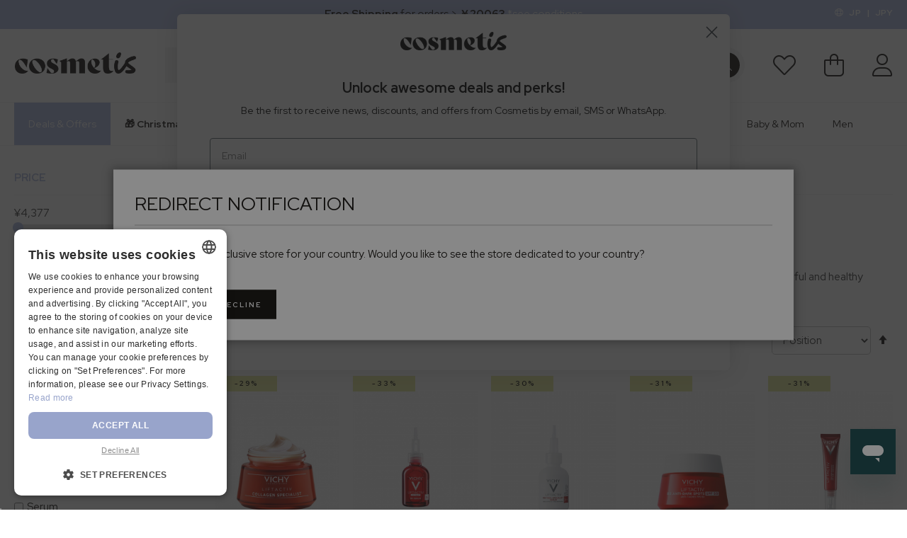

--- FILE ---
content_type: text/html; charset=UTF-8
request_url: https://cosmetis.com/jp/vichy/vichy-skincare/vichy-liftactiv-specialist/
body_size: 44275
content:
<!doctype html>
<html lang="en">
    <head >
        <script>
    var LOCALE = 'en\u002DUS';
    var BASE_URL = 'https\u003A\u002F\u002Fcosmetis.com\u002Fjp\u002F';
    var require = {
        'baseUrl': 'https\u003A\u002F\u002Fcosmetis.com\u002Fstatic\u002Fversion1763638547\u002Ffrontend\u002F7SKIN\u002Fcosmetis\u002Dtheme\u002Fen_US'
    };</script>        <meta charset="utf-8"/>
<meta name="title" content="Buy Now Vichy Liftactiv Specialist - Cosmetis Online Shop"/>
<meta name="description" content="Buy Vichy Lifactiv Specialist at Cosmetis for the best prices - fight and prevent the signs of aging with this effective Vichy´s premium care."/>
<meta name="keywords" content="Cosmetis"/>
<meta name="viewport" content="width=device-width, initial-scale=1"/>
<meta name="format-detection" content="telephone=no"/>
<meta name="theme-color" content="#ACB8DF"/>
<title>Buy Now Vichy Liftactiv Specialist - Cosmetis Online Shop</title>
<link  rel="stylesheet" type="text/css"  media="all" href="https://cosmetis.com/static/version1763638547/frontend/7SKIN/cosmetis-theme/en_US/mage/calendar.min.css" />
<link  rel="stylesheet" type="text/css"  media="all" href="https://cosmetis.com/static/version1763638547/frontend/7SKIN/cosmetis-theme/en_US/Magezon_Core/css/styles.min.css" />
<link  rel="stylesheet" type="text/css"  media="all" href="https://cosmetis.com/static/version1763638547/frontend/7SKIN/cosmetis-theme/en_US/Magezon_Core/css/owlcarousel/owl.carousel.min.css" />
<link  rel="stylesheet" type="text/css"  media="all" href="https://cosmetis.com/static/version1763638547/frontend/7SKIN/cosmetis-theme/en_US/Magezon_Core/css/animate.min.css" />
<link  rel="stylesheet" type="text/css"  media="all" href="https://cosmetis.com/static/version1763638547/frontend/7SKIN/cosmetis-theme/en_US/Magezon_Core/css/fontawesome5.min.css" />
<link  rel="stylesheet" type="text/css"  media="all" href="https://cosmetis.com/static/version1763638547/frontend/7SKIN/cosmetis-theme/en_US/Magezon_Core/css/mgz_font.min.css" />
<link  rel="stylesheet" type="text/css"  media="all" href="https://cosmetis.com/static/version1763638547/frontend/7SKIN/cosmetis-theme/en_US/Magezon_Core/css/mgz_bootstrap.min.css" />
<link  rel="stylesheet" type="text/css"  media="all" href="https://cosmetis.com/static/version1763638547/frontend/7SKIN/cosmetis-theme/en_US/Magezon_Builder/css/openiconic.min.css" />
<link  rel="stylesheet" type="text/css"  media="all" href="https://cosmetis.com/static/version1763638547/frontend/7SKIN/cosmetis-theme/en_US/Magezon_Builder/css/styles.min.css" />
<link  rel="stylesheet" type="text/css"  media="all" href="https://cosmetis.com/static/version1763638547/frontend/7SKIN/cosmetis-theme/en_US/Magezon_Builder/css/common.min.css" />
<link  rel="stylesheet" type="text/css"  media="all" href="https://cosmetis.com/static/version1763638547/frontend/7SKIN/cosmetis-theme/en_US/Magezon_Newsletter/css/styles.min.css" />
<link  rel="stylesheet" type="text/css"  media="all" href="https://cosmetis.com/static/version1763638547/frontend/7SKIN/cosmetis-theme/en_US/Mgt_DeveloperToolbar/css/style.min.css" />
<link  rel="stylesheet" type="text/css"  media="all" href="https://cosmetis.com/static/version1763638547/frontend/7SKIN/cosmetis-theme/en_US/StripeIntegration_Payments/css/wallets.min.css" />
<link  rel="stylesheet" type="text/css"  media="all" href="https://cosmetis.com/static/version1763638547/frontend/7SKIN/cosmetis-theme/en_US/Trustpilot_Reviews/css/trustpilot.min.css" />
<link  rel="stylesheet" type="text/css"  defer="defer" href="https://cosmetis.com/static/version1763638547/frontend/7SKIN/cosmetis-theme/en_US/css/styles-m.min.css" />
<link  rel="stylesheet" type="text/css"  defer="defer" href="https://cosmetis.com/static/version1763638547/frontend/7SKIN/cosmetis-theme/en_US/css/fontawesome.min.css" />
<link  rel="stylesheet" type="text/css"  defer="defer" href="https://cosmetis.com/static/version1763638547/frontend/7SKIN/cosmetis-theme/en_US/css/light.min.css" />
<link  rel="stylesheet" type="text/css"  defer="defer" href="https://cosmetis.com/static/version1763638547/frontend/7SKIN/cosmetis-theme/en_US/css/brands.min.css" />
<link  rel="stylesheet" type="text/css"  defer="defer" media="screen and (min-width: 768px)" href="https://cosmetis.com/static/version1763638547/frontend/7SKIN/cosmetis-theme/en_US/css/styles-l.min.css" />
<script  type="text/javascript"  src="https://cosmetis.com/static/version1763638547/frontend/7SKIN/cosmetis-theme/en_US/requirejs/require.min.js"></script>
<script  type="text/javascript"  src="https://cosmetis.com/static/version1763638547/frontend/7SKIN/cosmetis-theme/en_US/requirejs-min-resolver.min.js"></script>
<script  type="text/javascript"  src="https://cosmetis.com/static/version1763638547/frontend/7SKIN/cosmetis-theme/en_US/mage/requirejs/mixins.min.js"></script>
<script  type="text/javascript"  src="https://cosmetis.com/static/version1763638547/frontend/7SKIN/cosmetis-theme/en_US/requirejs-config.min.js"></script>
<script  type="text/javascript"  src="https://cosmetis.com/static/version1763638547/frontend/7SKIN/cosmetis-theme/en_US/Doofinder_Feed/js/df_add_to_cart.min.js"></script>
<script  type="text/javascript"  src="https://cosmetis.com/static/version1763638547/frontend/7SKIN/cosmetis-theme/en_US/Smile_ElasticsuiteTracker/js/tracking.min.js"></script>
<link rel="preload" as="font" crossorigin="anonymous" href="https://cosmetis.com/static/version1763638547/frontend/7SKIN/cosmetis-theme/en_US/fonts/fontawesome/fa-light-300.woff2" />
<link rel="preload" as="font" crossorigin="anonymous" href="https://cosmetis.com/static/version1763638547/frontend/7SKIN/cosmetis-theme/en_US/fonts/red-hat-display/red-hat-display-v4-latin-regular.woff2" />
<link rel="preload" as="font" crossorigin="anonymous" href="https://cosmetis.com/static/version1763638547/frontend/7SKIN/cosmetis-theme/en_US/fonts/red-hat-display/red-hat-display-v4-latin-italic.woff2" />
<link rel="preload" as="font" crossorigin="anonymous" href="https://cosmetis.com/static/version1763638547/frontend/7SKIN/cosmetis-theme/en_US/fonts/red-hat-display/red-hat-display-v4-latin-500.woff2" />
<link rel="preload" as="font" crossorigin="anonymous" href="https://cosmetis.com/static/version1763638547/frontend/7SKIN/cosmetis-theme/en_US/fonts/red-hat-display/red-hat-display-v4-latin-500italic.woff2" />
<link rel="preload" as="font" crossorigin="anonymous" href="https://cosmetis.com/static/version1763638547/frontend/7SKIN/cosmetis-theme/en_US/fonts/red-hat-display/red-hat-display-v4-latin-700.woff2" />
<link rel="preload" as="font" crossorigin="anonymous" href="https://cosmetis.com/static/version1763638547/frontend/7SKIN/cosmetis-theme/en_US/fonts/red-hat-display/red-hat-display-v4-latin-700italic.woff2" />
<link rel="preload" as="font" crossorigin="anonymous" href="https://cosmetis.com/static/version1763638547/frontend/7SKIN/cosmetis-theme/en_US/fonts/red-hat-display/red-hat-display-v4-latin-900.woff2" />
<link rel="preload" as="font" crossorigin="anonymous" href="https://cosmetis.com/static/version1763638547/frontend/7SKIN/cosmetis-theme/en_US/fonts/red-hat-display/red-hat-display-v4-latin-900italic.woff2" />
<link  rel="canonical" href="https://cosmetis.com/jp/vichy/vichy-skincare/vichy-liftactiv-specialist/" />
<link  rel="icon" type="image/x-icon" href="https://cosmetis.com/media/favicon/default/android-chrome-384x384.png" />
<link  rel="shortcut icon" type="image/x-icon" href="https://cosmetis.com/media/favicon/default/android-chrome-384x384.png" />
<style>
.page-product-configurable .price-box .price-final_price {display:none;}
</style>            <!--  start: facebook open graph -->
    <meta property="og:url" content="https://cosmetis.com/jp/"/>
    <meta property="og:title" content="Cosmetis"/>
    <meta property="og:image" content="https://cosmetis.com/static/version1763638547/frontend/7SKIN/cosmetis-theme/en_US/images/logo.jpg"/>
    <meta property="og:site_name" content="Cosmetis"/>
    <meta property="og:description" content="Cosmetis is your online cosmetics and beauty store, where you can buy top brands such as Vichy and La Roche-Posay. Free shipping available ✓ Best prices ✓"/>
    <!--  end: facebook open graph -->

<script type="text/javascript">
    require([
        'jquery',
        'matchMedia',
    ], function ($) {

        $(document).mouseup(function(e) {

            const
                searchFormAndDropdown = $("#search_mini_form"),
                searchInput = $('#search'),
                searchAutocomplete = $('#search_autocomplete');

            if (!searchFormAndDropdown.is(e.target) && searchFormAndDropdown.has(e.target).length === 0) {
                searchFormAndDropdown.removeClass('active');
                searchInput.blur();
                searchInput.attr("aria-expanded","false");
                $('[data-role=minisearch-label]').removeClass('active');
                searchAutocomplete.hide();
            }
        });


        const myInput =  $('#myInput');
        myInput.on('focus', function(){
            $('.manufacturer__dropdown-widget').addClass('outline-focus');
        });
        myInput.on('blur', function(){
            $('.manufacturer__dropdown-widget').removeClass('outline-focus');
        });






        mediaCheck({
            media: '(min-width: 1024px)',

            // Switch to Desktop Version
            entry: function () {

                const brandsDropdown = $('.page-header .header.content .manufacturer__dropdown-widget').detach();
                $('.manufacturer__dropdown-widget-wrapper').append(brandsDropdown);

            },

            // Switch to Mobile Version
            exit: function () {

            }

        });

    });
</script>


<!-- Google Tag Manager by MagePal -->
<script type="text/javascript">
    window.dataLayer = window.dataLayer || [];

</script>


<script type="text/x-magento-init">
    {
        "*": {
            "magepalGtmDatalayer": {
                "isCookieRestrictionModeEnabled": 0,
                "currentWebsite": 1,
                "cookieName": "user_allowed_save_cookie",
                "dataLayer": "dataLayer",
                "accountId": "GTM-MCHFDH6",
                "data": [{"ecommerce":{"currencyCode":"JPY"},"pageType":"catalog_category_view","list":"category"},{"event":"categoryPage","category":{"id":"1039","name":"Vichy Liftactiv Specialist","path":"Vichy > Vichy Skincare > Vichy Liftactiv Specialist"}},{"event":"allPage"},{"event":"catalogCategoryViewPage"}],
                "isGdprEnabled": 0,
                "gdprOption": 0,
                "addJsInHeader": 0,
                "containerCode": ""
            }
        }
    }
</script>
<!-- End Google Tag Manager by MagePal -->
    <script type="text/x-magento-init">
        {
            "*": {
                "Magento_PageCache/js/form-key-provider": {
                    "isPaginationCacheEnabled":
                        0                }
            }
        }
    </script>
<style>
	@media (min-width: 1260px) {
		.magezon-builder .mgz-container {width: 1260px;}
	}
	.magezon-builder {
 margin-top:0;
z-index: 0;
}</style>
            <link rel="alternate" hreflang="ja-jp" href="https://cosmetis.com/jp/vichy/vichy-skincare/vichy-liftactiv-specialist/" />
            <link rel="alternate" hreflang="en-us" href="https://cosmetis.com/en/vichy/vichy-skincare/vichy-liftactiv-specialist/" />
            <link rel="alternate" hreflang="hi-in" href="https://cosmetis.com/in/vichy/vichy-skincare/vichy-liftactiv-specialist/" />
            <link rel="alternate" hreflang="en-au" href="https://cosmetis.com/au/vichy/vichy-skincare/vichy-liftactiv-specialist/" />
            <link rel="alternate" hreflang="en-ae" href="https://cosmetis.com/ae/vichy/vichy-skincare/vichy-liftactiv-specialist/" />
            <link rel="alternate" hreflang="en-ca" href="https://cosmetis.com/ca/vichy/vichy-skincare/vichy-liftactiv-specialist/" />
            <link rel="alternate" hreflang="es-es" href="https://cosmetis.com/es/marcas/vichy/cuidados-rostro/especialista-de-vichy-liftactiv/" />
            <link rel="alternate" hreflang="en-my" href="https://cosmetis.com/my/vichy/vichy-skincare/vichy-liftactiv-specialist/" />
            <link rel="alternate" hreflang="en-hk" href="https://cosmetis.com/hk/vichy/vichy-skincare/vichy-liftactiv-specialist/" />
            <link rel="alternate" hreflang="en-cn" href="https://cosmetis.com/cn/vichy/vichy-skincare/vichy-liftactiv-specialist/" />
            <link rel="alternate" hreflang="en-nz" href="https://cosmetis.com/nz/vichy/vichy-skincare/vichy-liftactiv-specialist/" />
            <link rel="alternate" hreflang="en-ph" href="https://cosmetis.com/ph/vichy/vichy-skincare/vichy-liftactiv-specialist/" />
            <link rel="alternate" hreflang="en-th" href="https://cosmetis.com/th/vichy/vichy-skincare/vichy-liftactiv-specialist/" />
            <link rel="alternate" hreflang="en-sg" href="https://cosmetis.com/sg/vichy/vichy-skincare/vichy-liftactiv-specialist/" />
            <link rel="alternate" hreflang="en-tw" href="https://cosmetis.com/tw/vichy/vichy-skincare/vichy-liftactiv-specialist/" />
            <link rel="alternate" hreflang="en-kw" href="https://cosmetis.com/kw/vichy/vichy-skincare/vichy-liftactiv-specialist/" />
            <link rel="alternate" hreflang="ar-sa" href="https://cosmetis.com/sa/vichy/vichy-skincare/vichy-liftactiv-specialist/" />
            <link rel="alternate" hreflang="en-ie" href="https://cosmetis.com/ie/vichy/vichy-skincare/vichy-liftactiv-specialist/" />
            <link rel="alternate" hreflang="en-de" href="https://cosmetis.com/de/vichy/vichy-skincare/vichy-liftactiv-specialist/" />
            <link rel="alternate" hreflang="en-no" href="https://cosmetis.com/no/vichy/vichy-skincare/vichy-liftactiv-specialist/" />
            <link rel="alternate" hreflang="en-gb" href="https://cosmetis.com/uk/vichy/vichy-skincare/vichy-liftactiv-specialist/" />
            <link rel="alternate" hreflang="en-dk" href="https://cosmetis.com/dk/vichy/vichy-skincare/vichy-liftactiv-specialist/" />
            <link rel="alternate" hreflang="en-se" href="https://cosmetis.com/se/vichy/vichy-skincare/vichy-liftactiv-specialist/" />
            <link rel="alternate" hreflang="en-it" href="https://cosmetis.com/it/vichy/vichy-skincare/vichy-liftactiv-specialist/" />
            <link rel="alternate" hreflang="es-cl" href="https://cosmetis.com/cl/brands/vichy/cuidados-rostro/especialista-de-vichy-liftactiv/" />
            <link rel="alternate" hreflang="es-mx" href="https://cosmetis.com/mx/brands/vichy/cuidados-rostro/especialista-de-vichy-liftactiv/" />
            <link rel="alternate" hreflang="es-co" href="https://cosmetis.com/co/brands/vichy/cuidados-rostro/especialista-de-vichy-liftactiv/" />
            <link rel="alternate" hreflang="en-ch" href="https://cosmetis.com/ch/vichy/vichy-skincare/vichy-liftactiv-specialist/" />
            <link rel="alternate" hreflang="en-om" href="https://cosmetis.com/om/vichy/vichy-skincare/vichy-liftactiv-specialist/" />
            <link rel="alternate" hreflang="en-pl" href="https://cosmetis.com/pl/vichy/vichy-skincare/vichy-liftactiv-specialist/" />
    
    <link rel="alternate" hreflang="x-default" href="https://cosmetis.com/en/vichy/vichy-skincare/vichy-liftactiv-specialist/" />

    </head>
    <body data-container="body"
          data-mage-init='{"loaderAjax": {}, "loader": { "icon": "https://cosmetis.com/static/version1763638547/frontend/7SKIN/cosmetis-theme/en_US/images/loader-2.gif"}}'
        class="jp cosmetiscom page-with-filter amasty-mega-menu page-products categorypath-brands-vichy-vichy-skincare-vichy-liftactiv-specialist category-vichy-liftactiv-specialist catalog-category-view page-layout-2columns-left" id="html-body">
        <div class="top-marketing-bar-wrapper"><div class="store-currency-switch-container"><div class="store-currency-switch-inner header content"><div class="switcher-language-trigger">
    <button id="store-currency-popup-trigger" class="switcher-store-currency">
        <i class="fal fa-globe"></i>
        <span class="store-code">jp</span> | <span class="store-currency">JPY</span>    </button>
</div>

<div id="store-currency-popup-modal" class="hide" style="display: none">

    <div class="store-currency-switch-wrapper">

        <div class="language-dropdown-wrapper dropdown-wrapper">
            <div class="label">Language</div>
            
                    
        <div class="store__dropdown-widget">
            <button onclick="toggleStoreDropdown()" id="dropbtnstore" class="dropbtnstore">English (Japan)</button>
            <div id="myDropdownstore" class="dropdown-content">
                <input type="text" placeholder="Procurar.." id="myInputstore" onkeyup="filterBrands()">
                <div class='dropdown-options' data-target="dropdown"
                     onchange='location = this.list[this.selectedIndex].value;'>

                                                                                                                                <a class='brand-option' href='#' data-post='{"action":"https:\/\/cosmetis.com\/jp\/stores\/store\/redirect\/","data":{"___store":"cl","___from_store":"jp","uenc":"aHR0cHM6Ly9jb3NtZXRpcy5jb20vY2wvdmljaHkvdmljaHktc2tpbmNhcmUvdmljaHktbGlmdGFjdGl2LXNwZWNpYWxpc3Qv"}}'>
                                Castellano (Chile) </a>
                                                                                                                <a class='brand-option' href='#' data-post='{"action":"https:\/\/cosmetis.com\/jp\/stores\/store\/redirect\/","data":{"___store":"co","___from_store":"jp","uenc":"aHR0cHM6Ly9jb3NtZXRpcy5jb20vY28vdmljaHkvdmljaHktc2tpbmNhcmUvdmljaHktbGlmdGFjdGl2LXNwZWNpYWxpc3Qv"}}'>
                                Castellano (Colombia) </a>
                                                                                                                <a class='brand-option' href='#' data-post='{"action":"https:\/\/cosmetis.com\/jp\/stores\/store\/redirect\/","data":{"___store":"mx","___from_store":"jp","uenc":"aHR0cHM6Ly9jb3NtZXRpcy5jb20vbXgvdmljaHkvdmljaHktc2tpbmNhcmUvdmljaHktbGlmdGFjdGl2LXNwZWNpYWxpc3Qv"}}'>
                                Castellano (México) </a>
                                                                                                                                                                                    <a class='brand-option' href='#' data-post='{"action":"https:\/\/cosmetis.com\/jp\/stores\/store\/redirect\/","data":{"___store":"dk","___from_store":"jp","uenc":"aHR0cHM6Ly9jb3NtZXRpcy5jb20vZGsvdmljaHkvdmljaHktc2tpbmNhcmUvdmljaHktbGlmdGFjdGl2LXNwZWNpYWxpc3Qv"}}'>
                                English (Denmark) </a>
                                                                                                                <a class='brand-option' href='#' data-post='{"action":"https:\/\/cosmetis.com\/jp\/stores\/store\/redirect\/","data":{"___store":"de","___from_store":"jp","uenc":"aHR0cHM6Ly9jb3NtZXRpcy5jb20vZGUvdmljaHkvdmljaHktc2tpbmNhcmUvdmljaHktbGlmdGFjdGl2LXNwZWNpYWxpc3Qv"}}'>
                                English (Germany) </a>
                                                                                                                <a class='brand-option' href='#' data-post='{"action":"https:\/\/cosmetis.com\/jp\/stores\/store\/redirect\/","data":{"___store":"ie","___from_store":"jp","uenc":"aHR0cHM6Ly9jb3NtZXRpcy5jb20vaWUvdmljaHkvdmljaHktc2tpbmNhcmUvdmljaHktbGlmdGFjdGl2LXNwZWNpYWxpc3Qv"}}'>
                                English (Ireland) </a>
                                                                                                                <a class='brand-option' href='#' data-post='{"action":"https:\/\/cosmetis.com\/jp\/stores\/store\/redirect\/","data":{"___store":"it","___from_store":"jp","uenc":"aHR0cHM6Ly9jb3NtZXRpcy5jb20vaXQvdmljaHkvdmljaHktc2tpbmNhcmUvdmljaHktbGlmdGFjdGl2LXNwZWNpYWxpc3Qv"}}'>
                                English (Italy) </a>
                                                                                                                <a class='brand-option' href='#' data-post='{"action":"https:\/\/cosmetis.com\/jp\/stores\/store\/redirect\/","data":{"___store":"pl","___from_store":"jp","uenc":"aHR0cHM6Ly9jb3NtZXRpcy5jb20vcGwvdmljaHkvdmljaHktc2tpbmNhcmUvdmljaHktbGlmdGFjdGl2LXNwZWNpYWxpc3Qv"}}'>
                                English (Poland) </a>
                                                                                                                <a class='brand-option' href='#' data-post='{"action":"https:\/\/cosmetis.com\/jp\/stores\/store\/redirect\/","data":{"___store":"se","___from_store":"jp","uenc":"aHR0cHM6Ly9jb3NtZXRpcy5jb20vc2UvdmljaHkvdmljaHktc2tpbmNhcmUvdmljaHktbGlmdGFjdGl2LXNwZWNpYWxpc3Qv"}}'>
                                English (Sweden) </a>
                                                                                                                                                                                    <a class='brand-option' href='#' data-post='{"action":"https:\/\/cosmetis.com\/jp\/stores\/store\/redirect\/","data":{"___store":"om","___from_store":"jp","uenc":"aHR0cHM6Ly9jb3NtZXRpcy5jb20vb20vdmljaHkvdmljaHktc2tpbmNhcmUvdmljaHktbGlmdGFjdGl2LXNwZWNpYWxpc3Qv"}}'>
                                Arabic (Oman) </a>
                                                                                                                <a class='brand-option' href='#' data-post='{"action":"https:\/\/cosmetis.com\/jp\/stores\/store\/redirect\/","data":{"___store":"no","___from_store":"jp","uenc":"aHR0cHM6Ly9jb3NtZXRpcy5jb20vbm8vdmljaHkvdmljaHktc2tpbmNhcmUvdmljaHktbGlmdGFjdGl2LXNwZWNpYWxpc3Qv"}}'>
                                English (Norway) </a>
                                                                                                                                                                    <a class='brand-option' href='#' data-post='{"action":"https:\/\/cosmetis.com\/jp\/stores\/store\/redirect\/","data":{"___store":"ch","___from_store":"jp","uenc":"aHR0cHM6Ly9jb3NtZXRpcy5jb20vY2gvdmljaHkvdmljaHktc2tpbmNhcmUvdmljaHktbGlmdGFjdGl2LXNwZWNpYWxpc3Qv"}}'>
                                English (Switzerland) </a>
                                                                                                                <a class='brand-option' href='#' data-post='{"action":"https:\/\/cosmetis.com\/jp\/stores\/store\/redirect\/","data":{"___store":"uk","___from_store":"jp","uenc":"aHR0cHM6Ly9jb3NtZXRpcy5jb20vdWsvdmljaHkvdmljaHktc2tpbmNhcmUvdmljaHktbGlmdGFjdGl2LXNwZWNpYWxpc3Qv"}}'>
                                English (United Kingdom) </a>
                                                                                                                <a class='brand-option' href='#' data-post='{"action":"https:\/\/cosmetis.com\/jp\/stores\/store\/redirect\/","data":{"___store":"au","___from_store":"jp","uenc":"aHR0cHM6Ly9jb3NtZXRpcy5jb20vYXUvdmljaHkvdmljaHktc2tpbmNhcmUvdmljaHktbGlmdGFjdGl2LXNwZWNpYWxpc3Qv"}}'>
                                English (Australia) </a>
                                                                                                                <a class='brand-option' href='#' data-post='{"action":"https:\/\/cosmetis.com\/jp\/stores\/store\/redirect\/","data":{"___store":"ca","___from_store":"jp","uenc":"aHR0cHM6Ly9jb3NtZXRpcy5jb20vY2EvdmljaHkvdmljaHktc2tpbmNhcmUvdmljaHktbGlmdGFjdGl2LXNwZWNpYWxpc3Qv"}}'>
                                English (Canada) </a>
                                                                                                                <a class='brand-option' href='#' data-post='{"action":"https:\/\/cosmetis.com\/jp\/stores\/store\/redirect\/","data":{"___store":"cn","___from_store":"jp","uenc":"aHR0cHM6Ly9jb3NtZXRpcy5jb20vY24vdmljaHkvdmljaHktc2tpbmNhcmUvdmljaHktbGlmdGFjdGl2LXNwZWNpYWxpc3Qv"}}'>
                                English (China) </a>
                                                                                                                <a class='brand-option' href='#' data-post='{"action":"https:\/\/cosmetis.com\/jp\/stores\/store\/redirect\/","data":{"___store":"hk","___from_store":"jp","uenc":"aHR0cHM6Ly9jb3NtZXRpcy5jb20vaGsvdmljaHkvdmljaHktc2tpbmNhcmUvdmljaHktbGlmdGFjdGl2LXNwZWNpYWxpc3Qv"}}'>
                                English (Hong Kong) </a>
                                                                                                                <a class='brand-option' href='#' data-post='{"action":"https:\/\/cosmetis.com\/jp\/stores\/store\/redirect\/","data":{"___store":"in","___from_store":"jp","uenc":"aHR0cHM6Ly9jb3NtZXRpcy5jb20vaW4vdmljaHkvdmljaHktc2tpbmNhcmUvdmljaHktbGlmdGFjdGl2LXNwZWNpYWxpc3Qv"}}'>
                                English (India) </a>
                                                                                                                                                                    <a class='brand-option' href='#' data-post='{"action":"https:\/\/cosmetis.com\/jp\/stores\/store\/redirect\/","data":{"___store":"my","___from_store":"jp","uenc":"aHR0cHM6Ly9jb3NtZXRpcy5jb20vbXkvdmljaHkvdmljaHktc2tpbmNhcmUvdmljaHktbGlmdGFjdGl2LXNwZWNpYWxpc3Qv"}}'>
                                English (Malaysia) </a>
                                                                                                                <a class='brand-option' href='#' data-post='{"action":"https:\/\/cosmetis.com\/jp\/stores\/store\/redirect\/","data":{"___store":"nz","___from_store":"jp","uenc":"aHR0cHM6Ly9jb3NtZXRpcy5jb20vbnovdmljaHkvdmljaHktc2tpbmNhcmUvdmljaHktbGlmdGFjdGl2LXNwZWNpYWxpc3Qv"}}'>
                                English (New Zealand) </a>
                                                                                                                <a class='brand-option' href='#' data-post='{"action":"https:\/\/cosmetis.com\/jp\/stores\/store\/redirect\/","data":{"___store":"ph","___from_store":"jp","uenc":"aHR0cHM6Ly9jb3NtZXRpcy5jb20vcGgvdmljaHkvdmljaHktc2tpbmNhcmUvdmljaHktbGlmdGFjdGl2LXNwZWNpYWxpc3Qv"}}'>
                                English (Philippines) </a>
                                                                                                                <a class='brand-option' href='#' data-post='{"action":"https:\/\/cosmetis.com\/jp\/stores\/store\/redirect\/","data":{"___store":"sg","___from_store":"jp","uenc":"aHR0cHM6Ly9jb3NtZXRpcy5jb20vc2cvdmljaHkvdmljaHktc2tpbmNhcmUvdmljaHktbGlmdGFjdGl2LXNwZWNpYWxpc3Qv"}}'>
                                English (Singapore) </a>
                                                                                                                <a class='brand-option' href='#' data-post='{"action":"https:\/\/cosmetis.com\/jp\/stores\/store\/redirect\/","data":{"___store":"th","___from_store":"jp","uenc":"aHR0cHM6Ly9jb3NtZXRpcy5jb20vdGgvdmljaHkvdmljaHktc2tpbmNhcmUvdmljaHktbGlmdGFjdGl2LXNwZWNpYWxpc3Qv"}}'>
                                English (Thailand) </a>
                                                                                                                <a class='brand-option' href='#' data-post='{"action":"https:\/\/cosmetis.com\/jp\/stores\/store\/redirect\/","data":{"___store":"ae","___from_store":"jp","uenc":"aHR0cHM6Ly9jb3NtZXRpcy5jb20vYWUvdmljaHkvdmljaHktc2tpbmNhcmUvdmljaHktbGlmdGFjdGl2LXNwZWNpYWxpc3Qv"}}'>
                                Arabic (United Arab Emirates) </a>
                                                                                                                <a class='brand-option' href='#' data-post='{"action":"https:\/\/cosmetis.com\/jp\/stores\/store\/redirect\/","data":{"___store":"tw","___from_store":"jp","uenc":"aHR0cHM6Ly9jb3NtZXRpcy5jb20vdHcvdmljaHkvdmljaHktc2tpbmNhcmUvdmljaHktbGlmdGFjdGl2LXNwZWNpYWxpc3Qv"}}'>
                                English (Taiwan) </a>
                                                                                                                <a class='brand-option' href='#' data-post='{"action":"https:\/\/cosmetis.com\/jp\/stores\/store\/redirect\/","data":{"___store":"sa","___from_store":"jp","uenc":"aHR0cHM6Ly9jb3NtZXRpcy5jb20vc2EvdmljaHkvdmljaHktc2tpbmNhcmUvdmljaHktbGlmdGFjdGl2LXNwZWNpYWxpc3Qv"}}'>
                                Arabic (Saudi Arabia) </a>
                                                                                                                <a class='brand-option' href='#' data-post='{"action":"https:\/\/cosmetis.com\/jp\/stores\/store\/redirect\/","data":{"___store":"kw","___from_store":"jp","uenc":"aHR0cHM6Ly9jb3NtZXRpcy5jb20va3cvdmljaHkvdmljaHktc2tpbmNhcmUvdmljaHktbGlmdGFjdGl2LXNwZWNpYWxpc3Qv"}}'>
                                Arabic (Kuwait) </a>
                                                                                                                                                                                    <a class='brand-option' href='#' data-post='{"action":"https:\/\/cosmetis.com\/jp\/stores\/store\/redirect\/","data":{"___store":"es","___from_store":"jp","uenc":"aHR0cHM6Ly9jb3NtZXRpcy5jb20vZXMvdmljaHkvdmljaHktc2tpbmNhcmUvdmljaHktbGlmdGFjdGl2LXNwZWNpYWxpc3Qv"}}'>
                                Castellano (España) </a>
                                                                                                                                                                                    <a class='brand-option' href='#' data-post='{"action":"https:\/\/cosmetis.com\/jp\/stores\/store\/redirect\/","data":{"___store":"en","___from_store":"jp","uenc":"aHR0cHM6Ly9jb3NtZXRpcy5jb20vZW4vdmljaHkvdmljaHktc2tpbmNhcmUvdmljaHktbGlmdGFjdGl2LXNwZWNpYWxpc3Qv"}}'>
                                English (United States) </a>
                                                                                            
                </div>
            </div>
        </div>

    




<script>
    const dropbtnstore = document.getElementById("dropbtnstore"),
        myDropdownstore = document.getElementById("myDropdownstore"),
        myInputstore = document.getElementById("myInputstore");

    function toggleStoreDropdown() {
        dropbtnstore.classList.toggle("show");
        myDropdownstore.classList.toggle("show");
        myInputstore.focus();
    }

    function filterBrands() {
        let input, filter, ul, li, a, i, div;
        input = document.getElementById("myInputstore");
        filter = input.value.toUpperCase();
        div = document.getElementById("myDropdownstore");
        a = div.getElementsByTagName("a");

        for (i = 0; i < a.length; i++) {
            txtValue = a[i].textContent || a[i].innerText;
            if (txtValue.toUpperCase().indexOf(filter) > -1) {
                a[i].style.display = "";
            } else {
                a[i].style.display = "none";
            }
        }
    }

    const containerstore = document.getElementsByClassName('store__dropdown-widget')[0];
    document.addEventListener('click', function (event) {
        if (containerstore !== event.target && !containerstore.contains(event.target)) {
            dropbtnstore.classList.remove("show");
            myDropdownstore.classList.remove("show");
        }
    });
</script>


        </div>
    </div>
</div>

<script>
    require(
        [
            'jquery',
            'Magento_Ui/js/modal/modal'
        ],
        function (
            $,
            modal
        ) {
            var options = {
                type: 'popup',
                title: 'Settings',
                responsive: false,
                innerScroll: true,
                buttons: [],
                modalClass: 'store-currency-popup'
            };
            if ($("#store-currency-popup-modal").length != 0) {
                let popup = modal(options, $('#store-currency-popup-modal'));

                $("#store-currency-popup-trigger").on('click', function () {
                    popup.openModal();
                });
            }
        }
    );
</script>
</div></div><div class="top-marketing-bar ">
    <div id="freeshipping"
     class="free-shipping-info background-color-purple-alt1"
     data-bind="scope: 'freeShipping'"
     data-role="free-shipping-banner">
    <p data-bind="visible: caseDefault"
       class="background-color-purple-alt1">
        <strong>Free Shipping </strong>
        for orders >         <strong>￥20063</strong>
        <span style="color: white; cursor: pointer" id="modal-btn"> *see conditions </span>
    </p>
    <p data-bind="visible: caseAddMore" style="display: none"
       class="background-color-purple-alt1">
        <strong>You're ￥</strong><strong data-bind="text: differenceValue"></strong>
         away from         <strong>Free Shipping </strong>
        <span style="color: white; cursor: pointer" id="modal-btn"> *see conditions </span>
    </p>
    <p data-bind="visible: caseFreeShipping" style="display: none"
       class="background-color-green-alt1">
        <strong> Congratulations </strong>
         your order is eligible for         <strong>Free Shipping </strong>
        <span style="color: white; cursor: pointer" id="modal-btn"> *see conditions </span>
    </p>
    <p data-bind="visible: caseOverWeight" style="display: none"
       class="background-color-pink-alt1">
        <strong>
            <span style="color: white; cursor: pointer" id="modal-btn"> Your order is not eligible for Free Shipping because it is > 5kg </span>
        </strong>
    </p>
</div>

<div style="display:none" id="modal-content">
    <div class="modal-inner-content">
        <p>
            Free shipping is available for             <strong>orders above ￥20063</strong>
             (this value may vary according to exchange rates) and a             <strong>full parcel weight of less than 5kg, </strong>
            which includes products and any shipping materials such as filling, protection and cardboard boxes.        </p>
    </div>
</div>

<script type="text/x-magento-init">
    {
        "[data-role=free-shipping-banner]": {
            "Magento_Ui/js/core/app": {
                "components": {
                    "freeShipping": {
                        "component": "Seteskin_FreeShipping/js/view/freeshipping",
                        "config": {
                            "currencySymbol": "￥",
                            "minFreeshippingValue": "20063"
                        }
                    }
                }
            }
        }
    }
</script>

<script>
    require(
        ['jquery', 'Magento_Ui/js/modal/modal'],
        function($, modal) {
            var options = {
                type: 'popup',
                responsive: true,
                innerScroll: true,
                title: $.mage.__('Conditions'),
                buttons: [],
                modalClass: 'store-currency-popup'
            };

            $("#freeshipping").click(function() {
                $("#modal-content").modal(options).modal('openModal');
            });
        }
    );
</script>
</div></div>
<!-- Google Tag Manager by MagePal -->
<noscript><iframe src="//www.googletagmanager.com/ns.html?id=GTM-MCHFDH6"
height="0" width="0" style="display:none;visibility:hidden"></iframe></noscript>
<!-- End Google Tag Manager by MagePal -->

<script type="text/x-magento-init">
    {
        "*": {
            "Magento_PageBuilder/js/widget-initializer": {
                "config": {"[data-content-type=\"slider\"][data-appearance=\"default\"]":{"Magento_PageBuilder\/js\/content-type\/slider\/appearance\/default\/widget":false},"[data-content-type=\"map\"]":{"Magento_PageBuilder\/js\/content-type\/map\/appearance\/default\/widget":false},"[data-content-type=\"row\"]":{"Magento_PageBuilder\/js\/content-type\/row\/appearance\/default\/widget":false},"[data-content-type=\"tabs\"]":{"Magento_PageBuilder\/js\/content-type\/tabs\/appearance\/default\/widget":false},"[data-content-type=\"slide\"]":{"Magento_PageBuilder\/js\/content-type\/slide\/appearance\/default\/widget":{"buttonSelector":".pagebuilder-slide-button","showOverlay":"hover","dataRole":"slide"}},"[data-content-type=\"banner\"]":{"Magento_PageBuilder\/js\/content-type\/banner\/appearance\/default\/widget":{"buttonSelector":".pagebuilder-banner-button","showOverlay":"hover","dataRole":"banner"}},"[data-content-type=\"buttons\"]":{"Magento_PageBuilder\/js\/content-type\/buttons\/appearance\/inline\/widget":false},"[data-content-type=\"products\"][data-appearance=\"carousel\"]":{"Magento_PageBuilder\/js\/content-type\/products\/appearance\/carousel\/widget":false}},
                "breakpoints": {"desktop":{"label":"Desktop","stage":true,"default":true,"class":"desktop-switcher","icon":"Magento_PageBuilder::css\/images\/switcher\/switcher-desktop.svg","conditions":{"min-width":"1024px"},"options":{"products":{"default":{"slidesToShow":"5"}}}},"tablet":{"conditions":{"max-width":"1024px","min-width":"768px"},"options":{"products":{"default":{"slidesToShow":"4"},"continuous":{"slidesToShow":"3"}}}},"mobile":{"label":"Mobile","stage":true,"class":"mobile-switcher","icon":"Magento_PageBuilder::css\/images\/switcher\/switcher-mobile.svg","media":"only screen and (max-width: 768px)","conditions":{"max-width":"768px","min-width":"640px"},"options":{"products":{"default":{"slidesToShow":"3"}}}},"mobile-small":{"conditions":{"max-width":"640px"},"options":{"products":{"default":{"slidesToShow":"2"},"continuous":{"slidesToShow":"1"}}}}}            }
        }
    }
</script>

<div class="cookie-status-message" id="cookie-status">
    The store will not work correctly when cookies are disabled.</div>
<script type="text&#x2F;javascript">document.querySelector("#cookie-status").style.display = "none";</script>
<script type="text/x-magento-init">
    {
        "*": {
            "cookieStatus": {}
        }
    }
</script>

<script type="text/x-magento-init">
    {
        "*": {
            "mage/cookies": {
                "expires": null,
                "path": "\u002F",
                "domain": ".cosmetis.com",
                "secure": true,
                "lifetime": "86400"
            }
        }
    }
</script>

<script>
    window.cookiesConfig = window.cookiesConfig || {};
    window.cookiesConfig.secure = true;
</script><script>    require.config({
        map: {
            '*': {
                wysiwygAdapter: 'mage/adminhtml/wysiwyg/tiny_mce/tinymceAdapter'
            }
        }
    });</script><script>    require.config({
        paths: {
            googleMaps: 'https\u003A\u002F\u002Fmaps.googleapis.com\u002Fmaps\u002Fapi\u002Fjs\u003Fv\u003D3\u0026key\u003D'
        },
        config: {
            'Magento_PageBuilder/js/utils/map': {
                style: '',
            },
            'Magento_PageBuilder/js/content-type/map/preview': {
                apiKey: '',
                apiKeyErrorMessage: 'You\u0020must\u0020provide\u0020a\u0020valid\u0020\u003Ca\u0020href\u003D\u0027https\u003A\u002F\u002Fcosmetis.com\u002Fjp\u002Fadminhtml\u002Fsystem_config\u002Fedit\u002Fsection\u002Fcms\u002F\u0023cms_pagebuilder\u0027\u0020target\u003D\u0027_blank\u0027\u003EGoogle\u0020Maps\u0020API\u0020key\u003C\u002Fa\u003E\u0020to\u0020use\u0020a\u0020map.'
            },
            'Magento_PageBuilder/js/form/element/map': {
                apiKey: '',
                apiKeyErrorMessage: 'You\u0020must\u0020provide\u0020a\u0020valid\u0020\u003Ca\u0020href\u003D\u0027https\u003A\u002F\u002Fcosmetis.com\u002Fjp\u002Fadminhtml\u002Fsystem_config\u002Fedit\u002Fsection\u002Fcms\u002F\u0023cms_pagebuilder\u0027\u0020target\u003D\u0027_blank\u0027\u003EGoogle\u0020Maps\u0020API\u0020key\u003C\u002Fa\u003E\u0020to\u0020use\u0020a\u0020map.'
            },
        }
    });</script><script>
    require.config({
        shim: {
            'Magento_PageBuilder/js/utils/map': {
                deps: ['googleMaps']
            }
        }
    });</script>
<!-- Start DataLayer by MagePal -->
<script type="text/x-magento-init">
    {
        "*": {
            "magepalDataLayer": {
                "dataLayer": "dataLayer"
            }
        }
    }
</script>
<!-- Start DataLayer by MagePal  -->
<div class="page-wrapper"><header id="ammenu-header-container" class="ammenu-header-container page-header">        <script type="application/javascript" async
            src=https://static.klaviyo.com/onsite/js/Y2QpyB/klaviyo.js ></script>

    <script type="text/x-magento-init">
        {
            "*": {
                "KlaviyoCustomerData": {}
            }
        }
    </script>
<div class="header content">
<!-- ko scope: 'index = ammenu_hamburger_toggle' -->
    <!-- ko if: $data.source.isMobile() || false -->
        <button class="ammenu-button -hamburger -trigger"
                aria-controls="ammenu-sidebar"
                aria-haspopup="menu"
                type="button"
                title="Toggling menu"
                data-bind="
                    style: {
                        color: color_settings.hamburger_icon_color
                    },
                    event: {
                        click: toggling
                    },
                    attr: {
                        'aria-expanded': isOpen().toString()
                    }">
        </button>
                    <style>
                @media (min-width: 1025px) {
                    .ammenu-button.-hamburger.-trigger {
                        display: none;
                    }
                }
            </style>
            <!-- /ko -->
<!-- /ko -->

<a class="ammenu-logo "
   href="https://cosmetis.com/jp/"
   title="Cosmetis"
   aria-label="store logo">
        <img loading="lazy" src="https://cosmetis.com/media/logo/default/logo.png"
             title="Cosmetis"
             alt="Cosmetis"
             width="171"             height="31"        />
</a>
<div class="block block-search">
    <div class="block block-title"><strong>Search</strong></div>
    <div class="block block-content">
        <form class="form minisearch" id="search_mini_form" action="https://cosmetis.com/jp/catalogsearch/result/" method="get">
            <div class="field search">
                <label class="label" for="search" data-role="minisearch-label" id="search-label">
                    <span>Search</span>
                </label>
                <div id="search-control" class="control">
                    <div class="input-wrapper">
                        <input id="search"
                               type="text"
                               name="q"
                               value=""
                               placeholder="Search entire store here..."
                               class="input-text"
                               maxlength="128"
                               role="combobox"
                               aria-haspopup="false"
                               aria-autocomplete="both"
                               aria-expanded="false"
                               autocomplete="off"
                               data-block="autocomplete-form"/>
                        <i id="mobile-search-icon"></i>
                    </div>

                    <div id="search_autocomplete" class="search-autocomplete"></div>
                    
                </div>
            </div>
            <div class="actions">
                <button type="submit"
                        title="Search"
                        class="action search">
                    <span>Search</span>
                </button>
            </div>
        </form>

    </div>
</div>
<script type="text/x-magento-init">
{
    "#search" :
    {
        "quickSearch" :
        {
            "formSelector":"#search_mini_form",
            "url":"https://cosmetis.com/jp/search/ajax/suggest/",
            "destinationSelector":"#search_autocomplete",
            "templates": {"term":{"title":"Search terms","template":"Smile_ElasticsuiteCore\/autocomplete\/term"},"product":{"title":"Products","template":"Smile_ElasticsuiteCatalog\/autocomplete\/product"},"category":{"title":"Categories","template":"Smile_ElasticsuiteCatalog\/autocomplete\/category"},"product_attribute":{"title":"Attributes","template":"Smile_ElasticsuiteCatalog\/autocomplete\/product-attribute","titleRenderer":"Smile_ElasticsuiteCatalog\/js\/autocomplete\/product-attribute"}},
            "priceFormat" : {"pattern":"\u00a5%s","precision":0,"requiredPrecision":0,"decimalSymbol":".","groupSymbol":",","groupLength":3,"integerRequired":true},
            "minSearchLength" : 2        }
    }
}
</script>

    <a class="trigger-auth-popup" href="javascript:void(0)"></a>


<div data-block="minicart" class="minicart-wrapper">
    <a class="action showcart" rel="nofollow" href="https://cosmetis.com/jp/checkout/cart/"
       data-bind="scope: 'minicart_content'">
        <span class="text">My Cart</span>
        <span class="counter qty empty"
              data-bind="css: { empty: !!getCartParam('summary_count') == false && !isLoading() },
               blockLoader: isLoading">
            <span class="counter-number">
                <!-- ko if: getCartParam('summary_count') -->
                <!-- ko text: getCartParam('summary_count').toLocaleString(window.LOCALE) --><!-- /ko -->
                <!-- /ko -->
            </span>
            <span class="counter-label">
            <!-- ko if: getCartParam('summary_count') -->
                <!-- ko text: getCartParam('summary_count').toLocaleString(window.LOCALE) --><!-- /ko -->
                <!-- ko i18n: 'items' --><!-- /ko -->
            <!-- /ko -->
            </span>
        </span>
    </a>
            <div class="block block-minicart"
             data-role="dropdownDialog"
             data-mage-init='{"dropdownDialog":{
                "appendTo":"[data-block=minicart]",
                "triggerTarget":".showcart",
                "timeout": "2000",
                "closeOnMouseLeave": false,
                "closeOnEscape": true,
                "triggerClass":"active",
                "parentClass":"active",
                "buttons":[]}}'>
            <div id="minicart-content-wrapper" data-bind="scope: 'minicart_content'">
                <!-- ko template: getTemplate() --><!-- /ko -->
            </div>
                    </div>
        <script>window.checkout = {"shoppingCartUrl":"https:\/\/cosmetis.com\/jp\/checkout\/cart\/","checkoutUrl":"https:\/\/cosmetis.com\/jp\/checkout\/","updateItemQtyUrl":"https:\/\/cosmetis.com\/jp\/checkout\/sidebar\/updateItemQty\/","removeItemUrl":"https:\/\/cosmetis.com\/jp\/checkout\/sidebar\/removeItem\/","imageTemplate":"Magento_Catalog\/product\/image_with_borders","baseUrl":"https:\/\/cosmetis.com\/jp\/","minicartMaxItemsVisible":3,"websiteId":"1","maxItemsToDisplay":10,"storeId":"20","storeGroupId":"1","customerLoginUrl":"https:\/\/cosmetis.com\/jp\/customer\/account\/login\/","isRedirectRequired":false,"autocomplete":"off","captcha":{"user_login":{"isCaseSensitive":false,"imageHeight":50,"imageSrc":"","refreshUrl":"https:\/\/cosmetis.com\/jp\/captcha\/refresh\/","isRequired":false,"timestamp":1763920541}}}</script>    <script type="text/x-magento-init">
    {
        "[data-block='minicart']": {
            "Magento_Ui/js/core/app": {"components":{"minicart_content":{"children":{"subtotal.container":{"children":{"subtotal":{"children":{"subtotal.totals":{"config":{"display_cart_subtotal_incl_tax":1,"display_cart_subtotal_excl_tax":0,"template":"Magento_Tax\/checkout\/minicart\/subtotal\/totals"},"children":{"subtotal.totals.msrp":{"component":"Magento_Msrp\/js\/view\/checkout\/minicart\/subtotal\/totals","config":{"displayArea":"minicart-subtotal-hidden","template":"Magento_Msrp\/checkout\/minicart\/subtotal\/totals"}}},"component":"Magento_Tax\/js\/view\/checkout\/minicart\/subtotal\/totals"}},"component":"uiComponent","config":{"template":"Magento_Checkout\/minicart\/subtotal"}},"payment_method_messaging_element_minicart":{"component":"StripeIntegration_Payments\/js\/view\/checkout\/cart\/payment_method_messaging_element_minicart","config":{"template":"StripeIntegration_Payments\/checkout\/cart\/payment_method_messaging_element_minicart","selector":"payment-method-messaging-element-minicart"}}},"component":"uiComponent","config":{"displayArea":"subtotalContainer"}},"item.renderer":{"component":"Magento_Checkout\/js\/view\/cart-item-renderer","config":{"displayArea":"defaultRenderer","template":"Magento_Checkout\/minicart\/item\/default"},"children":{"item.image":{"component":"Magento_Catalog\/js\/view\/image","config":{"template":"Magento_Catalog\/product\/image","displayArea":"itemImage"}},"checkout.cart.item.price.sidebar":{"component":"uiComponent","config":{"template":"Magento_Checkout\/minicart\/item\/price","displayArea":"priceSidebar"}}}},"extra_info":{"component":"uiComponent","config":{"displayArea":"extraInfo"}},"promotion":{"component":"uiComponent","config":{"displayArea":"promotion"}}},"config":{"itemRenderer":{"default":"defaultRenderer","simple":"defaultRenderer","virtual":"defaultRenderer"},"template":"Magento_Checkout\/minicart\/content"},"component":"Magento_Checkout\/js\/view\/minicart"}},"types":[]}        },
        "*": {
            "Magento_Ui/js/block-loader": "https\u003A\u002F\u002Fcosmetis.com\u002Fstatic\u002Fversion1763638547\u002Ffrontend\u002F7SKIN\u002Fcosmetis\u002Dtheme\u002Fen_US\u002Fimages\u002Floader\u002D1.gif"
        }
    }
    </script>
</div>
<div class="link wishlist" data-bind="scope: 'wishlist'">
    <a href="https://cosmetis.com/jp/wishlist/" rel="nofollow" href="javascript:void(0)" title="Wishlist ">My Wish List        <span class="counter qty empty"
              data-bind="css: { empty: !!wishlist().counter == false}">
                <!-- ko if: wishlist().counter -->
                    <span data-bind="text: wishlist().counter"></span>
            <!-- /ko -->
        </span>
    </a>
</div>
<script type="text/x-magento-init">
    {
        "*": {
            "Magento_Ui/js/core/app": {
                "components": {
                    "wishlist": {
                        "component": "Magento_Wishlist/js/view/wishlist"
                    }
                }
            }
        }
    }
</script>
</div></header>


    <div class="ammenu-robots-navigation">
        <nav class="navigation" data-action="navigation" aria-disabled="true" aria-hidden="true" tabindex="-1">
            <ul aria-disabled="true" aria-hidden="true">
                <li class="nav-0" role="presentation"><a href="https://cosmetis.com/jp/deals-offers" tabindex="-1" title="Deals&#x20;&amp;&#x20;Offers">Deals &amp; Offers</a><ul class="submenu"><li class="nav-0-0" role="presentation"><a href="https://cosmetis.com/jp/outlet" tabindex="-1" title="Outlet">Outlet</a></li><li class="nav-0-1" role="presentation"><a href="https://cosmetis.com/jp/deals-offers" tabindex="-1" title="Deals&#x20;&amp;&#x20;offers">Deals &amp; offers</a></li></ul></li><li class="nav-1" role="presentation"><a href="https://cosmetis.com/jp/holiday-sets-gifts/" tabindex="-1" title="&amp;&#x23;127873&#x3B;&#x20;Christmas">&#127873; Christmas</a></li><li class="nav-2" role="presentation"><a href="https://cosmetis.com/jp/outlet" tabindex="-1" title="Outlet">Outlet</a></li><li class="nav-3" role="presentation"><a href="https://cosmetis.com/jp/brands/" tabindex="-1" title="Brands">Brands</a></li><li class="nav-4" role="presentation"><a href="https://cosmetis.com/jp/skincare/" tabindex="-1" title="Skincare">Skincare</a><ul class="submenu"><li class="nav-4-0" role="presentation"><a href="https://cosmetis.com/jp/skincare/moisturizers/" tabindex="-1" title="Face&#x20;Moisturizers">Face Moisturizers</a><ul class="submenu"><li class="nav-4-0-0" role="presentation"><a href="https://cosmetis.com/jp/skincare/moisturizers/neck-creams/" tabindex="-1" title="Neck&#x20;Creams">Neck Creams</a></li><li class="nav-4-0-1" role="presentation"><a href="https://cosmetis.com/jp/skincare/moisturizers/night-creams/" tabindex="-1" title="Night&#x20;Creams">Night Creams</a></li><li class="nav-4-0-2" role="presentation"><a href="https://cosmetis.com/jp/skincare/moisturizers/tinted-moisturizers/" tabindex="-1" title="Tinted&#x20;Moisturizers">Tinted Moisturizers</a></li><li class="nav-4-0-3" role="presentation"><a href="https://cosmetis.com/jp/skincare/moisturizers/face-oils/" tabindex="-1" title="Face&#x20;Oils">Face Oils</a></li><li class="nav-4-0-4" role="presentation"><a href="https://cosmetis.com/jp/skincare/moisturizers/face-mists-essences/" tabindex="-1" title="Face&#x20;Mists&#x20;and&#x20;Essences">Face Mists and Essences</a></li></ul></li><li class="nav-4-1" role="presentation"><a href="https://cosmetis.com/jp/skincare/treatments-serums/" tabindex="-1" title="Face&#x20;Treatments&#x20;&amp;&#x20;Serums">Face Treatments &amp; Serums</a><ul class="submenu"><li class="nav-4-1-0" role="presentation"><a href="https://cosmetis.com/jp/skincare/treatments-serums/serums/" tabindex="-1" title="Face&#x20;Serums">Face Serums</a></li><li class="nav-4-1-1" role="presentation"><a href="https://cosmetis.com/jp/skincare/treatments-serums/masks/" tabindex="-1" title="Skincare&#x20;Face&#x20;Masks">Skincare Face Masks</a></li><li class="nav-4-1-2" role="presentation"><a href="https://cosmetis.com/jp/skincare/treatments-serums/sheet-masks/" tabindex="-1" title="Face&#x20;Sheet&#x20;Masks">Face Sheet Masks</a></li><li class="nav-4-1-3" role="presentation"><a href="https://cosmetis.com/jp/skincare/treatments-serums/exfoliating/" tabindex="-1" title="Face&#x20;Peels&#x20;&amp;&#x20;Exfoliators">Face Peels &amp; Exfoliators</a></li></ul></li><li class="nav-4-2" role="presentation"><a href="https://cosmetis.com/jp/skincare/cleansers/" tabindex="-1" title="Face&#x20;Wash&#x20;&amp;&#x20;Facial&#x20;Cleansers">Face Wash &amp; Facial Cleansers</a><ul class="submenu"><li class="nav-4-2-0" role="presentation"><a href="https://cosmetis.com/jp/skincare/cleansers/cream-cleansers/" tabindex="-1" title="Cream&#x20;Cleansers">Cream Cleansers</a></li><li class="nav-4-2-1" role="presentation"><a href="https://cosmetis.com/jp/skincare/cleansers/gel-cleansers/" tabindex="-1" title="Gel&#x20;Cleansers">Gel Cleansers</a></li><li class="nav-4-2-2" role="presentation"><a href="https://cosmetis.com/jp/skincare/cleansing/foam-cleansers/" tabindex="-1" title="Foam&#x20;Cleansers">Foam Cleansers</a></li><li class="nav-4-2-3" role="presentation"><a href="https://cosmetis.com/jp/skincare/cleansers/face-wipes/" tabindex="-1" title="Face&#x20;Wipes">Face Wipes</a></li><li class="nav-4-2-4" role="presentation"><a href="https://cosmetis.com/jp/skincare/cleansers/water-based-cleansers/" tabindex="-1" title="Water&#x20;Based&#x20;Cleansers">Water Based Cleansers</a></li><li class="nav-4-2-5" role="presentation"><a href="https://cosmetis.com/jp/skincare/cleansers/oil-free-cleansers/" tabindex="-1" title="Oil&#x20;Free&#x20;Cleansers">Oil Free Cleansers</a></li><li class="nav-4-2-6" role="presentation"><a href="https://cosmetis.com/jp/skincare/cleansers/ph-balanced-cleansers/" tabindex="-1" title="pH&#x20;Balanced&#x20;Cleansers">pH Balanced Cleansers</a></li><li class="nav-4-2-7" role="presentation"><a href="https://cosmetis.com/jp/skincare/cleansers/micellar-water/" tabindex="-1" title="Micellar&#x20;Water">Micellar Water</a></li><li class="nav-4-2-8" role="presentation"><a href="https://cosmetis.com/jp/skincare/cleansers/toners-essences/" tabindex="-1" title="Face&#x20;Toners">Face Toners</a></li><li class="nav-4-2-9" role="presentation"><a href="https://cosmetis.com/jp/skincare/cleansers/cleansing-brushes/" tabindex="-1" title="Cleansing&#x20;Brushes">Cleansing Brushes</a></li><li class="nav-4-2-10" role="presentation"><a href="https://cosmetis.com/jp/skincare/cleansers/makeup-removers/" tabindex="-1" title="Makeup&#x20;Removers">Makeup Removers</a></li></ul></li><li class="nav-4-3" role="presentation"><a href="https://cosmetis.com/jp/skincare/eye-care/" tabindex="-1" title="Eye&#x20;Care">Eye Care</a><ul class="submenu"><li class="nav-4-3-0" role="presentation"><a href="https://cosmetis.com/jp/skincare/eye-care/eye-creams/" tabindex="-1" title="Eye&#x20;Creams">Eye Creams</a></li><li class="nav-4-3-1" role="presentation"><a href="https://cosmetis.com/jp/skincare/eye-care/eye-serums/" tabindex="-1" title="Eye&#x20;Serums">Eye Serums</a></li><li class="nav-4-3-2" role="presentation"><a href="https://cosmetis.com/jp/skincare/eye-care/eye-patches/" tabindex="-1" title="Eye&#x20;Masks&#x20;&amp;&#x20;Patches">Eye Masks &amp; Patches</a></li></ul></li><li class="nav-4-4" role="presentation"><a href="https://cosmetis.com/jp/skincare/skin-type/" tabindex="-1" title="Skin&#x20;Type">Skin Type</a><ul class="submenu"><li class="nav-4-4-0" role="presentation"><a href="https://cosmetis.com/jp/skincare/skin-type/normal-skin/" tabindex="-1" title="Skincare&#x20;Products&#x20;for&#x20;Normal&#x20;Skin">Skincare Products for Normal Skin</a></li><li class="nav-4-4-1" role="presentation"><a href="https://cosmetis.com/jp/skincare/skin-type/dry-skin/" tabindex="-1" title="Skincare&#x20;Products&#x20;for&#x20;Dry&#x20;Skin">Skincare Products for Dry Skin</a></li><li class="nav-4-4-2" role="presentation"><a href="https://cosmetis.com/jp/skincare/skin-type/combination-skin/" tabindex="-1" title="Skincare&#x20;Products&#x20;for&#x20;Combination&#x20;Skin">Skincare Products for Combination Skin</a></li><li class="nav-4-4-3" role="presentation"><a href="https://cosmetis.com/jp/skincare/skin-type/oily-skin/" tabindex="-1" title="Skincare&#x20;Products&#x20;for&#x20;Oily&#x20;Skin">Skincare Products for Oily Skin</a></li></ul></li><li class="nav-4-5" role="presentation"><a href="https://cosmetis.com/jp/skincare/concerns/" tabindex="-1" title="Concerns">Concerns</a><ul class="submenu"><li class="nav-4-5-0" role="presentation"><a href="https://cosmetis.com/jp/skincare/concerns/acne/" tabindex="-1" title="Acne&#x20;Skincare&#x20;Products">Acne Skincare Products</a></li><li class="nav-4-5-1" role="presentation"><a href="https://cosmetis.com/jp/skincare/concerns/anti-aging/" tabindex="-1" title="Anti-Aging&#x20;Skincare&#x20;Products">Anti-Aging Skincare Products</a></li><li class="nav-4-5-2" role="presentation"><a href="https://cosmetis.com/jp/skincare/concerns/sensitive-skin/" tabindex="-1" title="Skincare&#x20;Products&#x20;for&#x20;Sensitive&#x20;Skin">Skincare Products for Sensitive Skin</a></li><li class="nav-4-5-3" role="presentation"><a href="https://cosmetis.com/jp/skincare/concerns/atopic-dermatitis/" tabindex="-1" title="Skincare&#x20;Products&#x20;for&#x20;Eczema">Skincare Products for Eczema</a></li><li class="nav-4-5-4" role="presentation"><a href="https://cosmetis.com/jp/skincare/concerns/hyperpigmentation/" tabindex="-1" title="Skincare&#x20;Products&#x20;for&#x20;Hyperpigmentation">Skincare Products for Hyperpigmentation</a></li><li class="nav-4-5-5" role="presentation"><a href="https://cosmetis.com/jp/skincare/concerns/rosacea/" tabindex="-1" title="Skincare&#x20;Products&#x20;for&#x20;Rosacea">Skincare Products for Rosacea</a></li><li class="nav-4-5-6" role="presentation"><a href="https://cosmetis.com/jp/skincare/concerns/seborrheic-dermatitis/" tabindex="-1" title="Seborrheic&#x20;Dermatitis&#x20;Face&#x20;Creams&#x20;&amp;&#x20;Moisturizers">Seborrheic Dermatitis Face Creams &amp; Moisturizers</a></li></ul></li><li class="nav-4-6" role="presentation"><a href="https://cosmetis.com/jp/skincare/top-ingredients/" tabindex="-1" title="Top&#x20;Ingredients">Top Ingredients</a><ul class="submenu"><li class="nav-4-6-0" role="presentation"><a href="https://cosmetis.com/jp/skincare/top-ingredients/glycolic-acid/" tabindex="-1" title="Glycolic&#x20;Acic">Glycolic Acic</a></li><li class="nav-4-6-1" role="presentation"><a href="https://cosmetis.com/jp/skincare/top-ingredients/hyaluronic-acid/" tabindex="-1" title="Hyaluronic&#x20;Acid">Hyaluronic Acid</a></li><li class="nav-4-6-2" role="presentation"><a href="https://cosmetis.com/jp/skincare/top-ingredients/aloe-vera/" tabindex="-1" title="Aloe&#x20;Vera">Aloe Vera</a></li><li class="nav-4-6-3" role="presentation"><a href="https://cosmetis.com/jp/skincare/top-ingredients/vitamin-c/" tabindex="-1" title="Vitamin&#x20;C&#x20;Skincare&#x20;Products">Vitamin C Skincare Products</a></li><li class="nav-4-6-4" role="presentation"><a href="https://cosmetis.com/jp/skincare/top-ingredients/retinol/" tabindex="-1" title="Retinol&#x20;Skincare&#x20;Cosmetics">Retinol Skincare Cosmetics</a></li><li class="nav-4-6-5" role="presentation"><a href="https://cosmetis.com/jp/skincare/top-ingredients/salicylic-acid/" tabindex="-1" title="Salicylic&#x20;Acid">Salicylic Acid</a></li><li class="nav-4-6-6" role="presentation"><a href="https://cosmetis.com/jp/skincare/top-ingredients/urea/" tabindex="-1" title="Urea">Urea</a></li><li class="nav-4-6-7" role="presentation"><a href="https://cosmetis.com/jp/skincare/top-ingredients/tranexamic-acid/" tabindex="-1" title="Tranexamic&#x20;Acid">Tranexamic Acid</a></li><li class="nav-4-6-8" role="presentation"><a href="https://cosmetis.com/jp/skincare/top-ingredients/urea/" tabindex="-1" title="Niacinamide&#x20;Skincare&#x20;Products">Niacinamide Skincare Products</a></li></ul></li><li class="nav-4-7" role="presentation"><a href="https://cosmetis.com/jp/skincare/lip-care/" tabindex="-1" title="Lip&#x20;Care&#x20;Products">Lip Care Products</a></li><li class="nav-4-8" role="presentation"><a href="https://cosmetis.com/jp/skincare/discover/" tabindex="-1" title="Discover">Discover</a><ul class="submenu"><li class="nav-4-8-0" role="presentation"><a href="https://cosmetis.com/jp/skincare/discover/travel-sizes/" tabindex="-1" title="Mini&#x20;&amp;&#x20;Travel&#x20;Size&#x20;Skincare&#x20;Sets">Mini &amp; Travel Size Skincare Sets</a></li><li class="nav-4-8-1" role="presentation"><a href="https://cosmetis.com/jp/skincare/discover/promotional-packs/" tabindex="-1" title="Promotional&#x20;Packs">Promotional Packs</a></li></ul></li><li class="nav-4-9" role="presentation"><a href="https://cosmetis.com/jp/skincare/vegan-skincare/" tabindex="-1" title="Vegan&#x20;Skincare">Vegan Skincare</a></li><li class="nav-4-10" role="presentation"><a href="https://cosmetis.com/jp/skincare/k-beauty/" tabindex="-1" title="Korean&#x20;Skincare&#x20;Products">Korean Skincare Products</a></li><li class="nav-4-11" role="presentation"><a href="https://cosmetis.com/jp/skincare/gift-sets/" tabindex="-1" title="Skincare&#x20;Gift&#x20;Sets">Skincare Gift Sets</a></li><li class="nav-4-12" role="presentation"><a href="https://cosmetis.com/jp/skincare/cruelty-free-skincare/" tabindex="-1" title="Cruelty-Free&#x20;Skincare&#x20;Products">Cruelty-Free Skincare Products</a></li><li class="nav-4-13" role="presentation"><a href="https://cosmetis.com/jp/french-pharmacy/" tabindex="-1" title="French&#x20;Pharmacy&#x20;Skincare">French Pharmacy Skincare</a></li></ul></li><li class="nav-5" role="presentation"><a href="https://cosmetis.com/jp/body-bath/" tabindex="-1" title="Body&#x20;&amp;&#x20;Bath">Body &amp; Bath</a><ul class="submenu"><li class="nav-5-0" role="presentation"><a href="https://cosmetis.com/jp/body-bath/body-moisturizers/" tabindex="-1" title="Body&#x20;Moisturizers">Body Moisturizers</a><ul class="submenu"><li class="nav-5-0-0" role="presentation"><a href="https://cosmetis.com/jp/body-bath/body-moisturizers/body-oils/" tabindex="-1" title="Body&#x20;Oils">Body Oils</a></li><li class="nav-5-0-1" role="presentation"><a href="https://cosmetis.com/jp/body-bath/body-moisturizers/body-lotions/" tabindex="-1" title="Body&#x20;Lotions&#x20;&amp;&#x20;Creams">Body Lotions &amp; Creams</a></li><li class="nav-5-0-2" role="presentation"><a href="https://cosmetis.com/jp/body-bath/body-moisturizers/body-lotions-spf/" tabindex="-1" title="Body&#x20;Lotions&#x20;with&#x20;SPF">Body Lotions with SPF</a></li><li class="nav-5-0-3" role="presentation"><a href="https://cosmetis.com/jp/body-bath/body-moisturizers/body-butters/" tabindex="-1" title="Body&#x20;Butters">Body Butters</a></li></ul></li><li class="nav-5-1" role="presentation"><a href="https://cosmetis.com/jp/body-bath/body-care/" tabindex="-1" title="Body&#x20;Care">Body Care</a><ul class="submenu"><li class="nav-5-1-0" role="presentation"><a href="https://cosmetis.com/jp/body-bath/body-care/deodorants-and-antiperspirants/" tabindex="-1" title="Deodorants&#x20;&amp;&#x20;Antiperspirants">Deodorants &amp; Antiperspirants</a></li><li class="nav-5-1-1" role="presentation"><a href="https://cosmetis.com/jp/body-bath/body-care/exfoliants-and-scrubs/" tabindex="-1" title="Body&#x20;Exfoliants&#x20;&amp;&#x20;Scrubs">Body Exfoliants &amp; Scrubs</a></li><li class="nav-5-1-2" role="presentation"><a href="https://cosmetis.com/jp/body-bath/body-care/hand-creams1/" tabindex="-1" title="Hand&#x20;Creams&#x20;&amp;&#x20;Lotions">Hand Creams &amp; Lotions</a></li><li class="nav-5-1-3" role="presentation"><a href="https://cosmetis.com/jp/body-bath/body-care/foot-creams/" tabindex="-1" title="Foot&#x20;Creams&#x20;&amp;&#x20;Lotions">Foot Creams &amp; Lotions</a></li></ul></li><li class="nav-5-2" role="presentation"><a href="https://cosmetis.com/jp/body-bath/bath-and-shower/" tabindex="-1" title="Bath&#x20;&amp;&#x20;Shower">Bath &amp; Shower</a><ul class="submenu"><li class="nav-5-2-0" role="presentation"><a href="https://cosmetis.com/jp/body-bath/bath-and-shower/body-wash-and-shower-gel/" tabindex="-1" title="Body&#x20;Wash&#x20;&amp;&#x20;Shower&#x20;Gel">Body Wash &amp; Shower Gel</a></li><li class="nav-5-2-1" role="presentation"><a href="https://cosmetis.com/jp/body-bath/bath-and-shower/body-cleansing-oils/" tabindex="-1" title="Body&#x20;Cleansing&#x20;Oils">Body Cleansing Oils</a></li><li class="nav-5-2-2" role="presentation"><a href="https://cosmetis.com/jp/body-bath/bath-and-shower/bar-soap/" tabindex="-1" title="Bar&#x20;Soap">Bar Soap</a></li><li class="nav-5-2-3" role="presentation"><a href="https://cosmetis.com/jp/body-bath/bath-and-shower/intimate-hygiene/" tabindex="-1" title="Intimate&#x20;Hygiene&#x20;Products">Intimate Hygiene Products</a></li></ul></li><li class="nav-5-3" role="presentation"><a href="https://cosmetis.com/jp/body-bath/concerns/" tabindex="-1" title="Concerns">Concerns</a><ul class="submenu"><li class="nav-5-3-0" role="presentation"><a href="https://cosmetis.com/jp/body-bath/concerns/atopic-dermatitis/" tabindex="-1" title="Eczema&#x20;Body&#x20;Wash&#x20;&amp;&#x20;Creams">Eczema Body Wash &amp; Creams</a></li><li class="nav-5-3-1" role="presentation"><a href="https://cosmetis.com/jp/body-bath/concerns/cellulite/" tabindex="-1" title="Anti&#x20;Celulite&#x20;Creams">Anti Celulite Creams</a></li><li class="nav-5-3-2" role="presentation"><a href="https://cosmetis.com/jp/body-bath/concerns/psoriasis/" tabindex="-1" title="Psoriasis&#x20;Lotions&#x20;&amp;&#x20;Creams">Psoriasis Lotions &amp; Creams</a></li><li class="nav-5-3-3" role="presentation"><a href="https://cosmetis.com/jp/body-bath/concerns/sensitive-skin/" tabindex="-1" title="Body&#x20;Lotions&#x20;&amp;&#x20;Wash&#x20;for&#x20;Sensitive&#x20;Skin">Body Lotions &amp; Wash for Sensitive Skin</a></li><li class="nav-5-3-4" role="presentation"><a href="https://cosmetis.com/jp/body-bath/concerns/stretch-marks/" tabindex="-1" title="Stretch&#x20;Mark&#x20;Creams">Stretch Mark Creams</a></li></ul></li><li class="nav-5-4" role="presentation"><a href="https://cosmetis.com/jp/body-bath/gift-sets/" tabindex="-1" title="Body&#x20;&amp;&#x20;Bath&#x20;Gift&#x20;Sets">Body &amp; Bath Gift Sets</a></li><li class="nav-5-5" role="presentation"><a href="https://cosmetis.com/jp/french-pharmacy/" tabindex="-1" title="French&#x20;Pharmacy&#x20;Products">French Pharmacy Products</a></li></ul></li><li class="nav-6" role="presentation"><a href="https://cosmetis.com/jp/hair/" tabindex="-1" title="Hair">Hair</a><ul class="submenu"><li class="nav-6-0" role="presentation"><a href="https://cosmetis.com/jp/hair/hair-care/" tabindex="-1" title="Hair&#x20;Treatments">Hair Treatments</a><ul class="submenu"><li class="nav-6-0-0" role="presentation"><a href="https://cosmetis.com/jp/hair/hair-care/masks-and-treatments/" tabindex="-1" title="Hair&#x20;Masks&#x20;&amp;&#x20;Treatments">Hair Masks &amp; Treatments</a></li><li class="nav-6-0-1" role="presentation"><a href="https://cosmetis.com/jp/hair/hair-care/oils-serums/" tabindex="-1" title="Hair&#x20;Oils&#x20;&amp;&#x20;Serums">Hair Oils &amp; Serums</a></li><li class="nav-6-0-2" role="presentation"><a href="https://cosmetis.com/jp/jeanne-piaubert/" tabindex="-1" title="Hair&#x20;Moisturizers">Hair Moisturizers</a></li></ul></li><li class="nav-6-1" role="presentation"><a href="https://cosmetis.com/jp/hair/shampoo-conditioner/" tabindex="-1" title="Shampoo&#x20;and&#x20;Conditioner">Shampoo and Conditioner</a><ul class="submenu"><li class="nav-6-1-0" role="presentation"><a href="https://cosmetis.com/jp/hair/shampoo-conditioner/shampoo/" tabindex="-1" title="Shampoo">Shampoo</a></li><li class="nav-6-1-1" role="presentation"><a href="https://cosmetis.com/jp/hair/shampoo-conditioner/conditioner/" tabindex="-1" title="Conditioner">Conditioner</a></li><li class="nav-6-1-2" role="presentation"><a href="https://cosmetis.com/jp/hair/shampoo-conditioner/moisturizing-shampoos/" tabindex="-1" title="Moisturizing&#x20;Shampoos">Moisturizing Shampoos</a></li><li class="nav-6-1-3" role="presentation"><a href="https://cosmetis.com/jp/hair/shampoo-conditioner/purple-shampoo/" tabindex="-1" title="Purple&#x20;Shampoo">Purple Shampoo</a></li><li class="nav-6-1-4" role="presentation"><a href="https://cosmetis.com/jp/hair/shampoo-conditioner/shampoo-bars/" tabindex="-1" title="Solid&#x20;Shampoo&#x20;Bars">Solid Shampoo Bars</a></li><li class="nav-6-1-5" role="presentation"><a href="https://cosmetis.com/jp/hair/shampoo-conditioner/dandruff-shampoo/" tabindex="-1" title="Dandruff&#x20;Shampoo">Dandruff Shampoo</a></li><li class="nav-6-1-6" role="presentation"><a href="https://cosmetis.com/jp/hair/shampoo-conditioner/sulfate-free-shampoos/" tabindex="-1" title="Sulfate&#x20;Free&#x20;Shampoos">Sulfate Free Shampoos</a></li><li class="nav-6-1-7" role="presentation"><a href="https://cosmetis.com/jp/hair/shampoo-conditioner/travel-sizes/" tabindex="-1" title="Travel&#x20;Shampoos&#x20;&amp;&#x20;Conditioners">Travel Shampoos &amp; Conditioners</a></li></ul></li><li class="nav-6-2" role="presentation"><a href="https://cosmetis.com/jp/hair/styling-and-care/" tabindex="-1" title="Hair&#x20;Styling&#x20;Products">Hair Styling Products</a><ul class="submenu"><li class="nav-6-2-0" role="presentation"><a href="https://cosmetis.com/jp/hair/styling-and-care/hairspray/" tabindex="-1" title="Hairspray">Hairspray</a></li><li class="nav-6-2-1" role="presentation"><a href="https://cosmetis.com/jp/hair/styling-and-care/hair-gel-styling-paste/" tabindex="-1" title="Hair&#x20;Gel&#x20;&amp;&#x20;Hair&#x20;Styling&#x20;Paste">Hair Gel &amp; Hair Styling Paste</a></li><li class="nav-6-2-2" role="presentation"><a href="https://cosmetis.com/jp/hair/styling-and-care/heat-protection/" tabindex="-1" title="Hair&#x20;Heat&#x20;Protectant">Hair Heat Protectant</a></li><li class="nav-6-2-3" role="presentation"><a href="https://cosmetis.com/jp/hair/styling-and-care/hair-brushes-combs/" tabindex="-1" title="Hair&#x20;Brushes&#x20;&amp;&#x20;Combs">Hair Brushes &amp; Combs</a></li></ul></li><li class="nav-6-3" role="presentation"><a href="https://cosmetis.com/jp/hair/hair-type/" tabindex="-1" title="Hair&#x20;Type">Hair Type</a><ul class="submenu"><li class="nav-6-3-0" role="presentation"><a href="https://cosmetis.com/jp/hair/hair-type/black-hair-products/" tabindex="-1" title="Black&#x20;Hair&#x20;Products">Black Hair Products</a></li><li class="nav-6-3-1" role="presentation"><a href="https://cosmetis.com/jp/hair/hair-type/curly-hair/" tabindex="-1" title="Curly&#x20;Hair&#x20;Products">Curly Hair Products</a></li><li class="nav-6-3-2" role="presentation"><a href="https://cosmetis.com/jp/hair/hair-type/fine-hair/" tabindex="-1" title="Fine&#x20;Hair&#x20;Products">Fine Hair Products</a></li><li class="nav-6-3-3" role="presentation"><a href="https://cosmetis.com/jp/hair/hair-type/oily-hair/" tabindex="-1" title="Oily&#x20;Hair&#x20;Treatments">Oily Hair Treatments</a></li><li class="nav-6-3-4" role="presentation"><a href="https://cosmetis.com/jp/hair/hair-type/dry-hair/" tabindex="-1" title="Dry&#x20;Hair&#x20;Treatments">Dry Hair Treatments</a></li><li class="nav-6-3-5" role="presentation"><a href="https://cosmetis.com/jp/hair/hair-type/colored-hair/" tabindex="-1" title="Colored&#x20;Hair&#x20;Treatments">Colored Hair Treatments</a></li><li class="nav-6-3-6" role="presentation"><a href="https://cosmetis.com/jp/hair/hair-type/damaged-hair/" tabindex="-1" title="Damaged&#x20;Hair&#x20;Treatments">Damaged Hair Treatments</a></li><li class="nav-6-3-7" role="presentation"><a href="https://cosmetis.com/jp/hair/hair-type/thinning-hair/" tabindex="-1" title="Shampoos&#x20;for&#x20;Thinning&#x20;Hair">Shampoos for Thinning Hair</a></li></ul></li><li class="nav-6-4" role="presentation"><a href="https://cosmetis.com/jp/hair/concerns/" tabindex="-1" title="Concerns">Concerns</a><ul class="submenu"><li class="nav-6-4-0" role="presentation"><a href="https://cosmetis.com/jp/hair/shampoo-conditioner/dandruff-shampoo/" tabindex="-1" title="Hair&#x20;Products&#x20;for&#x20;Dandruff">Hair Products for Dandruff</a></li><li class="nav-6-4-1" role="presentation"><a href="https://cosmetis.com/jp/hair/concerns/split-ends/" tabindex="-1" title="Hair&#x20;Products&#x20;for&#x20;Split&#x20;Ends">Hair Products for Split Ends</a></li><li class="nav-6-4-2" role="presentation"><a href="https://cosmetis.com/jp/hair/concerns/scalp-sensitivity/" tabindex="-1" title="Shampoos&#x20;for&#x20;Sensitive&#x20;Scalp">Shampoos for Sensitive Scalp</a></li><li class="nav-6-4-3" role="presentation"><a href="https://cosmetis.com/jp/hair/concerns/lice-and-nits/" tabindex="-1" title="Head&#x20;Lice&#x20;Shampoo">Head Lice Shampoo</a></li><li class="nav-6-4-4" role="presentation"><a href="https://cosmetis.com/jp/hair/concerns/hair-loss-products/" tabindex="-1" title="Hair&#x20;Loss&#x20;Shampoos">Hair Loss Shampoos</a></li></ul></li><li class="nav-6-5" role="presentation"><a href="https://cosmetis.com/jp/hair/hair-color/" tabindex="-1" title="Home&#x20;Hair&#x20;Color&#x20;Products">Home Hair Color Products</a><ul class="submenu"><li class="nav-6-5-0" role="presentation"><a href="https://cosmetis.com/jp/hair/hair-color/permanent-hair-color/" tabindex="-1" title="Semi&#x20;Permanent&#x20;Hair&#x20;Color">Semi Permanent Hair Color</a></li><li class="nav-6-5-1" role="presentation"><a href="https://cosmetis.com/jp/hair/hair-color/temporary-hair-color/" tabindex="-1" title="Temporary&#x20;Hair&#x20;Color">Temporary Hair Color</a></li></ul></li><li class="nav-6-6" role="presentation"><a href="https://cosmetis.com/jp/hair/accessories/" tabindex="-1" title="Hair&#x20;Accessories">Hair Accessories</a><ul class="submenu"><li class="nav-6-6-0" role="presentation"><a href="https://cosmetis.com/jp/hair/accessories/hair-bands/" tabindex="-1" title="Hair&#x20;Bands">Hair Bands</a></li><li class="nav-6-6-1" role="presentation"><a href="https://cosmetis.com/jp/hair/accessories/hair-clips/" tabindex="-1" title="Hair&#x20;Clips">Hair Clips</a></li><li class="nav-6-6-2" role="presentation"><a href="https://cosmetis.com/jp/hair/accessories/ribbons-scrunchies/" tabindex="-1" title="Ribbons&#x20;&amp;&#x20;Scrunchies">Ribbons &amp; Scrunchies</a></li></ul></li><li class="nav-6-7" role="presentation"><a href="https://cosmetis.com/jp/hair/professional-hair-care/" tabindex="-1" title="Professional&#x20;Hair&#x20;Care&#x20;Products">Professional Hair Care Products</a></li><li class="nav-6-8" role="presentation"><a href="https://cosmetis.com/jp/hair/vegan-hair-care/" tabindex="-1" title="Vegan&#x20;Hair&#x20;Products">Vegan Hair Products</a></li><li class="nav-6-9" role="presentation"><a href="https://cosmetis.com/jp/french-pharmacy/" tabindex="-1" title="French&#x20;Pharmacy">French Pharmacy</a></li></ul></li><li class="nav-7" role="presentation"><a href="https://cosmetis.com/jp/makeup/" tabindex="-1" title="Makeup">Makeup</a><ul class="submenu"><li class="nav-7-0" role="presentation"><a href="https://cosmetis.com/jp/makeup/eyes/" tabindex="-1" title="Eye&#x20;Makeup&#x20;Products">Eye Makeup Products</a><ul class="submenu"><li class="nav-7-0-0" role="presentation"><a href="https://cosmetis.com/jp/makeup/eyes/eyeshadow/" tabindex="-1" title="Eyeshadow">Eyeshadow</a></li><li class="nav-7-0-1" role="presentation"><a href="https://cosmetis.com/jp/makeup/eyes/eyeliner/" tabindex="-1" title="Eyeliner">Eyeliner</a></li><li class="nav-7-0-2" role="presentation"><a href="https://cosmetis.com/jp/makeup/eyes/primer/" tabindex="-1" title="Eye&#x20;Primer&#x20;&amp;&#x20;Base">Eye Primer &amp; Base</a></li><li class="nav-7-0-3" role="presentation"><a href="https://cosmetis.com/jp/makeup/eyes/mascara/" tabindex="-1" title="Mascara">Mascara</a></li><li class="nav-7-0-4" role="presentation"><a href="https://cosmetis.com/jp/makeup/eyes/eyebrows/" tabindex="-1" title="Eyebrows">Eyebrows</a></li><li class="nav-7-0-5" role="presentation"><a href="https://cosmetis.com/jp/makeup/eyes/false-lashes/" tabindex="-1" title="Eyelashes">Eyelashes</a></li></ul></li><li class="nav-7-1" role="presentation"><a href="https://cosmetis.com/jp/makeup/nails/" tabindex="-1" title="Nails">Nails</a><ul class="submenu"><li class="nav-7-1-0" role="presentation"><a href="https://cosmetis.com/jp/makeup/nails/nail-polish/" tabindex="-1" title="Nail&#x20;Polish">Nail Polish</a></li><li class="nav-7-1-1" role="presentation"><a href="https://cosmetis.com/jp/makeup/nails/nail-tools-and-accessories/" tabindex="-1" title="Nail&#x20;Tools&#x20;&amp;&#x20;Accessories">Nail Tools &amp; Accessories</a></li></ul></li><li class="nav-7-2" role="presentation"><a href="https://cosmetis.com/jp/french-pharmacy/" tabindex="-1" title="French&#x20;Pharmacy">French Pharmacy</a></li><li class="nav-7-3" role="presentation"><a href="https://cosmetis.com/jp/makeup/makeup-gift-sets/" tabindex="-1" title="Makeup&#x20;Gift&#x20;Sets">Makeup Gift Sets</a></li><li class="nav-7-4" role="presentation"><a href="https://cosmetis.com/jp/makeup/cruelty-free/" tabindex="-1" title="Cruelty-Free&#x20;Makeup">Cruelty-Free Makeup</a></li><li class="nav-7-5" role="presentation"><a href="https://cosmetis.com/jp/makeup/vegan-makeup/" tabindex="-1" title="Vegan&#x20;Makeup">Vegan Makeup</a></li><li class="nav-7-6" role="presentation"><a href="https://cosmetis.com/jp/makeup/brushes-and-accessories/" tabindex="-1" title="Makeup&#x20;Brushes&#x20;&amp;&#x20;Accessories">Makeup Brushes &amp; Accessories</a><ul class="submenu"><li class="nav-7-6-0" role="presentation"><a href="https://cosmetis.com/jp/makeup/brushes-and-accessories/accessories/" tabindex="-1" title="Makeup&#x20;Accessories">Makeup Accessories</a></li><li class="nav-7-6-1" role="presentation"><a href="https://cosmetis.com/jp/makeup/brushes-and-accessories/sponges-and-puffs/" tabindex="-1" title="Makeup&#x20;Sponges&#x20;&amp;&#x20;Puffs">Makeup Sponges &amp; Puffs</a></li><li class="nav-7-6-2" role="presentation"><a href="https://cosmetis.com/jp/makeup/brushes-and-accessories/brush-sets/" tabindex="-1" title="Makeup&#x20;Brush&#x20;Sets">Makeup Brush Sets</a></li><li class="nav-7-6-3" role="presentation"><a href="https://cosmetis.com/jp/makeup/brushes-and-accessories/eye-brushes/" tabindex="-1" title="Eye&#x20;Makeup&#x20;Brushes">Eye Makeup Brushes</a></li><li class="nav-7-6-4" role="presentation"><a href="https://cosmetis.com/jp/makeup/brushes-and-accessories/face-brushes/" tabindex="-1" title="Face&#x20;Makeup&#x20;Brushes">Face Makeup Brushes</a></li></ul></li><li class="nav-7-7" role="presentation"><a href="https://cosmetis.com/jp/makeup/lips/" tabindex="-1" title="Lip&#x20;Makeup">Lip Makeup</a><ul class="submenu"><li class="nav-7-7-0" role="presentation"><a href="https://cosmetis.com/jp/makeup/lips/lipstick/" tabindex="-1" title="Lipstick">Lipstick</a></li><li class="nav-7-7-1" role="presentation"><a href="https://cosmetis.com/jp/makeup/lips/liquid-lipstick-lip-tint/" tabindex="-1" title="Liquid&#x20;Lipstick&#x20;&amp;&#x20;Lip&#x20;Tint">Liquid Lipstick &amp; Lip Tint</a></li><li class="nav-7-7-2" role="presentation"><a href="https://cosmetis.com/jp/makeup/lips/lip-gloss/" tabindex="-1" title="Lip&#x20;Gloss">Lip Gloss</a></li><li class="nav-7-7-3" role="presentation"><a href="https://cosmetis.com/jp/makeup/lips/lip-plumpers/" tabindex="-1" title="Lip&#x20;Plumpers">Lip Plumpers</a></li><li class="nav-7-7-4" role="presentation"><a href="https://cosmetis.com/jp/makeup/lips/lip-liner/" tabindex="-1" title="Lip&#x20;Liner">Lip Liner</a></li><li class="nav-7-7-5" role="presentation"><a href="https://cosmetis.com/jp/makeup/lips/lip-balm/" tabindex="-1" title="Lip&#x20;Balm">Lip Balm</a></li></ul></li><li class="nav-7-8" role="presentation"><a href="https://cosmetis.com/jp/makeup/face-and-cheeks/" tabindex="-1" title="Face&#x20;&amp;&#x20;Cheeks&#x20;Makeup">Face &amp; Cheeks Makeup</a><ul class="submenu"><li class="nav-7-8-0" role="presentation"><a href="https://cosmetis.com/jp/makeup/face-and-cheeks/foundation/" tabindex="-1" title="Foundation">Foundation</a></li><li class="nav-7-8-1" role="presentation"><a href="https://cosmetis.com/jp/makeup/face-and-cheeks/face-powders/" tabindex="-1" title="Face&#x20;Powders">Face Powders</a></li><li class="nav-7-8-2" role="presentation"><a href="https://cosmetis.com/jp/makeup/face-and-cheeks/face-primer/" tabindex="-1" title="Face&#x20;Primer">Face Primer</a></li><li class="nav-7-8-3" role="presentation"><a href="https://cosmetis.com/jp/makeup/face-and-cheeks/bb-and-cc-cream/" tabindex="-1" title="BB&#x20;&amp;&#x20;CC&#x20;Creams">BB &amp; CC Creams</a></li><li class="nav-7-8-4" role="presentation"><a href="https://cosmetis.com/jp/makeup/face-and-cheeks/blush/" tabindex="-1" title="Blush">Blush</a></li><li class="nav-7-8-5" role="presentation"><a href="https://cosmetis.com/jp/makeup/face-and-cheeks/highlighter-contour-and-bronzer/" tabindex="-1" title="Highlighter&#x20;Contour&#x20;&amp;&#x20;Bronzer">Highlighter Contour &amp; Bronzer</a></li><li class="nav-7-8-6" role="presentation"><a href="https://cosmetis.com/jp/makeup/face-and-cheeks/setting-sprays-and-powders/" tabindex="-1" title="Setting&#x20;Sprays&#x20;&amp;&#x20;Powders">Setting Sprays &amp; Powders</a></li><li class="nav-7-8-7" role="presentation"><a href="https://cosmetis.com/jp/makeup/face-and-cheeks/concealer/" tabindex="-1" title="Concealers&#x20;Makeup">Concealers Makeup</a></li></ul></li></ul></li><li class="nav-8" role="presentation"><a href="https://cosmetis.com/jp/sun-tanning/" tabindex="-1" title="Sunscreen">Sunscreen</a><ul class="submenu"><li class="nav-8-0" role="presentation"><a href="https://cosmetis.com/jp/sun-tanning/travel-sizes/" tabindex="-1" title="Travel&#x20;Size&#x20;Sunscreen&#x20;&amp;&#x20;Self&#x20;Tanner">Travel Size Sunscreen &amp; Self Tanner</a></li><li class="nav-8-1" role="presentation"><a href="https://cosmetis.com/jp/sun-care/sunscreen/" tabindex="-1" title="Suncare">Suncare</a><ul class="submenu"><li class="nav-8-1-0" role="presentation"><a href="https://cosmetis.com/jp/sun-care/sunscreen/face/" tabindex="-1" title="Sunscreen&#x20;for&#x20;Face">Sunscreen for Face</a></li><li class="nav-8-1-1" role="presentation"><a href="https://cosmetis.com/jp/sun-care/sunscreen/body/" tabindex="-1" title="Body&#x20;Sunscreen">Body Sunscreen</a></li><li class="nav-8-1-2" role="presentation"><a href="https://cosmetis.com/jp/sun-care/sunscreen/kids/" tabindex="-1" title="Sunscreen&#x20;for&#x20;Kids&#x20;&amp;&#x20;Babies">Sunscreen for Kids &amp; Babies</a></li><li class="nav-8-1-3" role="presentation"><a href="https://cosmetis.com/jp/sun-tanning/sunscreen/sunscreen-spf-30/" tabindex="-1" title="Sunscreen&#x20;SPF&#x20;30">Sunscreen SPF 30</a></li><li class="nav-8-1-4" role="presentation"><a href="https://cosmetis.com/jp/sun-tanning/sunscreen/sunscreen-spf-50/" tabindex="-1" title="Sunscreen&#x20;SPF&#x20;50">Sunscreen SPF 50</a></li><li class="nav-8-1-5" role="presentation"><a href="https://cosmetis.com/jp/sun-care/sunscreen/hair-protection/" tabindex="-1" title="Hair&#x20;Sunscreen">Hair Sunscreen</a></li><li class="nav-8-1-6" role="presentation"><a href="https://cosmetis.com/jp/sun-tanning/sunscreen/mineral-sunscreen/" tabindex="-1" title="Mineral&#x20;Sunscreen">Mineral Sunscreen</a></li><li class="nav-8-1-7" role="presentation"><a href="https://cosmetis.com/jp/sun-tanning/sunscreen/tinted-sunscreen/" tabindex="-1" title="Tinted&#x20;Sunscreen">Tinted Sunscreen</a></li></ul></li><li class="nav-8-2" role="presentation"><a href="https://cosmetis.com/jp/sun-care/tanning/" tabindex="-1" title="Self&#x20;Tanners">Self Tanners</a><ul class="submenu"><li class="nav-8-2-0" role="presentation"><a href="https://cosmetis.com/jp/sun-care/tanning/face-tan/" tabindex="-1" title="Self&#x20;Tanners&#x20;for&#x20;Face">Self Tanners for Face</a></li><li class="nav-8-2-1" role="presentation"><a href="https://cosmetis.com/jp/sun-care/tanning/body-tan/" tabindex="-1" title="Body&#x20;Self&#x20;Tanning">Body Self Tanning</a></li><li class="nav-8-2-2" role="presentation"><a href="https://cosmetis.com/jp/sun-care/tanning/tan-enhancers/" tabindex="-1" title="Tan&#x20;Accelerators&#x20;&amp;&#x20;Enhancers">Tan Accelerators &amp; Enhancers</a></li><li class="nav-8-2-3" role="presentation"><a href="https://cosmetis.com/jp/sun-care/tanning/tanning-supplements/" tabindex="-1" title="Tanning&#x20;Supplements">Tanning Supplements</a></li></ul></li><li class="nav-8-3" role="presentation"><a href="https://cosmetis.com/jp/sun-tanning/after-sun-care/" tabindex="-1" title="After&#x20;Sun&#x20;Care">After Sun Care</a></li><li class="nav-8-4" role="presentation"><a href="https://cosmetis.com/jp/french-pharmacy/" tabindex="-1" title="French&#x20;Pharmacy&#x20;Products">French Pharmacy Products</a></li></ul></li><li class="nav-9" role="presentation"><a href="https://cosmetis.com/jp/wellness/" tabindex="-1" title="Wellness">Wellness</a><ul class="submenu"><li class="nav-9-0" role="presentation"><a href="https://cosmetis.com/jp/wellness/nutrition/" tabindex="-1" title="Vitamins&#x20;&amp;&#x20;Supplements">Vitamins &amp; Supplements</a><ul class="submenu"><li class="nav-9-0-0" role="presentation"><a href="https://cosmetis.com/jp/wellness/nutrition/multivitamins/" tabindex="-1" title="Multivitamins">Multivitamins</a></li><li class="nav-9-0-1" role="presentation"><a href="https://cosmetis.com/jp/wellness/nutrition/anti-aging/" tabindex="-1" title="Longevity&#x20;&amp;&#x20;Anti-Aging&#x20;Supplements">Longevity &amp; Anti-Aging Supplements</a></li><li class="nav-9-0-2" role="presentation"><a href="https://cosmetis.com/jp/wellness/nutrition/sleep/" tabindex="-1" title="Sleep&#x20;Supplements">Sleep Supplements</a></li><li class="nav-9-0-3" role="presentation"><a href="https://cosmetis.com/jp/wellness/nutrition/hair-loss/" tabindex="-1" title="Hair&#x20;Loss&#x20;Supplements">Hair Loss Supplements</a></li><li class="nav-9-0-4" role="presentation"><a href="https://cosmetis.com/jp/wellness/nutrition/weight-loss-and-cellulite/" tabindex="-1" title="Weight&#x20;Loss&#x20;Supplements">Weight Loss Supplements</a></li><li class="nav-9-0-5" role="presentation"><a href="https://cosmetis.com/jp/wellness/nutrition/fatigue-and-energy/" tabindex="-1" title="Energy&#x20;Boosting&#x20;Supplements">Energy Boosting Supplements</a></li><li class="nav-9-0-6" role="presentation"><a href="https://cosmetis.com/jp/wellness/nutrition/heart-and-cholesterol/" tabindex="-1" title="Heart&#x20;Health&#x20;Supplements">Heart Health Supplements</a></li><li class="nav-9-0-7" role="presentation"><a href="https://cosmetis.com/jp/wellness/nutrition/immune-system/" tabindex="-1" title="Immune&#x20;System&#x20;Supplements">Immune System Supplements</a></li><li class="nav-9-0-8" role="presentation"><a href="https://cosmetis.com/jp/wellness/nutrition/gut-health-vitamins/" tabindex="-1" title="Gut&#x20;Health&#x20;Vitamins&#x20;&amp;&#x20;Supplements">Gut Health Vitamins &amp; Supplements</a></li><li class="nav-9-0-9" role="presentation"><a href="https://cosmetis.com/jp/wellness/nutrition/muscles-and-joints/" tabindex="-1" title="Joint&#x20;Support&#x20;Supplements">Joint Support Supplements</a></li><li class="nav-9-0-10" role="presentation"><a href="https://cosmetis.com/jp/wellness/nutrition/fertility/" tabindex="-1" title="Fertility&#x20;&amp;&#x20;Prenatal&#x20;Vitamins">Fertility &amp; Prenatal Vitamins</a></li><li class="nav-9-0-11" role="presentation"><a href="https://cosmetis.com/jp/wellness/nutrition/sexual-well-being/" tabindex="-1" title="Sexual&#x20;Enhancers">Sexual Enhancers</a></li><li class="nav-9-0-12" role="presentation"><a href="https://cosmetis.com/jp/wellness/nutrition/stress-anxiety1/" tabindex="-1" title="Stress&#x20;&amp;&#x20;Anxiety&#x20;Supplements">Stress &amp; Anxiety Supplements</a></li><li class="nav-9-0-13" role="presentation"><a href="https://cosmetis.com/jp/wellness/nutrition/memory-and-cognition/" tabindex="-1" title="Brain&#x20;&amp;&#x20;Memory&#x20;Support&#x20;Supplements">Brain &amp; Memory Support Supplements</a></li><li class="nav-9-0-14" role="presentation"><a href="https://cosmetis.com/jp/wellness/nutrition/men/" tabindex="-1" title="Men&#x27;s&#x20;Vitamins&#x20;&amp;&#x20;Supplements">Men&#039;s Vitamins &amp; Supplements</a></li><li class="nav-9-0-15" role="presentation"><a href="https://cosmetis.com/jp/wellness/nutrition/women/" tabindex="-1" title="Women&#x27;s&#x20;Vitamins&#x20;&amp;&#x20;Supplements">Women&#039;s Vitamins &amp; Supplements</a></li><li class="nav-9-0-16" role="presentation"><a href="https://cosmetis.com/jp/wellness/nutrition/children/" tabindex="-1" title="Kids&#x27;&#x20;Vitamins&#x20;&amp;&#x20;Supplements">Kids&#039; Vitamins &amp; Supplements</a></li></ul></li><li class="nav-9-1" role="presentation"><a href="https://cosmetis.com/jp/wellness/oral-hygiene/" tabindex="-1" title="Oral&#x20;Care&#x20;Products">Oral Care Products</a><ul class="submenu"><li class="nav-9-1-0" role="presentation"><a href="https://cosmetis.com/jp/wellness/oral-hygiene/toothpaste/" tabindex="-1" title="Toothpaste">Toothpaste</a></li><li class="nav-9-1-1" role="presentation"><a href="https://cosmetis.com/jp/wellness/oral-hygiene/toothbrushes/" tabindex="-1" title="Toothbrushes&#x20;">Toothbrushes </a></li><li class="nav-9-1-2" role="presentation"><a href="https://cosmetis.com/jp/wellness/oral-hygiene/mouthwashes/" tabindex="-1" title="Mouthwashes">Mouthwashes</a></li><li class="nav-9-1-3" role="presentation"><a href="https://cosmetis.com/jp/wellness/oral-hygiene/dental-floss-and-accessories/" tabindex="-1" title="Dental&#x20;Floss&#x20;&amp;&#x20;Accessories&#x20;">Dental Floss &amp; Accessories </a></li><li class="nav-9-1-4" role="presentation"><a href="https://cosmetis.com/jp/wellness/oral-hygiene/complementary-care/" tabindex="-1" title="Complementary&#x20;Care">Complementary Care</a></li></ul></li><li class="nav-9-2" role="presentation"><a href="https://cosmetis.com/jp/wellness/sexual-wellness/" tabindex="-1" title="Sexual&#x20;Wellness">Sexual Wellness</a><ul class="submenu"><li class="nav-9-2-0" role="presentation"><a href="https://cosmetis.com/jp/wellness/sexual-wellness/condoms/" tabindex="-1" title="Condoms">Condoms</a></li><li class="nav-9-2-1" role="presentation"><a href="https://cosmetis.com/jp/wellness/sexual-wellness/lubricants/" tabindex="-1" title="Sexual&#x20;Lubricants">Sexual Lubricants</a></li><li class="nav-9-2-2" role="presentation"><a href="https://cosmetis.com/jp/wellness/sexual-wellness/accessories/" tabindex="-1" title="Sex&#x20;Accessories&#x20;&amp;&#x20;Toys">Sex Accessories &amp; Toys</a></li></ul></li><li class="nav-9-3" role="presentation"><a href="https://cosmetis.com/jp/wellness/insect-repellents/" tabindex="-1" title="Insect&#x20;Repellents">Insect Repellents</a></li></ul></li><li class="nav-10" role="presentation"><a href="https://cosmetis.com/jp/baby-and-mom/" tabindex="-1" title="Baby&#x20;&amp;&#x20;Mom">Baby &amp; Mom</a><ul class="submenu"><li class="nav-10-0" role="presentation"><a href="https://cosmetis.com/jp/baby-and-mom/baby/" tabindex="-1" title="Baby&#x20;Care">Baby Care</a><ul class="submenu"><li class="nav-10-0-0" role="presentation"><a href="https://cosmetis.com/jp/baby-and-mom/baby/face/" tabindex="-1" title="Baby&#x20;Skincare">Baby Skincare</a></li><li class="nav-10-0-1" role="presentation"><a href="https://cosmetis.com/jp/baby-and-mom/baby/baby-body-care/" tabindex="-1" title="Baby&#x20;Body&#x20;Care">Baby Body Care</a></li><li class="nav-10-0-2" role="presentation"><a href="https://cosmetis.com/jp/baby-and-mom/baby/baby-bath-hygiene/" tabindex="-1" title="Baby&#x20;Bath&#x20;Care&#x20;&amp;&#x20;Hygiene">Baby Bath Care &amp; Hygiene</a></li><li class="nav-10-0-3" role="presentation"><a href="https://cosmetis.com/jp/baby-and-mom/baby/diaper-cream/" tabindex="-1" title="Diaper&#x20;Creams&#x20;&amp;&#x20;Rash&#x20;Ointments">Diaper Creams &amp; Rash Ointments</a></li><li class="nav-10-0-4" role="presentation"><a href="https://cosmetis.com/jp/baby-and-mom/baby/accessories/" tabindex="-1" title="Accessories">Accessories</a></li></ul></li><li class="nav-10-1" role="presentation"><a href="https://cosmetis.com/jp/baby-and-mom/mom/" tabindex="-1" title="Mom">Mom</a><ul class="submenu"><li class="nav-10-1-0" role="presentation"><a href="https://cosmetis.com/jp/baby-mom/mom/pregnancy-safe-products/" tabindex="-1" title="Pregnancy&#x20;Safe&#x20;Products">Pregnancy Safe Products</a></li><li class="nav-10-1-1" role="presentation"><a href="https://cosmetis.com/jp/baby-and-mom/mom/pregnancy-stretch-marks/" tabindex="-1" title="Pregnancy&#x20;Stretch&#x20;Mark&#x20;Creams">Pregnancy Stretch Mark Creams</a></li><li class="nav-10-1-2" role="presentation"><a href="https://cosmetis.com/jp/baby-and-mom/mom/maternity-bags/" tabindex="-1" title="Maternity&#x20;Bags&#x20;&amp;&#x20;Breastfeeding">Maternity Bags &amp; Breastfeeding</a></li></ul></li></ul></li><li class="nav-11" role="presentation"><a href="https://cosmetis.com/jp/man/" tabindex="-1" title="Men">Men</a><ul class="submenu"><li class="nav-11-0" role="presentation"><a href="https://cosmetis.com/jp/man/shaving-and-beard-care/" tabindex="-1" title="Shaving&#x20;and&#x20;Beard&#x20;Care">Shaving and Beard Care</a><ul class="submenu"><li class="nav-11-0-0" role="presentation"><a href="https://cosmetis.com/jp/man/shaving-and-beard-care/shaving-cream/" tabindex="-1" title="Men&#x27;s&#x20;Shaving&#x20;Cream">Men&#039;s Shaving Cream</a></li><li class="nav-11-0-1" role="presentation"><a href="https://cosmetis.com/jp/man/shaving-and-beard-care/after-shave/" tabindex="-1" title="Aftershave">Aftershave</a></li><li class="nav-11-0-2" role="presentation"><a href="https://cosmetis.com/jp/man/shaving-and-beard-care/beard-oil/" tabindex="-1" title="Beard&#x20;Oil">Beard Oil</a></li></ul></li><li class="nav-11-1" role="presentation"><a href="https://cosmetis.com/jp/man/hair-and-bath/" tabindex="-1" title="Men&#x27;s&#x20;Hair&#x20;&amp;&#x20;Bath">Men&#039;s Hair &amp; Bath</a><ul class="submenu"><li class="nav-11-1-0" role="presentation"><a href="https://cosmetis.com/jp/man/hair-and-bath/styling/" tabindex="-1" title="Men&#x27;s&#x20;Hair&#x20;Styling&#x20;Products">Men&#039;s Hair Styling Products</a></li><li class="nav-11-1-1" role="presentation"><a href="https://cosmetis.com/jp/man/hair-and-bath/shampoo-and-conditioner/" tabindex="-1" title="Men&#x27;s&#x20;Shampoo&#x20;&amp;&#x20;Conditioner">Men&#039;s Shampoo &amp; Conditioner</a></li><li class="nav-11-1-2" role="presentation"><a href="https://cosmetis.com/jp/man/hair-and-bath/men-body-wash/" tabindex="-1" title="Men&#x27;s&#x20;Body&#x20;Wash">Men&#039;s Body Wash</a></li></ul></li><li class="nav-11-2" role="presentation"><a href="https://cosmetis.com/jp/man/face-and-body-care/" tabindex="-1" title="Men&#x27;s&#x20;Face&#x20;&amp;&#x20;Body&#x20;Care">Men&#039;s Face &amp; Body Care</a><ul class="submenu"><li class="nav-11-2-0" role="presentation"><a href="https://cosmetis.com/jp/man/face-and-body-care/men-face-moisturizers/" tabindex="-1" title="Men&#x27;s&#x20;Face&#x20;Moisturizers">Men&#039;s Face Moisturizers</a></li><li class="nav-11-2-1" role="presentation"><a href="https://cosmetis.com/jp/man/face-and-body-care/deodorants-and-antiperspirants/" tabindex="-1" title="Men&#x27;s&#x20;Deodorant&#x20;&amp;&#x20;Antiperspirant">Men&#039;s Deodorant &amp; Antiperspirant</a></li><li class="nav-11-2-2" role="presentation"><a href="https://cosmetis.com/jp/man/face-and-body-care/cleansing-and-exfoliating/" tabindex="-1" title="Men&#x27;s&#x20;Cleansers&#x20;&amp;&#x20;Exfoliators">Men&#039;s Cleansers &amp; Exfoliators</a></li><li class="nav-11-2-3" role="presentation"><a href="https://cosmetis.com/jp/man/face-and-body-care/serums/" tabindex="-1" title="Men&#x27;s&#x20;Face&#x20;Serums">Men&#039;s Face Serums</a></li><li class="nav-11-2-4" role="presentation"><a href="https://cosmetis.com/jp/man/face-and-body-care/men-body-lotions/" tabindex="-1" title="Men&#x27;s&#x20;Body&#x20;Lotions">Men&#039;s Body Lotions</a></li></ul></li></ul></li>            </ul>
        </nav>
    </div>

<div class="ammenu-menu-wrapper"
         data-nosnippet
         data-bind="
            scope: 'ammenu_wrapper',
            mageInit: {
                'Magento_Ui/js/core/app': {
                    components: {
                        'ammenu_wrapper': {
                            component: 'Amasty_MegaMenuLite/js/wrapper',
                            data: {&quot;show_mobile_content&quot;:0,&quot;mobile_content&quot;:null,&quot;type&quot;:{&quot;value&quot;:1,&quot;label&quot;:&quot;vertical&quot;},&quot;submenu_type&quot;:false,&quot;width&quot;:0,&quot;width_value&quot;:0,&quot;column_count&quot;:4,&quot;hide_content&quot;:false,&quot;desktop_font&quot;:700,&quot;mobile_font&quot;:700,&quot;elems&quot;:[{&quot;type&quot;:{&quot;value&quot;:1,&quot;label&quot;:&quot;vertical&quot;},&quot;submenu_type&quot;:false,&quot;width&quot;:0,&quot;width_value&quot;:0,&quot;column_count&quot;:1,&quot;hide_content&quot;:true,&quot;desktop_font&quot;:&quot;700&quot;,&quot;mobile_font&quot;:&quot;700&quot;,&quot;elems&quot;:[{&quot;type&quot;:{&quot;value&quot;:1,&quot;label&quot;:&quot;vertical&quot;},&quot;submenu_type&quot;:false,&quot;width&quot;:0,&quot;width_value&quot;:0,&quot;column_count&quot;:4,&quot;hide_content&quot;:true,&quot;desktop_font&quot;:&quot;700&quot;,&quot;mobile_font&quot;:&quot;700&quot;,&quot;elems&quot;:[],&quot;__disableTmpl&quot;:true,&quot;name&quot;:&quot;Outlet&quot;,&quot;is_category&quot;:false,&quot;id&quot;:&quot;custom-node-257&quot;,&quot;status&quot;:1,&quot;sort_order&quot;:&quot;405&quot;,&quot;url&quot;:&quot;https:\/\/cosmetis.com\/jp\/outlet&quot;,&quot;current&quot;:false,&quot;hide_mobile_content&quot;:true,&quot;submenu_animation&quot;:&quot;none&quot;},{&quot;type&quot;:{&quot;value&quot;:1,&quot;label&quot;:&quot;vertical&quot;},&quot;submenu_type&quot;:false,&quot;width&quot;:0,&quot;width_value&quot;:0,&quot;column_count&quot;:4,&quot;hide_content&quot;:true,&quot;desktop_font&quot;:&quot;700&quot;,&quot;mobile_font&quot;:&quot;700&quot;,&quot;elems&quot;:[],&quot;__disableTmpl&quot;:true,&quot;name&quot;:&quot;Deals &amp; offers&quot;,&quot;is_category&quot;:false,&quot;id&quot;:&quot;custom-node-258&quot;,&quot;status&quot;:1,&quot;sort_order&quot;:&quot;406&quot;,&quot;url&quot;:&quot;https:\/\/cosmetis.com\/jp\/deals-offers&quot;,&quot;current&quot;:false,&quot;hide_mobile_content&quot;:true,&quot;submenu_animation&quot;:&quot;none&quot;}],&quot;__disableTmpl&quot;:true,&quot;name&quot;:&quot;Deals &amp; Offers&quot;,&quot;is_category&quot;:false,&quot;id&quot;:&quot;custom-node-245&quot;,&quot;status&quot;:1,&quot;sort_order&quot;:&quot;0&quot;,&quot;url&quot;:&quot;https:\/\/cosmetis.com\/jp\/deals-offers&quot;,&quot;current&quot;:false,&quot;hide_mobile_content&quot;:true,&quot;submenu_animation&quot;:&quot;none&quot;},{&quot;type&quot;:{&quot;value&quot;:1,&quot;label&quot;:&quot;vertical&quot;},&quot;submenu_type&quot;:false,&quot;width&quot;:0,&quot;width_value&quot;:0,&quot;column_count&quot;:4,&quot;hide_content&quot;:true,&quot;desktop_font&quot;:&quot;700&quot;,&quot;mobile_font&quot;:&quot;700&quot;,&quot;elems&quot;:[],&quot;__disableTmpl&quot;:true,&quot;name&quot;:&quot;&#127873; Christmas&quot;,&quot;is_category&quot;:false,&quot;id&quot;:&quot;custom-node-261&quot;,&quot;status&quot;:1,&quot;sort_order&quot;:&quot;1&quot;,&quot;url&quot;:&quot;https:\/\/cosmetis.com\/jp\/holiday-sets-gifts\/&quot;,&quot;current&quot;:false,&quot;hide_mobile_content&quot;:true,&quot;submenu_animation&quot;:&quot;none&quot;},{&quot;type&quot;:{&quot;value&quot;:1,&quot;label&quot;:&quot;vertical&quot;},&quot;submenu_type&quot;:false,&quot;width&quot;:0,&quot;width_value&quot;:0,&quot;column_count&quot;:4,&quot;hide_content&quot;:true,&quot;desktop_font&quot;:&quot;700&quot;,&quot;mobile_font&quot;:&quot;700&quot;,&quot;elems&quot;:[],&quot;__disableTmpl&quot;:true,&quot;name&quot;:&quot;Outlet&quot;,&quot;is_category&quot;:false,&quot;id&quot;:&quot;custom-node-259&quot;,&quot;status&quot;:1,&quot;sort_order&quot;:&quot;2&quot;,&quot;url&quot;:&quot;https:\/\/cosmetis.com\/jp\/outlet&quot;,&quot;current&quot;:false,&quot;hide_mobile_content&quot;:true,&quot;submenu_animation&quot;:&quot;none&quot;},{&quot;show_mobile_content&quot;:0,&quot;mobile_content&quot;:null,&quot;type&quot;:{&quot;value&quot;:1,&quot;label&quot;:&quot;vertical&quot;},&quot;submenu_type&quot;:false,&quot;width&quot;:0,&quot;width_value&quot;:0,&quot;column_count&quot;:4,&quot;hide_content&quot;:false,&quot;desktop_font&quot;:&quot;700&quot;,&quot;mobile_font&quot;:700,&quot;elems&quot;:[],&quot;__disableTmpl&quot;:true,&quot;name&quot;:&quot;Brands&quot;,&quot;is_category&quot;:false,&quot;id&quot;:&quot;custom-node-2&quot;,&quot;status&quot;:1,&quot;sort_order&quot;:&quot;6&quot;,&quot;content&quot;:&quot;&quot;,&quot;url&quot;:&quot;https:\/\/cosmetis.com\/jp\/brands\/&quot;,&quot;current&quot;:false,&quot;hide_mobile_content&quot;:false,&quot;submenu_animation&quot;:null},{&quot;show_mobile_content&quot;:0,&quot;mobile_content&quot;:null,&quot;type&quot;:{&quot;value&quot;:1,&quot;label&quot;:&quot;vertical&quot;},&quot;submenu_type&quot;:false,&quot;width&quot;:0,&quot;width_value&quot;:0,&quot;column_count&quot;:7,&quot;hide_content&quot;:false,&quot;desktop_font&quot;:&quot;700&quot;,&quot;mobile_font&quot;:700,&quot;elems&quot;:[{&quot;show_mobile_content&quot;:0,&quot;mobile_content&quot;:null,&quot;type&quot;:{&quot;value&quot;:1,&quot;label&quot;:&quot;vertical&quot;},&quot;submenu_type&quot;:false,&quot;width&quot;:0,&quot;width_value&quot;:0,&quot;column_count&quot;:4,&quot;hide_content&quot;:false,&quot;desktop_font&quot;:&quot;700&quot;,&quot;mobile_font&quot;:700,&quot;elems&quot;:[{&quot;show_mobile_content&quot;:0,&quot;mobile_content&quot;:null,&quot;type&quot;:{&quot;value&quot;:0,&quot;label&quot;:&quot;do not show&quot;},&quot;submenu_type&quot;:false,&quot;width&quot;:0,&quot;width_value&quot;:0,&quot;column_count&quot;:4,&quot;hide_content&quot;:false,&quot;desktop_font&quot;:700,&quot;mobile_font&quot;:700,&quot;elems&quot;:[],&quot;__disableTmpl&quot;:true,&quot;name&quot;:&quot;Neck Creams&quot;,&quot;is_category&quot;:false,&quot;id&quot;:&quot;custom-node-10&quot;,&quot;status&quot;:1,&quot;sort_order&quot;:&quot;0&quot;,&quot;content&quot;:&quot;&quot;,&quot;url&quot;:&quot;https:\/\/cosmetis.com\/jp\/skincare\/moisturizers\/neck-creams\/&quot;,&quot;current&quot;:false,&quot;hide_mobile_content&quot;:false,&quot;submenu_animation&quot;:null},{&quot;show_mobile_content&quot;:0,&quot;mobile_content&quot;:null,&quot;type&quot;:{&quot;value&quot;:0,&quot;label&quot;:&quot;do not show&quot;},&quot;submenu_type&quot;:false,&quot;width&quot;:0,&quot;width_value&quot;:0,&quot;column_count&quot;:4,&quot;hide_content&quot;:false,&quot;desktop_font&quot;:700,&quot;mobile_font&quot;:700,&quot;elems&quot;:[],&quot;__disableTmpl&quot;:true,&quot;name&quot;:&quot;Night Creams&quot;,&quot;is_category&quot;:false,&quot;id&quot;:&quot;custom-node-11&quot;,&quot;status&quot;:1,&quot;sort_order&quot;:&quot;0&quot;,&quot;content&quot;:&quot;&quot;,&quot;url&quot;:&quot;https:\/\/cosmetis.com\/jp\/skincare\/moisturizers\/night-creams\/&quot;,&quot;current&quot;:false,&quot;hide_mobile_content&quot;:false,&quot;submenu_animation&quot;:null},{&quot;show_mobile_content&quot;:0,&quot;mobile_content&quot;:null,&quot;type&quot;:{&quot;value&quot;:0,&quot;label&quot;:&quot;do not show&quot;},&quot;submenu_type&quot;:false,&quot;width&quot;:0,&quot;width_value&quot;:0,&quot;column_count&quot;:4,&quot;hide_content&quot;:false,&quot;desktop_font&quot;:700,&quot;mobile_font&quot;:700,&quot;elems&quot;:[],&quot;__disableTmpl&quot;:true,&quot;name&quot;:&quot;Tinted Moisturizers&quot;,&quot;is_category&quot;:false,&quot;id&quot;:&quot;custom-node-12&quot;,&quot;status&quot;:1,&quot;sort_order&quot;:&quot;0&quot;,&quot;content&quot;:&quot;&quot;,&quot;url&quot;:&quot;https:\/\/cosmetis.com\/jp\/skincare\/moisturizers\/tinted-moisturizers\/&quot;,&quot;current&quot;:false,&quot;hide_mobile_content&quot;:false,&quot;submenu_animation&quot;:null},{&quot;show_mobile_content&quot;:0,&quot;mobile_content&quot;:null,&quot;type&quot;:{&quot;value&quot;:0,&quot;label&quot;:&quot;do not show&quot;},&quot;submenu_type&quot;:false,&quot;width&quot;:0,&quot;width_value&quot;:0,&quot;column_count&quot;:4,&quot;hide_content&quot;:false,&quot;desktop_font&quot;:700,&quot;mobile_font&quot;:700,&quot;elems&quot;:[],&quot;__disableTmpl&quot;:true,&quot;name&quot;:&quot;Face Oils&quot;,&quot;is_category&quot;:false,&quot;id&quot;:&quot;custom-node-13&quot;,&quot;status&quot;:1,&quot;sort_order&quot;:&quot;0&quot;,&quot;content&quot;:&quot;&quot;,&quot;url&quot;:&quot;https:\/\/cosmetis.com\/jp\/skincare\/moisturizers\/face-oils\/&quot;,&quot;current&quot;:false,&quot;hide_mobile_content&quot;:false,&quot;submenu_animation&quot;:null},{&quot;show_mobile_content&quot;:0,&quot;mobile_content&quot;:null,&quot;type&quot;:{&quot;value&quot;:0,&quot;label&quot;:&quot;do not show&quot;},&quot;submenu_type&quot;:false,&quot;width&quot;:0,&quot;width_value&quot;:0,&quot;column_count&quot;:4,&quot;hide_content&quot;:false,&quot;desktop_font&quot;:700,&quot;mobile_font&quot;:700,&quot;elems&quot;:[],&quot;__disableTmpl&quot;:true,&quot;name&quot;:&quot;Face Mists and Essences&quot;,&quot;is_category&quot;:false,&quot;id&quot;:&quot;custom-node-14&quot;,&quot;status&quot;:1,&quot;sort_order&quot;:&quot;0&quot;,&quot;content&quot;:&quot;&quot;,&quot;url&quot;:&quot;https:\/\/cosmetis.com\/jp\/skincare\/moisturizers\/face-mists-essences\/&quot;,&quot;current&quot;:false,&quot;hide_mobile_content&quot;:false,&quot;submenu_animation&quot;:null}],&quot;__disableTmpl&quot;:true,&quot;name&quot;:&quot;Face Moisturizers&quot;,&quot;is_category&quot;:false,&quot;id&quot;:&quot;custom-node-9&quot;,&quot;status&quot;:1,&quot;sort_order&quot;:&quot;0&quot;,&quot;content&quot;:&quot;&lt;!-- ko scope: \&quot;index = ammenu_columns_wrapper\&quot; --&gt; &lt;!-- ko template: getTemplate() --&gt;&lt;!-- \/ko --&gt; &lt;!-- \/ko --&gt;&quot;,&quot;url&quot;:&quot;https:\/\/cosmetis.com\/jp\/skincare\/moisturizers\/&quot;,&quot;current&quot;:false,&quot;hide_mobile_content&quot;:false,&quot;submenu_animation&quot;:&quot;none&quot;},{&quot;show_mobile_content&quot;:0,&quot;mobile_content&quot;:null,&quot;type&quot;:{&quot;value&quot;:0,&quot;label&quot;:&quot;do not show&quot;},&quot;submenu_type&quot;:false,&quot;width&quot;:0,&quot;width_value&quot;:0,&quot;column_count&quot;:4,&quot;hide_content&quot;:false,&quot;desktop_font&quot;:700,&quot;mobile_font&quot;:700,&quot;elems&quot;:[{&quot;show_mobile_content&quot;:0,&quot;mobile_content&quot;:null,&quot;type&quot;:{&quot;value&quot;:0,&quot;label&quot;:&quot;do not show&quot;},&quot;submenu_type&quot;:false,&quot;width&quot;:0,&quot;width_value&quot;:0,&quot;column_count&quot;:4,&quot;hide_content&quot;:false,&quot;desktop_font&quot;:700,&quot;mobile_font&quot;:700,&quot;elems&quot;:[],&quot;__disableTmpl&quot;:true,&quot;name&quot;:&quot;Face Serums&quot;,&quot;is_category&quot;:false,&quot;id&quot;:&quot;custom-node-16&quot;,&quot;status&quot;:1,&quot;sort_order&quot;:&quot;0&quot;,&quot;content&quot;:&quot;&quot;,&quot;url&quot;:&quot;https:\/\/cosmetis.com\/jp\/skincare\/treatments-serums\/serums\/&quot;,&quot;current&quot;:false,&quot;hide_mobile_content&quot;:false,&quot;submenu_animation&quot;:null},{&quot;show_mobile_content&quot;:0,&quot;mobile_content&quot;:null,&quot;type&quot;:{&quot;value&quot;:0,&quot;label&quot;:&quot;do not show&quot;},&quot;submenu_type&quot;:false,&quot;width&quot;:0,&quot;width_value&quot;:0,&quot;column_count&quot;:4,&quot;hide_content&quot;:false,&quot;desktop_font&quot;:700,&quot;mobile_font&quot;:700,&quot;elems&quot;:[],&quot;__disableTmpl&quot;:true,&quot;name&quot;:&quot;Skincare Face Masks&quot;,&quot;is_category&quot;:false,&quot;id&quot;:&quot;custom-node-17&quot;,&quot;status&quot;:1,&quot;sort_order&quot;:&quot;0&quot;,&quot;content&quot;:&quot;&quot;,&quot;url&quot;:&quot;https:\/\/cosmetis.com\/jp\/skincare\/treatments-serums\/masks\/&quot;,&quot;current&quot;:false,&quot;hide_mobile_content&quot;:false,&quot;submenu_animation&quot;:null},{&quot;show_mobile_content&quot;:0,&quot;mobile_content&quot;:null,&quot;type&quot;:{&quot;value&quot;:1,&quot;label&quot;:&quot;vertical&quot;},&quot;submenu_type&quot;:false,&quot;width&quot;:0,&quot;width_value&quot;:0,&quot;column_count&quot;:4,&quot;hide_content&quot;:false,&quot;desktop_font&quot;:700,&quot;mobile_font&quot;:700,&quot;elems&quot;:[],&quot;__disableTmpl&quot;:true,&quot;name&quot;:&quot;Face Sheet Masks&quot;,&quot;is_category&quot;:false,&quot;id&quot;:&quot;custom-node-18&quot;,&quot;status&quot;:1,&quot;sort_order&quot;:&quot;0&quot;,&quot;content&quot;:&quot;&quot;,&quot;url&quot;:&quot;https:\/\/cosmetis.com\/jp\/skincare\/treatments-serums\/sheet-masks\/&quot;,&quot;current&quot;:false,&quot;hide_mobile_content&quot;:false,&quot;submenu_animation&quot;:null},{&quot;show_mobile_content&quot;:0,&quot;mobile_content&quot;:null,&quot;type&quot;:{&quot;value&quot;:0,&quot;label&quot;:&quot;do not show&quot;},&quot;submenu_type&quot;:false,&quot;width&quot;:0,&quot;width_value&quot;:0,&quot;column_count&quot;:4,&quot;hide_content&quot;:false,&quot;desktop_font&quot;:700,&quot;mobile_font&quot;:700,&quot;elems&quot;:[],&quot;__disableTmpl&quot;:true,&quot;name&quot;:&quot;Face Peels &amp; Exfoliators&quot;,&quot;is_category&quot;:false,&quot;id&quot;:&quot;custom-node-19&quot;,&quot;status&quot;:1,&quot;sort_order&quot;:&quot;0&quot;,&quot;content&quot;:&quot;&quot;,&quot;url&quot;:&quot;https:\/\/cosmetis.com\/jp\/skincare\/treatments-serums\/exfoliating\/&quot;,&quot;current&quot;:false,&quot;hide_mobile_content&quot;:false,&quot;submenu_animation&quot;:null}],&quot;__disableTmpl&quot;:true,&quot;name&quot;:&quot;Face Treatments &amp; Serums&quot;,&quot;is_category&quot;:false,&quot;id&quot;:&quot;custom-node-15&quot;,&quot;status&quot;:1,&quot;sort_order&quot;:&quot;0&quot;,&quot;content&quot;:&quot;&lt;!-- ko scope: \&quot;index = ammenu_columns_wrapper\&quot; --&gt; &lt;!-- ko template: getTemplate() --&gt;&lt;!-- \/ko --&gt; &lt;!-- \/ko --&gt;&quot;,&quot;url&quot;:&quot;https:\/\/cosmetis.com\/jp\/skincare\/treatments-serums\/&quot;,&quot;current&quot;:false,&quot;hide_mobile_content&quot;:false,&quot;submenu_animation&quot;:null},{&quot;show_mobile_content&quot;:0,&quot;mobile_content&quot;:null,&quot;type&quot;:{&quot;value&quot;:0,&quot;label&quot;:&quot;do not show&quot;},&quot;submenu_type&quot;:false,&quot;width&quot;:0,&quot;width_value&quot;:0,&quot;column_count&quot;:4,&quot;hide_content&quot;:false,&quot;desktop_font&quot;:700,&quot;mobile_font&quot;:700,&quot;elems&quot;:[{&quot;show_mobile_content&quot;:0,&quot;mobile_content&quot;:null,&quot;type&quot;:{&quot;value&quot;:0,&quot;label&quot;:&quot;do not show&quot;},&quot;submenu_type&quot;:false,&quot;width&quot;:0,&quot;width_value&quot;:0,&quot;column_count&quot;:4,&quot;hide_content&quot;:false,&quot;desktop_font&quot;:700,&quot;mobile_font&quot;:700,&quot;elems&quot;:[],&quot;__disableTmpl&quot;:true,&quot;name&quot;:&quot;Cream Cleansers&quot;,&quot;is_category&quot;:false,&quot;id&quot;:&quot;custom-node-21&quot;,&quot;status&quot;:1,&quot;sort_order&quot;:&quot;0&quot;,&quot;content&quot;:&quot;&quot;,&quot;url&quot;:&quot;https:\/\/cosmetis.com\/jp\/skincare\/cleansers\/cream-cleansers\/&quot;,&quot;current&quot;:false,&quot;hide_mobile_content&quot;:false,&quot;submenu_animation&quot;:null},{&quot;show_mobile_content&quot;:0,&quot;mobile_content&quot;:null,&quot;type&quot;:{&quot;value&quot;:0,&quot;label&quot;:&quot;do not show&quot;},&quot;submenu_type&quot;:false,&quot;width&quot;:0,&quot;width_value&quot;:0,&quot;column_count&quot;:4,&quot;hide_content&quot;:false,&quot;desktop_font&quot;:700,&quot;mobile_font&quot;:700,&quot;elems&quot;:[],&quot;__disableTmpl&quot;:true,&quot;name&quot;:&quot;Gel Cleansers&quot;,&quot;is_category&quot;:false,&quot;id&quot;:&quot;custom-node-22&quot;,&quot;status&quot;:1,&quot;sort_order&quot;:&quot;0&quot;,&quot;content&quot;:&quot;&quot;,&quot;url&quot;:&quot;https:\/\/cosmetis.com\/jp\/skincare\/cleansers\/gel-cleansers\/&quot;,&quot;current&quot;:false,&quot;hide_mobile_content&quot;:false,&quot;submenu_animation&quot;:null},{&quot;show_mobile_content&quot;:0,&quot;mobile_content&quot;:null,&quot;type&quot;:{&quot;value&quot;:0,&quot;label&quot;:&quot;do not show&quot;},&quot;submenu_type&quot;:false,&quot;width&quot;:0,&quot;width_value&quot;:0,&quot;column_count&quot;:4,&quot;hide_content&quot;:false,&quot;desktop_font&quot;:700,&quot;mobile_font&quot;:700,&quot;elems&quot;:[],&quot;__disableTmpl&quot;:true,&quot;name&quot;:&quot;Foam Cleansers&quot;,&quot;is_category&quot;:false,&quot;id&quot;:&quot;custom-node-23&quot;,&quot;status&quot;:1,&quot;sort_order&quot;:&quot;0&quot;,&quot;content&quot;:&quot;&quot;,&quot;url&quot;:&quot;https:\/\/cosmetis.com\/jp\/skincare\/cleansing\/foam-cleansers\/&quot;,&quot;current&quot;:false,&quot;hide_mobile_content&quot;:false,&quot;submenu_animation&quot;:null},{&quot;show_mobile_content&quot;:0,&quot;mobile_content&quot;:null,&quot;type&quot;:{&quot;value&quot;:1,&quot;label&quot;:&quot;vertical&quot;},&quot;submenu_type&quot;:false,&quot;width&quot;:0,&quot;width_value&quot;:0,&quot;column_count&quot;:4,&quot;hide_content&quot;:false,&quot;desktop_font&quot;:700,&quot;mobile_font&quot;:700,&quot;elems&quot;:[],&quot;__disableTmpl&quot;:true,&quot;name&quot;:&quot;Face Wipes&quot;,&quot;is_category&quot;:false,&quot;id&quot;:&quot;custom-node-24&quot;,&quot;status&quot;:1,&quot;sort_order&quot;:&quot;0&quot;,&quot;content&quot;:&quot;&quot;,&quot;url&quot;:&quot;https:\/\/cosmetis.com\/jp\/skincare\/cleansers\/face-wipes\/&quot;,&quot;current&quot;:false,&quot;hide_mobile_content&quot;:false,&quot;submenu_animation&quot;:null},{&quot;show_mobile_content&quot;:0,&quot;mobile_content&quot;:null,&quot;type&quot;:{&quot;value&quot;:1,&quot;label&quot;:&quot;vertical&quot;},&quot;submenu_type&quot;:false,&quot;width&quot;:0,&quot;width_value&quot;:0,&quot;column_count&quot;:4,&quot;hide_content&quot;:false,&quot;desktop_font&quot;:700,&quot;mobile_font&quot;:700,&quot;elems&quot;:[],&quot;__disableTmpl&quot;:true,&quot;name&quot;:&quot;Water Based Cleansers&quot;,&quot;is_category&quot;:false,&quot;id&quot;:&quot;custom-node-26&quot;,&quot;status&quot;:1,&quot;sort_order&quot;:&quot;0&quot;,&quot;content&quot;:&quot;&quot;,&quot;url&quot;:&quot;https:\/\/cosmetis.com\/jp\/skincare\/cleansers\/water-based-cleansers\/&quot;,&quot;current&quot;:false,&quot;hide_mobile_content&quot;:false,&quot;submenu_animation&quot;:null},{&quot;show_mobile_content&quot;:0,&quot;mobile_content&quot;:null,&quot;type&quot;:{&quot;value&quot;:1,&quot;label&quot;:&quot;vertical&quot;},&quot;submenu_type&quot;:false,&quot;width&quot;:0,&quot;width_value&quot;:0,&quot;column_count&quot;:4,&quot;hide_content&quot;:false,&quot;desktop_font&quot;:700,&quot;mobile_font&quot;:700,&quot;elems&quot;:[],&quot;__disableTmpl&quot;:true,&quot;name&quot;:&quot;Oil Free Cleansers&quot;,&quot;is_category&quot;:false,&quot;id&quot;:&quot;custom-node-27&quot;,&quot;status&quot;:1,&quot;sort_order&quot;:&quot;0&quot;,&quot;content&quot;:&quot;&quot;,&quot;url&quot;:&quot;https:\/\/cosmetis.com\/jp\/skincare\/cleansers\/oil-free-cleansers\/&quot;,&quot;current&quot;:false,&quot;hide_mobile_content&quot;:false,&quot;submenu_animation&quot;:null},{&quot;show_mobile_content&quot;:0,&quot;mobile_content&quot;:null,&quot;type&quot;:{&quot;value&quot;:1,&quot;label&quot;:&quot;vertical&quot;},&quot;submenu_type&quot;:false,&quot;width&quot;:0,&quot;width_value&quot;:0,&quot;column_count&quot;:4,&quot;hide_content&quot;:false,&quot;desktop_font&quot;:700,&quot;mobile_font&quot;:700,&quot;elems&quot;:[],&quot;__disableTmpl&quot;:true,&quot;name&quot;:&quot;pH Balanced Cleansers&quot;,&quot;is_category&quot;:false,&quot;id&quot;:&quot;custom-node-28&quot;,&quot;status&quot;:1,&quot;sort_order&quot;:&quot;0&quot;,&quot;content&quot;:&quot;&quot;,&quot;url&quot;:&quot;https:\/\/cosmetis.com\/jp\/skincare\/cleansers\/ph-balanced-cleansers\/&quot;,&quot;current&quot;:false,&quot;hide_mobile_content&quot;:false,&quot;submenu_animation&quot;:null},{&quot;show_mobile_content&quot;:0,&quot;mobile_content&quot;:null,&quot;type&quot;:{&quot;value&quot;:1,&quot;label&quot;:&quot;vertical&quot;},&quot;submenu_type&quot;:false,&quot;width&quot;:0,&quot;width_value&quot;:0,&quot;column_count&quot;:4,&quot;hide_content&quot;:false,&quot;desktop_font&quot;:700,&quot;mobile_font&quot;:700,&quot;elems&quot;:[],&quot;__disableTmpl&quot;:true,&quot;name&quot;:&quot;Micellar Water&quot;,&quot;is_category&quot;:false,&quot;id&quot;:&quot;custom-node-29&quot;,&quot;status&quot;:1,&quot;sort_order&quot;:&quot;0&quot;,&quot;content&quot;:&quot;&quot;,&quot;url&quot;:&quot;https:\/\/cosmetis.com\/jp\/skincare\/cleansers\/micellar-water\/&quot;,&quot;current&quot;:false,&quot;hide_mobile_content&quot;:false,&quot;submenu_animation&quot;:null},{&quot;show_mobile_content&quot;:0,&quot;mobile_content&quot;:null,&quot;type&quot;:{&quot;value&quot;:1,&quot;label&quot;:&quot;vertical&quot;},&quot;submenu_type&quot;:false,&quot;width&quot;:0,&quot;width_value&quot;:0,&quot;column_count&quot;:4,&quot;hide_content&quot;:false,&quot;desktop_font&quot;:700,&quot;mobile_font&quot;:700,&quot;elems&quot;:[],&quot;__disableTmpl&quot;:true,&quot;name&quot;:&quot;Face Toners&quot;,&quot;is_category&quot;:false,&quot;id&quot;:&quot;custom-node-30&quot;,&quot;status&quot;:1,&quot;sort_order&quot;:&quot;0&quot;,&quot;content&quot;:&quot;&quot;,&quot;url&quot;:&quot;https:\/\/cosmetis.com\/jp\/skincare\/cleansers\/toners-essences\/&quot;,&quot;current&quot;:false,&quot;hide_mobile_content&quot;:false,&quot;submenu_animation&quot;:null},{&quot;show_mobile_content&quot;:0,&quot;mobile_content&quot;:null,&quot;type&quot;:{&quot;value&quot;:1,&quot;label&quot;:&quot;vertical&quot;},&quot;submenu_type&quot;:false,&quot;width&quot;:0,&quot;width_value&quot;:0,&quot;column_count&quot;:4,&quot;hide_content&quot;:false,&quot;desktop_font&quot;:700,&quot;mobile_font&quot;:700,&quot;elems&quot;:[],&quot;__disableTmpl&quot;:true,&quot;name&quot;:&quot;Cleansing Brushes&quot;,&quot;is_category&quot;:false,&quot;id&quot;:&quot;custom-node-31&quot;,&quot;status&quot;:1,&quot;sort_order&quot;:&quot;0&quot;,&quot;content&quot;:&quot;&quot;,&quot;url&quot;:&quot;https:\/\/cosmetis.com\/jp\/skincare\/cleansers\/cleansing-brushes\/&quot;,&quot;current&quot;:false,&quot;hide_mobile_content&quot;:false,&quot;submenu_animation&quot;:null},{&quot;show_mobile_content&quot;:0,&quot;mobile_content&quot;:null,&quot;type&quot;:{&quot;value&quot;:0,&quot;label&quot;:&quot;do not show&quot;},&quot;submenu_type&quot;:false,&quot;width&quot;:0,&quot;width_value&quot;:0,&quot;column_count&quot;:4,&quot;hide_content&quot;:false,&quot;desktop_font&quot;:700,&quot;mobile_font&quot;:700,&quot;elems&quot;:[],&quot;__disableTmpl&quot;:true,&quot;name&quot;:&quot;Makeup Removers&quot;,&quot;is_category&quot;:false,&quot;id&quot;:&quot;custom-node-25&quot;,&quot;status&quot;:1,&quot;sort_order&quot;:&quot;437&quot;,&quot;content&quot;:&quot;&quot;,&quot;url&quot;:&quot;https:\/\/cosmetis.com\/jp\/skincare\/cleansers\/makeup-removers\/&quot;,&quot;current&quot;:false,&quot;hide_mobile_content&quot;:false,&quot;submenu_animation&quot;:null}],&quot;__disableTmpl&quot;:true,&quot;name&quot;:&quot;Face Wash &amp; Facial Cleansers&quot;,&quot;is_category&quot;:false,&quot;id&quot;:&quot;custom-node-20&quot;,&quot;status&quot;:1,&quot;sort_order&quot;:&quot;0&quot;,&quot;content&quot;:&quot;&lt;!-- ko scope: \&quot;index = ammenu_columns_wrapper\&quot; --&gt; &lt;!-- ko template: getTemplate() --&gt;&lt;!-- \/ko --&gt; &lt;!-- \/ko --&gt;&quot;,&quot;url&quot;:&quot;https:\/\/cosmetis.com\/jp\/skincare\/cleansers\/&quot;,&quot;current&quot;:false,&quot;hide_mobile_content&quot;:false,&quot;submenu_animation&quot;:null},{&quot;show_mobile_content&quot;:0,&quot;mobile_content&quot;:null,&quot;type&quot;:{&quot;value&quot;:1,&quot;label&quot;:&quot;vertical&quot;},&quot;submenu_type&quot;:false,&quot;width&quot;:0,&quot;width_value&quot;:0,&quot;column_count&quot;:4,&quot;hide_content&quot;:false,&quot;desktop_font&quot;:700,&quot;mobile_font&quot;:700,&quot;elems&quot;:[{&quot;show_mobile_content&quot;:0,&quot;mobile_content&quot;:null,&quot;type&quot;:{&quot;value&quot;:1,&quot;label&quot;:&quot;vertical&quot;},&quot;submenu_type&quot;:false,&quot;width&quot;:0,&quot;width_value&quot;:0,&quot;column_count&quot;:4,&quot;hide_content&quot;:false,&quot;desktop_font&quot;:&quot;700&quot;,&quot;mobile_font&quot;:700,&quot;elems&quot;:[],&quot;__disableTmpl&quot;:true,&quot;name&quot;:&quot;Eye Creams&quot;,&quot;is_category&quot;:false,&quot;id&quot;:&quot;custom-node-33&quot;,&quot;status&quot;:1,&quot;sort_order&quot;:&quot;0&quot;,&quot;content&quot;:&quot;&quot;,&quot;url&quot;:&quot;https:\/\/cosmetis.com\/jp\/skincare\/eye-care\/eye-creams\/&quot;,&quot;current&quot;:false,&quot;hide_mobile_content&quot;:false,&quot;submenu_animation&quot;:&quot;none&quot;},{&quot;show_mobile_content&quot;:0,&quot;mobile_content&quot;:null,&quot;type&quot;:{&quot;value&quot;:1,&quot;label&quot;:&quot;vertical&quot;},&quot;submenu_type&quot;:false,&quot;width&quot;:0,&quot;width_value&quot;:0,&quot;column_count&quot;:4,&quot;hide_content&quot;:false,&quot;desktop_font&quot;:700,&quot;mobile_font&quot;:700,&quot;elems&quot;:[],&quot;__disableTmpl&quot;:true,&quot;name&quot;:&quot;Eye Serums&quot;,&quot;is_category&quot;:false,&quot;id&quot;:&quot;custom-node-34&quot;,&quot;status&quot;:1,&quot;sort_order&quot;:&quot;0&quot;,&quot;content&quot;:&quot;&quot;,&quot;url&quot;:&quot;https:\/\/cosmetis.com\/jp\/skincare\/eye-care\/eye-serums\/&quot;,&quot;current&quot;:false,&quot;hide_mobile_content&quot;:false,&quot;submenu_animation&quot;:null},{&quot;show_mobile_content&quot;:0,&quot;mobile_content&quot;:null,&quot;type&quot;:{&quot;value&quot;:1,&quot;label&quot;:&quot;vertical&quot;},&quot;submenu_type&quot;:false,&quot;width&quot;:0,&quot;width_value&quot;:0,&quot;column_count&quot;:4,&quot;hide_content&quot;:false,&quot;desktop_font&quot;:700,&quot;mobile_font&quot;:700,&quot;elems&quot;:[],&quot;__disableTmpl&quot;:true,&quot;name&quot;:&quot;Eye Masks &amp; Patches&quot;,&quot;is_category&quot;:false,&quot;id&quot;:&quot;custom-node-35&quot;,&quot;status&quot;:1,&quot;sort_order&quot;:&quot;0&quot;,&quot;content&quot;:&quot;&quot;,&quot;url&quot;:&quot;https:\/\/cosmetis.com\/jp\/skincare\/eye-care\/eye-patches\/&quot;,&quot;current&quot;:false,&quot;hide_mobile_content&quot;:false,&quot;submenu_animation&quot;:null}],&quot;__disableTmpl&quot;:true,&quot;name&quot;:&quot;Eye Care&quot;,&quot;is_category&quot;:false,&quot;id&quot;:&quot;custom-node-32&quot;,&quot;status&quot;:1,&quot;sort_order&quot;:&quot;0&quot;,&quot;content&quot;:&quot;&lt;!-- ko scope: \&quot;index = ammenu_columns_wrapper\&quot; --&gt; &lt;!-- ko template: getTemplate() --&gt;&lt;!-- \/ko --&gt; &lt;!-- \/ko --&gt;&quot;,&quot;url&quot;:&quot;https:\/\/cosmetis.com\/jp\/skincare\/eye-care\/&quot;,&quot;current&quot;:false,&quot;hide_mobile_content&quot;:false,&quot;submenu_animation&quot;:null},{&quot;show_mobile_content&quot;:0,&quot;mobile_content&quot;:null,&quot;type&quot;:{&quot;value&quot;:1,&quot;label&quot;:&quot;vertical&quot;},&quot;submenu_type&quot;:false,&quot;width&quot;:0,&quot;width_value&quot;:0,&quot;column_count&quot;:4,&quot;hide_content&quot;:false,&quot;desktop_font&quot;:700,&quot;mobile_font&quot;:700,&quot;elems&quot;:[{&quot;show_mobile_content&quot;:0,&quot;mobile_content&quot;:null,&quot;type&quot;:{&quot;value&quot;:1,&quot;label&quot;:&quot;vertical&quot;},&quot;submenu_type&quot;:false,&quot;width&quot;:0,&quot;width_value&quot;:0,&quot;column_count&quot;:4,&quot;hide_content&quot;:false,&quot;desktop_font&quot;:700,&quot;mobile_font&quot;:700,&quot;elems&quot;:[],&quot;__disableTmpl&quot;:true,&quot;name&quot;:&quot;Skincare Products for Normal Skin&quot;,&quot;is_category&quot;:false,&quot;id&quot;:&quot;custom-node-37&quot;,&quot;status&quot;:1,&quot;sort_order&quot;:&quot;0&quot;,&quot;content&quot;:&quot;&quot;,&quot;url&quot;:&quot;https:\/\/cosmetis.com\/jp\/skincare\/skin-type\/normal-skin\/&quot;,&quot;current&quot;:false,&quot;hide_mobile_content&quot;:false,&quot;submenu_animation&quot;:null},{&quot;show_mobile_content&quot;:0,&quot;mobile_content&quot;:null,&quot;type&quot;:{&quot;value&quot;:1,&quot;label&quot;:&quot;vertical&quot;},&quot;submenu_type&quot;:false,&quot;width&quot;:0,&quot;width_value&quot;:0,&quot;column_count&quot;:4,&quot;hide_content&quot;:false,&quot;desktop_font&quot;:700,&quot;mobile_font&quot;:700,&quot;elems&quot;:[],&quot;__disableTmpl&quot;:true,&quot;name&quot;:&quot;Skincare Products for Dry Skin&quot;,&quot;is_category&quot;:false,&quot;id&quot;:&quot;custom-node-38&quot;,&quot;status&quot;:1,&quot;sort_order&quot;:&quot;0&quot;,&quot;content&quot;:&quot;&quot;,&quot;url&quot;:&quot;https:\/\/cosmetis.com\/jp\/skincare\/skin-type\/dry-skin\/&quot;,&quot;current&quot;:false,&quot;hide_mobile_content&quot;:false,&quot;submenu_animation&quot;:null},{&quot;show_mobile_content&quot;:0,&quot;mobile_content&quot;:null,&quot;type&quot;:{&quot;value&quot;:1,&quot;label&quot;:&quot;vertical&quot;},&quot;submenu_type&quot;:false,&quot;width&quot;:0,&quot;width_value&quot;:0,&quot;column_count&quot;:4,&quot;hide_content&quot;:false,&quot;desktop_font&quot;:700,&quot;mobile_font&quot;:700,&quot;elems&quot;:[],&quot;__disableTmpl&quot;:true,&quot;name&quot;:&quot;Skincare Products for Combination Skin&quot;,&quot;is_category&quot;:false,&quot;id&quot;:&quot;custom-node-39&quot;,&quot;status&quot;:1,&quot;sort_order&quot;:&quot;0&quot;,&quot;content&quot;:&quot;&quot;,&quot;url&quot;:&quot;https:\/\/cosmetis.com\/jp\/skincare\/skin-type\/combination-skin\/&quot;,&quot;current&quot;:false,&quot;hide_mobile_content&quot;:false,&quot;submenu_animation&quot;:null},{&quot;show_mobile_content&quot;:0,&quot;mobile_content&quot;:null,&quot;type&quot;:{&quot;value&quot;:1,&quot;label&quot;:&quot;vertical&quot;},&quot;submenu_type&quot;:false,&quot;width&quot;:0,&quot;width_value&quot;:0,&quot;column_count&quot;:4,&quot;hide_content&quot;:false,&quot;desktop_font&quot;:700,&quot;mobile_font&quot;:700,&quot;elems&quot;:[],&quot;__disableTmpl&quot;:true,&quot;name&quot;:&quot;Skincare Products for Oily Skin&quot;,&quot;is_category&quot;:false,&quot;id&quot;:&quot;custom-node-40&quot;,&quot;status&quot;:1,&quot;sort_order&quot;:&quot;0&quot;,&quot;content&quot;:&quot;&quot;,&quot;url&quot;:&quot;https:\/\/cosmetis.com\/jp\/skincare\/skin-type\/oily-skin\/&quot;,&quot;current&quot;:false,&quot;hide_mobile_content&quot;:false,&quot;submenu_animation&quot;:null}],&quot;__disableTmpl&quot;:true,&quot;name&quot;:&quot;Skin Type&quot;,&quot;is_category&quot;:false,&quot;id&quot;:&quot;custom-node-36&quot;,&quot;status&quot;:1,&quot;sort_order&quot;:&quot;0&quot;,&quot;content&quot;:&quot;&lt;!-- ko scope: \&quot;index = ammenu_columns_wrapper\&quot; --&gt; &lt;!-- ko template: getTemplate() --&gt;&lt;!-- \/ko --&gt; &lt;!-- \/ko --&gt;&quot;,&quot;url&quot;:&quot;https:\/\/cosmetis.com\/jp\/skincare\/skin-type\/&quot;,&quot;current&quot;:false,&quot;hide_mobile_content&quot;:false,&quot;submenu_animation&quot;:null},{&quot;show_mobile_content&quot;:0,&quot;mobile_content&quot;:null,&quot;type&quot;:{&quot;value&quot;:1,&quot;label&quot;:&quot;vertical&quot;},&quot;submenu_type&quot;:false,&quot;width&quot;:0,&quot;width_value&quot;:0,&quot;column_count&quot;:4,&quot;hide_content&quot;:false,&quot;desktop_font&quot;:700,&quot;mobile_font&quot;:700,&quot;elems&quot;:[{&quot;show_mobile_content&quot;:0,&quot;mobile_content&quot;:null,&quot;type&quot;:{&quot;value&quot;:1,&quot;label&quot;:&quot;vertical&quot;},&quot;submenu_type&quot;:false,&quot;width&quot;:0,&quot;width_value&quot;:0,&quot;column_count&quot;:4,&quot;hide_content&quot;:false,&quot;desktop_font&quot;:700,&quot;mobile_font&quot;:700,&quot;elems&quot;:[],&quot;__disableTmpl&quot;:true,&quot;name&quot;:&quot;Acne Skincare Products&quot;,&quot;is_category&quot;:false,&quot;id&quot;:&quot;custom-node-42&quot;,&quot;status&quot;:1,&quot;sort_order&quot;:&quot;0&quot;,&quot;content&quot;:&quot;&quot;,&quot;url&quot;:&quot;https:\/\/cosmetis.com\/jp\/skincare\/concerns\/acne\/&quot;,&quot;current&quot;:false,&quot;hide_mobile_content&quot;:false,&quot;submenu_animation&quot;:null},{&quot;show_mobile_content&quot;:0,&quot;mobile_content&quot;:null,&quot;type&quot;:{&quot;value&quot;:1,&quot;label&quot;:&quot;vertical&quot;},&quot;submenu_type&quot;:false,&quot;width&quot;:0,&quot;width_value&quot;:0,&quot;column_count&quot;:4,&quot;hide_content&quot;:false,&quot;desktop_font&quot;:700,&quot;mobile_font&quot;:700,&quot;elems&quot;:[],&quot;__disableTmpl&quot;:true,&quot;name&quot;:&quot;Anti-Aging Skincare Products&quot;,&quot;is_category&quot;:false,&quot;id&quot;:&quot;custom-node-43&quot;,&quot;status&quot;:1,&quot;sort_order&quot;:&quot;0&quot;,&quot;content&quot;:&quot;&quot;,&quot;url&quot;:&quot;https:\/\/cosmetis.com\/jp\/skincare\/concerns\/anti-aging\/&quot;,&quot;current&quot;:false,&quot;hide_mobile_content&quot;:false,&quot;submenu_animation&quot;:null},{&quot;show_mobile_content&quot;:0,&quot;mobile_content&quot;:null,&quot;type&quot;:{&quot;value&quot;:1,&quot;label&quot;:&quot;vertical&quot;},&quot;submenu_type&quot;:false,&quot;width&quot;:0,&quot;width_value&quot;:0,&quot;column_count&quot;:4,&quot;hide_content&quot;:false,&quot;desktop_font&quot;:700,&quot;mobile_font&quot;:700,&quot;elems&quot;:[],&quot;__disableTmpl&quot;:true,&quot;name&quot;:&quot;Skincare Products for Sensitive Skin&quot;,&quot;is_category&quot;:false,&quot;id&quot;:&quot;custom-node-44&quot;,&quot;status&quot;:1,&quot;sort_order&quot;:&quot;0&quot;,&quot;content&quot;:&quot;&quot;,&quot;url&quot;:&quot;https:\/\/cosmetis.com\/jp\/skincare\/concerns\/sensitive-skin\/&quot;,&quot;current&quot;:false,&quot;hide_mobile_content&quot;:false,&quot;submenu_animation&quot;:null},{&quot;show_mobile_content&quot;:0,&quot;mobile_content&quot;:null,&quot;type&quot;:{&quot;value&quot;:1,&quot;label&quot;:&quot;vertical&quot;},&quot;submenu_type&quot;:false,&quot;width&quot;:0,&quot;width_value&quot;:0,&quot;column_count&quot;:4,&quot;hide_content&quot;:false,&quot;desktop_font&quot;:700,&quot;mobile_font&quot;:700,&quot;elems&quot;:[],&quot;__disableTmpl&quot;:true,&quot;name&quot;:&quot;Skincare Products for Eczema&quot;,&quot;is_category&quot;:false,&quot;id&quot;:&quot;custom-node-45&quot;,&quot;status&quot;:1,&quot;sort_order&quot;:&quot;0&quot;,&quot;content&quot;:&quot;&quot;,&quot;url&quot;:&quot;https:\/\/cosmetis.com\/jp\/skincare\/concerns\/atopic-dermatitis\/&quot;,&quot;current&quot;:false,&quot;hide_mobile_content&quot;:false,&quot;submenu_animation&quot;:null},{&quot;show_mobile_content&quot;:0,&quot;mobile_content&quot;:null,&quot;type&quot;:{&quot;value&quot;:1,&quot;label&quot;:&quot;vertical&quot;},&quot;submenu_type&quot;:false,&quot;width&quot;:0,&quot;width_value&quot;:0,&quot;column_count&quot;:4,&quot;hide_content&quot;:false,&quot;desktop_font&quot;:700,&quot;mobile_font&quot;:700,&quot;elems&quot;:[],&quot;__disableTmpl&quot;:true,&quot;name&quot;:&quot;Skincare Products for Hyperpigmentation&quot;,&quot;is_category&quot;:false,&quot;id&quot;:&quot;custom-node-46&quot;,&quot;status&quot;:1,&quot;sort_order&quot;:&quot;0&quot;,&quot;content&quot;:&quot;&quot;,&quot;url&quot;:&quot;https:\/\/cosmetis.com\/jp\/skincare\/concerns\/hyperpigmentation\/&quot;,&quot;current&quot;:false,&quot;hide_mobile_content&quot;:false,&quot;submenu_animation&quot;:null},{&quot;show_mobile_content&quot;:0,&quot;mobile_content&quot;:null,&quot;type&quot;:{&quot;value&quot;:1,&quot;label&quot;:&quot;vertical&quot;},&quot;submenu_type&quot;:false,&quot;width&quot;:0,&quot;width_value&quot;:0,&quot;column_count&quot;:4,&quot;hide_content&quot;:false,&quot;desktop_font&quot;:700,&quot;mobile_font&quot;:700,&quot;elems&quot;:[],&quot;__disableTmpl&quot;:true,&quot;name&quot;:&quot;Skincare Products for Rosacea&quot;,&quot;is_category&quot;:false,&quot;id&quot;:&quot;custom-node-47&quot;,&quot;status&quot;:1,&quot;sort_order&quot;:&quot;0&quot;,&quot;content&quot;:&quot;&quot;,&quot;url&quot;:&quot;https:\/\/cosmetis.com\/jp\/skincare\/concerns\/rosacea\/&quot;,&quot;current&quot;:false,&quot;hide_mobile_content&quot;:false,&quot;submenu_animation&quot;:null},{&quot;show_mobile_content&quot;:0,&quot;mobile_content&quot;:null,&quot;type&quot;:{&quot;value&quot;:1,&quot;label&quot;:&quot;vertical&quot;},&quot;submenu_type&quot;:false,&quot;width&quot;:0,&quot;width_value&quot;:0,&quot;column_count&quot;:4,&quot;hide_content&quot;:false,&quot;desktop_font&quot;:700,&quot;mobile_font&quot;:700,&quot;elems&quot;:[],&quot;__disableTmpl&quot;:true,&quot;name&quot;:&quot;Seborrheic Dermatitis Face Creams &amp; Moisturizers&quot;,&quot;is_category&quot;:false,&quot;id&quot;:&quot;custom-node-48&quot;,&quot;status&quot;:1,&quot;sort_order&quot;:&quot;0&quot;,&quot;content&quot;:&quot;&quot;,&quot;url&quot;:&quot;https:\/\/cosmetis.com\/jp\/skincare\/concerns\/seborrheic-dermatitis\/&quot;,&quot;current&quot;:false,&quot;hide_mobile_content&quot;:false,&quot;submenu_animation&quot;:null}],&quot;__disableTmpl&quot;:true,&quot;name&quot;:&quot;Concerns&quot;,&quot;is_category&quot;:false,&quot;id&quot;:&quot;custom-node-41&quot;,&quot;status&quot;:1,&quot;sort_order&quot;:&quot;0&quot;,&quot;content&quot;:&quot;&lt;!-- ko scope: \&quot;index = ammenu_columns_wrapper\&quot; --&gt; &lt;!-- ko template: getTemplate() --&gt;&lt;!-- \/ko --&gt; &lt;!-- \/ko --&gt;&quot;,&quot;url&quot;:&quot;https:\/\/cosmetis.com\/jp\/skincare\/concerns\/&quot;,&quot;current&quot;:false,&quot;hide_mobile_content&quot;:false,&quot;submenu_animation&quot;:null},{&quot;show_mobile_content&quot;:0,&quot;mobile_content&quot;:null,&quot;type&quot;:{&quot;value&quot;:0,&quot;label&quot;:&quot;do not show&quot;},&quot;submenu_type&quot;:false,&quot;width&quot;:0,&quot;width_value&quot;:0,&quot;column_count&quot;:4,&quot;hide_content&quot;:false,&quot;desktop_font&quot;:700,&quot;mobile_font&quot;:700,&quot;elems&quot;:[{&quot;show_mobile_content&quot;:0,&quot;mobile_content&quot;:null,&quot;type&quot;:{&quot;value&quot;:0,&quot;label&quot;:&quot;do not show&quot;},&quot;submenu_type&quot;:false,&quot;width&quot;:0,&quot;width_value&quot;:0,&quot;column_count&quot;:4,&quot;hide_content&quot;:false,&quot;desktop_font&quot;:700,&quot;mobile_font&quot;:700,&quot;elems&quot;:[],&quot;__disableTmpl&quot;:true,&quot;name&quot;:&quot;Glycolic Acic&quot;,&quot;is_category&quot;:false,&quot;id&quot;:&quot;custom-node-50&quot;,&quot;status&quot;:1,&quot;sort_order&quot;:&quot;0&quot;,&quot;content&quot;:&quot;&quot;,&quot;url&quot;:&quot;https:\/\/cosmetis.com\/jp\/skincare\/top-ingredients\/glycolic-acid\/&quot;,&quot;current&quot;:false,&quot;hide_mobile_content&quot;:false,&quot;submenu_animation&quot;:null},{&quot;show_mobile_content&quot;:0,&quot;mobile_content&quot;:null,&quot;type&quot;:{&quot;value&quot;:1,&quot;label&quot;:&quot;vertical&quot;},&quot;submenu_type&quot;:false,&quot;width&quot;:0,&quot;width_value&quot;:0,&quot;column_count&quot;:4,&quot;hide_content&quot;:false,&quot;desktop_font&quot;:700,&quot;mobile_font&quot;:700,&quot;elems&quot;:[],&quot;__disableTmpl&quot;:true,&quot;name&quot;:&quot;Hyaluronic Acid&quot;,&quot;is_category&quot;:false,&quot;id&quot;:&quot;custom-node-51&quot;,&quot;status&quot;:1,&quot;sort_order&quot;:&quot;0&quot;,&quot;content&quot;:&quot;&quot;,&quot;url&quot;:&quot;https:\/\/cosmetis.com\/jp\/skincare\/top-ingredients\/hyaluronic-acid\/&quot;,&quot;current&quot;:false,&quot;hide_mobile_content&quot;:false,&quot;submenu_animation&quot;:null},{&quot;show_mobile_content&quot;:0,&quot;mobile_content&quot;:null,&quot;type&quot;:{&quot;value&quot;:1,&quot;label&quot;:&quot;vertical&quot;},&quot;submenu_type&quot;:false,&quot;width&quot;:0,&quot;width_value&quot;:0,&quot;column_count&quot;:4,&quot;hide_content&quot;:false,&quot;desktop_font&quot;:700,&quot;mobile_font&quot;:700,&quot;elems&quot;:[],&quot;__disableTmpl&quot;:true,&quot;name&quot;:&quot;Aloe Vera&quot;,&quot;is_category&quot;:false,&quot;id&quot;:&quot;custom-node-52&quot;,&quot;status&quot;:1,&quot;sort_order&quot;:&quot;0&quot;,&quot;content&quot;:&quot;&quot;,&quot;url&quot;:&quot;https:\/\/cosmetis.com\/jp\/skincare\/top-ingredients\/aloe-vera\/&quot;,&quot;current&quot;:false,&quot;hide_mobile_content&quot;:false,&quot;submenu_animation&quot;:null},{&quot;show_mobile_content&quot;:0,&quot;mobile_content&quot;:null,&quot;type&quot;:{&quot;value&quot;:0,&quot;label&quot;:&quot;do not show&quot;},&quot;submenu_type&quot;:false,&quot;width&quot;:0,&quot;width_value&quot;:0,&quot;column_count&quot;:4,&quot;hide_content&quot;:false,&quot;desktop_font&quot;:700,&quot;mobile_font&quot;:700,&quot;elems&quot;:[],&quot;__disableTmpl&quot;:true,&quot;name&quot;:&quot;Vitamin C Skincare Products&quot;,&quot;is_category&quot;:false,&quot;id&quot;:&quot;custom-node-53&quot;,&quot;status&quot;:1,&quot;sort_order&quot;:&quot;0&quot;,&quot;content&quot;:&quot;&quot;,&quot;url&quot;:&quot;https:\/\/cosmetis.com\/jp\/skincare\/top-ingredients\/vitamin-c\/&quot;,&quot;current&quot;:false,&quot;hide_mobile_content&quot;:false,&quot;submenu_animation&quot;:null},{&quot;show_mobile_content&quot;:0,&quot;mobile_content&quot;:null,&quot;type&quot;:{&quot;value&quot;:1,&quot;label&quot;:&quot;vertical&quot;},&quot;submenu_type&quot;:false,&quot;width&quot;:0,&quot;width_value&quot;:0,&quot;column_count&quot;:4,&quot;hide_content&quot;:false,&quot;desktop_font&quot;:700,&quot;mobile_font&quot;:700,&quot;elems&quot;:[],&quot;__disableTmpl&quot;:true,&quot;name&quot;:&quot;Retinol Skincare Cosmetics&quot;,&quot;is_category&quot;:false,&quot;id&quot;:&quot;custom-node-54&quot;,&quot;status&quot;:1,&quot;sort_order&quot;:&quot;0&quot;,&quot;content&quot;:&quot;&quot;,&quot;url&quot;:&quot;https:\/\/cosmetis.com\/jp\/skincare\/top-ingredients\/retinol\/&quot;,&quot;current&quot;:false,&quot;hide_mobile_content&quot;:false,&quot;submenu_animation&quot;:null},{&quot;show_mobile_content&quot;:0,&quot;mobile_content&quot;:null,&quot;type&quot;:{&quot;value&quot;:1,&quot;label&quot;:&quot;vertical&quot;},&quot;submenu_type&quot;:false,&quot;width&quot;:0,&quot;width_value&quot;:0,&quot;column_count&quot;:4,&quot;hide_content&quot;:false,&quot;desktop_font&quot;:700,&quot;mobile_font&quot;:700,&quot;elems&quot;:[],&quot;__disableTmpl&quot;:true,&quot;name&quot;:&quot;Salicylic Acid&quot;,&quot;is_category&quot;:false,&quot;id&quot;:&quot;custom-node-55&quot;,&quot;status&quot;:1,&quot;sort_order&quot;:&quot;0&quot;,&quot;content&quot;:&quot;&quot;,&quot;url&quot;:&quot;https:\/\/cosmetis.com\/jp\/skincare\/top-ingredients\/salicylic-acid\/&quot;,&quot;current&quot;:false,&quot;hide_mobile_content&quot;:false,&quot;submenu_animation&quot;:null},{&quot;show_mobile_content&quot;:0,&quot;mobile_content&quot;:null,&quot;type&quot;:{&quot;value&quot;:1,&quot;label&quot;:&quot;vertical&quot;},&quot;submenu_type&quot;:false,&quot;width&quot;:0,&quot;width_value&quot;:0,&quot;column_count&quot;:4,&quot;hide_content&quot;:false,&quot;desktop_font&quot;:700,&quot;mobile_font&quot;:700,&quot;elems&quot;:[],&quot;__disableTmpl&quot;:true,&quot;name&quot;:&quot;Urea&quot;,&quot;is_category&quot;:false,&quot;id&quot;:&quot;custom-node-56&quot;,&quot;status&quot;:1,&quot;sort_order&quot;:&quot;0&quot;,&quot;content&quot;:&quot;&quot;,&quot;url&quot;:&quot;https:\/\/cosmetis.com\/jp\/skincare\/top-ingredients\/urea\/&quot;,&quot;current&quot;:false,&quot;hide_mobile_content&quot;:false,&quot;submenu_animation&quot;:null},{&quot;show_mobile_content&quot;:0,&quot;mobile_content&quot;:null,&quot;type&quot;:{&quot;value&quot;:1,&quot;label&quot;:&quot;vertical&quot;},&quot;submenu_type&quot;:false,&quot;width&quot;:0,&quot;width_value&quot;:0,&quot;column_count&quot;:4,&quot;hide_content&quot;:false,&quot;desktop_font&quot;:700,&quot;mobile_font&quot;:700,&quot;elems&quot;:[],&quot;__disableTmpl&quot;:true,&quot;name&quot;:&quot;Tranexamic Acid&quot;,&quot;is_category&quot;:false,&quot;id&quot;:&quot;custom-node-57&quot;,&quot;status&quot;:1,&quot;sort_order&quot;:&quot;0&quot;,&quot;content&quot;:&quot;&quot;,&quot;url&quot;:&quot;https:\/\/cosmetis.com\/jp\/skincare\/top-ingredients\/tranexamic-acid\/&quot;,&quot;current&quot;:false,&quot;hide_mobile_content&quot;:false,&quot;submenu_animation&quot;:null},{&quot;show_mobile_content&quot;:0,&quot;mobile_content&quot;:null,&quot;type&quot;:{&quot;value&quot;:1,&quot;label&quot;:&quot;vertical&quot;},&quot;submenu_type&quot;:false,&quot;width&quot;:0,&quot;width_value&quot;:0,&quot;column_count&quot;:4,&quot;hide_content&quot;:false,&quot;desktop_font&quot;:700,&quot;mobile_font&quot;:700,&quot;elems&quot;:[],&quot;__disableTmpl&quot;:true,&quot;name&quot;:&quot;Niacinamide Skincare Products&quot;,&quot;is_category&quot;:false,&quot;id&quot;:&quot;custom-node-58&quot;,&quot;status&quot;:1,&quot;sort_order&quot;:&quot;0&quot;,&quot;content&quot;:&quot;&quot;,&quot;url&quot;:&quot;https:\/\/cosmetis.com\/jp\/skincare\/top-ingredients\/urea\/&quot;,&quot;current&quot;:false,&quot;hide_mobile_content&quot;:false,&quot;submenu_animation&quot;:null}],&quot;__disableTmpl&quot;:true,&quot;name&quot;:&quot;Top Ingredients&quot;,&quot;is_category&quot;:false,&quot;id&quot;:&quot;custom-node-49&quot;,&quot;status&quot;:1,&quot;sort_order&quot;:&quot;0&quot;,&quot;content&quot;:&quot;&lt;!-- ko scope: \&quot;index = ammenu_columns_wrapper\&quot; --&gt; &lt;!-- ko template: getTemplate() --&gt;&lt;!-- \/ko --&gt; &lt;!-- \/ko --&gt;&quot;,&quot;url&quot;:&quot;https:\/\/cosmetis.com\/jp\/skincare\/top-ingredients\/&quot;,&quot;current&quot;:false,&quot;hide_mobile_content&quot;:false,&quot;submenu_animation&quot;:null},{&quot;show_mobile_content&quot;:0,&quot;mobile_content&quot;:null,&quot;type&quot;:{&quot;value&quot;:1,&quot;label&quot;:&quot;vertical&quot;},&quot;submenu_type&quot;:false,&quot;width&quot;:0,&quot;width_value&quot;:0,&quot;column_count&quot;:4,&quot;hide_content&quot;:false,&quot;desktop_font&quot;:700,&quot;mobile_font&quot;:700,&quot;elems&quot;:[],&quot;__disableTmpl&quot;:true,&quot;name&quot;:&quot;Lip Care Products&quot;,&quot;is_category&quot;:false,&quot;id&quot;:&quot;custom-node-59&quot;,&quot;status&quot;:1,&quot;sort_order&quot;:&quot;0&quot;,&quot;content&quot;:&quot;&quot;,&quot;url&quot;:&quot;https:\/\/cosmetis.com\/jp\/skincare\/lip-care\/&quot;,&quot;current&quot;:false,&quot;hide_mobile_content&quot;:false,&quot;submenu_animation&quot;:null},{&quot;show_mobile_content&quot;:0,&quot;mobile_content&quot;:null,&quot;type&quot;:{&quot;value&quot;:0,&quot;label&quot;:&quot;do not show&quot;},&quot;submenu_type&quot;:false,&quot;width&quot;:0,&quot;width_value&quot;:0,&quot;column_count&quot;:4,&quot;hide_content&quot;:false,&quot;desktop_font&quot;:700,&quot;mobile_font&quot;:700,&quot;elems&quot;:[{&quot;show_mobile_content&quot;:0,&quot;mobile_content&quot;:null,&quot;type&quot;:{&quot;value&quot;:0,&quot;label&quot;:&quot;do not show&quot;},&quot;submenu_type&quot;:false,&quot;width&quot;:0,&quot;width_value&quot;:0,&quot;column_count&quot;:4,&quot;hide_content&quot;:false,&quot;desktop_font&quot;:700,&quot;mobile_font&quot;:700,&quot;elems&quot;:[],&quot;__disableTmpl&quot;:true,&quot;name&quot;:&quot;Mini &amp; Travel Size Skincare Sets&quot;,&quot;is_category&quot;:false,&quot;id&quot;:&quot;custom-node-61&quot;,&quot;status&quot;:1,&quot;sort_order&quot;:&quot;0&quot;,&quot;content&quot;:&quot;&quot;,&quot;url&quot;:&quot;https:\/\/cosmetis.com\/jp\/skincare\/discover\/travel-sizes\/&quot;,&quot;current&quot;:false,&quot;hide_mobile_content&quot;:false,&quot;submenu_animation&quot;:null},{&quot;show_mobile_content&quot;:0,&quot;mobile_content&quot;:null,&quot;type&quot;:{&quot;value&quot;:0,&quot;label&quot;:&quot;do not show&quot;},&quot;submenu_type&quot;:false,&quot;width&quot;:0,&quot;width_value&quot;:0,&quot;column_count&quot;:4,&quot;hide_content&quot;:false,&quot;desktop_font&quot;:700,&quot;mobile_font&quot;:700,&quot;elems&quot;:[],&quot;__disableTmpl&quot;:true,&quot;name&quot;:&quot;Promotional Packs&quot;,&quot;is_category&quot;:false,&quot;id&quot;:&quot;custom-node-62&quot;,&quot;status&quot;:1,&quot;sort_order&quot;:&quot;0&quot;,&quot;content&quot;:&quot;&quot;,&quot;url&quot;:&quot;https:\/\/cosmetis.com\/jp\/skincare\/discover\/promotional-packs\/&quot;,&quot;current&quot;:false,&quot;hide_mobile_content&quot;:false,&quot;submenu_animation&quot;:null}],&quot;__disableTmpl&quot;:true,&quot;name&quot;:&quot;Discover&quot;,&quot;is_category&quot;:false,&quot;id&quot;:&quot;custom-node-60&quot;,&quot;status&quot;:1,&quot;sort_order&quot;:&quot;0&quot;,&quot;content&quot;:&quot;&lt;!-- ko scope: \&quot;index = ammenu_columns_wrapper\&quot; --&gt; &lt;!-- ko template: getTemplate() --&gt;&lt;!-- \/ko --&gt; &lt;!-- \/ko --&gt;&quot;,&quot;url&quot;:&quot;https:\/\/cosmetis.com\/jp\/skincare\/discover\/&quot;,&quot;current&quot;:false,&quot;hide_mobile_content&quot;:false,&quot;submenu_animation&quot;:null},{&quot;show_mobile_content&quot;:0,&quot;mobile_content&quot;:null,&quot;type&quot;:{&quot;value&quot;:1,&quot;label&quot;:&quot;vertical&quot;},&quot;submenu_type&quot;:false,&quot;width&quot;:0,&quot;width_value&quot;:0,&quot;column_count&quot;:4,&quot;hide_content&quot;:false,&quot;desktop_font&quot;:700,&quot;mobile_font&quot;:700,&quot;elems&quot;:[],&quot;__disableTmpl&quot;:true,&quot;name&quot;:&quot;Vegan Skincare&quot;,&quot;is_category&quot;:false,&quot;id&quot;:&quot;custom-node-63&quot;,&quot;status&quot;:1,&quot;sort_order&quot;:&quot;0&quot;,&quot;content&quot;:&quot;&quot;,&quot;url&quot;:&quot;https:\/\/cosmetis.com\/jp\/skincare\/vegan-skincare\/&quot;,&quot;current&quot;:false,&quot;hide_mobile_content&quot;:false,&quot;submenu_animation&quot;:null},{&quot;show_mobile_content&quot;:0,&quot;mobile_content&quot;:null,&quot;type&quot;:{&quot;value&quot;:1,&quot;label&quot;:&quot;vertical&quot;},&quot;submenu_type&quot;:false,&quot;width&quot;:0,&quot;width_value&quot;:0,&quot;column_count&quot;:4,&quot;hide_content&quot;:false,&quot;desktop_font&quot;:700,&quot;mobile_font&quot;:700,&quot;elems&quot;:[],&quot;__disableTmpl&quot;:true,&quot;name&quot;:&quot;Korean Skincare Products&quot;,&quot;is_category&quot;:false,&quot;id&quot;:&quot;custom-node-64&quot;,&quot;status&quot;:1,&quot;sort_order&quot;:&quot;0&quot;,&quot;content&quot;:&quot;&quot;,&quot;url&quot;:&quot;https:\/\/cosmetis.com\/jp\/skincare\/k-beauty\/&quot;,&quot;current&quot;:false,&quot;hide_mobile_content&quot;:false,&quot;submenu_animation&quot;:null},{&quot;show_mobile_content&quot;:0,&quot;mobile_content&quot;:null,&quot;type&quot;:{&quot;value&quot;:1,&quot;label&quot;:&quot;vertical&quot;},&quot;submenu_type&quot;:false,&quot;width&quot;:0,&quot;width_value&quot;:0,&quot;column_count&quot;:4,&quot;hide_content&quot;:false,&quot;desktop_font&quot;:700,&quot;mobile_font&quot;:700,&quot;elems&quot;:[],&quot;__disableTmpl&quot;:true,&quot;name&quot;:&quot;Skincare Gift Sets&quot;,&quot;is_category&quot;:false,&quot;id&quot;:&quot;custom-node-65&quot;,&quot;status&quot;:1,&quot;sort_order&quot;:&quot;0&quot;,&quot;content&quot;:&quot;&quot;,&quot;url&quot;:&quot;https:\/\/cosmetis.com\/jp\/skincare\/gift-sets\/&quot;,&quot;current&quot;:false,&quot;hide_mobile_content&quot;:false,&quot;submenu_animation&quot;:null},{&quot;show_mobile_content&quot;:0,&quot;mobile_content&quot;:null,&quot;type&quot;:{&quot;value&quot;:1,&quot;label&quot;:&quot;vertical&quot;},&quot;submenu_type&quot;:false,&quot;width&quot;:0,&quot;width_value&quot;:0,&quot;column_count&quot;:4,&quot;hide_content&quot;:false,&quot;desktop_font&quot;:700,&quot;mobile_font&quot;:700,&quot;elems&quot;:[],&quot;__disableTmpl&quot;:true,&quot;name&quot;:&quot;Cruelty-Free Skincare Products&quot;,&quot;is_category&quot;:false,&quot;id&quot;:&quot;custom-node-66&quot;,&quot;status&quot;:1,&quot;sort_order&quot;:&quot;0&quot;,&quot;content&quot;:&quot;&quot;,&quot;url&quot;:&quot;https:\/\/cosmetis.com\/jp\/skincare\/cruelty-free-skincare\/&quot;,&quot;current&quot;:false,&quot;hide_mobile_content&quot;:false,&quot;submenu_animation&quot;:null},{&quot;show_mobile_content&quot;:0,&quot;mobile_content&quot;:null,&quot;type&quot;:{&quot;value&quot;:0,&quot;label&quot;:&quot;do not show&quot;},&quot;submenu_type&quot;:false,&quot;width&quot;:0,&quot;width_value&quot;:0,&quot;column_count&quot;:4,&quot;hide_content&quot;:false,&quot;desktop_font&quot;:700,&quot;mobile_font&quot;:700,&quot;elems&quot;:[],&quot;__disableTmpl&quot;:true,&quot;name&quot;:&quot;French Pharmacy Skincare&quot;,&quot;is_category&quot;:false,&quot;id&quot;:&quot;custom-node-256&quot;,&quot;status&quot;:1,&quot;sort_order&quot;:&quot;419&quot;,&quot;content&quot;:&quot;&quot;,&quot;url&quot;:&quot;https:\/\/cosmetis.com\/jp\/french-pharmacy\/&quot;,&quot;current&quot;:false,&quot;hide_mobile_content&quot;:false,&quot;submenu_animation&quot;:null}],&quot;__disableTmpl&quot;:true,&quot;name&quot;:&quot;Skincare&quot;,&quot;is_category&quot;:false,&quot;id&quot;:&quot;custom-node-8&quot;,&quot;status&quot;:1,&quot;sort_order&quot;:&quot;8&quot;,&quot;content&quot;:&quot;&lt;!-- ko scope: \&quot;index = ammenu_columns_wrapper\&quot; --&gt; &lt;!-- ko template: getTemplate() --&gt;&lt;!-- \/ko --&gt; &lt;!-- \/ko --&gt;&quot;,&quot;url&quot;:&quot;https:\/\/cosmetis.com\/jp\/skincare\/&quot;,&quot;current&quot;:false,&quot;hide_mobile_content&quot;:false,&quot;submenu_animation&quot;:&quot;none&quot;},{&quot;show_mobile_content&quot;:0,&quot;mobile_content&quot;:null,&quot;type&quot;:{&quot;value&quot;:1,&quot;label&quot;:&quot;vertical&quot;},&quot;submenu_type&quot;:false,&quot;width&quot;:0,&quot;width_value&quot;:0,&quot;column_count&quot;:5,&quot;hide_content&quot;:false,&quot;desktop_font&quot;:&quot;700&quot;,&quot;mobile_font&quot;:&quot;700&quot;,&quot;elems&quot;:[{&quot;show_mobile_content&quot;:0,&quot;mobile_content&quot;:null,&quot;type&quot;:{&quot;value&quot;:0,&quot;label&quot;:&quot;do not show&quot;},&quot;submenu_type&quot;:false,&quot;width&quot;:0,&quot;width_value&quot;:0,&quot;column_count&quot;:4,&quot;hide_content&quot;:false,&quot;desktop_font&quot;:700,&quot;mobile_font&quot;:700,&quot;elems&quot;:[{&quot;show_mobile_content&quot;:0,&quot;mobile_content&quot;:null,&quot;type&quot;:{&quot;value&quot;:0,&quot;label&quot;:&quot;do not show&quot;},&quot;submenu_type&quot;:false,&quot;width&quot;:0,&quot;width_value&quot;:0,&quot;column_count&quot;:4,&quot;hide_content&quot;:false,&quot;desktop_font&quot;:700,&quot;mobile_font&quot;:700,&quot;elems&quot;:[],&quot;__disableTmpl&quot;:true,&quot;name&quot;:&quot;Body Oils&quot;,&quot;is_category&quot;:false,&quot;id&quot;:&quot;custom-node-70&quot;,&quot;status&quot;:1,&quot;sort_order&quot;:&quot;0&quot;,&quot;content&quot;:&quot;&quot;,&quot;url&quot;:&quot;https:\/\/cosmetis.com\/jp\/body-bath\/body-moisturizers\/body-oils\/&quot;,&quot;current&quot;:false,&quot;hide_mobile_content&quot;:false,&quot;submenu_animation&quot;:null},{&quot;show_mobile_content&quot;:0,&quot;mobile_content&quot;:null,&quot;type&quot;:{&quot;value&quot;:1,&quot;label&quot;:&quot;vertical&quot;},&quot;submenu_type&quot;:false,&quot;width&quot;:0,&quot;width_value&quot;:0,&quot;column_count&quot;:4,&quot;hide_content&quot;:false,&quot;desktop_font&quot;:700,&quot;mobile_font&quot;:700,&quot;elems&quot;:[],&quot;__disableTmpl&quot;:true,&quot;name&quot;:&quot;Body Lotions &amp; Creams&quot;,&quot;is_category&quot;:false,&quot;id&quot;:&quot;custom-node-71&quot;,&quot;status&quot;:1,&quot;sort_order&quot;:&quot;0&quot;,&quot;content&quot;:&quot;&quot;,&quot;url&quot;:&quot;https:\/\/cosmetis.com\/jp\/body-bath\/body-moisturizers\/body-lotions\/&quot;,&quot;current&quot;:false,&quot;hide_mobile_content&quot;:false,&quot;submenu_animation&quot;:null},{&quot;show_mobile_content&quot;:0,&quot;mobile_content&quot;:null,&quot;type&quot;:{&quot;value&quot;:1,&quot;label&quot;:&quot;vertical&quot;},&quot;submenu_type&quot;:false,&quot;width&quot;:0,&quot;width_value&quot;:0,&quot;column_count&quot;:4,&quot;hide_content&quot;:false,&quot;desktop_font&quot;:700,&quot;mobile_font&quot;:700,&quot;elems&quot;:[],&quot;__disableTmpl&quot;:true,&quot;name&quot;:&quot;Body Lotions with SPF&quot;,&quot;is_category&quot;:false,&quot;id&quot;:&quot;custom-node-72&quot;,&quot;status&quot;:1,&quot;sort_order&quot;:&quot;0&quot;,&quot;content&quot;:&quot;&quot;,&quot;url&quot;:&quot;https:\/\/cosmetis.com\/jp\/body-bath\/body-moisturizers\/body-lotions-spf\/&quot;,&quot;current&quot;:false,&quot;hide_mobile_content&quot;:false,&quot;submenu_animation&quot;:null},{&quot;show_mobile_content&quot;:0,&quot;mobile_content&quot;:null,&quot;type&quot;:{&quot;value&quot;:1,&quot;label&quot;:&quot;vertical&quot;},&quot;submenu_type&quot;:false,&quot;width&quot;:0,&quot;width_value&quot;:0,&quot;column_count&quot;:4,&quot;hide_content&quot;:false,&quot;desktop_font&quot;:700,&quot;mobile_font&quot;:700,&quot;elems&quot;:[],&quot;__disableTmpl&quot;:true,&quot;name&quot;:&quot;Body Butters&quot;,&quot;is_category&quot;:false,&quot;id&quot;:&quot;custom-node-73&quot;,&quot;status&quot;:1,&quot;sort_order&quot;:&quot;0&quot;,&quot;content&quot;:&quot;&quot;,&quot;url&quot;:&quot;https:\/\/cosmetis.com\/jp\/body-bath\/body-moisturizers\/body-butters\/&quot;,&quot;current&quot;:false,&quot;hide_mobile_content&quot;:false,&quot;submenu_animation&quot;:null}],&quot;__disableTmpl&quot;:true,&quot;name&quot;:&quot;Body Moisturizers&quot;,&quot;is_category&quot;:false,&quot;id&quot;:&quot;custom-node-69&quot;,&quot;status&quot;:1,&quot;sort_order&quot;:&quot;0&quot;,&quot;content&quot;:&quot;&lt;!-- ko scope: \&quot;index = ammenu_columns_wrapper\&quot; --&gt; &lt;!-- ko template: getTemplate() --&gt;&lt;!-- \/ko --&gt; &lt;!-- \/ko --&gt;&quot;,&quot;url&quot;:&quot;https:\/\/cosmetis.com\/jp\/body-bath\/body-moisturizers\/&quot;,&quot;current&quot;:false,&quot;hide_mobile_content&quot;:false,&quot;submenu_animation&quot;:null},{&quot;show_mobile_content&quot;:0,&quot;mobile_content&quot;:null,&quot;type&quot;:{&quot;value&quot;:1,&quot;label&quot;:&quot;vertical&quot;},&quot;submenu_type&quot;:false,&quot;width&quot;:0,&quot;width_value&quot;:0,&quot;column_count&quot;:4,&quot;hide_content&quot;:false,&quot;desktop_font&quot;:700,&quot;mobile_font&quot;:700,&quot;elems&quot;:[{&quot;show_mobile_content&quot;:0,&quot;mobile_content&quot;:null,&quot;type&quot;:{&quot;value&quot;:1,&quot;label&quot;:&quot;vertical&quot;},&quot;submenu_type&quot;:false,&quot;width&quot;:0,&quot;width_value&quot;:0,&quot;column_count&quot;:4,&quot;hide_content&quot;:false,&quot;desktop_font&quot;:700,&quot;mobile_font&quot;:700,&quot;elems&quot;:[],&quot;__disableTmpl&quot;:true,&quot;name&quot;:&quot;Deodorants &amp; Antiperspirants&quot;,&quot;is_category&quot;:false,&quot;id&quot;:&quot;custom-node-75&quot;,&quot;status&quot;:1,&quot;sort_order&quot;:&quot;0&quot;,&quot;content&quot;:&quot;&quot;,&quot;url&quot;:&quot;https:\/\/cosmetis.com\/jp\/body-bath\/body-care\/deodorants-and-antiperspirants\/&quot;,&quot;current&quot;:false,&quot;hide_mobile_content&quot;:false,&quot;submenu_animation&quot;:null},{&quot;show_mobile_content&quot;:0,&quot;mobile_content&quot;:null,&quot;type&quot;:{&quot;value&quot;:1,&quot;label&quot;:&quot;vertical&quot;},&quot;submenu_type&quot;:false,&quot;width&quot;:0,&quot;width_value&quot;:0,&quot;column_count&quot;:4,&quot;hide_content&quot;:false,&quot;desktop_font&quot;:700,&quot;mobile_font&quot;:700,&quot;elems&quot;:[],&quot;__disableTmpl&quot;:true,&quot;name&quot;:&quot;Body Exfoliants &amp; Scrubs&quot;,&quot;is_category&quot;:false,&quot;id&quot;:&quot;custom-node-76&quot;,&quot;status&quot;:1,&quot;sort_order&quot;:&quot;0&quot;,&quot;content&quot;:&quot;&quot;,&quot;url&quot;:&quot;https:\/\/cosmetis.com\/jp\/body-bath\/body-care\/exfoliants-and-scrubs\/&quot;,&quot;current&quot;:false,&quot;hide_mobile_content&quot;:false,&quot;submenu_animation&quot;:null},{&quot;show_mobile_content&quot;:0,&quot;mobile_content&quot;:null,&quot;type&quot;:{&quot;value&quot;:1,&quot;label&quot;:&quot;vertical&quot;},&quot;submenu_type&quot;:false,&quot;width&quot;:0,&quot;width_value&quot;:0,&quot;column_count&quot;:4,&quot;hide_content&quot;:false,&quot;desktop_font&quot;:700,&quot;mobile_font&quot;:700,&quot;elems&quot;:[],&quot;__disableTmpl&quot;:true,&quot;name&quot;:&quot;Hand Creams &amp; Lotions&quot;,&quot;is_category&quot;:false,&quot;id&quot;:&quot;custom-node-77&quot;,&quot;status&quot;:1,&quot;sort_order&quot;:&quot;0&quot;,&quot;content&quot;:&quot;&quot;,&quot;url&quot;:&quot;https:\/\/cosmetis.com\/jp\/body-bath\/body-care\/hand-creams1\/&quot;,&quot;current&quot;:false,&quot;hide_mobile_content&quot;:false,&quot;submenu_animation&quot;:null},{&quot;show_mobile_content&quot;:0,&quot;mobile_content&quot;:null,&quot;type&quot;:{&quot;value&quot;:1,&quot;label&quot;:&quot;vertical&quot;},&quot;submenu_type&quot;:false,&quot;width&quot;:0,&quot;width_value&quot;:0,&quot;column_count&quot;:4,&quot;hide_content&quot;:false,&quot;desktop_font&quot;:700,&quot;mobile_font&quot;:700,&quot;elems&quot;:[],&quot;__disableTmpl&quot;:true,&quot;name&quot;:&quot;Foot Creams &amp; Lotions&quot;,&quot;is_category&quot;:false,&quot;id&quot;:&quot;custom-node-78&quot;,&quot;status&quot;:1,&quot;sort_order&quot;:&quot;0&quot;,&quot;content&quot;:&quot;&quot;,&quot;url&quot;:&quot;https:\/\/cosmetis.com\/jp\/body-bath\/body-care\/foot-creams\/&quot;,&quot;current&quot;:false,&quot;hide_mobile_content&quot;:false,&quot;submenu_animation&quot;:null}],&quot;__disableTmpl&quot;:true,&quot;name&quot;:&quot;Body Care&quot;,&quot;is_category&quot;:false,&quot;id&quot;:&quot;custom-node-74&quot;,&quot;status&quot;:1,&quot;sort_order&quot;:&quot;0&quot;,&quot;content&quot;:&quot;&lt;!-- ko scope: \&quot;index = ammenu_columns_wrapper\&quot; --&gt; &lt;!-- ko template: getTemplate() --&gt;&lt;!-- \/ko --&gt; &lt;!-- \/ko --&gt;&quot;,&quot;url&quot;:&quot;https:\/\/cosmetis.com\/jp\/body-bath\/body-care\/&quot;,&quot;current&quot;:false,&quot;hide_mobile_content&quot;:false,&quot;submenu_animation&quot;:null},{&quot;show_mobile_content&quot;:0,&quot;mobile_content&quot;:null,&quot;type&quot;:{&quot;value&quot;:1,&quot;label&quot;:&quot;vertical&quot;},&quot;submenu_type&quot;:false,&quot;width&quot;:0,&quot;width_value&quot;:0,&quot;column_count&quot;:4,&quot;hide_content&quot;:false,&quot;desktop_font&quot;:700,&quot;mobile_font&quot;:700,&quot;elems&quot;:[{&quot;show_mobile_content&quot;:0,&quot;mobile_content&quot;:null,&quot;type&quot;:{&quot;value&quot;:1,&quot;label&quot;:&quot;vertical&quot;},&quot;submenu_type&quot;:false,&quot;width&quot;:0,&quot;width_value&quot;:0,&quot;column_count&quot;:4,&quot;hide_content&quot;:false,&quot;desktop_font&quot;:700,&quot;mobile_font&quot;:700,&quot;elems&quot;:[],&quot;__disableTmpl&quot;:true,&quot;name&quot;:&quot;Body Wash &amp; Shower Gel&quot;,&quot;is_category&quot;:false,&quot;id&quot;:&quot;custom-node-80&quot;,&quot;status&quot;:1,&quot;sort_order&quot;:&quot;0&quot;,&quot;content&quot;:&quot;&quot;,&quot;url&quot;:&quot;https:\/\/cosmetis.com\/jp\/body-bath\/bath-and-shower\/body-wash-and-shower-gel\/&quot;,&quot;current&quot;:false,&quot;hide_mobile_content&quot;:false,&quot;submenu_animation&quot;:null},{&quot;show_mobile_content&quot;:0,&quot;mobile_content&quot;:null,&quot;type&quot;:{&quot;value&quot;:1,&quot;label&quot;:&quot;vertical&quot;},&quot;submenu_type&quot;:false,&quot;width&quot;:0,&quot;width_value&quot;:0,&quot;column_count&quot;:4,&quot;hide_content&quot;:false,&quot;desktop_font&quot;:700,&quot;mobile_font&quot;:700,&quot;elems&quot;:[],&quot;__disableTmpl&quot;:true,&quot;name&quot;:&quot;Body Cleansing Oils&quot;,&quot;is_category&quot;:false,&quot;id&quot;:&quot;custom-node-81&quot;,&quot;status&quot;:1,&quot;sort_order&quot;:&quot;0&quot;,&quot;content&quot;:&quot;&quot;,&quot;url&quot;:&quot;https:\/\/cosmetis.com\/jp\/body-bath\/bath-and-shower\/body-cleansing-oils\/&quot;,&quot;current&quot;:false,&quot;hide_mobile_content&quot;:false,&quot;submenu_animation&quot;:null},{&quot;show_mobile_content&quot;:0,&quot;mobile_content&quot;:null,&quot;type&quot;:{&quot;value&quot;:1,&quot;label&quot;:&quot;vertical&quot;},&quot;submenu_type&quot;:false,&quot;width&quot;:0,&quot;width_value&quot;:0,&quot;column_count&quot;:4,&quot;hide_content&quot;:false,&quot;desktop_font&quot;:700,&quot;mobile_font&quot;:700,&quot;elems&quot;:[],&quot;__disableTmpl&quot;:true,&quot;name&quot;:&quot;Bar Soap&quot;,&quot;is_category&quot;:false,&quot;id&quot;:&quot;custom-node-82&quot;,&quot;status&quot;:1,&quot;sort_order&quot;:&quot;0&quot;,&quot;content&quot;:&quot;&quot;,&quot;url&quot;:&quot;https:\/\/cosmetis.com\/jp\/body-bath\/bath-and-shower\/bar-soap\/&quot;,&quot;current&quot;:false,&quot;hide_mobile_content&quot;:false,&quot;submenu_animation&quot;:null},{&quot;show_mobile_content&quot;:0,&quot;mobile_content&quot;:null,&quot;type&quot;:{&quot;value&quot;:1,&quot;label&quot;:&quot;vertical&quot;},&quot;submenu_type&quot;:false,&quot;width&quot;:0,&quot;width_value&quot;:0,&quot;column_count&quot;:4,&quot;hide_content&quot;:false,&quot;desktop_font&quot;:700,&quot;mobile_font&quot;:700,&quot;elems&quot;:[],&quot;__disableTmpl&quot;:true,&quot;name&quot;:&quot;Intimate Hygiene Products&quot;,&quot;is_category&quot;:false,&quot;id&quot;:&quot;custom-node-83&quot;,&quot;status&quot;:1,&quot;sort_order&quot;:&quot;0&quot;,&quot;content&quot;:&quot;&quot;,&quot;url&quot;:&quot;https:\/\/cosmetis.com\/jp\/body-bath\/bath-and-shower\/intimate-hygiene\/&quot;,&quot;current&quot;:false,&quot;hide_mobile_content&quot;:false,&quot;submenu_animation&quot;:null}],&quot;__disableTmpl&quot;:true,&quot;name&quot;:&quot;Bath &amp; Shower&quot;,&quot;is_category&quot;:false,&quot;id&quot;:&quot;custom-node-79&quot;,&quot;status&quot;:1,&quot;sort_order&quot;:&quot;0&quot;,&quot;content&quot;:&quot;&lt;!-- ko scope: \&quot;index = ammenu_columns_wrapper\&quot; --&gt; &lt;!-- ko template: getTemplate() --&gt;&lt;!-- \/ko --&gt; &lt;!-- \/ko --&gt;&quot;,&quot;url&quot;:&quot;https:\/\/cosmetis.com\/jp\/body-bath\/bath-and-shower\/&quot;,&quot;current&quot;:false,&quot;hide_mobile_content&quot;:false,&quot;submenu_animation&quot;:null},{&quot;show_mobile_content&quot;:0,&quot;mobile_content&quot;:null,&quot;type&quot;:{&quot;value&quot;:1,&quot;label&quot;:&quot;vertical&quot;},&quot;submenu_type&quot;:false,&quot;width&quot;:0,&quot;width_value&quot;:0,&quot;column_count&quot;:4,&quot;hide_content&quot;:false,&quot;desktop_font&quot;:700,&quot;mobile_font&quot;:700,&quot;elems&quot;:[{&quot;show_mobile_content&quot;:0,&quot;mobile_content&quot;:null,&quot;type&quot;:{&quot;value&quot;:1,&quot;label&quot;:&quot;vertical&quot;},&quot;submenu_type&quot;:false,&quot;width&quot;:0,&quot;width_value&quot;:0,&quot;column_count&quot;:4,&quot;hide_content&quot;:false,&quot;desktop_font&quot;:700,&quot;mobile_font&quot;:700,&quot;elems&quot;:[],&quot;__disableTmpl&quot;:true,&quot;name&quot;:&quot;Eczema Body Wash &amp; Creams&quot;,&quot;is_category&quot;:false,&quot;id&quot;:&quot;custom-node-85&quot;,&quot;status&quot;:1,&quot;sort_order&quot;:&quot;0&quot;,&quot;content&quot;:&quot;&quot;,&quot;url&quot;:&quot;https:\/\/cosmetis.com\/jp\/body-bath\/concerns\/atopic-dermatitis\/&quot;,&quot;current&quot;:false,&quot;hide_mobile_content&quot;:false,&quot;submenu_animation&quot;:null},{&quot;show_mobile_content&quot;:0,&quot;mobile_content&quot;:null,&quot;type&quot;:{&quot;value&quot;:1,&quot;label&quot;:&quot;vertical&quot;},&quot;submenu_type&quot;:false,&quot;width&quot;:0,&quot;width_value&quot;:0,&quot;column_count&quot;:4,&quot;hide_content&quot;:false,&quot;desktop_font&quot;:700,&quot;mobile_font&quot;:700,&quot;elems&quot;:[],&quot;__disableTmpl&quot;:true,&quot;name&quot;:&quot;Anti Celulite Creams&quot;,&quot;is_category&quot;:false,&quot;id&quot;:&quot;custom-node-86&quot;,&quot;status&quot;:1,&quot;sort_order&quot;:&quot;0&quot;,&quot;content&quot;:&quot;&quot;,&quot;url&quot;:&quot;https:\/\/cosmetis.com\/jp\/body-bath\/concerns\/cellulite\/&quot;,&quot;current&quot;:false,&quot;hide_mobile_content&quot;:false,&quot;submenu_animation&quot;:null},{&quot;show_mobile_content&quot;:0,&quot;mobile_content&quot;:null,&quot;type&quot;:{&quot;value&quot;:1,&quot;label&quot;:&quot;vertical&quot;},&quot;submenu_type&quot;:false,&quot;width&quot;:0,&quot;width_value&quot;:0,&quot;column_count&quot;:4,&quot;hide_content&quot;:false,&quot;desktop_font&quot;:700,&quot;mobile_font&quot;:700,&quot;elems&quot;:[],&quot;__disableTmpl&quot;:true,&quot;name&quot;:&quot;Psoriasis Lotions &amp; Creams&quot;,&quot;is_category&quot;:false,&quot;id&quot;:&quot;custom-node-87&quot;,&quot;status&quot;:1,&quot;sort_order&quot;:&quot;0&quot;,&quot;content&quot;:&quot;&quot;,&quot;url&quot;:&quot;https:\/\/cosmetis.com\/jp\/body-bath\/concerns\/psoriasis\/&quot;,&quot;current&quot;:false,&quot;hide_mobile_content&quot;:false,&quot;submenu_animation&quot;:null},{&quot;show_mobile_content&quot;:0,&quot;mobile_content&quot;:null,&quot;type&quot;:{&quot;value&quot;:1,&quot;label&quot;:&quot;vertical&quot;},&quot;submenu_type&quot;:false,&quot;width&quot;:0,&quot;width_value&quot;:0,&quot;column_count&quot;:4,&quot;hide_content&quot;:false,&quot;desktop_font&quot;:700,&quot;mobile_font&quot;:700,&quot;elems&quot;:[],&quot;__disableTmpl&quot;:true,&quot;name&quot;:&quot;Body Lotions &amp; Wash for Sensitive Skin&quot;,&quot;is_category&quot;:false,&quot;id&quot;:&quot;custom-node-88&quot;,&quot;status&quot;:1,&quot;sort_order&quot;:&quot;0&quot;,&quot;content&quot;:&quot;&quot;,&quot;url&quot;:&quot;https:\/\/cosmetis.com\/jp\/body-bath\/concerns\/sensitive-skin\/&quot;,&quot;current&quot;:false,&quot;hide_mobile_content&quot;:false,&quot;submenu_animation&quot;:null},{&quot;show_mobile_content&quot;:0,&quot;mobile_content&quot;:null,&quot;type&quot;:{&quot;value&quot;:1,&quot;label&quot;:&quot;vertical&quot;},&quot;submenu_type&quot;:false,&quot;width&quot;:0,&quot;width_value&quot;:0,&quot;column_count&quot;:4,&quot;hide_content&quot;:false,&quot;desktop_font&quot;:700,&quot;mobile_font&quot;:700,&quot;elems&quot;:[],&quot;__disableTmpl&quot;:true,&quot;name&quot;:&quot;Stretch Mark Creams&quot;,&quot;is_category&quot;:false,&quot;id&quot;:&quot;custom-node-89&quot;,&quot;status&quot;:1,&quot;sort_order&quot;:&quot;0&quot;,&quot;content&quot;:&quot;&quot;,&quot;url&quot;:&quot;https:\/\/cosmetis.com\/jp\/body-bath\/concerns\/stretch-marks\/&quot;,&quot;current&quot;:false,&quot;hide_mobile_content&quot;:false,&quot;submenu_animation&quot;:null}],&quot;__disableTmpl&quot;:true,&quot;name&quot;:&quot;Concerns&quot;,&quot;is_category&quot;:false,&quot;id&quot;:&quot;custom-node-84&quot;,&quot;status&quot;:1,&quot;sort_order&quot;:&quot;0&quot;,&quot;content&quot;:&quot;&lt;!-- ko scope: \&quot;index = ammenu_columns_wrapper\&quot; --&gt; &lt;!-- ko template: getTemplate() --&gt;&lt;!-- \/ko --&gt; &lt;!-- \/ko --&gt;&quot;,&quot;url&quot;:&quot;https:\/\/cosmetis.com\/jp\/body-bath\/concerns\/&quot;,&quot;current&quot;:false,&quot;hide_mobile_content&quot;:false,&quot;submenu_animation&quot;:null},{&quot;show_mobile_content&quot;:0,&quot;mobile_content&quot;:null,&quot;type&quot;:{&quot;value&quot;:1,&quot;label&quot;:&quot;vertical&quot;},&quot;submenu_type&quot;:false,&quot;width&quot;:0,&quot;width_value&quot;:0,&quot;column_count&quot;:4,&quot;hide_content&quot;:false,&quot;desktop_font&quot;:700,&quot;mobile_font&quot;:700,&quot;elems&quot;:[],&quot;__disableTmpl&quot;:true,&quot;name&quot;:&quot;Body &amp; Bath Gift Sets&quot;,&quot;is_category&quot;:false,&quot;id&quot;:&quot;custom-node-90&quot;,&quot;status&quot;:1,&quot;sort_order&quot;:&quot;0&quot;,&quot;content&quot;:&quot;&quot;,&quot;url&quot;:&quot;https:\/\/cosmetis.com\/jp\/body-bath\/gift-sets\/&quot;,&quot;current&quot;:false,&quot;hide_mobile_content&quot;:false,&quot;submenu_animation&quot;:null},{&quot;show_mobile_content&quot;:0,&quot;mobile_content&quot;:null,&quot;type&quot;:{&quot;value&quot;:0,&quot;label&quot;:&quot;do not show&quot;},&quot;submenu_type&quot;:false,&quot;width&quot;:0,&quot;width_value&quot;:0,&quot;column_count&quot;:4,&quot;hide_content&quot;:false,&quot;desktop_font&quot;:700,&quot;mobile_font&quot;:700,&quot;elems&quot;:[],&quot;__disableTmpl&quot;:true,&quot;name&quot;:&quot;French Pharmacy Products&quot;,&quot;is_category&quot;:false,&quot;id&quot;:&quot;custom-node-252&quot;,&quot;status&quot;:1,&quot;sort_order&quot;:&quot;415&quot;,&quot;content&quot;:&quot;&quot;,&quot;url&quot;:&quot;https:\/\/cosmetis.com\/jp\/french-pharmacy\/&quot;,&quot;current&quot;:false,&quot;hide_mobile_content&quot;:false,&quot;submenu_animation&quot;:null}],&quot;__disableTmpl&quot;:true,&quot;name&quot;:&quot;Body &amp; Bath&quot;,&quot;is_category&quot;:false,&quot;id&quot;:&quot;custom-node-68&quot;,&quot;status&quot;:1,&quot;sort_order&quot;:&quot;9&quot;,&quot;content&quot;:&quot;&lt;!-- ko scope: \&quot;index = ammenu_columns_wrapper\&quot; --&gt; &lt;!-- ko template: getTemplate() --&gt;&lt;!-- \/ko --&gt; &lt;!-- \/ko --&gt;&quot;,&quot;url&quot;:&quot;https:\/\/cosmetis.com\/jp\/body-bath\/&quot;,&quot;current&quot;:false,&quot;hide_mobile_content&quot;:false,&quot;submenu_animation&quot;:&quot;none&quot;},{&quot;show_mobile_content&quot;:0,&quot;mobile_content&quot;:null,&quot;type&quot;:{&quot;value&quot;:1,&quot;label&quot;:&quot;vertical&quot;},&quot;submenu_type&quot;:false,&quot;width&quot;:0,&quot;width_value&quot;:0,&quot;column_count&quot;:4,&quot;hide_content&quot;:false,&quot;desktop_font&quot;:700,&quot;mobile_font&quot;:700,&quot;elems&quot;:[{&quot;show_mobile_content&quot;:0,&quot;mobile_content&quot;:null,&quot;type&quot;:{&quot;value&quot;:1,&quot;label&quot;:&quot;vertical&quot;},&quot;submenu_type&quot;:false,&quot;width&quot;:0,&quot;width_value&quot;:0,&quot;column_count&quot;:4,&quot;hide_content&quot;:false,&quot;desktop_font&quot;:700,&quot;mobile_font&quot;:700,&quot;elems&quot;:[{&quot;show_mobile_content&quot;:0,&quot;mobile_content&quot;:null,&quot;type&quot;:{&quot;value&quot;:1,&quot;label&quot;:&quot;vertical&quot;},&quot;submenu_type&quot;:false,&quot;width&quot;:0,&quot;width_value&quot;:0,&quot;column_count&quot;:4,&quot;hide_content&quot;:false,&quot;desktop_font&quot;:700,&quot;mobile_font&quot;:700,&quot;elems&quot;:[],&quot;__disableTmpl&quot;:true,&quot;name&quot;:&quot;Hair Masks &amp; Treatments&quot;,&quot;is_category&quot;:false,&quot;id&quot;:&quot;custom-node-93&quot;,&quot;status&quot;:1,&quot;sort_order&quot;:&quot;0&quot;,&quot;content&quot;:&quot;&quot;,&quot;url&quot;:&quot;https:\/\/cosmetis.com\/jp\/hair\/hair-care\/masks-and-treatments\/&quot;,&quot;current&quot;:false,&quot;hide_mobile_content&quot;:false,&quot;submenu_animation&quot;:null},{&quot;show_mobile_content&quot;:0,&quot;mobile_content&quot;:null,&quot;type&quot;:{&quot;value&quot;:0,&quot;label&quot;:&quot;do not show&quot;},&quot;submenu_type&quot;:false,&quot;width&quot;:0,&quot;width_value&quot;:0,&quot;column_count&quot;:4,&quot;hide_content&quot;:false,&quot;desktop_font&quot;:700,&quot;mobile_font&quot;:700,&quot;elems&quot;:[],&quot;__disableTmpl&quot;:true,&quot;name&quot;:&quot;Hair Oils &amp; Serums&quot;,&quot;is_category&quot;:false,&quot;id&quot;:&quot;custom-node-94&quot;,&quot;status&quot;:1,&quot;sort_order&quot;:&quot;0&quot;,&quot;content&quot;:&quot;&quot;,&quot;url&quot;:&quot;https:\/\/cosmetis.com\/jp\/hair\/hair-care\/oils-serums\/&quot;,&quot;current&quot;:false,&quot;hide_mobile_content&quot;:false,&quot;submenu_animation&quot;:null},{&quot;show_mobile_content&quot;:0,&quot;mobile_content&quot;:null,&quot;type&quot;:{&quot;value&quot;:1,&quot;label&quot;:&quot;vertical&quot;},&quot;submenu_type&quot;:false,&quot;width&quot;:0,&quot;width_value&quot;:0,&quot;column_count&quot;:4,&quot;hide_content&quot;:false,&quot;desktop_font&quot;:700,&quot;mobile_font&quot;:700,&quot;elems&quot;:[],&quot;__disableTmpl&quot;:true,&quot;name&quot;:&quot;Hair Moisturizers&quot;,&quot;is_category&quot;:false,&quot;id&quot;:&quot;custom-node-95&quot;,&quot;status&quot;:1,&quot;sort_order&quot;:&quot;0&quot;,&quot;content&quot;:&quot;&quot;,&quot;url&quot;:&quot;https:\/\/cosmetis.com\/jp\/jeanne-piaubert\/&quot;,&quot;current&quot;:false,&quot;hide_mobile_content&quot;:false,&quot;submenu_animation&quot;:null}],&quot;__disableTmpl&quot;:true,&quot;name&quot;:&quot;Hair Treatments&quot;,&quot;is_category&quot;:false,&quot;id&quot;:&quot;custom-node-92&quot;,&quot;status&quot;:1,&quot;sort_order&quot;:&quot;0&quot;,&quot;content&quot;:&quot;&lt;!-- ko scope: \&quot;index = ammenu_columns_wrapper\&quot; --&gt; &lt;!-- ko template: getTemplate() --&gt;&lt;!-- \/ko --&gt; &lt;!-- \/ko --&gt;&quot;,&quot;url&quot;:&quot;https:\/\/cosmetis.com\/jp\/hair\/hair-care\/&quot;,&quot;current&quot;:false,&quot;hide_mobile_content&quot;:false,&quot;submenu_animation&quot;:null},{&quot;show_mobile_content&quot;:0,&quot;mobile_content&quot;:null,&quot;type&quot;:{&quot;value&quot;:1,&quot;label&quot;:&quot;vertical&quot;},&quot;submenu_type&quot;:false,&quot;width&quot;:0,&quot;width_value&quot;:0,&quot;column_count&quot;:4,&quot;hide_content&quot;:false,&quot;desktop_font&quot;:700,&quot;mobile_font&quot;:700,&quot;elems&quot;:[{&quot;show_mobile_content&quot;:0,&quot;mobile_content&quot;:null,&quot;type&quot;:{&quot;value&quot;:1,&quot;label&quot;:&quot;vertical&quot;},&quot;submenu_type&quot;:false,&quot;width&quot;:0,&quot;width_value&quot;:0,&quot;column_count&quot;:4,&quot;hide_content&quot;:false,&quot;desktop_font&quot;:700,&quot;mobile_font&quot;:700,&quot;elems&quot;:[],&quot;__disableTmpl&quot;:true,&quot;name&quot;:&quot;Shampoo&quot;,&quot;is_category&quot;:false,&quot;id&quot;:&quot;custom-node-97&quot;,&quot;status&quot;:1,&quot;sort_order&quot;:&quot;0&quot;,&quot;content&quot;:&quot;&quot;,&quot;url&quot;:&quot;https:\/\/cosmetis.com\/jp\/hair\/shampoo-conditioner\/shampoo\/&quot;,&quot;current&quot;:false,&quot;hide_mobile_content&quot;:false,&quot;submenu_animation&quot;:null},{&quot;show_mobile_content&quot;:0,&quot;mobile_content&quot;:null,&quot;type&quot;:{&quot;value&quot;:1,&quot;label&quot;:&quot;vertical&quot;},&quot;submenu_type&quot;:false,&quot;width&quot;:0,&quot;width_value&quot;:0,&quot;column_count&quot;:4,&quot;hide_content&quot;:false,&quot;desktop_font&quot;:700,&quot;mobile_font&quot;:700,&quot;elems&quot;:[],&quot;__disableTmpl&quot;:true,&quot;name&quot;:&quot;Conditioner&quot;,&quot;is_category&quot;:false,&quot;id&quot;:&quot;custom-node-98&quot;,&quot;status&quot;:1,&quot;sort_order&quot;:&quot;0&quot;,&quot;content&quot;:&quot;&quot;,&quot;url&quot;:&quot;https:\/\/cosmetis.com\/jp\/hair\/shampoo-conditioner\/conditioner\/&quot;,&quot;current&quot;:false,&quot;hide_mobile_content&quot;:false,&quot;submenu_animation&quot;:null},{&quot;show_mobile_content&quot;:0,&quot;mobile_content&quot;:null,&quot;type&quot;:{&quot;value&quot;:1,&quot;label&quot;:&quot;vertical&quot;},&quot;submenu_type&quot;:false,&quot;width&quot;:0,&quot;width_value&quot;:0,&quot;column_count&quot;:4,&quot;hide_content&quot;:false,&quot;desktop_font&quot;:700,&quot;mobile_font&quot;:700,&quot;elems&quot;:[],&quot;__disableTmpl&quot;:true,&quot;name&quot;:&quot;Moisturizing Shampoos&quot;,&quot;is_category&quot;:false,&quot;id&quot;:&quot;custom-node-99&quot;,&quot;status&quot;:1,&quot;sort_order&quot;:&quot;0&quot;,&quot;content&quot;:&quot;&quot;,&quot;url&quot;:&quot;https:\/\/cosmetis.com\/jp\/hair\/shampoo-conditioner\/moisturizing-shampoos\/&quot;,&quot;current&quot;:false,&quot;hide_mobile_content&quot;:false,&quot;submenu_animation&quot;:null},{&quot;show_mobile_content&quot;:0,&quot;mobile_content&quot;:null,&quot;type&quot;:{&quot;value&quot;:1,&quot;label&quot;:&quot;vertical&quot;},&quot;submenu_type&quot;:false,&quot;width&quot;:0,&quot;width_value&quot;:0,&quot;column_count&quot;:4,&quot;hide_content&quot;:false,&quot;desktop_font&quot;:700,&quot;mobile_font&quot;:700,&quot;elems&quot;:[],&quot;__disableTmpl&quot;:true,&quot;name&quot;:&quot;Purple Shampoo&quot;,&quot;is_category&quot;:false,&quot;id&quot;:&quot;custom-node-100&quot;,&quot;status&quot;:1,&quot;sort_order&quot;:&quot;0&quot;,&quot;content&quot;:&quot;&quot;,&quot;url&quot;:&quot;https:\/\/cosmetis.com\/jp\/hair\/shampoo-conditioner\/purple-shampoo\/&quot;,&quot;current&quot;:false,&quot;hide_mobile_content&quot;:false,&quot;submenu_animation&quot;:null},{&quot;show_mobile_content&quot;:0,&quot;mobile_content&quot;:null,&quot;type&quot;:{&quot;value&quot;:1,&quot;label&quot;:&quot;vertical&quot;},&quot;submenu_type&quot;:false,&quot;width&quot;:0,&quot;width_value&quot;:0,&quot;column_count&quot;:4,&quot;hide_content&quot;:false,&quot;desktop_font&quot;:700,&quot;mobile_font&quot;:700,&quot;elems&quot;:[],&quot;__disableTmpl&quot;:true,&quot;name&quot;:&quot;Solid Shampoo Bars&quot;,&quot;is_category&quot;:false,&quot;id&quot;:&quot;custom-node-101&quot;,&quot;status&quot;:1,&quot;sort_order&quot;:&quot;0&quot;,&quot;content&quot;:&quot;&quot;,&quot;url&quot;:&quot;https:\/\/cosmetis.com\/jp\/hair\/shampoo-conditioner\/shampoo-bars\/&quot;,&quot;current&quot;:false,&quot;hide_mobile_content&quot;:false,&quot;submenu_animation&quot;:null},{&quot;show_mobile_content&quot;:0,&quot;mobile_content&quot;:null,&quot;type&quot;:{&quot;value&quot;:1,&quot;label&quot;:&quot;vertical&quot;},&quot;submenu_type&quot;:false,&quot;width&quot;:0,&quot;width_value&quot;:0,&quot;column_count&quot;:4,&quot;hide_content&quot;:false,&quot;desktop_font&quot;:700,&quot;mobile_font&quot;:700,&quot;elems&quot;:[],&quot;__disableTmpl&quot;:true,&quot;name&quot;:&quot;Dandruff Shampoo&quot;,&quot;is_category&quot;:false,&quot;id&quot;:&quot;custom-node-102&quot;,&quot;status&quot;:1,&quot;sort_order&quot;:&quot;0&quot;,&quot;content&quot;:&quot;&quot;,&quot;url&quot;:&quot;https:\/\/cosmetis.com\/jp\/hair\/shampoo-conditioner\/dandruff-shampoo\/&quot;,&quot;current&quot;:false,&quot;hide_mobile_content&quot;:false,&quot;submenu_animation&quot;:null},{&quot;show_mobile_content&quot;:0,&quot;mobile_content&quot;:null,&quot;type&quot;:{&quot;value&quot;:1,&quot;label&quot;:&quot;vertical&quot;},&quot;submenu_type&quot;:false,&quot;width&quot;:0,&quot;width_value&quot;:0,&quot;column_count&quot;:4,&quot;hide_content&quot;:false,&quot;desktop_font&quot;:700,&quot;mobile_font&quot;:700,&quot;elems&quot;:[],&quot;__disableTmpl&quot;:true,&quot;name&quot;:&quot;Sulfate Free Shampoos&quot;,&quot;is_category&quot;:false,&quot;id&quot;:&quot;custom-node-103&quot;,&quot;status&quot;:1,&quot;sort_order&quot;:&quot;0&quot;,&quot;content&quot;:&quot;&quot;,&quot;url&quot;:&quot;https:\/\/cosmetis.com\/jp\/hair\/shampoo-conditioner\/sulfate-free-shampoos\/&quot;,&quot;current&quot;:false,&quot;hide_mobile_content&quot;:false,&quot;submenu_animation&quot;:null},{&quot;show_mobile_content&quot;:0,&quot;mobile_content&quot;:null,&quot;type&quot;:{&quot;value&quot;:0,&quot;label&quot;:&quot;do not show&quot;},&quot;submenu_type&quot;:false,&quot;width&quot;:0,&quot;width_value&quot;:0,&quot;column_count&quot;:4,&quot;hide_content&quot;:false,&quot;desktop_font&quot;:700,&quot;mobile_font&quot;:700,&quot;elems&quot;:[],&quot;__disableTmpl&quot;:true,&quot;name&quot;:&quot;Travel Shampoos &amp; Conditioners&quot;,&quot;is_category&quot;:false,&quot;id&quot;:&quot;custom-node-104&quot;,&quot;status&quot;:1,&quot;sort_order&quot;:&quot;0&quot;,&quot;content&quot;:&quot;&quot;,&quot;url&quot;:&quot;https:\/\/cosmetis.com\/jp\/hair\/shampoo-conditioner\/travel-sizes\/&quot;,&quot;current&quot;:false,&quot;hide_mobile_content&quot;:false,&quot;submenu_animation&quot;:null}],&quot;__disableTmpl&quot;:true,&quot;name&quot;:&quot;Shampoo and Conditioner&quot;,&quot;is_category&quot;:false,&quot;id&quot;:&quot;custom-node-96&quot;,&quot;status&quot;:1,&quot;sort_order&quot;:&quot;0&quot;,&quot;content&quot;:&quot;&lt;!-- ko scope: \&quot;index = ammenu_columns_wrapper\&quot; --&gt; &lt;!-- ko template: getTemplate() --&gt;&lt;!-- \/ko --&gt; &lt;!-- \/ko --&gt;&quot;,&quot;url&quot;:&quot;https:\/\/cosmetis.com\/jp\/hair\/shampoo-conditioner\/&quot;,&quot;current&quot;:false,&quot;hide_mobile_content&quot;:false,&quot;submenu_animation&quot;:null},{&quot;show_mobile_content&quot;:0,&quot;mobile_content&quot;:null,&quot;type&quot;:{&quot;value&quot;:1,&quot;label&quot;:&quot;vertical&quot;},&quot;submenu_type&quot;:false,&quot;width&quot;:0,&quot;width_value&quot;:0,&quot;column_count&quot;:4,&quot;hide_content&quot;:false,&quot;desktop_font&quot;:700,&quot;mobile_font&quot;:700,&quot;elems&quot;:[{&quot;show_mobile_content&quot;:0,&quot;mobile_content&quot;:null,&quot;type&quot;:{&quot;value&quot;:1,&quot;label&quot;:&quot;vertical&quot;},&quot;submenu_type&quot;:false,&quot;width&quot;:0,&quot;width_value&quot;:0,&quot;column_count&quot;:4,&quot;hide_content&quot;:false,&quot;desktop_font&quot;:700,&quot;mobile_font&quot;:700,&quot;elems&quot;:[],&quot;__disableTmpl&quot;:true,&quot;name&quot;:&quot;Hairspray&quot;,&quot;is_category&quot;:false,&quot;id&quot;:&quot;custom-node-106&quot;,&quot;status&quot;:1,&quot;sort_order&quot;:&quot;0&quot;,&quot;content&quot;:&quot;&quot;,&quot;url&quot;:&quot;https:\/\/cosmetis.com\/jp\/hair\/styling-and-care\/hairspray\/&quot;,&quot;current&quot;:false,&quot;hide_mobile_content&quot;:false,&quot;submenu_animation&quot;:null},{&quot;show_mobile_content&quot;:0,&quot;mobile_content&quot;:null,&quot;type&quot;:{&quot;value&quot;:0,&quot;label&quot;:&quot;do not show&quot;},&quot;submenu_type&quot;:false,&quot;width&quot;:0,&quot;width_value&quot;:0,&quot;column_count&quot;:4,&quot;hide_content&quot;:false,&quot;desktop_font&quot;:700,&quot;mobile_font&quot;:700,&quot;elems&quot;:[],&quot;__disableTmpl&quot;:true,&quot;name&quot;:&quot;Hair Gel &amp; Hair Styling Paste&quot;,&quot;is_category&quot;:false,&quot;id&quot;:&quot;custom-node-107&quot;,&quot;status&quot;:1,&quot;sort_order&quot;:&quot;0&quot;,&quot;content&quot;:&quot;&quot;,&quot;url&quot;:&quot;https:\/\/cosmetis.com\/jp\/hair\/styling-and-care\/hair-gel-styling-paste\/&quot;,&quot;current&quot;:false,&quot;hide_mobile_content&quot;:false,&quot;submenu_animation&quot;:null},{&quot;show_mobile_content&quot;:0,&quot;mobile_content&quot;:null,&quot;type&quot;:{&quot;value&quot;:1,&quot;label&quot;:&quot;vertical&quot;},&quot;submenu_type&quot;:false,&quot;width&quot;:0,&quot;width_value&quot;:0,&quot;column_count&quot;:4,&quot;hide_content&quot;:false,&quot;desktop_font&quot;:700,&quot;mobile_font&quot;:700,&quot;elems&quot;:[],&quot;__disableTmpl&quot;:true,&quot;name&quot;:&quot;Hair Heat Protectant&quot;,&quot;is_category&quot;:false,&quot;id&quot;:&quot;custom-node-108&quot;,&quot;status&quot;:1,&quot;sort_order&quot;:&quot;0&quot;,&quot;content&quot;:&quot;&quot;,&quot;url&quot;:&quot;https:\/\/cosmetis.com\/jp\/hair\/styling-and-care\/heat-protection\/&quot;,&quot;current&quot;:false,&quot;hide_mobile_content&quot;:false,&quot;submenu_animation&quot;:null},{&quot;show_mobile_content&quot;:0,&quot;mobile_content&quot;:null,&quot;type&quot;:{&quot;value&quot;:1,&quot;label&quot;:&quot;vertical&quot;},&quot;submenu_type&quot;:false,&quot;width&quot;:0,&quot;width_value&quot;:0,&quot;column_count&quot;:4,&quot;hide_content&quot;:false,&quot;desktop_font&quot;:700,&quot;mobile_font&quot;:700,&quot;elems&quot;:[],&quot;__disableTmpl&quot;:true,&quot;name&quot;:&quot;Hair Brushes &amp; Combs&quot;,&quot;is_category&quot;:false,&quot;id&quot;:&quot;custom-node-109&quot;,&quot;status&quot;:1,&quot;sort_order&quot;:&quot;0&quot;,&quot;content&quot;:&quot;&quot;,&quot;url&quot;:&quot;https:\/\/cosmetis.com\/jp\/hair\/styling-and-care\/hair-brushes-combs\/&quot;,&quot;current&quot;:false,&quot;hide_mobile_content&quot;:false,&quot;submenu_animation&quot;:null}],&quot;__disableTmpl&quot;:true,&quot;name&quot;:&quot;Hair Styling Products&quot;,&quot;is_category&quot;:false,&quot;id&quot;:&quot;custom-node-105&quot;,&quot;status&quot;:1,&quot;sort_order&quot;:&quot;0&quot;,&quot;content&quot;:&quot;&lt;!-- ko scope: \&quot;index = ammenu_columns_wrapper\&quot; --&gt; &lt;!-- ko template: getTemplate() --&gt;&lt;!-- \/ko --&gt; &lt;!-- \/ko --&gt;&quot;,&quot;url&quot;:&quot;https:\/\/cosmetis.com\/jp\/hair\/styling-and-care\/&quot;,&quot;current&quot;:false,&quot;hide_mobile_content&quot;:false,&quot;submenu_animation&quot;:null},{&quot;show_mobile_content&quot;:0,&quot;mobile_content&quot;:null,&quot;type&quot;:{&quot;value&quot;:1,&quot;label&quot;:&quot;vertical&quot;},&quot;submenu_type&quot;:false,&quot;width&quot;:0,&quot;width_value&quot;:0,&quot;column_count&quot;:4,&quot;hide_content&quot;:false,&quot;desktop_font&quot;:700,&quot;mobile_font&quot;:700,&quot;elems&quot;:[{&quot;show_mobile_content&quot;:0,&quot;mobile_content&quot;:null,&quot;type&quot;:{&quot;value&quot;:1,&quot;label&quot;:&quot;vertical&quot;},&quot;submenu_type&quot;:false,&quot;width&quot;:0,&quot;width_value&quot;:0,&quot;column_count&quot;:4,&quot;hide_content&quot;:false,&quot;desktop_font&quot;:700,&quot;mobile_font&quot;:700,&quot;elems&quot;:[],&quot;__disableTmpl&quot;:true,&quot;name&quot;:&quot;Black Hair Products&quot;,&quot;is_category&quot;:false,&quot;id&quot;:&quot;custom-node-111&quot;,&quot;status&quot;:1,&quot;sort_order&quot;:&quot;0&quot;,&quot;content&quot;:&quot;&quot;,&quot;url&quot;:&quot;https:\/\/cosmetis.com\/jp\/hair\/hair-type\/black-hair-products\/&quot;,&quot;current&quot;:false,&quot;hide_mobile_content&quot;:false,&quot;submenu_animation&quot;:null},{&quot;show_mobile_content&quot;:0,&quot;mobile_content&quot;:null,&quot;type&quot;:{&quot;value&quot;:1,&quot;label&quot;:&quot;vertical&quot;},&quot;submenu_type&quot;:false,&quot;width&quot;:0,&quot;width_value&quot;:0,&quot;column_count&quot;:4,&quot;hide_content&quot;:false,&quot;desktop_font&quot;:700,&quot;mobile_font&quot;:700,&quot;elems&quot;:[],&quot;__disableTmpl&quot;:true,&quot;name&quot;:&quot;Curly Hair Products&quot;,&quot;is_category&quot;:false,&quot;id&quot;:&quot;custom-node-112&quot;,&quot;status&quot;:1,&quot;sort_order&quot;:&quot;0&quot;,&quot;content&quot;:&quot;&quot;,&quot;url&quot;:&quot;https:\/\/cosmetis.com\/jp\/hair\/hair-type\/curly-hair\/&quot;,&quot;current&quot;:false,&quot;hide_mobile_content&quot;:false,&quot;submenu_animation&quot;:null},{&quot;show_mobile_content&quot;:0,&quot;mobile_content&quot;:null,&quot;type&quot;:{&quot;value&quot;:1,&quot;label&quot;:&quot;vertical&quot;},&quot;submenu_type&quot;:false,&quot;width&quot;:0,&quot;width_value&quot;:0,&quot;column_count&quot;:4,&quot;hide_content&quot;:false,&quot;desktop_font&quot;:700,&quot;mobile_font&quot;:700,&quot;elems&quot;:[],&quot;__disableTmpl&quot;:true,&quot;name&quot;:&quot;Fine Hair Products&quot;,&quot;is_category&quot;:false,&quot;id&quot;:&quot;custom-node-113&quot;,&quot;status&quot;:1,&quot;sort_order&quot;:&quot;0&quot;,&quot;content&quot;:&quot;&quot;,&quot;url&quot;:&quot;https:\/\/cosmetis.com\/jp\/hair\/hair-type\/fine-hair\/&quot;,&quot;current&quot;:false,&quot;hide_mobile_content&quot;:false,&quot;submenu_animation&quot;:null},{&quot;show_mobile_content&quot;:0,&quot;mobile_content&quot;:null,&quot;type&quot;:{&quot;value&quot;:1,&quot;label&quot;:&quot;vertical&quot;},&quot;submenu_type&quot;:false,&quot;width&quot;:0,&quot;width_value&quot;:0,&quot;column_count&quot;:4,&quot;hide_content&quot;:false,&quot;desktop_font&quot;:700,&quot;mobile_font&quot;:700,&quot;elems&quot;:[],&quot;__disableTmpl&quot;:true,&quot;name&quot;:&quot;Oily Hair Treatments&quot;,&quot;is_category&quot;:false,&quot;id&quot;:&quot;custom-node-114&quot;,&quot;status&quot;:1,&quot;sort_order&quot;:&quot;0&quot;,&quot;content&quot;:&quot;&quot;,&quot;url&quot;:&quot;https:\/\/cosmetis.com\/jp\/hair\/hair-type\/oily-hair\/&quot;,&quot;current&quot;:false,&quot;hide_mobile_content&quot;:false,&quot;submenu_animation&quot;:null},{&quot;show_mobile_content&quot;:0,&quot;mobile_content&quot;:null,&quot;type&quot;:{&quot;value&quot;:1,&quot;label&quot;:&quot;vertical&quot;},&quot;submenu_type&quot;:false,&quot;width&quot;:0,&quot;width_value&quot;:0,&quot;column_count&quot;:4,&quot;hide_content&quot;:false,&quot;desktop_font&quot;:700,&quot;mobile_font&quot;:700,&quot;elems&quot;:[],&quot;__disableTmpl&quot;:true,&quot;name&quot;:&quot;Dry Hair Treatments&quot;,&quot;is_category&quot;:false,&quot;id&quot;:&quot;custom-node-115&quot;,&quot;status&quot;:1,&quot;sort_order&quot;:&quot;0&quot;,&quot;content&quot;:&quot;&quot;,&quot;url&quot;:&quot;https:\/\/cosmetis.com\/jp\/hair\/hair-type\/dry-hair\/&quot;,&quot;current&quot;:false,&quot;hide_mobile_content&quot;:false,&quot;submenu_animation&quot;:null},{&quot;show_mobile_content&quot;:0,&quot;mobile_content&quot;:null,&quot;type&quot;:{&quot;value&quot;:1,&quot;label&quot;:&quot;vertical&quot;},&quot;submenu_type&quot;:false,&quot;width&quot;:0,&quot;width_value&quot;:0,&quot;column_count&quot;:4,&quot;hide_content&quot;:false,&quot;desktop_font&quot;:700,&quot;mobile_font&quot;:700,&quot;elems&quot;:[],&quot;__disableTmpl&quot;:true,&quot;name&quot;:&quot;Colored Hair Treatments&quot;,&quot;is_category&quot;:false,&quot;id&quot;:&quot;custom-node-116&quot;,&quot;status&quot;:1,&quot;sort_order&quot;:&quot;0&quot;,&quot;content&quot;:&quot;&quot;,&quot;url&quot;:&quot;https:\/\/cosmetis.com\/jp\/hair\/hair-type\/colored-hair\/&quot;,&quot;current&quot;:false,&quot;hide_mobile_content&quot;:false,&quot;submenu_animation&quot;:null},{&quot;show_mobile_content&quot;:0,&quot;mobile_content&quot;:null,&quot;type&quot;:{&quot;value&quot;:1,&quot;label&quot;:&quot;vertical&quot;},&quot;submenu_type&quot;:false,&quot;width&quot;:0,&quot;width_value&quot;:0,&quot;column_count&quot;:4,&quot;hide_content&quot;:false,&quot;desktop_font&quot;:700,&quot;mobile_font&quot;:700,&quot;elems&quot;:[],&quot;__disableTmpl&quot;:true,&quot;name&quot;:&quot;Damaged Hair Treatments&quot;,&quot;is_category&quot;:false,&quot;id&quot;:&quot;custom-node-117&quot;,&quot;status&quot;:1,&quot;sort_order&quot;:&quot;0&quot;,&quot;content&quot;:&quot;&quot;,&quot;url&quot;:&quot;https:\/\/cosmetis.com\/jp\/hair\/hair-type\/damaged-hair\/&quot;,&quot;current&quot;:false,&quot;hide_mobile_content&quot;:false,&quot;submenu_animation&quot;:null},{&quot;show_mobile_content&quot;:0,&quot;mobile_content&quot;:null,&quot;type&quot;:{&quot;value&quot;:0,&quot;label&quot;:&quot;do not show&quot;},&quot;submenu_type&quot;:false,&quot;width&quot;:0,&quot;width_value&quot;:0,&quot;column_count&quot;:4,&quot;hide_content&quot;:false,&quot;desktop_font&quot;:700,&quot;mobile_font&quot;:700,&quot;elems&quot;:[],&quot;__disableTmpl&quot;:true,&quot;name&quot;:&quot;Shampoos for Thinning Hair&quot;,&quot;is_category&quot;:false,&quot;id&quot;:&quot;custom-node-118&quot;,&quot;status&quot;:1,&quot;sort_order&quot;:&quot;0&quot;,&quot;content&quot;:&quot;&quot;,&quot;url&quot;:&quot;https:\/\/cosmetis.com\/jp\/hair\/hair-type\/thinning-hair\/&quot;,&quot;current&quot;:false,&quot;hide_mobile_content&quot;:false,&quot;submenu_animation&quot;:null}],&quot;__disableTmpl&quot;:true,&quot;name&quot;:&quot;Hair Type&quot;,&quot;is_category&quot;:false,&quot;id&quot;:&quot;custom-node-110&quot;,&quot;status&quot;:1,&quot;sort_order&quot;:&quot;0&quot;,&quot;content&quot;:&quot;&lt;!-- ko scope: \&quot;index = ammenu_columns_wrapper\&quot; --&gt; &lt;!-- ko template: getTemplate() --&gt;&lt;!-- \/ko --&gt; &lt;!-- \/ko --&gt;&quot;,&quot;url&quot;:&quot;https:\/\/cosmetis.com\/jp\/hair\/hair-type\/&quot;,&quot;current&quot;:false,&quot;hide_mobile_content&quot;:false,&quot;submenu_animation&quot;:null},{&quot;show_mobile_content&quot;:0,&quot;mobile_content&quot;:null,&quot;type&quot;:{&quot;value&quot;:1,&quot;label&quot;:&quot;vertical&quot;},&quot;submenu_type&quot;:false,&quot;width&quot;:0,&quot;width_value&quot;:0,&quot;column_count&quot;:4,&quot;hide_content&quot;:false,&quot;desktop_font&quot;:700,&quot;mobile_font&quot;:700,&quot;elems&quot;:[{&quot;show_mobile_content&quot;:0,&quot;mobile_content&quot;:null,&quot;type&quot;:{&quot;value&quot;:1,&quot;label&quot;:&quot;vertical&quot;},&quot;submenu_type&quot;:false,&quot;width&quot;:0,&quot;width_value&quot;:0,&quot;column_count&quot;:4,&quot;hide_content&quot;:false,&quot;desktop_font&quot;:&quot;700&quot;,&quot;mobile_font&quot;:700,&quot;elems&quot;:[],&quot;__disableTmpl&quot;:true,&quot;name&quot;:&quot;Hair Products for Dandruff&quot;,&quot;is_category&quot;:false,&quot;id&quot;:&quot;custom-node-120&quot;,&quot;status&quot;:1,&quot;sort_order&quot;:&quot;0&quot;,&quot;content&quot;:&quot;&quot;,&quot;url&quot;:&quot;https:\/\/cosmetis.com\/jp\/hair\/shampoo-conditioner\/dandruff-shampoo\/&quot;,&quot;current&quot;:false,&quot;hide_mobile_content&quot;:false,&quot;submenu_animation&quot;:&quot;none&quot;},{&quot;show_mobile_content&quot;:0,&quot;mobile_content&quot;:null,&quot;type&quot;:{&quot;value&quot;:1,&quot;label&quot;:&quot;vertical&quot;},&quot;submenu_type&quot;:false,&quot;width&quot;:0,&quot;width_value&quot;:0,&quot;column_count&quot;:4,&quot;hide_content&quot;:false,&quot;desktop_font&quot;:700,&quot;mobile_font&quot;:700,&quot;elems&quot;:[],&quot;__disableTmpl&quot;:true,&quot;name&quot;:&quot;Hair Products for Split Ends&quot;,&quot;is_category&quot;:false,&quot;id&quot;:&quot;custom-node-121&quot;,&quot;status&quot;:1,&quot;sort_order&quot;:&quot;0&quot;,&quot;content&quot;:&quot;&quot;,&quot;url&quot;:&quot;https:\/\/cosmetis.com\/jp\/hair\/concerns\/split-ends\/&quot;,&quot;current&quot;:false,&quot;hide_mobile_content&quot;:false,&quot;submenu_animation&quot;:null},{&quot;show_mobile_content&quot;:0,&quot;mobile_content&quot;:null,&quot;type&quot;:{&quot;value&quot;:1,&quot;label&quot;:&quot;vertical&quot;},&quot;submenu_type&quot;:false,&quot;width&quot;:0,&quot;width_value&quot;:0,&quot;column_count&quot;:4,&quot;hide_content&quot;:false,&quot;desktop_font&quot;:700,&quot;mobile_font&quot;:700,&quot;elems&quot;:[],&quot;__disableTmpl&quot;:true,&quot;name&quot;:&quot;Shampoos for Sensitive Scalp&quot;,&quot;is_category&quot;:false,&quot;id&quot;:&quot;custom-node-122&quot;,&quot;status&quot;:1,&quot;sort_order&quot;:&quot;0&quot;,&quot;content&quot;:&quot;&quot;,&quot;url&quot;:&quot;https:\/\/cosmetis.com\/jp\/hair\/concerns\/scalp-sensitivity\/&quot;,&quot;current&quot;:false,&quot;hide_mobile_content&quot;:false,&quot;submenu_animation&quot;:null},{&quot;show_mobile_content&quot;:0,&quot;mobile_content&quot;:null,&quot;type&quot;:{&quot;value&quot;:1,&quot;label&quot;:&quot;vertical&quot;},&quot;submenu_type&quot;:false,&quot;width&quot;:0,&quot;width_value&quot;:0,&quot;column_count&quot;:4,&quot;hide_content&quot;:false,&quot;desktop_font&quot;:700,&quot;mobile_font&quot;:700,&quot;elems&quot;:[],&quot;__disableTmpl&quot;:true,&quot;name&quot;:&quot;Head Lice Shampoo&quot;,&quot;is_category&quot;:false,&quot;id&quot;:&quot;custom-node-124&quot;,&quot;status&quot;:1,&quot;sort_order&quot;:&quot;0&quot;,&quot;content&quot;:&quot;&quot;,&quot;url&quot;:&quot;https:\/\/cosmetis.com\/jp\/hair\/concerns\/lice-and-nits\/&quot;,&quot;current&quot;:false,&quot;hide_mobile_content&quot;:false,&quot;submenu_animation&quot;:null},{&quot;show_mobile_content&quot;:0,&quot;mobile_content&quot;:null,&quot;type&quot;:{&quot;value&quot;:0,&quot;label&quot;:&quot;do not show&quot;},&quot;submenu_type&quot;:false,&quot;width&quot;:0,&quot;width_value&quot;:0,&quot;column_count&quot;:4,&quot;hide_content&quot;:false,&quot;desktop_font&quot;:700,&quot;mobile_font&quot;:700,&quot;elems&quot;:[],&quot;__disableTmpl&quot;:true,&quot;name&quot;:&quot;Hair Loss Shampoos&quot;,&quot;is_category&quot;:false,&quot;id&quot;:&quot;custom-node-244&quot;,&quot;status&quot;:1,&quot;sort_order&quot;:&quot;0&quot;,&quot;content&quot;:&quot;&quot;,&quot;url&quot;:&quot;https:\/\/cosmetis.com\/jp\/hair\/concerns\/hair-loss-products\/&quot;,&quot;current&quot;:false,&quot;hide_mobile_content&quot;:false,&quot;submenu_animation&quot;:null}],&quot;__disableTmpl&quot;:true,&quot;name&quot;:&quot;Concerns&quot;,&quot;is_category&quot;:false,&quot;id&quot;:&quot;custom-node-119&quot;,&quot;status&quot;:1,&quot;sort_order&quot;:&quot;0&quot;,&quot;content&quot;:&quot;&lt;!-- ko scope: \&quot;index = ammenu_columns_wrapper\&quot; --&gt; &lt;!-- ko template: getTemplate() --&gt;&lt;!-- \/ko --&gt; &lt;!-- \/ko --&gt;&quot;,&quot;url&quot;:&quot;https:\/\/cosmetis.com\/jp\/hair\/concerns\/&quot;,&quot;current&quot;:false,&quot;hide_mobile_content&quot;:false,&quot;submenu_animation&quot;:null},{&quot;show_mobile_content&quot;:0,&quot;mobile_content&quot;:null,&quot;type&quot;:{&quot;value&quot;:1,&quot;label&quot;:&quot;vertical&quot;},&quot;submenu_type&quot;:false,&quot;width&quot;:0,&quot;width_value&quot;:0,&quot;column_count&quot;:4,&quot;hide_content&quot;:false,&quot;desktop_font&quot;:700,&quot;mobile_font&quot;:700,&quot;elems&quot;:[{&quot;show_mobile_content&quot;:0,&quot;mobile_content&quot;:null,&quot;type&quot;:{&quot;value&quot;:1,&quot;label&quot;:&quot;vertical&quot;},&quot;submenu_type&quot;:false,&quot;width&quot;:0,&quot;width_value&quot;:0,&quot;column_count&quot;:4,&quot;hide_content&quot;:false,&quot;desktop_font&quot;:700,&quot;mobile_font&quot;:700,&quot;elems&quot;:[],&quot;__disableTmpl&quot;:true,&quot;name&quot;:&quot;Semi Permanent Hair Color&quot;,&quot;is_category&quot;:false,&quot;id&quot;:&quot;custom-node-125&quot;,&quot;status&quot;:1,&quot;sort_order&quot;:&quot;0&quot;,&quot;content&quot;:&quot;&quot;,&quot;url&quot;:&quot;https:\/\/cosmetis.com\/jp\/hair\/hair-color\/permanent-hair-color\/&quot;,&quot;current&quot;:false,&quot;hide_mobile_content&quot;:false,&quot;submenu_animation&quot;:null},{&quot;show_mobile_content&quot;:0,&quot;mobile_content&quot;:null,&quot;type&quot;:{&quot;value&quot;:1,&quot;label&quot;:&quot;vertical&quot;},&quot;submenu_type&quot;:false,&quot;width&quot;:0,&quot;width_value&quot;:0,&quot;column_count&quot;:4,&quot;hide_content&quot;:false,&quot;desktop_font&quot;:700,&quot;mobile_font&quot;:700,&quot;elems&quot;:[],&quot;__disableTmpl&quot;:true,&quot;name&quot;:&quot;Temporary Hair Color&quot;,&quot;is_category&quot;:false,&quot;id&quot;:&quot;custom-node-126&quot;,&quot;status&quot;:1,&quot;sort_order&quot;:&quot;0&quot;,&quot;content&quot;:&quot;&quot;,&quot;url&quot;:&quot;https:\/\/cosmetis.com\/jp\/hair\/hair-color\/temporary-hair-color\/&quot;,&quot;current&quot;:false,&quot;hide_mobile_content&quot;:false,&quot;submenu_animation&quot;:null}],&quot;__disableTmpl&quot;:true,&quot;name&quot;:&quot;Home Hair Color Products&quot;,&quot;is_category&quot;:false,&quot;id&quot;:&quot;custom-node-123&quot;,&quot;status&quot;:1,&quot;sort_order&quot;:&quot;0&quot;,&quot;content&quot;:&quot;&lt;!-- ko scope: \&quot;index = ammenu_columns_wrapper\&quot; --&gt; &lt;!-- ko template: getTemplate() --&gt;&lt;!-- \/ko --&gt; &lt;!-- \/ko --&gt;&quot;,&quot;url&quot;:&quot;https:\/\/cosmetis.com\/jp\/hair\/hair-color\/&quot;,&quot;current&quot;:false,&quot;hide_mobile_content&quot;:false,&quot;submenu_animation&quot;:null},{&quot;show_mobile_content&quot;:0,&quot;mobile_content&quot;:null,&quot;type&quot;:{&quot;value&quot;:1,&quot;label&quot;:&quot;vertical&quot;},&quot;submenu_type&quot;:false,&quot;width&quot;:0,&quot;width_value&quot;:0,&quot;column_count&quot;:4,&quot;hide_content&quot;:false,&quot;desktop_font&quot;:700,&quot;mobile_font&quot;:700,&quot;elems&quot;:[{&quot;show_mobile_content&quot;:0,&quot;mobile_content&quot;:null,&quot;type&quot;:{&quot;value&quot;:1,&quot;label&quot;:&quot;vertical&quot;},&quot;submenu_type&quot;:false,&quot;width&quot;:0,&quot;width_value&quot;:0,&quot;column_count&quot;:4,&quot;hide_content&quot;:false,&quot;desktop_font&quot;:700,&quot;mobile_font&quot;:700,&quot;elems&quot;:[],&quot;__disableTmpl&quot;:true,&quot;name&quot;:&quot;Hair Bands&quot;,&quot;is_category&quot;:false,&quot;id&quot;:&quot;custom-node-128&quot;,&quot;status&quot;:1,&quot;sort_order&quot;:&quot;0&quot;,&quot;content&quot;:&quot;&quot;,&quot;url&quot;:&quot;https:\/\/cosmetis.com\/jp\/hair\/accessories\/hair-bands\/&quot;,&quot;current&quot;:false,&quot;hide_mobile_content&quot;:false,&quot;submenu_animation&quot;:null},{&quot;show_mobile_content&quot;:0,&quot;mobile_content&quot;:null,&quot;type&quot;:{&quot;value&quot;:1,&quot;label&quot;:&quot;vertical&quot;},&quot;submenu_type&quot;:false,&quot;width&quot;:0,&quot;width_value&quot;:0,&quot;column_count&quot;:4,&quot;hide_content&quot;:false,&quot;desktop_font&quot;:700,&quot;mobile_font&quot;:700,&quot;elems&quot;:[],&quot;__disableTmpl&quot;:true,&quot;name&quot;:&quot;Hair Clips&quot;,&quot;is_category&quot;:false,&quot;id&quot;:&quot;custom-node-129&quot;,&quot;status&quot;:1,&quot;sort_order&quot;:&quot;0&quot;,&quot;content&quot;:&quot;&quot;,&quot;url&quot;:&quot;https:\/\/cosmetis.com\/jp\/hair\/accessories\/hair-clips\/&quot;,&quot;current&quot;:false,&quot;hide_mobile_content&quot;:false,&quot;submenu_animation&quot;:null},{&quot;show_mobile_content&quot;:0,&quot;mobile_content&quot;:null,&quot;type&quot;:{&quot;value&quot;:1,&quot;label&quot;:&quot;vertical&quot;},&quot;submenu_type&quot;:false,&quot;width&quot;:0,&quot;width_value&quot;:0,&quot;column_count&quot;:4,&quot;hide_content&quot;:false,&quot;desktop_font&quot;:700,&quot;mobile_font&quot;:700,&quot;elems&quot;:[],&quot;__disableTmpl&quot;:true,&quot;name&quot;:&quot;Ribbons &amp; Scrunchies&quot;,&quot;is_category&quot;:false,&quot;id&quot;:&quot;custom-node-130&quot;,&quot;status&quot;:1,&quot;sort_order&quot;:&quot;0&quot;,&quot;content&quot;:&quot;&quot;,&quot;url&quot;:&quot;https:\/\/cosmetis.com\/jp\/hair\/accessories\/ribbons-scrunchies\/&quot;,&quot;current&quot;:false,&quot;hide_mobile_content&quot;:false,&quot;submenu_animation&quot;:null}],&quot;__disableTmpl&quot;:true,&quot;name&quot;:&quot;Hair Accessories&quot;,&quot;is_category&quot;:false,&quot;id&quot;:&quot;custom-node-127&quot;,&quot;status&quot;:1,&quot;sort_order&quot;:&quot;0&quot;,&quot;content&quot;:&quot;&lt;!-- ko scope: \&quot;index = ammenu_columns_wrapper\&quot; --&gt; &lt;!-- ko template: getTemplate() --&gt;&lt;!-- \/ko --&gt; &lt;!-- \/ko --&gt;&quot;,&quot;url&quot;:&quot;https:\/\/cosmetis.com\/jp\/hair\/accessories\/&quot;,&quot;current&quot;:false,&quot;hide_mobile_content&quot;:false,&quot;submenu_animation&quot;:null},{&quot;show_mobile_content&quot;:0,&quot;mobile_content&quot;:null,&quot;type&quot;:{&quot;value&quot;:0,&quot;label&quot;:&quot;do not show&quot;},&quot;submenu_type&quot;:false,&quot;width&quot;:0,&quot;width_value&quot;:0,&quot;column_count&quot;:4,&quot;hide_content&quot;:false,&quot;desktop_font&quot;:700,&quot;mobile_font&quot;:700,&quot;elems&quot;:[],&quot;__disableTmpl&quot;:true,&quot;name&quot;:&quot;Professional Hair Care Products&quot;,&quot;is_category&quot;:false,&quot;id&quot;:&quot;custom-node-131&quot;,&quot;status&quot;:1,&quot;sort_order&quot;:&quot;0&quot;,&quot;content&quot;:&quot;&quot;,&quot;url&quot;:&quot;https:\/\/cosmetis.com\/jp\/hair\/professional-hair-care\/&quot;,&quot;current&quot;:false,&quot;hide_mobile_content&quot;:false,&quot;submenu_animation&quot;:null},{&quot;show_mobile_content&quot;:0,&quot;mobile_content&quot;:null,&quot;type&quot;:{&quot;value&quot;:1,&quot;label&quot;:&quot;vertical&quot;},&quot;submenu_type&quot;:false,&quot;width&quot;:0,&quot;width_value&quot;:0,&quot;column_count&quot;:4,&quot;hide_content&quot;:false,&quot;desktop_font&quot;:700,&quot;mobile_font&quot;:700,&quot;elems&quot;:[],&quot;__disableTmpl&quot;:true,&quot;name&quot;:&quot;Vegan Hair Products&quot;,&quot;is_category&quot;:false,&quot;id&quot;:&quot;custom-node-132&quot;,&quot;status&quot;:1,&quot;sort_order&quot;:&quot;0&quot;,&quot;content&quot;:&quot;&quot;,&quot;url&quot;:&quot;https:\/\/cosmetis.com\/jp\/hair\/vegan-hair-care\/&quot;,&quot;current&quot;:false,&quot;hide_mobile_content&quot;:false,&quot;submenu_animation&quot;:null},{&quot;show_mobile_content&quot;:0,&quot;mobile_content&quot;:null,&quot;type&quot;:{&quot;value&quot;:0,&quot;label&quot;:&quot;do not show&quot;},&quot;submenu_type&quot;:false,&quot;width&quot;:0,&quot;width_value&quot;:0,&quot;column_count&quot;:4,&quot;hide_content&quot;:false,&quot;desktop_font&quot;:700,&quot;mobile_font&quot;:700,&quot;elems&quot;:[],&quot;__disableTmpl&quot;:true,&quot;name&quot;:&quot;French Pharmacy&quot;,&quot;is_category&quot;:false,&quot;id&quot;:&quot;custom-node-253&quot;,&quot;status&quot;:1,&quot;sort_order&quot;:&quot;416&quot;,&quot;content&quot;:&quot;&quot;,&quot;url&quot;:&quot;https:\/\/cosmetis.com\/jp\/french-pharmacy\/&quot;,&quot;current&quot;:false,&quot;hide_mobile_content&quot;:false,&quot;submenu_animation&quot;:null}],&quot;__disableTmpl&quot;:true,&quot;name&quot;:&quot;Hair&quot;,&quot;is_category&quot;:false,&quot;id&quot;:&quot;custom-node-91&quot;,&quot;status&quot;:1,&quot;sort_order&quot;:&quot;10&quot;,&quot;content&quot;:&quot;&lt;!-- ko scope: \&quot;index = ammenu_columns_wrapper\&quot; --&gt; &lt;!-- ko template: getTemplate() --&gt;&lt;!-- \/ko --&gt; &lt;!-- \/ko --&gt;&quot;,&quot;url&quot;:&quot;https:\/\/cosmetis.com\/jp\/hair\/&quot;,&quot;current&quot;:false,&quot;hide_mobile_content&quot;:false,&quot;submenu_animation&quot;:null},{&quot;show_mobile_content&quot;:0,&quot;mobile_content&quot;:null,&quot;type&quot;:{&quot;value&quot;:1,&quot;label&quot;:&quot;vertical&quot;},&quot;submenu_type&quot;:false,&quot;width&quot;:0,&quot;width_value&quot;:0,&quot;column_count&quot;:4,&quot;hide_content&quot;:false,&quot;desktop_font&quot;:700,&quot;mobile_font&quot;:700,&quot;elems&quot;:[{&quot;show_mobile_content&quot;:0,&quot;mobile_content&quot;:null,&quot;type&quot;:{&quot;value&quot;:1,&quot;label&quot;:&quot;vertical&quot;},&quot;submenu_type&quot;:false,&quot;width&quot;:0,&quot;width_value&quot;:0,&quot;column_count&quot;:4,&quot;hide_content&quot;:false,&quot;desktop_font&quot;:700,&quot;mobile_font&quot;:700,&quot;elems&quot;:[{&quot;show_mobile_content&quot;:0,&quot;mobile_content&quot;:null,&quot;type&quot;:{&quot;value&quot;:1,&quot;label&quot;:&quot;vertical&quot;},&quot;submenu_type&quot;:false,&quot;width&quot;:0,&quot;width_value&quot;:0,&quot;column_count&quot;:4,&quot;hide_content&quot;:false,&quot;desktop_font&quot;:700,&quot;mobile_font&quot;:700,&quot;elems&quot;:[],&quot;__disableTmpl&quot;:true,&quot;name&quot;:&quot;Eyeshadow&quot;,&quot;is_category&quot;:false,&quot;id&quot;:&quot;custom-node-161&quot;,&quot;status&quot;:1,&quot;sort_order&quot;:&quot;0&quot;,&quot;content&quot;:&quot;&quot;,&quot;url&quot;:&quot;https:\/\/cosmetis.com\/jp\/makeup\/eyes\/eyeshadow\/&quot;,&quot;current&quot;:false,&quot;hide_mobile_content&quot;:false,&quot;submenu_animation&quot;:null},{&quot;show_mobile_content&quot;:0,&quot;mobile_content&quot;:null,&quot;type&quot;:{&quot;value&quot;:1,&quot;label&quot;:&quot;vertical&quot;},&quot;submenu_type&quot;:false,&quot;width&quot;:0,&quot;width_value&quot;:0,&quot;column_count&quot;:4,&quot;hide_content&quot;:false,&quot;desktop_font&quot;:700,&quot;mobile_font&quot;:700,&quot;elems&quot;:[],&quot;__disableTmpl&quot;:true,&quot;name&quot;:&quot;Eyeliner&quot;,&quot;is_category&quot;:false,&quot;id&quot;:&quot;custom-node-162&quot;,&quot;status&quot;:1,&quot;sort_order&quot;:&quot;0&quot;,&quot;content&quot;:&quot;&quot;,&quot;url&quot;:&quot;https:\/\/cosmetis.com\/jp\/makeup\/eyes\/eyeliner\/&quot;,&quot;current&quot;:false,&quot;hide_mobile_content&quot;:false,&quot;submenu_animation&quot;:null},{&quot;show_mobile_content&quot;:0,&quot;mobile_content&quot;:null,&quot;type&quot;:{&quot;value&quot;:0,&quot;label&quot;:&quot;do not show&quot;},&quot;submenu_type&quot;:false,&quot;width&quot;:0,&quot;width_value&quot;:0,&quot;column_count&quot;:4,&quot;hide_content&quot;:false,&quot;desktop_font&quot;:700,&quot;mobile_font&quot;:700,&quot;elems&quot;:[],&quot;__disableTmpl&quot;:true,&quot;name&quot;:&quot;Eye Primer &amp; Base&quot;,&quot;is_category&quot;:false,&quot;id&quot;:&quot;custom-node-163&quot;,&quot;status&quot;:1,&quot;sort_order&quot;:&quot;0&quot;,&quot;content&quot;:&quot;&quot;,&quot;url&quot;:&quot;https:\/\/cosmetis.com\/jp\/makeup\/eyes\/primer\/&quot;,&quot;current&quot;:false,&quot;hide_mobile_content&quot;:false,&quot;submenu_animation&quot;:null},{&quot;show_mobile_content&quot;:0,&quot;mobile_content&quot;:null,&quot;type&quot;:{&quot;value&quot;:1,&quot;label&quot;:&quot;vertical&quot;},&quot;submenu_type&quot;:false,&quot;width&quot;:0,&quot;width_value&quot;:0,&quot;column_count&quot;:4,&quot;hide_content&quot;:false,&quot;desktop_font&quot;:700,&quot;mobile_font&quot;:700,&quot;elems&quot;:[],&quot;__disableTmpl&quot;:true,&quot;name&quot;:&quot;Mascara&quot;,&quot;is_category&quot;:false,&quot;id&quot;:&quot;custom-node-164&quot;,&quot;status&quot;:1,&quot;sort_order&quot;:&quot;0&quot;,&quot;content&quot;:&quot;&quot;,&quot;url&quot;:&quot;https:\/\/cosmetis.com\/jp\/makeup\/eyes\/mascara\/&quot;,&quot;current&quot;:false,&quot;hide_mobile_content&quot;:false,&quot;submenu_animation&quot;:null},{&quot;show_mobile_content&quot;:0,&quot;mobile_content&quot;:null,&quot;type&quot;:{&quot;value&quot;:1,&quot;label&quot;:&quot;vertical&quot;},&quot;submenu_type&quot;:false,&quot;width&quot;:0,&quot;width_value&quot;:0,&quot;column_count&quot;:4,&quot;hide_content&quot;:false,&quot;desktop_font&quot;:700,&quot;mobile_font&quot;:700,&quot;elems&quot;:[],&quot;__disableTmpl&quot;:true,&quot;name&quot;:&quot;Eyebrows&quot;,&quot;is_category&quot;:false,&quot;id&quot;:&quot;custom-node-165&quot;,&quot;status&quot;:1,&quot;sort_order&quot;:&quot;0&quot;,&quot;content&quot;:&quot;&quot;,&quot;url&quot;:&quot;https:\/\/cosmetis.com\/jp\/makeup\/eyes\/eyebrows\/&quot;,&quot;current&quot;:false,&quot;hide_mobile_content&quot;:false,&quot;submenu_animation&quot;:null},{&quot;show_mobile_content&quot;:0,&quot;mobile_content&quot;:null,&quot;type&quot;:{&quot;value&quot;:1,&quot;label&quot;:&quot;vertical&quot;},&quot;submenu_type&quot;:false,&quot;width&quot;:0,&quot;width_value&quot;:0,&quot;column_count&quot;:4,&quot;hide_content&quot;:false,&quot;desktop_font&quot;:700,&quot;mobile_font&quot;:700,&quot;elems&quot;:[],&quot;__disableTmpl&quot;:true,&quot;name&quot;:&quot;Eyelashes&quot;,&quot;is_category&quot;:false,&quot;id&quot;:&quot;custom-node-166&quot;,&quot;status&quot;:1,&quot;sort_order&quot;:&quot;0&quot;,&quot;content&quot;:&quot;&quot;,&quot;url&quot;:&quot;https:\/\/cosmetis.com\/jp\/makeup\/eyes\/false-lashes\/&quot;,&quot;current&quot;:false,&quot;hide_mobile_content&quot;:false,&quot;submenu_animation&quot;:null}],&quot;__disableTmpl&quot;:true,&quot;name&quot;:&quot;Eye Makeup Products&quot;,&quot;is_category&quot;:false,&quot;id&quot;:&quot;custom-node-160&quot;,&quot;status&quot;:1,&quot;sort_order&quot;:&quot;0&quot;,&quot;content&quot;:&quot;&lt;!-- ko scope: \&quot;index = ammenu_columns_wrapper\&quot; --&gt; &lt;!-- ko template: getTemplate() --&gt;&lt;!-- \/ko --&gt; &lt;!-- \/ko --&gt;&quot;,&quot;url&quot;:&quot;https:\/\/cosmetis.com\/jp\/makeup\/eyes\/&quot;,&quot;current&quot;:false,&quot;hide_mobile_content&quot;:false,&quot;submenu_animation&quot;:null},{&quot;show_mobile_content&quot;:0,&quot;mobile_content&quot;:null,&quot;type&quot;:{&quot;value&quot;:1,&quot;label&quot;:&quot;vertical&quot;},&quot;submenu_type&quot;:false,&quot;width&quot;:0,&quot;width_value&quot;:0,&quot;column_count&quot;:4,&quot;hide_content&quot;:false,&quot;desktop_font&quot;:700,&quot;mobile_font&quot;:700,&quot;elems&quot;:[{&quot;show_mobile_content&quot;:0,&quot;mobile_content&quot;:null,&quot;type&quot;:{&quot;value&quot;:1,&quot;label&quot;:&quot;vertical&quot;},&quot;submenu_type&quot;:false,&quot;width&quot;:0,&quot;width_value&quot;:0,&quot;column_count&quot;:4,&quot;hide_content&quot;:false,&quot;desktop_font&quot;:700,&quot;mobile_font&quot;:700,&quot;elems&quot;:[],&quot;__disableTmpl&quot;:true,&quot;name&quot;:&quot;Nail Polish&quot;,&quot;is_category&quot;:false,&quot;id&quot;:&quot;custom-node-182&quot;,&quot;status&quot;:1,&quot;sort_order&quot;:&quot;0&quot;,&quot;content&quot;:&quot;&quot;,&quot;url&quot;:&quot;https:\/\/cosmetis.com\/jp\/makeup\/nails\/nail-polish\/&quot;,&quot;current&quot;:false,&quot;hide_mobile_content&quot;:false,&quot;submenu_animation&quot;:null},{&quot;show_mobile_content&quot;:0,&quot;mobile_content&quot;:null,&quot;type&quot;:{&quot;value&quot;:1,&quot;label&quot;:&quot;vertical&quot;},&quot;submenu_type&quot;:false,&quot;width&quot;:0,&quot;width_value&quot;:0,&quot;column_count&quot;:4,&quot;hide_content&quot;:false,&quot;desktop_font&quot;:700,&quot;mobile_font&quot;:700,&quot;elems&quot;:[],&quot;__disableTmpl&quot;:true,&quot;name&quot;:&quot;Nail Tools &amp; Accessories&quot;,&quot;is_category&quot;:false,&quot;id&quot;:&quot;custom-node-183&quot;,&quot;status&quot;:1,&quot;sort_order&quot;:&quot;0&quot;,&quot;content&quot;:&quot;&quot;,&quot;url&quot;:&quot;https:\/\/cosmetis.com\/jp\/makeup\/nails\/nail-tools-and-accessories\/&quot;,&quot;current&quot;:false,&quot;hide_mobile_content&quot;:false,&quot;submenu_animation&quot;:null}],&quot;__disableTmpl&quot;:true,&quot;name&quot;:&quot;Nails&quot;,&quot;is_category&quot;:false,&quot;id&quot;:&quot;custom-node-181&quot;,&quot;status&quot;:1,&quot;sort_order&quot;:&quot;0&quot;,&quot;content&quot;:&quot;&lt;!-- ko scope: \&quot;index = ammenu_columns_wrapper\&quot; --&gt; &lt;!-- ko template: getTemplate() --&gt;&lt;!-- \/ko --&gt; &lt;!-- \/ko --&gt;&quot;,&quot;url&quot;:&quot;https:\/\/cosmetis.com\/jp\/makeup\/nails\/&quot;,&quot;current&quot;:false,&quot;hide_mobile_content&quot;:false,&quot;submenu_animation&quot;:null},{&quot;show_mobile_content&quot;:0,&quot;mobile_content&quot;:null,&quot;type&quot;:{&quot;value&quot;:0,&quot;label&quot;:&quot;do not show&quot;},&quot;submenu_type&quot;:false,&quot;width&quot;:0,&quot;width_value&quot;:0,&quot;column_count&quot;:4,&quot;hide_content&quot;:false,&quot;desktop_font&quot;:700,&quot;mobile_font&quot;:700,&quot;elems&quot;:[],&quot;__disableTmpl&quot;:true,&quot;name&quot;:&quot;French Pharmacy&quot;,&quot;is_category&quot;:false,&quot;id&quot;:&quot;custom-node-255&quot;,&quot;status&quot;:1,&quot;sort_order&quot;:&quot;418&quot;,&quot;content&quot;:&quot;&quot;,&quot;url&quot;:&quot;https:\/\/cosmetis.com\/jp\/french-pharmacy\/&quot;,&quot;current&quot;:false,&quot;hide_mobile_content&quot;:false,&quot;submenu_animation&quot;:null},{&quot;show_mobile_content&quot;:0,&quot;mobile_content&quot;:null,&quot;type&quot;:{&quot;value&quot;:0,&quot;label&quot;:&quot;do not show&quot;},&quot;submenu_type&quot;:false,&quot;width&quot;:0,&quot;width_value&quot;:0,&quot;column_count&quot;:4,&quot;hide_content&quot;:false,&quot;desktop_font&quot;:&quot;700&quot;,&quot;mobile_font&quot;:700,&quot;elems&quot;:[],&quot;__disableTmpl&quot;:true,&quot;name&quot;:&quot;Makeup Gift Sets&quot;,&quot;is_category&quot;:false,&quot;id&quot;:&quot;custom-node-186&quot;,&quot;status&quot;:1,&quot;sort_order&quot;:&quot;425&quot;,&quot;content&quot;:&quot;&quot;,&quot;url&quot;:&quot;https:\/\/cosmetis.com\/jp\/makeup\/makeup-gift-sets\/&quot;,&quot;current&quot;:false,&quot;hide_mobile_content&quot;:false,&quot;submenu_animation&quot;:&quot;none&quot;},{&quot;show_mobile_content&quot;:0,&quot;mobile_content&quot;:null,&quot;type&quot;:{&quot;value&quot;:0,&quot;label&quot;:&quot;do not show&quot;},&quot;submenu_type&quot;:false,&quot;width&quot;:0,&quot;width_value&quot;:0,&quot;column_count&quot;:4,&quot;hide_content&quot;:false,&quot;desktop_font&quot;:700,&quot;mobile_font&quot;:700,&quot;elems&quot;:[],&quot;__disableTmpl&quot;:true,&quot;name&quot;:&quot;Cruelty-Free Makeup&quot;,&quot;is_category&quot;:false,&quot;id&quot;:&quot;custom-node-185&quot;,&quot;status&quot;:1,&quot;sort_order&quot;:&quot;426&quot;,&quot;content&quot;:&quot;&quot;,&quot;url&quot;:&quot;https:\/\/cosmetis.com\/jp\/makeup\/cruelty-free\/&quot;,&quot;current&quot;:false,&quot;hide_mobile_content&quot;:false,&quot;submenu_animation&quot;:null},{&quot;show_mobile_content&quot;:0,&quot;mobile_content&quot;:null,&quot;type&quot;:{&quot;value&quot;:0,&quot;label&quot;:&quot;do not show&quot;},&quot;submenu_type&quot;:false,&quot;width&quot;:0,&quot;width_value&quot;:0,&quot;column_count&quot;:4,&quot;hide_content&quot;:false,&quot;desktop_font&quot;:700,&quot;mobile_font&quot;:700,&quot;elems&quot;:[],&quot;__disableTmpl&quot;:true,&quot;name&quot;:&quot;Vegan Makeup&quot;,&quot;is_category&quot;:false,&quot;id&quot;:&quot;custom-node-184&quot;,&quot;status&quot;:1,&quot;sort_order&quot;:&quot;427&quot;,&quot;content&quot;:&quot;&quot;,&quot;url&quot;:&quot;https:\/\/cosmetis.com\/jp\/makeup\/vegan-makeup\/&quot;,&quot;current&quot;:false,&quot;hide_mobile_content&quot;:false,&quot;submenu_animation&quot;:null},{&quot;show_mobile_content&quot;:0,&quot;mobile_content&quot;:null,&quot;type&quot;:{&quot;value&quot;:0,&quot;label&quot;:&quot;do not show&quot;},&quot;submenu_type&quot;:false,&quot;width&quot;:0,&quot;width_value&quot;:0,&quot;column_count&quot;:4,&quot;hide_content&quot;:false,&quot;desktop_font&quot;:700,&quot;mobile_font&quot;:700,&quot;elems&quot;:[{&quot;show_mobile_content&quot;:0,&quot;mobile_content&quot;:null,&quot;type&quot;:{&quot;value&quot;:1,&quot;label&quot;:&quot;vertical&quot;},&quot;submenu_type&quot;:false,&quot;width&quot;:0,&quot;width_value&quot;:0,&quot;column_count&quot;:4,&quot;hide_content&quot;:false,&quot;desktop_font&quot;:700,&quot;mobile_font&quot;:700,&quot;elems&quot;:[],&quot;__disableTmpl&quot;:true,&quot;name&quot;:&quot;Makeup Accessories&quot;,&quot;is_category&quot;:false,&quot;id&quot;:&quot;custom-node-180&quot;,&quot;status&quot;:1,&quot;sort_order&quot;:&quot;0&quot;,&quot;content&quot;:&quot;&quot;,&quot;url&quot;:&quot;https:\/\/cosmetis.com\/jp\/makeup\/brushes-and-accessories\/accessories\/&quot;,&quot;current&quot;:false,&quot;hide_mobile_content&quot;:false,&quot;submenu_animation&quot;:null},{&quot;show_mobile_content&quot;:0,&quot;mobile_content&quot;:null,&quot;type&quot;:{&quot;value&quot;:0,&quot;label&quot;:&quot;do not show&quot;},&quot;submenu_type&quot;:false,&quot;width&quot;:0,&quot;width_value&quot;:0,&quot;column_count&quot;:4,&quot;hide_content&quot;:false,&quot;desktop_font&quot;:700,&quot;mobile_font&quot;:700,&quot;elems&quot;:[],&quot;__disableTmpl&quot;:true,&quot;name&quot;:&quot;Makeup Sponges &amp; Puffs&quot;,&quot;is_category&quot;:false,&quot;id&quot;:&quot;custom-node-179&quot;,&quot;status&quot;:1,&quot;sort_order&quot;:&quot;428&quot;,&quot;content&quot;:&quot;&quot;,&quot;url&quot;:&quot;https:\/\/cosmetis.com\/jp\/makeup\/brushes-and-accessories\/sponges-and-puffs\/&quot;,&quot;current&quot;:false,&quot;hide_mobile_content&quot;:false,&quot;submenu_animation&quot;:null},{&quot;show_mobile_content&quot;:0,&quot;mobile_content&quot;:null,&quot;type&quot;:{&quot;value&quot;:0,&quot;label&quot;:&quot;do not show&quot;},&quot;submenu_type&quot;:false,&quot;width&quot;:0,&quot;width_value&quot;:0,&quot;column_count&quot;:4,&quot;hide_content&quot;:false,&quot;desktop_font&quot;:700,&quot;mobile_font&quot;:700,&quot;elems&quot;:[],&quot;__disableTmpl&quot;:true,&quot;name&quot;:&quot;Makeup Brush Sets&quot;,&quot;is_category&quot;:false,&quot;id&quot;:&quot;custom-node-178&quot;,&quot;status&quot;:1,&quot;sort_order&quot;:&quot;429&quot;,&quot;content&quot;:&quot;&quot;,&quot;url&quot;:&quot;https:\/\/cosmetis.com\/jp\/makeup\/brushes-and-accessories\/brush-sets\/&quot;,&quot;current&quot;:false,&quot;hide_mobile_content&quot;:false,&quot;submenu_animation&quot;:null},{&quot;show_mobile_content&quot;:0,&quot;mobile_content&quot;:null,&quot;type&quot;:{&quot;value&quot;:0,&quot;label&quot;:&quot;do not show&quot;},&quot;submenu_type&quot;:false,&quot;width&quot;:0,&quot;width_value&quot;:0,&quot;column_count&quot;:4,&quot;hide_content&quot;:false,&quot;desktop_font&quot;:700,&quot;mobile_font&quot;:700,&quot;elems&quot;:[],&quot;__disableTmpl&quot;:true,&quot;name&quot;:&quot;Eye Makeup Brushes&quot;,&quot;is_category&quot;:false,&quot;id&quot;:&quot;custom-node-176&quot;,&quot;status&quot;:1,&quot;sort_order&quot;:&quot;430&quot;,&quot;content&quot;:&quot;&quot;,&quot;url&quot;:&quot;https:\/\/cosmetis.com\/jp\/makeup\/brushes-and-accessories\/eye-brushes\/&quot;,&quot;current&quot;:false,&quot;hide_mobile_content&quot;:false,&quot;submenu_animation&quot;:null},{&quot;show_mobile_content&quot;:0,&quot;mobile_content&quot;:null,&quot;type&quot;:{&quot;value&quot;:0,&quot;label&quot;:&quot;do not show&quot;},&quot;submenu_type&quot;:false,&quot;width&quot;:0,&quot;width_value&quot;:0,&quot;column_count&quot;:4,&quot;hide_content&quot;:false,&quot;desktop_font&quot;:700,&quot;mobile_font&quot;:700,&quot;elems&quot;:[],&quot;__disableTmpl&quot;:true,&quot;name&quot;:&quot;Face Makeup Brushes&quot;,&quot;is_category&quot;:false,&quot;id&quot;:&quot;custom-node-175&quot;,&quot;status&quot;:1,&quot;sort_order&quot;:&quot;431&quot;,&quot;content&quot;:&quot;&quot;,&quot;url&quot;:&quot;https:\/\/cosmetis.com\/jp\/makeup\/brushes-and-accessories\/face-brushes\/&quot;,&quot;current&quot;:false,&quot;hide_mobile_content&quot;:false,&quot;submenu_animation&quot;:null}],&quot;__disableTmpl&quot;:true,&quot;name&quot;:&quot;Makeup Brushes &amp; Accessories&quot;,&quot;is_category&quot;:false,&quot;id&quot;:&quot;custom-node-174&quot;,&quot;status&quot;:1,&quot;sort_order&quot;:&quot;432&quot;,&quot;content&quot;:&quot;&lt;!-- ko scope: \&quot;index = ammenu_columns_wrapper\&quot; --&gt; &lt;!-- ko template: getTemplate() --&gt;&lt;!-- \/ko --&gt; &lt;!-- \/ko --&gt;&quot;,&quot;url&quot;:&quot;https:\/\/cosmetis.com\/jp\/makeup\/brushes-and-accessories\/&quot;,&quot;current&quot;:false,&quot;hide_mobile_content&quot;:false,&quot;submenu_animation&quot;:null},{&quot;show_mobile_content&quot;:0,&quot;mobile_content&quot;:null,&quot;type&quot;:{&quot;value&quot;:0,&quot;label&quot;:&quot;do not show&quot;},&quot;submenu_type&quot;:false,&quot;width&quot;:0,&quot;width_value&quot;:0,&quot;column_count&quot;:4,&quot;hide_content&quot;:false,&quot;desktop_font&quot;:700,&quot;mobile_font&quot;:700,&quot;elems&quot;:[{&quot;show_mobile_content&quot;:0,&quot;mobile_content&quot;:null,&quot;type&quot;:{&quot;value&quot;:0,&quot;label&quot;:&quot;do not show&quot;},&quot;submenu_type&quot;:false,&quot;width&quot;:0,&quot;width_value&quot;:0,&quot;column_count&quot;:4,&quot;hide_content&quot;:false,&quot;desktop_font&quot;:700,&quot;mobile_font&quot;:700,&quot;elems&quot;:[],&quot;__disableTmpl&quot;:true,&quot;name&quot;:&quot;Lipstick&quot;,&quot;is_category&quot;:false,&quot;id&quot;:&quot;custom-node-168&quot;,&quot;status&quot;:1,&quot;sort_order&quot;:&quot;0&quot;,&quot;content&quot;:&quot;&quot;,&quot;url&quot;:&quot;https:\/\/cosmetis.com\/jp\/makeup\/lips\/lipstick\/&quot;,&quot;current&quot;:false,&quot;hide_mobile_content&quot;:false,&quot;submenu_animation&quot;:null},{&quot;show_mobile_content&quot;:0,&quot;mobile_content&quot;:null,&quot;type&quot;:{&quot;value&quot;:1,&quot;label&quot;:&quot;vertical&quot;},&quot;submenu_type&quot;:false,&quot;width&quot;:0,&quot;width_value&quot;:0,&quot;column_count&quot;:4,&quot;hide_content&quot;:false,&quot;desktop_font&quot;:700,&quot;mobile_font&quot;:700,&quot;elems&quot;:[],&quot;__disableTmpl&quot;:true,&quot;name&quot;:&quot;Liquid Lipstick &amp; Lip Tint&quot;,&quot;is_category&quot;:false,&quot;id&quot;:&quot;custom-node-169&quot;,&quot;status&quot;:1,&quot;sort_order&quot;:&quot;0&quot;,&quot;content&quot;:&quot;&quot;,&quot;url&quot;:&quot;https:\/\/cosmetis.com\/jp\/makeup\/lips\/liquid-lipstick-lip-tint\/&quot;,&quot;current&quot;:false,&quot;hide_mobile_content&quot;:false,&quot;submenu_animation&quot;:null},{&quot;show_mobile_content&quot;:0,&quot;mobile_content&quot;:null,&quot;type&quot;:{&quot;value&quot;:1,&quot;label&quot;:&quot;vertical&quot;},&quot;submenu_type&quot;:false,&quot;width&quot;:0,&quot;width_value&quot;:0,&quot;column_count&quot;:4,&quot;hide_content&quot;:false,&quot;desktop_font&quot;:700,&quot;mobile_font&quot;:700,&quot;elems&quot;:[],&quot;__disableTmpl&quot;:true,&quot;name&quot;:&quot;Lip Gloss&quot;,&quot;is_category&quot;:false,&quot;id&quot;:&quot;custom-node-170&quot;,&quot;status&quot;:1,&quot;sort_order&quot;:&quot;0&quot;,&quot;content&quot;:&quot;&quot;,&quot;url&quot;:&quot;https:\/\/cosmetis.com\/jp\/makeup\/lips\/lip-gloss\/&quot;,&quot;current&quot;:false,&quot;hide_mobile_content&quot;:false,&quot;submenu_animation&quot;:null},{&quot;show_mobile_content&quot;:0,&quot;mobile_content&quot;:null,&quot;type&quot;:{&quot;value&quot;:1,&quot;label&quot;:&quot;vertical&quot;},&quot;submenu_type&quot;:false,&quot;width&quot;:0,&quot;width_value&quot;:0,&quot;column_count&quot;:4,&quot;hide_content&quot;:false,&quot;desktop_font&quot;:700,&quot;mobile_font&quot;:700,&quot;elems&quot;:[],&quot;__disableTmpl&quot;:true,&quot;name&quot;:&quot;Lip Plumpers&quot;,&quot;is_category&quot;:false,&quot;id&quot;:&quot;custom-node-171&quot;,&quot;status&quot;:1,&quot;sort_order&quot;:&quot;0&quot;,&quot;content&quot;:&quot;&quot;,&quot;url&quot;:&quot;https:\/\/cosmetis.com\/jp\/makeup\/lips\/lip-plumpers\/&quot;,&quot;current&quot;:false,&quot;hide_mobile_content&quot;:false,&quot;submenu_animation&quot;:null},{&quot;show_mobile_content&quot;:0,&quot;mobile_content&quot;:null,&quot;type&quot;:{&quot;value&quot;:1,&quot;label&quot;:&quot;vertical&quot;},&quot;submenu_type&quot;:false,&quot;width&quot;:0,&quot;width_value&quot;:0,&quot;column_count&quot;:4,&quot;hide_content&quot;:false,&quot;desktop_font&quot;:700,&quot;mobile_font&quot;:700,&quot;elems&quot;:[],&quot;__disableTmpl&quot;:true,&quot;name&quot;:&quot;Lip Liner&quot;,&quot;is_category&quot;:false,&quot;id&quot;:&quot;custom-node-172&quot;,&quot;status&quot;:1,&quot;sort_order&quot;:&quot;0&quot;,&quot;content&quot;:&quot;&quot;,&quot;url&quot;:&quot;https:\/\/cosmetis.com\/jp\/makeup\/lips\/lip-liner\/&quot;,&quot;current&quot;:false,&quot;hide_mobile_content&quot;:false,&quot;submenu_animation&quot;:null},{&quot;show_mobile_content&quot;:0,&quot;mobile_content&quot;:null,&quot;type&quot;:{&quot;value&quot;:1,&quot;label&quot;:&quot;vertical&quot;},&quot;submenu_type&quot;:false,&quot;width&quot;:0,&quot;width_value&quot;:0,&quot;column_count&quot;:4,&quot;hide_content&quot;:false,&quot;desktop_font&quot;:700,&quot;mobile_font&quot;:700,&quot;elems&quot;:[],&quot;__disableTmpl&quot;:true,&quot;name&quot;:&quot;Lip Balm&quot;,&quot;is_category&quot;:false,&quot;id&quot;:&quot;custom-node-173&quot;,&quot;status&quot;:1,&quot;sort_order&quot;:&quot;0&quot;,&quot;content&quot;:&quot;&quot;,&quot;url&quot;:&quot;https:\/\/cosmetis.com\/jp\/makeup\/lips\/lip-balm\/&quot;,&quot;current&quot;:false,&quot;hide_mobile_content&quot;:false,&quot;submenu_animation&quot;:null}],&quot;__disableTmpl&quot;:true,&quot;name&quot;:&quot;Lip Makeup&quot;,&quot;is_category&quot;:false,&quot;id&quot;:&quot;custom-node-167&quot;,&quot;status&quot;:1,&quot;sort_order&quot;:&quot;433&quot;,&quot;content&quot;:&quot;&lt;!-- ko scope: \&quot;index = ammenu_columns_wrapper\&quot; --&gt; &lt;!-- ko template: getTemplate() --&gt;&lt;!-- \/ko --&gt; &lt;!-- \/ko --&gt;&quot;,&quot;url&quot;:&quot;https:\/\/cosmetis.com\/jp\/makeup\/lips\/&quot;,&quot;current&quot;:false,&quot;hide_mobile_content&quot;:false,&quot;submenu_animation&quot;:null},{&quot;show_mobile_content&quot;:0,&quot;mobile_content&quot;:null,&quot;type&quot;:{&quot;value&quot;:0,&quot;label&quot;:&quot;do not show&quot;},&quot;submenu_type&quot;:false,&quot;width&quot;:0,&quot;width_value&quot;:0,&quot;column_count&quot;:4,&quot;hide_content&quot;:false,&quot;desktop_font&quot;:700,&quot;mobile_font&quot;:700,&quot;elems&quot;:[{&quot;show_mobile_content&quot;:0,&quot;mobile_content&quot;:null,&quot;type&quot;:{&quot;value&quot;:1,&quot;label&quot;:&quot;vertical&quot;},&quot;submenu_type&quot;:false,&quot;width&quot;:0,&quot;width_value&quot;:0,&quot;column_count&quot;:4,&quot;hide_content&quot;:false,&quot;desktop_font&quot;:700,&quot;mobile_font&quot;:700,&quot;elems&quot;:[],&quot;__disableTmpl&quot;:true,&quot;name&quot;:&quot;Foundation&quot;,&quot;is_category&quot;:false,&quot;id&quot;:&quot;custom-node-152&quot;,&quot;status&quot;:1,&quot;sort_order&quot;:&quot;0&quot;,&quot;content&quot;:&quot;&quot;,&quot;url&quot;:&quot;https:\/\/cosmetis.com\/jp\/makeup\/face-and-cheeks\/foundation\/&quot;,&quot;current&quot;:false,&quot;hide_mobile_content&quot;:false,&quot;submenu_animation&quot;:null},{&quot;show_mobile_content&quot;:0,&quot;mobile_content&quot;:null,&quot;type&quot;:{&quot;value&quot;:1,&quot;label&quot;:&quot;vertical&quot;},&quot;submenu_type&quot;:false,&quot;width&quot;:0,&quot;width_value&quot;:0,&quot;column_count&quot;:4,&quot;hide_content&quot;:false,&quot;desktop_font&quot;:700,&quot;mobile_font&quot;:700,&quot;elems&quot;:[],&quot;__disableTmpl&quot;:true,&quot;name&quot;:&quot;Face Powders&quot;,&quot;is_category&quot;:false,&quot;id&quot;:&quot;custom-node-153&quot;,&quot;status&quot;:1,&quot;sort_order&quot;:&quot;0&quot;,&quot;content&quot;:&quot;&quot;,&quot;url&quot;:&quot;https:\/\/cosmetis.com\/jp\/makeup\/face-and-cheeks\/face-powders\/&quot;,&quot;current&quot;:false,&quot;hide_mobile_content&quot;:false,&quot;submenu_animation&quot;:null},{&quot;show_mobile_content&quot;:0,&quot;mobile_content&quot;:null,&quot;type&quot;:{&quot;value&quot;:1,&quot;label&quot;:&quot;vertical&quot;},&quot;submenu_type&quot;:false,&quot;width&quot;:0,&quot;width_value&quot;:0,&quot;column_count&quot;:4,&quot;hide_content&quot;:false,&quot;desktop_font&quot;:700,&quot;mobile_font&quot;:700,&quot;elems&quot;:[],&quot;__disableTmpl&quot;:true,&quot;name&quot;:&quot;Face Primer&quot;,&quot;is_category&quot;:false,&quot;id&quot;:&quot;custom-node-155&quot;,&quot;status&quot;:1,&quot;sort_order&quot;:&quot;0&quot;,&quot;content&quot;:&quot;&quot;,&quot;url&quot;:&quot;https:\/\/cosmetis.com\/jp\/makeup\/face-and-cheeks\/face-primer\/&quot;,&quot;current&quot;:false,&quot;hide_mobile_content&quot;:false,&quot;submenu_animation&quot;:null},{&quot;show_mobile_content&quot;:0,&quot;mobile_content&quot;:null,&quot;type&quot;:{&quot;value&quot;:0,&quot;label&quot;:&quot;do not show&quot;},&quot;submenu_type&quot;:false,&quot;width&quot;:0,&quot;width_value&quot;:0,&quot;column_count&quot;:4,&quot;hide_content&quot;:false,&quot;desktop_font&quot;:&quot;700&quot;,&quot;mobile_font&quot;:700,&quot;elems&quot;:[],&quot;__disableTmpl&quot;:true,&quot;name&quot;:&quot;BB &amp; CC Creams&quot;,&quot;is_category&quot;:false,&quot;id&quot;:&quot;custom-node-156&quot;,&quot;status&quot;:1,&quot;sort_order&quot;:&quot;0&quot;,&quot;content&quot;:&quot;&quot;,&quot;url&quot;:&quot;https:\/\/cosmetis.com\/jp\/makeup\/face-and-cheeks\/bb-and-cc-cream\/&quot;,&quot;current&quot;:false,&quot;hide_mobile_content&quot;:false,&quot;submenu_animation&quot;:&quot;none&quot;},{&quot;show_mobile_content&quot;:0,&quot;mobile_content&quot;:null,&quot;type&quot;:{&quot;value&quot;:0,&quot;label&quot;:&quot;do not show&quot;},&quot;submenu_type&quot;:false,&quot;width&quot;:0,&quot;width_value&quot;:0,&quot;column_count&quot;:4,&quot;hide_content&quot;:false,&quot;desktop_font&quot;:700,&quot;mobile_font&quot;:700,&quot;elems&quot;:[],&quot;__disableTmpl&quot;:true,&quot;name&quot;:&quot;Blush&quot;,&quot;is_category&quot;:false,&quot;id&quot;:&quot;custom-node-157&quot;,&quot;status&quot;:1,&quot;sort_order&quot;:&quot;0&quot;,&quot;content&quot;:&quot;&quot;,&quot;url&quot;:&quot;https:\/\/cosmetis.com\/jp\/makeup\/face-and-cheeks\/blush\/&quot;,&quot;current&quot;:false,&quot;hide_mobile_content&quot;:false,&quot;submenu_animation&quot;:null},{&quot;show_mobile_content&quot;:0,&quot;mobile_content&quot;:null,&quot;type&quot;:{&quot;value&quot;:1,&quot;label&quot;:&quot;vertical&quot;},&quot;submenu_type&quot;:false,&quot;width&quot;:0,&quot;width_value&quot;:0,&quot;column_count&quot;:4,&quot;hide_content&quot;:false,&quot;desktop_font&quot;:700,&quot;mobile_font&quot;:700,&quot;elems&quot;:[],&quot;__disableTmpl&quot;:true,&quot;name&quot;:&quot;Highlighter Contour &amp; Bronzer&quot;,&quot;is_category&quot;:false,&quot;id&quot;:&quot;custom-node-158&quot;,&quot;status&quot;:1,&quot;sort_order&quot;:&quot;0&quot;,&quot;content&quot;:&quot;&quot;,&quot;url&quot;:&quot;https:\/\/cosmetis.com\/jp\/makeup\/face-and-cheeks\/highlighter-contour-and-bronzer\/&quot;,&quot;current&quot;:false,&quot;hide_mobile_content&quot;:false,&quot;submenu_animation&quot;:null},{&quot;show_mobile_content&quot;:0,&quot;mobile_content&quot;:null,&quot;type&quot;:{&quot;value&quot;:1,&quot;label&quot;:&quot;vertical&quot;},&quot;submenu_type&quot;:false,&quot;width&quot;:0,&quot;width_value&quot;:0,&quot;column_count&quot;:4,&quot;hide_content&quot;:false,&quot;desktop_font&quot;:700,&quot;mobile_font&quot;:700,&quot;elems&quot;:[],&quot;__disableTmpl&quot;:true,&quot;name&quot;:&quot;Setting Sprays &amp; Powders&quot;,&quot;is_category&quot;:false,&quot;id&quot;:&quot;custom-node-159&quot;,&quot;status&quot;:1,&quot;sort_order&quot;:&quot;0&quot;,&quot;content&quot;:&quot;&quot;,&quot;url&quot;:&quot;https:\/\/cosmetis.com\/jp\/makeup\/face-and-cheeks\/setting-sprays-and-powders\/&quot;,&quot;current&quot;:false,&quot;hide_mobile_content&quot;:false,&quot;submenu_animation&quot;:null},{&quot;show_mobile_content&quot;:0,&quot;mobile_content&quot;:null,&quot;type&quot;:{&quot;value&quot;:0,&quot;label&quot;:&quot;do not show&quot;},&quot;submenu_type&quot;:false,&quot;width&quot;:0,&quot;width_value&quot;:0,&quot;column_count&quot;:4,&quot;hide_content&quot;:false,&quot;desktop_font&quot;:700,&quot;mobile_font&quot;:700,&quot;elems&quot;:[],&quot;__disableTmpl&quot;:true,&quot;name&quot;:&quot;Concealers Makeup&quot;,&quot;is_category&quot;:false,&quot;id&quot;:&quot;custom-node-154&quot;,&quot;status&quot;:1,&quot;sort_order&quot;:&quot;434&quot;,&quot;content&quot;:&quot;&quot;,&quot;url&quot;:&quot;https:\/\/cosmetis.com\/jp\/makeup\/face-and-cheeks\/concealer\/&quot;,&quot;current&quot;:false,&quot;hide_mobile_content&quot;:false,&quot;submenu_animation&quot;:null}],&quot;__disableTmpl&quot;:true,&quot;name&quot;:&quot;Face &amp; Cheeks Makeup&quot;,&quot;is_category&quot;:false,&quot;id&quot;:&quot;custom-node-151&quot;,&quot;status&quot;:1,&quot;sort_order&quot;:&quot;435&quot;,&quot;content&quot;:&quot;&lt;!-- ko scope: \&quot;index = ammenu_columns_wrapper\&quot; --&gt; &lt;!-- ko template: getTemplate() --&gt;&lt;!-- \/ko --&gt; &lt;!-- \/ko --&gt;&quot;,&quot;url&quot;:&quot;https:\/\/cosmetis.com\/jp\/makeup\/face-and-cheeks\/&quot;,&quot;current&quot;:false,&quot;hide_mobile_content&quot;:false,&quot;submenu_animation&quot;:null}],&quot;__disableTmpl&quot;:true,&quot;name&quot;:&quot;Makeup&quot;,&quot;is_category&quot;:false,&quot;id&quot;:&quot;custom-node-150&quot;,&quot;status&quot;:1,&quot;sort_order&quot;:&quot;13&quot;,&quot;content&quot;:&quot;&lt;!-- ko scope: \&quot;index = ammenu_columns_wrapper\&quot; --&gt; &lt;!-- ko template: getTemplate() --&gt;&lt;!-- \/ko --&gt; &lt;!-- \/ko --&gt;&quot;,&quot;url&quot;:&quot;https:\/\/cosmetis.com\/jp\/makeup\/&quot;,&quot;current&quot;:false,&quot;hide_mobile_content&quot;:false,&quot;submenu_animation&quot;:null},{&quot;show_mobile_content&quot;:0,&quot;mobile_content&quot;:null,&quot;type&quot;:{&quot;value&quot;:1,&quot;label&quot;:&quot;vertical&quot;},&quot;submenu_type&quot;:false,&quot;width&quot;:0,&quot;width_value&quot;:0,&quot;column_count&quot;:4,&quot;hide_content&quot;:false,&quot;desktop_font&quot;:&quot;700&quot;,&quot;mobile_font&quot;:&quot;700&quot;,&quot;elems&quot;:[{&quot;show_mobile_content&quot;:0,&quot;mobile_content&quot;:null,&quot;type&quot;:{&quot;value&quot;:1,&quot;label&quot;:&quot;vertical&quot;},&quot;submenu_type&quot;:false,&quot;width&quot;:0,&quot;width_value&quot;:0,&quot;column_count&quot;:4,&quot;hide_content&quot;:false,&quot;desktop_font&quot;:700,&quot;mobile_font&quot;:700,&quot;elems&quot;:[],&quot;__disableTmpl&quot;:true,&quot;name&quot;:&quot;Travel Size Sunscreen &amp; Self Tanner&quot;,&quot;is_category&quot;:false,&quot;id&quot;:&quot;custom-node-134&quot;,&quot;status&quot;:1,&quot;sort_order&quot;:&quot;0&quot;,&quot;content&quot;:&quot;&quot;,&quot;url&quot;:&quot;https:\/\/cosmetis.com\/jp\/sun-tanning\/travel-sizes\/&quot;,&quot;current&quot;:false,&quot;hide_mobile_content&quot;:false,&quot;submenu_animation&quot;:null},{&quot;show_mobile_content&quot;:0,&quot;mobile_content&quot;:null,&quot;type&quot;:{&quot;value&quot;:1,&quot;label&quot;:&quot;vertical&quot;},&quot;submenu_type&quot;:false,&quot;width&quot;:0,&quot;width_value&quot;:0,&quot;column_count&quot;:4,&quot;hide_content&quot;:false,&quot;desktop_font&quot;:700,&quot;mobile_font&quot;:700,&quot;elems&quot;:[{&quot;show_mobile_content&quot;:0,&quot;mobile_content&quot;:null,&quot;type&quot;:{&quot;value&quot;:1,&quot;label&quot;:&quot;vertical&quot;},&quot;submenu_type&quot;:false,&quot;width&quot;:0,&quot;width_value&quot;:0,&quot;column_count&quot;:4,&quot;hide_content&quot;:false,&quot;desktop_font&quot;:700,&quot;mobile_font&quot;:700,&quot;elems&quot;:[],&quot;__disableTmpl&quot;:true,&quot;name&quot;:&quot;Sunscreen for Face&quot;,&quot;is_category&quot;:false,&quot;id&quot;:&quot;custom-node-136&quot;,&quot;status&quot;:1,&quot;sort_order&quot;:&quot;0&quot;,&quot;content&quot;:&quot;&quot;,&quot;url&quot;:&quot;https:\/\/cosmetis.com\/jp\/sun-care\/sunscreen\/face\/&quot;,&quot;current&quot;:false,&quot;hide_mobile_content&quot;:false,&quot;submenu_animation&quot;:null},{&quot;show_mobile_content&quot;:0,&quot;mobile_content&quot;:null,&quot;type&quot;:{&quot;value&quot;:1,&quot;label&quot;:&quot;vertical&quot;},&quot;submenu_type&quot;:false,&quot;width&quot;:0,&quot;width_value&quot;:0,&quot;column_count&quot;:4,&quot;hide_content&quot;:false,&quot;desktop_font&quot;:700,&quot;mobile_font&quot;:700,&quot;elems&quot;:[],&quot;__disableTmpl&quot;:true,&quot;name&quot;:&quot;Body Sunscreen&quot;,&quot;is_category&quot;:false,&quot;id&quot;:&quot;custom-node-137&quot;,&quot;status&quot;:1,&quot;sort_order&quot;:&quot;0&quot;,&quot;content&quot;:&quot;&quot;,&quot;url&quot;:&quot;https:\/\/cosmetis.com\/jp\/sun-care\/sunscreen\/body\/&quot;,&quot;current&quot;:false,&quot;hide_mobile_content&quot;:false,&quot;submenu_animation&quot;:null},{&quot;show_mobile_content&quot;:0,&quot;mobile_content&quot;:null,&quot;type&quot;:{&quot;value&quot;:1,&quot;label&quot;:&quot;vertical&quot;},&quot;submenu_type&quot;:false,&quot;width&quot;:0,&quot;width_value&quot;:0,&quot;column_count&quot;:4,&quot;hide_content&quot;:false,&quot;desktop_font&quot;:700,&quot;mobile_font&quot;:700,&quot;elems&quot;:[],&quot;__disableTmpl&quot;:true,&quot;name&quot;:&quot;Sunscreen for Kids &amp; Babies&quot;,&quot;is_category&quot;:false,&quot;id&quot;:&quot;custom-node-138&quot;,&quot;status&quot;:1,&quot;sort_order&quot;:&quot;0&quot;,&quot;content&quot;:&quot;&quot;,&quot;url&quot;:&quot;https:\/\/cosmetis.com\/jp\/sun-care\/sunscreen\/kids\/&quot;,&quot;current&quot;:false,&quot;hide_mobile_content&quot;:false,&quot;submenu_animation&quot;:null},{&quot;show_mobile_content&quot;:0,&quot;mobile_content&quot;:null,&quot;type&quot;:{&quot;value&quot;:1,&quot;label&quot;:&quot;vertical&quot;},&quot;submenu_type&quot;:false,&quot;width&quot;:0,&quot;width_value&quot;:0,&quot;column_count&quot;:4,&quot;hide_content&quot;:false,&quot;desktop_font&quot;:700,&quot;mobile_font&quot;:700,&quot;elems&quot;:[],&quot;__disableTmpl&quot;:true,&quot;name&quot;:&quot;Sunscreen SPF 30&quot;,&quot;is_category&quot;:false,&quot;id&quot;:&quot;custom-node-139&quot;,&quot;status&quot;:1,&quot;sort_order&quot;:&quot;0&quot;,&quot;content&quot;:&quot;&quot;,&quot;url&quot;:&quot;https:\/\/cosmetis.com\/jp\/sun-tanning\/sunscreen\/sunscreen-spf-30\/&quot;,&quot;current&quot;:false,&quot;hide_mobile_content&quot;:false,&quot;submenu_animation&quot;:null},{&quot;show_mobile_content&quot;:0,&quot;mobile_content&quot;:null,&quot;type&quot;:{&quot;value&quot;:0,&quot;label&quot;:&quot;do not show&quot;},&quot;submenu_type&quot;:false,&quot;width&quot;:0,&quot;width_value&quot;:0,&quot;column_count&quot;:4,&quot;hide_content&quot;:false,&quot;desktop_font&quot;:700,&quot;mobile_font&quot;:700,&quot;elems&quot;:[],&quot;__disableTmpl&quot;:true,&quot;name&quot;:&quot;Sunscreen SPF 50&quot;,&quot;is_category&quot;:false,&quot;id&quot;:&quot;custom-node-140&quot;,&quot;status&quot;:1,&quot;sort_order&quot;:&quot;0&quot;,&quot;content&quot;:&quot;&quot;,&quot;url&quot;:&quot;https:\/\/cosmetis.com\/jp\/sun-tanning\/sunscreen\/sunscreen-spf-50\/&quot;,&quot;current&quot;:false,&quot;hide_mobile_content&quot;:false,&quot;submenu_animation&quot;:null},{&quot;show_mobile_content&quot;:0,&quot;mobile_content&quot;:null,&quot;type&quot;:{&quot;value&quot;:1,&quot;label&quot;:&quot;vertical&quot;},&quot;submenu_type&quot;:false,&quot;width&quot;:0,&quot;width_value&quot;:0,&quot;column_count&quot;:4,&quot;hide_content&quot;:false,&quot;desktop_font&quot;:700,&quot;mobile_font&quot;:700,&quot;elems&quot;:[],&quot;__disableTmpl&quot;:true,&quot;name&quot;:&quot;Hair Sunscreen&quot;,&quot;is_category&quot;:false,&quot;id&quot;:&quot;custom-node-141&quot;,&quot;status&quot;:1,&quot;sort_order&quot;:&quot;0&quot;,&quot;content&quot;:&quot;&quot;,&quot;url&quot;:&quot;https:\/\/cosmetis.com\/jp\/sun-care\/sunscreen\/hair-protection\/&quot;,&quot;current&quot;:false,&quot;hide_mobile_content&quot;:false,&quot;submenu_animation&quot;:null},{&quot;show_mobile_content&quot;:0,&quot;mobile_content&quot;:null,&quot;type&quot;:{&quot;value&quot;:1,&quot;label&quot;:&quot;vertical&quot;},&quot;submenu_type&quot;:false,&quot;width&quot;:0,&quot;width_value&quot;:0,&quot;column_count&quot;:4,&quot;hide_content&quot;:false,&quot;desktop_font&quot;:700,&quot;mobile_font&quot;:700,&quot;elems&quot;:[],&quot;__disableTmpl&quot;:true,&quot;name&quot;:&quot;Mineral Sunscreen&quot;,&quot;is_category&quot;:false,&quot;id&quot;:&quot;custom-node-142&quot;,&quot;status&quot;:1,&quot;sort_order&quot;:&quot;0&quot;,&quot;content&quot;:&quot;&quot;,&quot;url&quot;:&quot;https:\/\/cosmetis.com\/jp\/sun-tanning\/sunscreen\/mineral-sunscreen\/&quot;,&quot;current&quot;:false,&quot;hide_mobile_content&quot;:false,&quot;submenu_animation&quot;:null},{&quot;show_mobile_content&quot;:0,&quot;mobile_content&quot;:null,&quot;type&quot;:{&quot;value&quot;:1,&quot;label&quot;:&quot;vertical&quot;},&quot;submenu_type&quot;:false,&quot;width&quot;:0,&quot;width_value&quot;:0,&quot;column_count&quot;:4,&quot;hide_content&quot;:false,&quot;desktop_font&quot;:700,&quot;mobile_font&quot;:700,&quot;elems&quot;:[],&quot;__disableTmpl&quot;:true,&quot;name&quot;:&quot;Tinted Sunscreen&quot;,&quot;is_category&quot;:false,&quot;id&quot;:&quot;custom-node-143&quot;,&quot;status&quot;:1,&quot;sort_order&quot;:&quot;0&quot;,&quot;content&quot;:&quot;&quot;,&quot;url&quot;:&quot;https:\/\/cosmetis.com\/jp\/sun-tanning\/sunscreen\/tinted-sunscreen\/&quot;,&quot;current&quot;:false,&quot;hide_mobile_content&quot;:false,&quot;submenu_animation&quot;:null}],&quot;__disableTmpl&quot;:true,&quot;name&quot;:&quot;Suncare&quot;,&quot;is_category&quot;:false,&quot;id&quot;:&quot;custom-node-135&quot;,&quot;status&quot;:1,&quot;sort_order&quot;:&quot;0&quot;,&quot;content&quot;:&quot;&lt;!-- ko scope: \&quot;index = ammenu_columns_wrapper\&quot; --&gt; &lt;!-- ko template: getTemplate() --&gt;&lt;!-- \/ko --&gt; &lt;!-- \/ko --&gt;&quot;,&quot;url&quot;:&quot;https:\/\/cosmetis.com\/jp\/sun-care\/sunscreen\/&quot;,&quot;current&quot;:false,&quot;hide_mobile_content&quot;:false,&quot;submenu_animation&quot;:null},{&quot;show_mobile_content&quot;:0,&quot;mobile_content&quot;:null,&quot;type&quot;:{&quot;value&quot;:1,&quot;label&quot;:&quot;vertical&quot;},&quot;submenu_type&quot;:false,&quot;width&quot;:0,&quot;width_value&quot;:0,&quot;column_count&quot;:4,&quot;hide_content&quot;:false,&quot;desktop_font&quot;:700,&quot;mobile_font&quot;:700,&quot;elems&quot;:[{&quot;show_mobile_content&quot;:0,&quot;mobile_content&quot;:null,&quot;type&quot;:{&quot;value&quot;:1,&quot;label&quot;:&quot;vertical&quot;},&quot;submenu_type&quot;:false,&quot;width&quot;:0,&quot;width_value&quot;:0,&quot;column_count&quot;:4,&quot;hide_content&quot;:false,&quot;desktop_font&quot;:700,&quot;mobile_font&quot;:700,&quot;elems&quot;:[],&quot;__disableTmpl&quot;:true,&quot;name&quot;:&quot;Self Tanners for Face&quot;,&quot;is_category&quot;:false,&quot;id&quot;:&quot;custom-node-145&quot;,&quot;status&quot;:1,&quot;sort_order&quot;:&quot;0&quot;,&quot;content&quot;:&quot;&quot;,&quot;url&quot;:&quot;https:\/\/cosmetis.com\/jp\/sun-care\/tanning\/face-tan\/&quot;,&quot;current&quot;:false,&quot;hide_mobile_content&quot;:false,&quot;submenu_animation&quot;:null},{&quot;show_mobile_content&quot;:0,&quot;mobile_content&quot;:null,&quot;type&quot;:{&quot;value&quot;:1,&quot;label&quot;:&quot;vertical&quot;},&quot;submenu_type&quot;:false,&quot;width&quot;:0,&quot;width_value&quot;:0,&quot;column_count&quot;:4,&quot;hide_content&quot;:false,&quot;desktop_font&quot;:700,&quot;mobile_font&quot;:700,&quot;elems&quot;:[],&quot;__disableTmpl&quot;:true,&quot;name&quot;:&quot;Body Self Tanning&quot;,&quot;is_category&quot;:false,&quot;id&quot;:&quot;custom-node-146&quot;,&quot;status&quot;:1,&quot;sort_order&quot;:&quot;0&quot;,&quot;content&quot;:&quot;&quot;,&quot;url&quot;:&quot;https:\/\/cosmetis.com\/jp\/sun-care\/tanning\/body-tan\/&quot;,&quot;current&quot;:false,&quot;hide_mobile_content&quot;:false,&quot;submenu_animation&quot;:null},{&quot;show_mobile_content&quot;:0,&quot;mobile_content&quot;:null,&quot;type&quot;:{&quot;value&quot;:1,&quot;label&quot;:&quot;vertical&quot;},&quot;submenu_type&quot;:false,&quot;width&quot;:0,&quot;width_value&quot;:0,&quot;column_count&quot;:4,&quot;hide_content&quot;:false,&quot;desktop_font&quot;:700,&quot;mobile_font&quot;:700,&quot;elems&quot;:[],&quot;__disableTmpl&quot;:true,&quot;name&quot;:&quot;Tan Accelerators &amp; Enhancers&quot;,&quot;is_category&quot;:false,&quot;id&quot;:&quot;custom-node-147&quot;,&quot;status&quot;:1,&quot;sort_order&quot;:&quot;0&quot;,&quot;content&quot;:&quot;&quot;,&quot;url&quot;:&quot;https:\/\/cosmetis.com\/jp\/sun-care\/tanning\/tan-enhancers\/&quot;,&quot;current&quot;:false,&quot;hide_mobile_content&quot;:false,&quot;submenu_animation&quot;:null},{&quot;show_mobile_content&quot;:0,&quot;mobile_content&quot;:null,&quot;type&quot;:{&quot;value&quot;:1,&quot;label&quot;:&quot;vertical&quot;},&quot;submenu_type&quot;:false,&quot;width&quot;:0,&quot;width_value&quot;:0,&quot;column_count&quot;:4,&quot;hide_content&quot;:false,&quot;desktop_font&quot;:700,&quot;mobile_font&quot;:700,&quot;elems&quot;:[],&quot;__disableTmpl&quot;:true,&quot;name&quot;:&quot;Tanning Supplements&quot;,&quot;is_category&quot;:false,&quot;id&quot;:&quot;custom-node-148&quot;,&quot;status&quot;:1,&quot;sort_order&quot;:&quot;0&quot;,&quot;content&quot;:&quot;&quot;,&quot;url&quot;:&quot;https:\/\/cosmetis.com\/jp\/sun-care\/tanning\/tanning-supplements\/&quot;,&quot;current&quot;:false,&quot;hide_mobile_content&quot;:false,&quot;submenu_animation&quot;:null}],&quot;__disableTmpl&quot;:true,&quot;name&quot;:&quot;Self Tanners&quot;,&quot;is_category&quot;:false,&quot;id&quot;:&quot;custom-node-144&quot;,&quot;status&quot;:1,&quot;sort_order&quot;:&quot;0&quot;,&quot;content&quot;:&quot;&lt;!-- ko scope: \&quot;index = ammenu_columns_wrapper\&quot; --&gt; &lt;!-- ko template: getTemplate() --&gt;&lt;!-- \/ko --&gt; &lt;!-- \/ko --&gt;&quot;,&quot;url&quot;:&quot;https:\/\/cosmetis.com\/jp\/sun-care\/tanning\/&quot;,&quot;current&quot;:false,&quot;hide_mobile_content&quot;:false,&quot;submenu_animation&quot;:null},{&quot;show_mobile_content&quot;:0,&quot;mobile_content&quot;:null,&quot;type&quot;:{&quot;value&quot;:1,&quot;label&quot;:&quot;vertical&quot;},&quot;submenu_type&quot;:false,&quot;width&quot;:0,&quot;width_value&quot;:0,&quot;column_count&quot;:4,&quot;hide_content&quot;:false,&quot;desktop_font&quot;:700,&quot;mobile_font&quot;:700,&quot;elems&quot;:[],&quot;__disableTmpl&quot;:true,&quot;name&quot;:&quot;After Sun Care&quot;,&quot;is_category&quot;:false,&quot;id&quot;:&quot;custom-node-149&quot;,&quot;status&quot;:1,&quot;sort_order&quot;:&quot;0&quot;,&quot;content&quot;:&quot;&quot;,&quot;url&quot;:&quot;https:\/\/cosmetis.com\/jp\/sun-tanning\/after-sun-care\/&quot;,&quot;current&quot;:false,&quot;hide_mobile_content&quot;:false,&quot;submenu_animation&quot;:null},{&quot;show_mobile_content&quot;:0,&quot;mobile_content&quot;:null,&quot;type&quot;:{&quot;value&quot;:0,&quot;label&quot;:&quot;do not show&quot;},&quot;submenu_type&quot;:false,&quot;width&quot;:0,&quot;width_value&quot;:0,&quot;column_count&quot;:4,&quot;hide_content&quot;:false,&quot;desktop_font&quot;:700,&quot;mobile_font&quot;:700,&quot;elems&quot;:[],&quot;__disableTmpl&quot;:true,&quot;name&quot;:&quot;French Pharmacy Products&quot;,&quot;is_category&quot;:false,&quot;id&quot;:&quot;custom-node-254&quot;,&quot;status&quot;:1,&quot;sort_order&quot;:&quot;417&quot;,&quot;content&quot;:&quot;&quot;,&quot;url&quot;:&quot;https:\/\/cosmetis.com\/jp\/french-pharmacy\/&quot;,&quot;current&quot;:false,&quot;hide_mobile_content&quot;:false,&quot;submenu_animation&quot;:null}],&quot;__disableTmpl&quot;:true,&quot;name&quot;:&quot;Sunscreen&quot;,&quot;is_category&quot;:false,&quot;id&quot;:&quot;custom-node-133&quot;,&quot;status&quot;:1,&quot;sort_order&quot;:&quot;14&quot;,&quot;content&quot;:&quot;&lt;!-- ko scope: \&quot;index = ammenu_columns_wrapper\&quot; --&gt; &lt;!-- ko template: getTemplate() --&gt;&lt;!-- \/ko --&gt; &lt;!-- \/ko --&gt;&quot;,&quot;url&quot;:&quot;https:\/\/cosmetis.com\/jp\/sun-tanning\/&quot;,&quot;current&quot;:false,&quot;hide_mobile_content&quot;:false,&quot;submenu_animation&quot;:&quot;none&quot;},{&quot;show_mobile_content&quot;:0,&quot;mobile_content&quot;:null,&quot;type&quot;:{&quot;value&quot;:1,&quot;label&quot;:&quot;vertical&quot;},&quot;submenu_type&quot;:false,&quot;width&quot;:0,&quot;width_value&quot;:0,&quot;column_count&quot;:4,&quot;hide_content&quot;:false,&quot;desktop_font&quot;:700,&quot;mobile_font&quot;:700,&quot;elems&quot;:[{&quot;show_mobile_content&quot;:0,&quot;mobile_content&quot;:null,&quot;type&quot;:{&quot;value&quot;:0,&quot;label&quot;:&quot;do not show&quot;},&quot;submenu_type&quot;:false,&quot;width&quot;:0,&quot;width_value&quot;:0,&quot;column_count&quot;:4,&quot;hide_content&quot;:false,&quot;desktop_font&quot;:700,&quot;mobile_font&quot;:700,&quot;elems&quot;:[{&quot;show_mobile_content&quot;:0,&quot;mobile_content&quot;:null,&quot;type&quot;:{&quot;value&quot;:1,&quot;label&quot;:&quot;vertical&quot;},&quot;submenu_type&quot;:false,&quot;width&quot;:0,&quot;width_value&quot;:0,&quot;column_count&quot;:4,&quot;hide_content&quot;:false,&quot;desktop_font&quot;:700,&quot;mobile_font&quot;:700,&quot;elems&quot;:[],&quot;__disableTmpl&quot;:true,&quot;name&quot;:&quot;Multivitamins&quot;,&quot;is_category&quot;:false,&quot;id&quot;:&quot;custom-node-204&quot;,&quot;status&quot;:1,&quot;sort_order&quot;:&quot;0&quot;,&quot;content&quot;:&quot;&quot;,&quot;url&quot;:&quot;https:\/\/cosmetis.com\/jp\/wellness\/nutrition\/multivitamins\/&quot;,&quot;current&quot;:false,&quot;hide_mobile_content&quot;:false,&quot;submenu_animation&quot;:null},{&quot;show_mobile_content&quot;:0,&quot;mobile_content&quot;:null,&quot;type&quot;:{&quot;value&quot;:1,&quot;label&quot;:&quot;vertical&quot;},&quot;submenu_type&quot;:false,&quot;width&quot;:0,&quot;width_value&quot;:0,&quot;column_count&quot;:4,&quot;hide_content&quot;:false,&quot;desktop_font&quot;:700,&quot;mobile_font&quot;:700,&quot;elems&quot;:[],&quot;__disableTmpl&quot;:true,&quot;name&quot;:&quot;Longevity &amp; Anti-Aging Supplements&quot;,&quot;is_category&quot;:false,&quot;id&quot;:&quot;custom-node-205&quot;,&quot;status&quot;:1,&quot;sort_order&quot;:&quot;0&quot;,&quot;content&quot;:&quot;&quot;,&quot;url&quot;:&quot;https:\/\/cosmetis.com\/jp\/wellness\/nutrition\/anti-aging\/&quot;,&quot;current&quot;:false,&quot;hide_mobile_content&quot;:false,&quot;submenu_animation&quot;:null},{&quot;show_mobile_content&quot;:0,&quot;mobile_content&quot;:null,&quot;type&quot;:{&quot;value&quot;:1,&quot;label&quot;:&quot;vertical&quot;},&quot;submenu_type&quot;:false,&quot;width&quot;:0,&quot;width_value&quot;:0,&quot;column_count&quot;:4,&quot;hide_content&quot;:false,&quot;desktop_font&quot;:700,&quot;mobile_font&quot;:700,&quot;elems&quot;:[],&quot;__disableTmpl&quot;:true,&quot;name&quot;:&quot;Sleep Supplements&quot;,&quot;is_category&quot;:false,&quot;id&quot;:&quot;custom-node-206&quot;,&quot;status&quot;:1,&quot;sort_order&quot;:&quot;0&quot;,&quot;content&quot;:&quot;&quot;,&quot;url&quot;:&quot;https:\/\/cosmetis.com\/jp\/wellness\/nutrition\/sleep\/&quot;,&quot;current&quot;:false,&quot;hide_mobile_content&quot;:false,&quot;submenu_animation&quot;:null},{&quot;show_mobile_content&quot;:0,&quot;mobile_content&quot;:null,&quot;type&quot;:{&quot;value&quot;:1,&quot;label&quot;:&quot;vertical&quot;},&quot;submenu_type&quot;:false,&quot;width&quot;:0,&quot;width_value&quot;:0,&quot;column_count&quot;:4,&quot;hide_content&quot;:false,&quot;desktop_font&quot;:700,&quot;mobile_font&quot;:700,&quot;elems&quot;:[],&quot;__disableTmpl&quot;:true,&quot;name&quot;:&quot;Hair Loss Supplements&quot;,&quot;is_category&quot;:false,&quot;id&quot;:&quot;custom-node-207&quot;,&quot;status&quot;:1,&quot;sort_order&quot;:&quot;0&quot;,&quot;content&quot;:&quot;&quot;,&quot;url&quot;:&quot;https:\/\/cosmetis.com\/jp\/wellness\/nutrition\/hair-loss\/&quot;,&quot;current&quot;:false,&quot;hide_mobile_content&quot;:false,&quot;submenu_animation&quot;:null},{&quot;show_mobile_content&quot;:0,&quot;mobile_content&quot;:null,&quot;type&quot;:{&quot;value&quot;:1,&quot;label&quot;:&quot;vertical&quot;},&quot;submenu_type&quot;:false,&quot;width&quot;:0,&quot;width_value&quot;:0,&quot;column_count&quot;:4,&quot;hide_content&quot;:false,&quot;desktop_font&quot;:700,&quot;mobile_font&quot;:700,&quot;elems&quot;:[],&quot;__disableTmpl&quot;:true,&quot;name&quot;:&quot;Weight Loss Supplements&quot;,&quot;is_category&quot;:false,&quot;id&quot;:&quot;custom-node-208&quot;,&quot;status&quot;:1,&quot;sort_order&quot;:&quot;0&quot;,&quot;content&quot;:&quot;&quot;,&quot;url&quot;:&quot;https:\/\/cosmetis.com\/jp\/wellness\/nutrition\/weight-loss-and-cellulite\/&quot;,&quot;current&quot;:false,&quot;hide_mobile_content&quot;:false,&quot;submenu_animation&quot;:null},{&quot;show_mobile_content&quot;:0,&quot;mobile_content&quot;:null,&quot;type&quot;:{&quot;value&quot;:1,&quot;label&quot;:&quot;vertical&quot;},&quot;submenu_type&quot;:false,&quot;width&quot;:0,&quot;width_value&quot;:0,&quot;column_count&quot;:4,&quot;hide_content&quot;:false,&quot;desktop_font&quot;:700,&quot;mobile_font&quot;:700,&quot;elems&quot;:[],&quot;__disableTmpl&quot;:true,&quot;name&quot;:&quot;Energy Boosting Supplements&quot;,&quot;is_category&quot;:false,&quot;id&quot;:&quot;custom-node-209&quot;,&quot;status&quot;:1,&quot;sort_order&quot;:&quot;0&quot;,&quot;content&quot;:&quot;&quot;,&quot;url&quot;:&quot;https:\/\/cosmetis.com\/jp\/wellness\/nutrition\/fatigue-and-energy\/&quot;,&quot;current&quot;:false,&quot;hide_mobile_content&quot;:false,&quot;submenu_animation&quot;:null},{&quot;show_mobile_content&quot;:0,&quot;mobile_content&quot;:null,&quot;type&quot;:{&quot;value&quot;:1,&quot;label&quot;:&quot;vertical&quot;},&quot;submenu_type&quot;:false,&quot;width&quot;:0,&quot;width_value&quot;:0,&quot;column_count&quot;:4,&quot;hide_content&quot;:false,&quot;desktop_font&quot;:700,&quot;mobile_font&quot;:700,&quot;elems&quot;:[],&quot;__disableTmpl&quot;:true,&quot;name&quot;:&quot;Heart Health Supplements&quot;,&quot;is_category&quot;:false,&quot;id&quot;:&quot;custom-node-210&quot;,&quot;status&quot;:1,&quot;sort_order&quot;:&quot;0&quot;,&quot;content&quot;:&quot;&quot;,&quot;url&quot;:&quot;https:\/\/cosmetis.com\/jp\/wellness\/nutrition\/heart-and-cholesterol\/&quot;,&quot;current&quot;:false,&quot;hide_mobile_content&quot;:false,&quot;submenu_animation&quot;:null},{&quot;show_mobile_content&quot;:0,&quot;mobile_content&quot;:null,&quot;type&quot;:{&quot;value&quot;:1,&quot;label&quot;:&quot;vertical&quot;},&quot;submenu_type&quot;:false,&quot;width&quot;:0,&quot;width_value&quot;:0,&quot;column_count&quot;:4,&quot;hide_content&quot;:false,&quot;desktop_font&quot;:700,&quot;mobile_font&quot;:700,&quot;elems&quot;:[],&quot;__disableTmpl&quot;:true,&quot;name&quot;:&quot;Immune System Supplements&quot;,&quot;is_category&quot;:false,&quot;id&quot;:&quot;custom-node-211&quot;,&quot;status&quot;:1,&quot;sort_order&quot;:&quot;0&quot;,&quot;content&quot;:&quot;&quot;,&quot;url&quot;:&quot;https:\/\/cosmetis.com\/jp\/wellness\/nutrition\/immune-system\/&quot;,&quot;current&quot;:false,&quot;hide_mobile_content&quot;:false,&quot;submenu_animation&quot;:null},{&quot;show_mobile_content&quot;:0,&quot;mobile_content&quot;:null,&quot;type&quot;:{&quot;value&quot;:1,&quot;label&quot;:&quot;vertical&quot;},&quot;submenu_type&quot;:false,&quot;width&quot;:0,&quot;width_value&quot;:0,&quot;column_count&quot;:4,&quot;hide_content&quot;:false,&quot;desktop_font&quot;:700,&quot;mobile_font&quot;:700,&quot;elems&quot;:[],&quot;__disableTmpl&quot;:true,&quot;name&quot;:&quot;Gut Health Vitamins &amp; Supplements&quot;,&quot;is_category&quot;:false,&quot;id&quot;:&quot;custom-node-212&quot;,&quot;status&quot;:1,&quot;sort_order&quot;:&quot;0&quot;,&quot;content&quot;:&quot;&quot;,&quot;url&quot;:&quot;https:\/\/cosmetis.com\/jp\/wellness\/nutrition\/gut-health-vitamins\/&quot;,&quot;current&quot;:false,&quot;hide_mobile_content&quot;:false,&quot;submenu_animation&quot;:null},{&quot;show_mobile_content&quot;:0,&quot;mobile_content&quot;:null,&quot;type&quot;:{&quot;value&quot;:1,&quot;label&quot;:&quot;vertical&quot;},&quot;submenu_type&quot;:false,&quot;width&quot;:0,&quot;width_value&quot;:0,&quot;column_count&quot;:4,&quot;hide_content&quot;:false,&quot;desktop_font&quot;:700,&quot;mobile_font&quot;:700,&quot;elems&quot;:[],&quot;__disableTmpl&quot;:true,&quot;name&quot;:&quot;Joint Support Supplements&quot;,&quot;is_category&quot;:false,&quot;id&quot;:&quot;custom-node-213&quot;,&quot;status&quot;:1,&quot;sort_order&quot;:&quot;0&quot;,&quot;content&quot;:&quot;&quot;,&quot;url&quot;:&quot;https:\/\/cosmetis.com\/jp\/wellness\/nutrition\/muscles-and-joints\/&quot;,&quot;current&quot;:false,&quot;hide_mobile_content&quot;:false,&quot;submenu_animation&quot;:null},{&quot;show_mobile_content&quot;:0,&quot;mobile_content&quot;:null,&quot;type&quot;:{&quot;value&quot;:1,&quot;label&quot;:&quot;vertical&quot;},&quot;submenu_type&quot;:false,&quot;width&quot;:0,&quot;width_value&quot;:0,&quot;column_count&quot;:4,&quot;hide_content&quot;:false,&quot;desktop_font&quot;:700,&quot;mobile_font&quot;:700,&quot;elems&quot;:[],&quot;__disableTmpl&quot;:true,&quot;name&quot;:&quot;Fertility &amp; Prenatal Vitamins&quot;,&quot;is_category&quot;:false,&quot;id&quot;:&quot;custom-node-214&quot;,&quot;status&quot;:1,&quot;sort_order&quot;:&quot;0&quot;,&quot;content&quot;:&quot;&quot;,&quot;url&quot;:&quot;https:\/\/cosmetis.com\/jp\/wellness\/nutrition\/fertility\/&quot;,&quot;current&quot;:false,&quot;hide_mobile_content&quot;:false,&quot;submenu_animation&quot;:null},{&quot;show_mobile_content&quot;:0,&quot;mobile_content&quot;:null,&quot;type&quot;:{&quot;value&quot;:1,&quot;label&quot;:&quot;vertical&quot;},&quot;submenu_type&quot;:false,&quot;width&quot;:0,&quot;width_value&quot;:0,&quot;column_count&quot;:4,&quot;hide_content&quot;:false,&quot;desktop_font&quot;:700,&quot;mobile_font&quot;:700,&quot;elems&quot;:[],&quot;__disableTmpl&quot;:true,&quot;name&quot;:&quot;Sexual Enhancers&quot;,&quot;is_category&quot;:false,&quot;id&quot;:&quot;custom-node-215&quot;,&quot;status&quot;:1,&quot;sort_order&quot;:&quot;0&quot;,&quot;content&quot;:&quot;&quot;,&quot;url&quot;:&quot;https:\/\/cosmetis.com\/jp\/wellness\/nutrition\/sexual-well-being\/&quot;,&quot;current&quot;:false,&quot;hide_mobile_content&quot;:false,&quot;submenu_animation&quot;:null},{&quot;show_mobile_content&quot;:0,&quot;mobile_content&quot;:null,&quot;type&quot;:{&quot;value&quot;:1,&quot;label&quot;:&quot;vertical&quot;},&quot;submenu_type&quot;:false,&quot;width&quot;:0,&quot;width_value&quot;:0,&quot;column_count&quot;:4,&quot;hide_content&quot;:false,&quot;desktop_font&quot;:700,&quot;mobile_font&quot;:700,&quot;elems&quot;:[],&quot;__disableTmpl&quot;:true,&quot;name&quot;:&quot;Stress &amp; Anxiety Supplements&quot;,&quot;is_category&quot;:false,&quot;id&quot;:&quot;custom-node-216&quot;,&quot;status&quot;:1,&quot;sort_order&quot;:&quot;0&quot;,&quot;content&quot;:&quot;&quot;,&quot;url&quot;:&quot;https:\/\/cosmetis.com\/jp\/wellness\/nutrition\/stress-anxiety1\/&quot;,&quot;current&quot;:false,&quot;hide_mobile_content&quot;:false,&quot;submenu_animation&quot;:null},{&quot;show_mobile_content&quot;:0,&quot;mobile_content&quot;:null,&quot;type&quot;:{&quot;value&quot;:1,&quot;label&quot;:&quot;vertical&quot;},&quot;submenu_type&quot;:false,&quot;width&quot;:0,&quot;width_value&quot;:0,&quot;column_count&quot;:4,&quot;hide_content&quot;:false,&quot;desktop_font&quot;:700,&quot;mobile_font&quot;:700,&quot;elems&quot;:[],&quot;__disableTmpl&quot;:true,&quot;name&quot;:&quot;Brain &amp; Memory Support Supplements&quot;,&quot;is_category&quot;:false,&quot;id&quot;:&quot;custom-node-217&quot;,&quot;status&quot;:1,&quot;sort_order&quot;:&quot;0&quot;,&quot;content&quot;:&quot;&quot;,&quot;url&quot;:&quot;https:\/\/cosmetis.com\/jp\/wellness\/nutrition\/memory-and-cognition\/&quot;,&quot;current&quot;:false,&quot;hide_mobile_content&quot;:false,&quot;submenu_animation&quot;:null},{&quot;show_mobile_content&quot;:0,&quot;mobile_content&quot;:null,&quot;type&quot;:{&quot;value&quot;:1,&quot;label&quot;:&quot;vertical&quot;},&quot;submenu_type&quot;:false,&quot;width&quot;:0,&quot;width_value&quot;:0,&quot;column_count&quot;:4,&quot;hide_content&quot;:false,&quot;desktop_font&quot;:700,&quot;mobile_font&quot;:700,&quot;elems&quot;:[],&quot;__disableTmpl&quot;:true,&quot;name&quot;:&quot;Men&#039;s Vitamins &amp; Supplements&quot;,&quot;is_category&quot;:false,&quot;id&quot;:&quot;custom-node-218&quot;,&quot;status&quot;:1,&quot;sort_order&quot;:&quot;0&quot;,&quot;content&quot;:&quot;&quot;,&quot;url&quot;:&quot;https:\/\/cosmetis.com\/jp\/wellness\/nutrition\/men\/&quot;,&quot;current&quot;:false,&quot;hide_mobile_content&quot;:false,&quot;submenu_animation&quot;:null},{&quot;show_mobile_content&quot;:0,&quot;mobile_content&quot;:null,&quot;type&quot;:{&quot;value&quot;:1,&quot;label&quot;:&quot;vertical&quot;},&quot;submenu_type&quot;:false,&quot;width&quot;:0,&quot;width_value&quot;:0,&quot;column_count&quot;:4,&quot;hide_content&quot;:false,&quot;desktop_font&quot;:700,&quot;mobile_font&quot;:700,&quot;elems&quot;:[],&quot;__disableTmpl&quot;:true,&quot;name&quot;:&quot;Women&#039;s Vitamins &amp; Supplements&quot;,&quot;is_category&quot;:false,&quot;id&quot;:&quot;custom-node-219&quot;,&quot;status&quot;:1,&quot;sort_order&quot;:&quot;0&quot;,&quot;content&quot;:&quot;&quot;,&quot;url&quot;:&quot;https:\/\/cosmetis.com\/jp\/wellness\/nutrition\/women\/&quot;,&quot;current&quot;:false,&quot;hide_mobile_content&quot;:false,&quot;submenu_animation&quot;:null},{&quot;show_mobile_content&quot;:0,&quot;mobile_content&quot;:null,&quot;type&quot;:{&quot;value&quot;:1,&quot;label&quot;:&quot;vertical&quot;},&quot;submenu_type&quot;:false,&quot;width&quot;:0,&quot;width_value&quot;:0,&quot;column_count&quot;:4,&quot;hide_content&quot;:false,&quot;desktop_font&quot;:700,&quot;mobile_font&quot;:700,&quot;elems&quot;:[],&quot;__disableTmpl&quot;:true,&quot;name&quot;:&quot;Kids&#039; Vitamins &amp; Supplements&quot;,&quot;is_category&quot;:false,&quot;id&quot;:&quot;custom-node-220&quot;,&quot;status&quot;:1,&quot;sort_order&quot;:&quot;0&quot;,&quot;content&quot;:&quot;&quot;,&quot;url&quot;:&quot;https:\/\/cosmetis.com\/jp\/wellness\/nutrition\/children\/&quot;,&quot;current&quot;:false,&quot;hide_mobile_content&quot;:false,&quot;submenu_animation&quot;:null}],&quot;__disableTmpl&quot;:true,&quot;name&quot;:&quot;Vitamins &amp; Supplements&quot;,&quot;is_category&quot;:false,&quot;id&quot;:&quot;custom-node-203&quot;,&quot;status&quot;:1,&quot;sort_order&quot;:&quot;0&quot;,&quot;content&quot;:&quot;&lt;!-- ko scope: \&quot;index = ammenu_columns_wrapper\&quot; --&gt; &lt;!-- ko template: getTemplate() --&gt;&lt;!-- \/ko --&gt; &lt;!-- \/ko --&gt;&quot;,&quot;url&quot;:&quot;https:\/\/cosmetis.com\/jp\/wellness\/nutrition\/&quot;,&quot;current&quot;:false,&quot;hide_mobile_content&quot;:false,&quot;submenu_animation&quot;:null},{&quot;show_mobile_content&quot;:0,&quot;mobile_content&quot;:null,&quot;type&quot;:{&quot;value&quot;:0,&quot;label&quot;:&quot;do not show&quot;},&quot;submenu_type&quot;:false,&quot;width&quot;:0,&quot;width_value&quot;:0,&quot;column_count&quot;:4,&quot;hide_content&quot;:false,&quot;desktop_font&quot;:700,&quot;mobile_font&quot;:700,&quot;elems&quot;:[{&quot;show_mobile_content&quot;:0,&quot;mobile_content&quot;:null,&quot;type&quot;:{&quot;value&quot;:1,&quot;label&quot;:&quot;vertical&quot;},&quot;submenu_type&quot;:false,&quot;width&quot;:0,&quot;width_value&quot;:0,&quot;column_count&quot;:4,&quot;hide_content&quot;:false,&quot;desktop_font&quot;:700,&quot;mobile_font&quot;:700,&quot;elems&quot;:[],&quot;__disableTmpl&quot;:true,&quot;name&quot;:&quot;Toothpaste&quot;,&quot;is_category&quot;:false,&quot;id&quot;:&quot;custom-node-222&quot;,&quot;status&quot;:1,&quot;sort_order&quot;:&quot;0&quot;,&quot;content&quot;:&quot;&quot;,&quot;url&quot;:&quot;https:\/\/cosmetis.com\/jp\/wellness\/oral-hygiene\/toothpaste\/&quot;,&quot;current&quot;:false,&quot;hide_mobile_content&quot;:false,&quot;submenu_animation&quot;:null},{&quot;show_mobile_content&quot;:0,&quot;mobile_content&quot;:null,&quot;type&quot;:{&quot;value&quot;:1,&quot;label&quot;:&quot;vertical&quot;},&quot;submenu_type&quot;:false,&quot;width&quot;:0,&quot;width_value&quot;:0,&quot;column_count&quot;:4,&quot;hide_content&quot;:false,&quot;desktop_font&quot;:700,&quot;mobile_font&quot;:700,&quot;elems&quot;:[],&quot;__disableTmpl&quot;:true,&quot;name&quot;:&quot;Toothbrushes &quot;,&quot;is_category&quot;:false,&quot;id&quot;:&quot;custom-node-223&quot;,&quot;status&quot;:1,&quot;sort_order&quot;:&quot;0&quot;,&quot;content&quot;:&quot;&quot;,&quot;url&quot;:&quot;https:\/\/cosmetis.com\/jp\/wellness\/oral-hygiene\/toothbrushes\/&quot;,&quot;current&quot;:false,&quot;hide_mobile_content&quot;:false,&quot;submenu_animation&quot;:null},{&quot;show_mobile_content&quot;:0,&quot;mobile_content&quot;:null,&quot;type&quot;:{&quot;value&quot;:1,&quot;label&quot;:&quot;vertical&quot;},&quot;submenu_type&quot;:false,&quot;width&quot;:0,&quot;width_value&quot;:0,&quot;column_count&quot;:4,&quot;hide_content&quot;:false,&quot;desktop_font&quot;:700,&quot;mobile_font&quot;:700,&quot;elems&quot;:[],&quot;__disableTmpl&quot;:true,&quot;name&quot;:&quot;Mouthwashes&quot;,&quot;is_category&quot;:false,&quot;id&quot;:&quot;custom-node-224&quot;,&quot;status&quot;:1,&quot;sort_order&quot;:&quot;0&quot;,&quot;content&quot;:&quot;&quot;,&quot;url&quot;:&quot;https:\/\/cosmetis.com\/jp\/wellness\/oral-hygiene\/mouthwashes\/&quot;,&quot;current&quot;:false,&quot;hide_mobile_content&quot;:false,&quot;submenu_animation&quot;:null},{&quot;show_mobile_content&quot;:0,&quot;mobile_content&quot;:null,&quot;type&quot;:{&quot;value&quot;:1,&quot;label&quot;:&quot;vertical&quot;},&quot;submenu_type&quot;:false,&quot;width&quot;:0,&quot;width_value&quot;:0,&quot;column_count&quot;:4,&quot;hide_content&quot;:false,&quot;desktop_font&quot;:700,&quot;mobile_font&quot;:700,&quot;elems&quot;:[],&quot;__disableTmpl&quot;:true,&quot;name&quot;:&quot;Dental Floss &amp; Accessories &quot;,&quot;is_category&quot;:false,&quot;id&quot;:&quot;custom-node-225&quot;,&quot;status&quot;:1,&quot;sort_order&quot;:&quot;0&quot;,&quot;content&quot;:&quot;&quot;,&quot;url&quot;:&quot;https:\/\/cosmetis.com\/jp\/wellness\/oral-hygiene\/dental-floss-and-accessories\/&quot;,&quot;current&quot;:false,&quot;hide_mobile_content&quot;:false,&quot;submenu_animation&quot;:null},{&quot;show_mobile_content&quot;:0,&quot;mobile_content&quot;:null,&quot;type&quot;:{&quot;value&quot;:1,&quot;label&quot;:&quot;vertical&quot;},&quot;submenu_type&quot;:false,&quot;width&quot;:0,&quot;width_value&quot;:0,&quot;column_count&quot;:4,&quot;hide_content&quot;:false,&quot;desktop_font&quot;:700,&quot;mobile_font&quot;:700,&quot;elems&quot;:[],&quot;__disableTmpl&quot;:true,&quot;name&quot;:&quot;Complementary Care&quot;,&quot;is_category&quot;:false,&quot;id&quot;:&quot;custom-node-228&quot;,&quot;status&quot;:1,&quot;sort_order&quot;:&quot;0&quot;,&quot;content&quot;:&quot;&quot;,&quot;url&quot;:&quot;https:\/\/cosmetis.com\/jp\/wellness\/oral-hygiene\/complementary-care\/&quot;,&quot;current&quot;:false,&quot;hide_mobile_content&quot;:false,&quot;submenu_animation&quot;:null}],&quot;__disableTmpl&quot;:true,&quot;name&quot;:&quot;Oral Care Products&quot;,&quot;is_category&quot;:false,&quot;id&quot;:&quot;custom-node-221&quot;,&quot;status&quot;:1,&quot;sort_order&quot;:&quot;0&quot;,&quot;content&quot;:&quot;&lt;!-- ko scope: \&quot;index = ammenu_columns_wrapper\&quot; --&gt; &lt;!-- ko template: getTemplate() --&gt;&lt;!-- \/ko --&gt; &lt;!-- \/ko --&gt;&quot;,&quot;url&quot;:&quot;https:\/\/cosmetis.com\/jp\/wellness\/oral-hygiene\/&quot;,&quot;current&quot;:false,&quot;hide_mobile_content&quot;:false,&quot;submenu_animation&quot;:null},{&quot;show_mobile_content&quot;:0,&quot;mobile_content&quot;:null,&quot;type&quot;:{&quot;value&quot;:1,&quot;label&quot;:&quot;vertical&quot;},&quot;submenu_type&quot;:false,&quot;width&quot;:0,&quot;width_value&quot;:0,&quot;column_count&quot;:4,&quot;hide_content&quot;:false,&quot;desktop_font&quot;:700,&quot;mobile_font&quot;:700,&quot;elems&quot;:[{&quot;show_mobile_content&quot;:0,&quot;mobile_content&quot;:null,&quot;type&quot;:{&quot;value&quot;:1,&quot;label&quot;:&quot;vertical&quot;},&quot;submenu_type&quot;:false,&quot;width&quot;:0,&quot;width_value&quot;:0,&quot;column_count&quot;:4,&quot;hide_content&quot;:false,&quot;desktop_font&quot;:700,&quot;mobile_font&quot;:700,&quot;elems&quot;:[],&quot;__disableTmpl&quot;:true,&quot;name&quot;:&quot;Condoms&quot;,&quot;is_category&quot;:false,&quot;id&quot;:&quot;custom-node-229&quot;,&quot;status&quot;:1,&quot;sort_order&quot;:&quot;0&quot;,&quot;content&quot;:&quot;&quot;,&quot;url&quot;:&quot;https:\/\/cosmetis.com\/jp\/wellness\/sexual-wellness\/condoms\/&quot;,&quot;current&quot;:false,&quot;hide_mobile_content&quot;:false,&quot;submenu_animation&quot;:null},{&quot;show_mobile_content&quot;:0,&quot;mobile_content&quot;:null,&quot;type&quot;:{&quot;value&quot;:1,&quot;label&quot;:&quot;vertical&quot;},&quot;submenu_type&quot;:false,&quot;width&quot;:0,&quot;width_value&quot;:0,&quot;column_count&quot;:4,&quot;hide_content&quot;:false,&quot;desktop_font&quot;:700,&quot;mobile_font&quot;:700,&quot;elems&quot;:[],&quot;__disableTmpl&quot;:true,&quot;name&quot;:&quot;Sexual Lubricants&quot;,&quot;is_category&quot;:false,&quot;id&quot;:&quot;custom-node-230&quot;,&quot;status&quot;:1,&quot;sort_order&quot;:&quot;0&quot;,&quot;content&quot;:&quot;&quot;,&quot;url&quot;:&quot;https:\/\/cosmetis.com\/jp\/wellness\/sexual-wellness\/lubricants\/&quot;,&quot;current&quot;:false,&quot;hide_mobile_content&quot;:false,&quot;submenu_animation&quot;:null},{&quot;show_mobile_content&quot;:0,&quot;mobile_content&quot;:null,&quot;type&quot;:{&quot;value&quot;:1,&quot;label&quot;:&quot;vertical&quot;},&quot;submenu_type&quot;:false,&quot;width&quot;:0,&quot;width_value&quot;:0,&quot;column_count&quot;:4,&quot;hide_content&quot;:false,&quot;desktop_font&quot;:700,&quot;mobile_font&quot;:700,&quot;elems&quot;:[],&quot;__disableTmpl&quot;:true,&quot;name&quot;:&quot;Sex Accessories &amp; Toys&quot;,&quot;is_category&quot;:false,&quot;id&quot;:&quot;custom-node-231&quot;,&quot;status&quot;:1,&quot;sort_order&quot;:&quot;0&quot;,&quot;content&quot;:&quot;&quot;,&quot;url&quot;:&quot;https:\/\/cosmetis.com\/jp\/wellness\/sexual-wellness\/accessories\/&quot;,&quot;current&quot;:false,&quot;hide_mobile_content&quot;:false,&quot;submenu_animation&quot;:null}],&quot;__disableTmpl&quot;:true,&quot;name&quot;:&quot;Sexual Wellness&quot;,&quot;is_category&quot;:false,&quot;id&quot;:&quot;custom-node-227&quot;,&quot;status&quot;:1,&quot;sort_order&quot;:&quot;0&quot;,&quot;content&quot;:&quot;&lt;!-- ko scope: \&quot;index = ammenu_columns_wrapper\&quot; --&gt; &lt;!-- ko template: getTemplate() --&gt;&lt;!-- \/ko --&gt; &lt;!-- \/ko --&gt;&quot;,&quot;url&quot;:&quot;https:\/\/cosmetis.com\/jp\/wellness\/sexual-wellness\/&quot;,&quot;current&quot;:false,&quot;hide_mobile_content&quot;:false,&quot;submenu_animation&quot;:null},{&quot;show_mobile_content&quot;:0,&quot;mobile_content&quot;:null,&quot;type&quot;:{&quot;value&quot;:0,&quot;label&quot;:&quot;do not show&quot;},&quot;submenu_type&quot;:false,&quot;width&quot;:0,&quot;width_value&quot;:0,&quot;column_count&quot;:4,&quot;hide_content&quot;:false,&quot;desktop_font&quot;:700,&quot;mobile_font&quot;:700,&quot;elems&quot;:[],&quot;__disableTmpl&quot;:true,&quot;name&quot;:&quot;Insect Repellents&quot;,&quot;is_category&quot;:false,&quot;id&quot;:&quot;custom-node-232&quot;,&quot;status&quot;:1,&quot;sort_order&quot;:&quot;0&quot;,&quot;content&quot;:&quot;&quot;,&quot;url&quot;:&quot;https:\/\/cosmetis.com\/jp\/wellness\/insect-repellents\/&quot;,&quot;current&quot;:false,&quot;hide_mobile_content&quot;:false,&quot;submenu_animation&quot;:null}],&quot;__disableTmpl&quot;:true,&quot;name&quot;:&quot;Wellness&quot;,&quot;is_category&quot;:false,&quot;id&quot;:&quot;custom-node-202&quot;,&quot;status&quot;:1,&quot;sort_order&quot;:&quot;15&quot;,&quot;content&quot;:&quot;&lt;!-- ko scope: \&quot;index = ammenu_columns_wrapper\&quot; --&gt; &lt;!-- ko template: getTemplate() --&gt;&lt;!-- \/ko --&gt; &lt;!-- \/ko --&gt;&quot;,&quot;url&quot;:&quot;https:\/\/cosmetis.com\/jp\/wellness\/&quot;,&quot;current&quot;:false,&quot;hide_mobile_content&quot;:false,&quot;submenu_animation&quot;:null},{&quot;show_mobile_content&quot;:0,&quot;mobile_content&quot;:null,&quot;type&quot;:{&quot;value&quot;:1,&quot;label&quot;:&quot;vertical&quot;},&quot;submenu_type&quot;:false,&quot;width&quot;:0,&quot;width_value&quot;:0,&quot;column_count&quot;:4,&quot;hide_content&quot;:false,&quot;desktop_font&quot;:&quot;700&quot;,&quot;mobile_font&quot;:700,&quot;elems&quot;:[{&quot;show_mobile_content&quot;:0,&quot;mobile_content&quot;:null,&quot;type&quot;:{&quot;value&quot;:1,&quot;label&quot;:&quot;vertical&quot;},&quot;submenu_type&quot;:false,&quot;width&quot;:0,&quot;width_value&quot;:0,&quot;column_count&quot;:4,&quot;hide_content&quot;:false,&quot;desktop_font&quot;:700,&quot;mobile_font&quot;:700,&quot;elems&quot;:[{&quot;show_mobile_content&quot;:0,&quot;mobile_content&quot;:null,&quot;type&quot;:{&quot;value&quot;:1,&quot;label&quot;:&quot;vertical&quot;},&quot;submenu_type&quot;:false,&quot;width&quot;:0,&quot;width_value&quot;:0,&quot;column_count&quot;:4,&quot;hide_content&quot;:false,&quot;desktop_font&quot;:700,&quot;mobile_font&quot;:700,&quot;elems&quot;:[],&quot;__disableTmpl&quot;:true,&quot;name&quot;:&quot;Baby Skincare&quot;,&quot;is_category&quot;:false,&quot;id&quot;:&quot;custom-node-235&quot;,&quot;status&quot;:1,&quot;sort_order&quot;:&quot;0&quot;,&quot;content&quot;:&quot;&quot;,&quot;url&quot;:&quot;https:\/\/cosmetis.com\/jp\/baby-and-mom\/baby\/face\/&quot;,&quot;current&quot;:false,&quot;hide_mobile_content&quot;:false,&quot;submenu_animation&quot;:null},{&quot;show_mobile_content&quot;:0,&quot;mobile_content&quot;:null,&quot;type&quot;:{&quot;value&quot;:1,&quot;label&quot;:&quot;vertical&quot;},&quot;submenu_type&quot;:false,&quot;width&quot;:0,&quot;width_value&quot;:0,&quot;column_count&quot;:4,&quot;hide_content&quot;:false,&quot;desktop_font&quot;:700,&quot;mobile_font&quot;:700,&quot;elems&quot;:[],&quot;__disableTmpl&quot;:true,&quot;name&quot;:&quot;Baby Body Care&quot;,&quot;is_category&quot;:false,&quot;id&quot;:&quot;custom-node-236&quot;,&quot;status&quot;:1,&quot;sort_order&quot;:&quot;0&quot;,&quot;content&quot;:&quot;&quot;,&quot;url&quot;:&quot;https:\/\/cosmetis.com\/jp\/baby-and-mom\/baby\/baby-body-care\/&quot;,&quot;current&quot;:false,&quot;hide_mobile_content&quot;:false,&quot;submenu_animation&quot;:null},{&quot;show_mobile_content&quot;:0,&quot;mobile_content&quot;:null,&quot;type&quot;:{&quot;value&quot;:1,&quot;label&quot;:&quot;vertical&quot;},&quot;submenu_type&quot;:false,&quot;width&quot;:0,&quot;width_value&quot;:0,&quot;column_count&quot;:4,&quot;hide_content&quot;:false,&quot;desktop_font&quot;:700,&quot;mobile_font&quot;:700,&quot;elems&quot;:[],&quot;__disableTmpl&quot;:true,&quot;name&quot;:&quot;Baby Bath Care &amp; Hygiene&quot;,&quot;is_category&quot;:false,&quot;id&quot;:&quot;custom-node-237&quot;,&quot;status&quot;:1,&quot;sort_order&quot;:&quot;0&quot;,&quot;content&quot;:&quot;&quot;,&quot;url&quot;:&quot;https:\/\/cosmetis.com\/jp\/baby-and-mom\/baby\/baby-bath-hygiene\/&quot;,&quot;current&quot;:false,&quot;hide_mobile_content&quot;:false,&quot;submenu_animation&quot;:null},{&quot;show_mobile_content&quot;:0,&quot;mobile_content&quot;:null,&quot;type&quot;:{&quot;value&quot;:1,&quot;label&quot;:&quot;vertical&quot;},&quot;submenu_type&quot;:false,&quot;width&quot;:0,&quot;width_value&quot;:0,&quot;column_count&quot;:4,&quot;hide_content&quot;:false,&quot;desktop_font&quot;:700,&quot;mobile_font&quot;:700,&quot;elems&quot;:[],&quot;__disableTmpl&quot;:true,&quot;name&quot;:&quot;Diaper Creams &amp; Rash Ointments&quot;,&quot;is_category&quot;:false,&quot;id&quot;:&quot;custom-node-238&quot;,&quot;status&quot;:1,&quot;sort_order&quot;:&quot;0&quot;,&quot;content&quot;:&quot;&quot;,&quot;url&quot;:&quot;https:\/\/cosmetis.com\/jp\/baby-and-mom\/baby\/diaper-cream\/&quot;,&quot;current&quot;:false,&quot;hide_mobile_content&quot;:false,&quot;submenu_animation&quot;:null},{&quot;show_mobile_content&quot;:0,&quot;mobile_content&quot;:null,&quot;type&quot;:{&quot;value&quot;:1,&quot;label&quot;:&quot;vertical&quot;},&quot;submenu_type&quot;:false,&quot;width&quot;:0,&quot;width_value&quot;:0,&quot;column_count&quot;:4,&quot;hide_content&quot;:false,&quot;desktop_font&quot;:700,&quot;mobile_font&quot;:700,&quot;elems&quot;:[],&quot;__disableTmpl&quot;:true,&quot;name&quot;:&quot;Accessories&quot;,&quot;is_category&quot;:false,&quot;id&quot;:&quot;custom-node-239&quot;,&quot;status&quot;:1,&quot;sort_order&quot;:&quot;0&quot;,&quot;content&quot;:&quot;&quot;,&quot;url&quot;:&quot;https:\/\/cosmetis.com\/jp\/baby-and-mom\/baby\/accessories\/&quot;,&quot;current&quot;:false,&quot;hide_mobile_content&quot;:false,&quot;submenu_animation&quot;:null}],&quot;__disableTmpl&quot;:true,&quot;name&quot;:&quot;Baby Care&quot;,&quot;is_category&quot;:false,&quot;id&quot;:&quot;custom-node-234&quot;,&quot;status&quot;:1,&quot;sort_order&quot;:&quot;0&quot;,&quot;content&quot;:&quot;&lt;!-- ko scope: \&quot;index = ammenu_columns_wrapper\&quot; --&gt; &lt;!-- ko template: getTemplate() --&gt;&lt;!-- \/ko --&gt; &lt;!-- \/ko --&gt;&quot;,&quot;url&quot;:&quot;https:\/\/cosmetis.com\/jp\/baby-and-mom\/baby\/&quot;,&quot;current&quot;:false,&quot;hide_mobile_content&quot;:false,&quot;submenu_animation&quot;:null},{&quot;show_mobile_content&quot;:0,&quot;mobile_content&quot;:null,&quot;type&quot;:{&quot;value&quot;:1,&quot;label&quot;:&quot;vertical&quot;},&quot;submenu_type&quot;:false,&quot;width&quot;:0,&quot;width_value&quot;:0,&quot;column_count&quot;:4,&quot;hide_content&quot;:false,&quot;desktop_font&quot;:700,&quot;mobile_font&quot;:700,&quot;elems&quot;:[{&quot;show_mobile_content&quot;:0,&quot;mobile_content&quot;:null,&quot;type&quot;:{&quot;value&quot;:1,&quot;label&quot;:&quot;vertical&quot;},&quot;submenu_type&quot;:false,&quot;width&quot;:0,&quot;width_value&quot;:0,&quot;column_count&quot;:4,&quot;hide_content&quot;:false,&quot;desktop_font&quot;:700,&quot;mobile_font&quot;:700,&quot;elems&quot;:[],&quot;__disableTmpl&quot;:true,&quot;name&quot;:&quot;Pregnancy Safe Products&quot;,&quot;is_category&quot;:false,&quot;id&quot;:&quot;custom-node-241&quot;,&quot;status&quot;:1,&quot;sort_order&quot;:&quot;0&quot;,&quot;content&quot;:&quot;&quot;,&quot;url&quot;:&quot;https:\/\/cosmetis.com\/jp\/baby-mom\/mom\/pregnancy-safe-products\/&quot;,&quot;current&quot;:false,&quot;hide_mobile_content&quot;:false,&quot;submenu_animation&quot;:null},{&quot;show_mobile_content&quot;:0,&quot;mobile_content&quot;:null,&quot;type&quot;:{&quot;value&quot;:1,&quot;label&quot;:&quot;vertical&quot;},&quot;submenu_type&quot;:false,&quot;width&quot;:0,&quot;width_value&quot;:0,&quot;column_count&quot;:4,&quot;hide_content&quot;:false,&quot;desktop_font&quot;:700,&quot;mobile_font&quot;:700,&quot;elems&quot;:[],&quot;__disableTmpl&quot;:true,&quot;name&quot;:&quot;Pregnancy Stretch Mark Creams&quot;,&quot;is_category&quot;:false,&quot;id&quot;:&quot;custom-node-242&quot;,&quot;status&quot;:1,&quot;sort_order&quot;:&quot;0&quot;,&quot;content&quot;:&quot;&quot;,&quot;url&quot;:&quot;https:\/\/cosmetis.com\/jp\/baby-and-mom\/mom\/pregnancy-stretch-marks\/&quot;,&quot;current&quot;:false,&quot;hide_mobile_content&quot;:false,&quot;submenu_animation&quot;:null},{&quot;show_mobile_content&quot;:0,&quot;mobile_content&quot;:null,&quot;type&quot;:{&quot;value&quot;:1,&quot;label&quot;:&quot;vertical&quot;},&quot;submenu_type&quot;:false,&quot;width&quot;:0,&quot;width_value&quot;:0,&quot;column_count&quot;:4,&quot;hide_content&quot;:false,&quot;desktop_font&quot;:700,&quot;mobile_font&quot;:700,&quot;elems&quot;:[],&quot;__disableTmpl&quot;:true,&quot;name&quot;:&quot;Maternity Bags &amp; Breastfeeding&quot;,&quot;is_category&quot;:false,&quot;id&quot;:&quot;custom-node-243&quot;,&quot;status&quot;:1,&quot;sort_order&quot;:&quot;0&quot;,&quot;content&quot;:&quot;&quot;,&quot;url&quot;:&quot;https:\/\/cosmetis.com\/jp\/baby-and-mom\/mom\/maternity-bags\/&quot;,&quot;current&quot;:false,&quot;hide_mobile_content&quot;:false,&quot;submenu_animation&quot;:null}],&quot;__disableTmpl&quot;:true,&quot;name&quot;:&quot;Mom&quot;,&quot;is_category&quot;:false,&quot;id&quot;:&quot;custom-node-240&quot;,&quot;status&quot;:1,&quot;sort_order&quot;:&quot;0&quot;,&quot;content&quot;:&quot;&lt;!-- ko scope: \&quot;index = ammenu_columns_wrapper\&quot; --&gt; &lt;!-- ko template: getTemplate() --&gt;&lt;!-- \/ko --&gt; &lt;!-- \/ko --&gt;&quot;,&quot;url&quot;:&quot;https:\/\/cosmetis.com\/jp\/baby-and-mom\/mom\/&quot;,&quot;current&quot;:false,&quot;hide_mobile_content&quot;:false,&quot;submenu_animation&quot;:null}],&quot;__disableTmpl&quot;:true,&quot;name&quot;:&quot;Baby &amp; Mom&quot;,&quot;is_category&quot;:false,&quot;id&quot;:&quot;custom-node-233&quot;,&quot;status&quot;:1,&quot;sort_order&quot;:&quot;16&quot;,&quot;content&quot;:&quot;&lt;!-- ko scope: \&quot;index = ammenu_columns_wrapper\&quot; --&gt; &lt;!-- ko template: getTemplate() --&gt;&lt;!-- \/ko --&gt; &lt;!-- \/ko --&gt;&quot;,&quot;url&quot;:&quot;https:\/\/cosmetis.com\/jp\/baby-and-mom\/&quot;,&quot;current&quot;:false,&quot;hide_mobile_content&quot;:false,&quot;submenu_animation&quot;:&quot;none&quot;},{&quot;show_mobile_content&quot;:0,&quot;mobile_content&quot;:null,&quot;type&quot;:{&quot;value&quot;:1,&quot;label&quot;:&quot;vertical&quot;},&quot;submenu_type&quot;:false,&quot;width&quot;:0,&quot;width_value&quot;:0,&quot;column_count&quot;:4,&quot;hide_content&quot;:false,&quot;desktop_font&quot;:700,&quot;mobile_font&quot;:700,&quot;elems&quot;:[{&quot;show_mobile_content&quot;:0,&quot;mobile_content&quot;:null,&quot;type&quot;:{&quot;value&quot;:1,&quot;label&quot;:&quot;vertical&quot;},&quot;submenu_type&quot;:false,&quot;width&quot;:0,&quot;width_value&quot;:0,&quot;column_count&quot;:4,&quot;hide_content&quot;:false,&quot;desktop_font&quot;:700,&quot;mobile_font&quot;:700,&quot;elems&quot;:[{&quot;show_mobile_content&quot;:0,&quot;mobile_content&quot;:null,&quot;type&quot;:{&quot;value&quot;:1,&quot;label&quot;:&quot;vertical&quot;},&quot;submenu_type&quot;:false,&quot;width&quot;:0,&quot;width_value&quot;:0,&quot;column_count&quot;:4,&quot;hide_content&quot;:false,&quot;desktop_font&quot;:700,&quot;mobile_font&quot;:700,&quot;elems&quot;:[],&quot;__disableTmpl&quot;:true,&quot;name&quot;:&quot;Men&#039;s Shaving Cream&quot;,&quot;is_category&quot;:false,&quot;id&quot;:&quot;custom-node-189&quot;,&quot;status&quot;:1,&quot;sort_order&quot;:&quot;0&quot;,&quot;content&quot;:&quot;&quot;,&quot;url&quot;:&quot;https:\/\/cosmetis.com\/jp\/man\/shaving-and-beard-care\/shaving-cream\/&quot;,&quot;current&quot;:false,&quot;hide_mobile_content&quot;:false,&quot;submenu_animation&quot;:null},{&quot;show_mobile_content&quot;:0,&quot;mobile_content&quot;:null,&quot;type&quot;:{&quot;value&quot;:1,&quot;label&quot;:&quot;vertical&quot;},&quot;submenu_type&quot;:false,&quot;width&quot;:0,&quot;width_value&quot;:0,&quot;column_count&quot;:4,&quot;hide_content&quot;:false,&quot;desktop_font&quot;:700,&quot;mobile_font&quot;:700,&quot;elems&quot;:[],&quot;__disableTmpl&quot;:true,&quot;name&quot;:&quot;Aftershave&quot;,&quot;is_category&quot;:false,&quot;id&quot;:&quot;custom-node-190&quot;,&quot;status&quot;:1,&quot;sort_order&quot;:&quot;0&quot;,&quot;content&quot;:&quot;&quot;,&quot;url&quot;:&quot;https:\/\/cosmetis.com\/jp\/man\/shaving-and-beard-care\/after-shave\/&quot;,&quot;current&quot;:false,&quot;hide_mobile_content&quot;:false,&quot;submenu_animation&quot;:null},{&quot;show_mobile_content&quot;:0,&quot;mobile_content&quot;:null,&quot;type&quot;:{&quot;value&quot;:1,&quot;label&quot;:&quot;vertical&quot;},&quot;submenu_type&quot;:false,&quot;width&quot;:0,&quot;width_value&quot;:0,&quot;column_count&quot;:4,&quot;hide_content&quot;:false,&quot;desktop_font&quot;:700,&quot;mobile_font&quot;:700,&quot;elems&quot;:[],&quot;__disableTmpl&quot;:true,&quot;name&quot;:&quot;Beard Oil&quot;,&quot;is_category&quot;:false,&quot;id&quot;:&quot;custom-node-191&quot;,&quot;status&quot;:1,&quot;sort_order&quot;:&quot;0&quot;,&quot;content&quot;:&quot;&quot;,&quot;url&quot;:&quot;https:\/\/cosmetis.com\/jp\/man\/shaving-and-beard-care\/beard-oil\/&quot;,&quot;current&quot;:false,&quot;hide_mobile_content&quot;:false,&quot;submenu_animation&quot;:null}],&quot;__disableTmpl&quot;:true,&quot;name&quot;:&quot;Shaving and Beard Care&quot;,&quot;is_category&quot;:false,&quot;id&quot;:&quot;custom-node-188&quot;,&quot;status&quot;:1,&quot;sort_order&quot;:&quot;0&quot;,&quot;content&quot;:&quot;&lt;!-- ko scope: \&quot;index = ammenu_columns_wrapper\&quot; --&gt; &lt;!-- ko template: getTemplate() --&gt;&lt;!-- \/ko --&gt; &lt;!-- \/ko --&gt;&quot;,&quot;url&quot;:&quot;https:\/\/cosmetis.com\/jp\/man\/shaving-and-beard-care\/&quot;,&quot;current&quot;:false,&quot;hide_mobile_content&quot;:false,&quot;submenu_animation&quot;:null},{&quot;show_mobile_content&quot;:0,&quot;mobile_content&quot;:null,&quot;type&quot;:{&quot;value&quot;:1,&quot;label&quot;:&quot;vertical&quot;},&quot;submenu_type&quot;:false,&quot;width&quot;:0,&quot;width_value&quot;:0,&quot;column_count&quot;:4,&quot;hide_content&quot;:false,&quot;desktop_font&quot;:700,&quot;mobile_font&quot;:700,&quot;elems&quot;:[{&quot;show_mobile_content&quot;:0,&quot;mobile_content&quot;:null,&quot;type&quot;:{&quot;value&quot;:1,&quot;label&quot;:&quot;vertical&quot;},&quot;submenu_type&quot;:false,&quot;width&quot;:0,&quot;width_value&quot;:0,&quot;column_count&quot;:4,&quot;hide_content&quot;:false,&quot;desktop_font&quot;:700,&quot;mobile_font&quot;:700,&quot;elems&quot;:[],&quot;__disableTmpl&quot;:true,&quot;name&quot;:&quot;Men&#039;s Hair Styling Products&quot;,&quot;is_category&quot;:false,&quot;id&quot;:&quot;custom-node-193&quot;,&quot;status&quot;:1,&quot;sort_order&quot;:&quot;0&quot;,&quot;content&quot;:&quot;&quot;,&quot;url&quot;:&quot;https:\/\/cosmetis.com\/jp\/man\/hair-and-bath\/styling\/&quot;,&quot;current&quot;:false,&quot;hide_mobile_content&quot;:false,&quot;submenu_animation&quot;:null},{&quot;show_mobile_content&quot;:0,&quot;mobile_content&quot;:null,&quot;type&quot;:{&quot;value&quot;:1,&quot;label&quot;:&quot;vertical&quot;},&quot;submenu_type&quot;:false,&quot;width&quot;:0,&quot;width_value&quot;:0,&quot;column_count&quot;:4,&quot;hide_content&quot;:false,&quot;desktop_font&quot;:700,&quot;mobile_font&quot;:700,&quot;elems&quot;:[],&quot;__disableTmpl&quot;:true,&quot;name&quot;:&quot;Men&#039;s Shampoo &amp; Conditioner&quot;,&quot;is_category&quot;:false,&quot;id&quot;:&quot;custom-node-194&quot;,&quot;status&quot;:1,&quot;sort_order&quot;:&quot;0&quot;,&quot;content&quot;:&quot;&quot;,&quot;url&quot;:&quot;https:\/\/cosmetis.com\/jp\/man\/hair-and-bath\/shampoo-and-conditioner\/&quot;,&quot;current&quot;:false,&quot;hide_mobile_content&quot;:false,&quot;submenu_animation&quot;:null},{&quot;show_mobile_content&quot;:0,&quot;mobile_content&quot;:null,&quot;type&quot;:{&quot;value&quot;:1,&quot;label&quot;:&quot;vertical&quot;},&quot;submenu_type&quot;:false,&quot;width&quot;:0,&quot;width_value&quot;:0,&quot;column_count&quot;:4,&quot;hide_content&quot;:false,&quot;desktop_font&quot;:700,&quot;mobile_font&quot;:700,&quot;elems&quot;:[],&quot;__disableTmpl&quot;:true,&quot;name&quot;:&quot;Men&#039;s Body Wash&quot;,&quot;is_category&quot;:false,&quot;id&quot;:&quot;custom-node-195&quot;,&quot;status&quot;:1,&quot;sort_order&quot;:&quot;0&quot;,&quot;content&quot;:&quot;&quot;,&quot;url&quot;:&quot;https:\/\/cosmetis.com\/jp\/man\/hair-and-bath\/men-body-wash\/&quot;,&quot;current&quot;:false,&quot;hide_mobile_content&quot;:false,&quot;submenu_animation&quot;:null}],&quot;__disableTmpl&quot;:true,&quot;name&quot;:&quot;Men&#039;s Hair &amp; Bath&quot;,&quot;is_category&quot;:false,&quot;id&quot;:&quot;custom-node-192&quot;,&quot;status&quot;:1,&quot;sort_order&quot;:&quot;0&quot;,&quot;content&quot;:&quot;&lt;!-- ko scope: \&quot;index = ammenu_columns_wrapper\&quot; --&gt; &lt;!-- ko template: getTemplate() --&gt;&lt;!-- \/ko --&gt; &lt;!-- \/ko --&gt;&quot;,&quot;url&quot;:&quot;https:\/\/cosmetis.com\/jp\/man\/hair-and-bath\/&quot;,&quot;current&quot;:false,&quot;hide_mobile_content&quot;:false,&quot;submenu_animation&quot;:null},{&quot;show_mobile_content&quot;:0,&quot;mobile_content&quot;:null,&quot;type&quot;:{&quot;value&quot;:1,&quot;label&quot;:&quot;vertical&quot;},&quot;submenu_type&quot;:false,&quot;width&quot;:0,&quot;width_value&quot;:0,&quot;column_count&quot;:4,&quot;hide_content&quot;:false,&quot;desktop_font&quot;:700,&quot;mobile_font&quot;:700,&quot;elems&quot;:[{&quot;show_mobile_content&quot;:0,&quot;mobile_content&quot;:null,&quot;type&quot;:{&quot;value&quot;:0,&quot;label&quot;:&quot;do not show&quot;},&quot;submenu_type&quot;:false,&quot;width&quot;:0,&quot;width_value&quot;:0,&quot;column_count&quot;:4,&quot;hide_content&quot;:false,&quot;desktop_font&quot;:700,&quot;mobile_font&quot;:700,&quot;elems&quot;:[],&quot;__disableTmpl&quot;:true,&quot;name&quot;:&quot;Men&#039;s Face Moisturizers&quot;,&quot;is_category&quot;:false,&quot;id&quot;:&quot;custom-node-197&quot;,&quot;status&quot;:1,&quot;sort_order&quot;:&quot;0&quot;,&quot;content&quot;:&quot;&quot;,&quot;url&quot;:&quot;https:\/\/cosmetis.com\/jp\/man\/face-and-body-care\/men-face-moisturizers\/&quot;,&quot;current&quot;:false,&quot;hide_mobile_content&quot;:false,&quot;submenu_animation&quot;:null},{&quot;show_mobile_content&quot;:0,&quot;mobile_content&quot;:null,&quot;type&quot;:{&quot;value&quot;:0,&quot;label&quot;:&quot;do not show&quot;},&quot;submenu_type&quot;:false,&quot;width&quot;:0,&quot;width_value&quot;:0,&quot;column_count&quot;:4,&quot;hide_content&quot;:false,&quot;desktop_font&quot;:700,&quot;mobile_font&quot;:700,&quot;elems&quot;:[],&quot;__disableTmpl&quot;:true,&quot;name&quot;:&quot;Men&#039;s Deodorant &amp; Antiperspirant&quot;,&quot;is_category&quot;:false,&quot;id&quot;:&quot;custom-node-198&quot;,&quot;status&quot;:1,&quot;sort_order&quot;:&quot;0&quot;,&quot;content&quot;:&quot;&quot;,&quot;url&quot;:&quot;https:\/\/cosmetis.com\/jp\/man\/face-and-body-care\/deodorants-and-antiperspirants\/&quot;,&quot;current&quot;:false,&quot;hide_mobile_content&quot;:false,&quot;submenu_animation&quot;:null},{&quot;show_mobile_content&quot;:0,&quot;mobile_content&quot;:null,&quot;type&quot;:{&quot;value&quot;:1,&quot;label&quot;:&quot;vertical&quot;},&quot;submenu_type&quot;:false,&quot;width&quot;:0,&quot;width_value&quot;:0,&quot;column_count&quot;:4,&quot;hide_content&quot;:false,&quot;desktop_font&quot;:700,&quot;mobile_font&quot;:700,&quot;elems&quot;:[],&quot;__disableTmpl&quot;:true,&quot;name&quot;:&quot;Men&#039;s Cleansers &amp; Exfoliators&quot;,&quot;is_category&quot;:false,&quot;id&quot;:&quot;custom-node-199&quot;,&quot;status&quot;:1,&quot;sort_order&quot;:&quot;0&quot;,&quot;content&quot;:&quot;&quot;,&quot;url&quot;:&quot;https:\/\/cosmetis.com\/jp\/man\/face-and-body-care\/cleansing-and-exfoliating\/&quot;,&quot;current&quot;:false,&quot;hide_mobile_content&quot;:false,&quot;submenu_animation&quot;:null},{&quot;show_mobile_content&quot;:0,&quot;mobile_content&quot;:null,&quot;type&quot;:{&quot;value&quot;:1,&quot;label&quot;:&quot;vertical&quot;},&quot;submenu_type&quot;:false,&quot;width&quot;:0,&quot;width_value&quot;:0,&quot;column_count&quot;:4,&quot;hide_content&quot;:false,&quot;desktop_font&quot;:700,&quot;mobile_font&quot;:700,&quot;elems&quot;:[],&quot;__disableTmpl&quot;:true,&quot;name&quot;:&quot;Men&#039;s Face Serums&quot;,&quot;is_category&quot;:false,&quot;id&quot;:&quot;custom-node-200&quot;,&quot;status&quot;:1,&quot;sort_order&quot;:&quot;0&quot;,&quot;content&quot;:&quot;&quot;,&quot;url&quot;:&quot;https:\/\/cosmetis.com\/jp\/man\/face-and-body-care\/serums\/&quot;,&quot;current&quot;:false,&quot;hide_mobile_content&quot;:false,&quot;submenu_animation&quot;:null},{&quot;show_mobile_content&quot;:0,&quot;mobile_content&quot;:null,&quot;type&quot;:{&quot;value&quot;:1,&quot;label&quot;:&quot;vertical&quot;},&quot;submenu_type&quot;:false,&quot;width&quot;:0,&quot;width_value&quot;:0,&quot;column_count&quot;:4,&quot;hide_content&quot;:false,&quot;desktop_font&quot;:700,&quot;mobile_font&quot;:700,&quot;elems&quot;:[],&quot;__disableTmpl&quot;:true,&quot;name&quot;:&quot;Men&#039;s Body Lotions&quot;,&quot;is_category&quot;:false,&quot;id&quot;:&quot;custom-node-201&quot;,&quot;status&quot;:1,&quot;sort_order&quot;:&quot;0&quot;,&quot;content&quot;:&quot;&quot;,&quot;url&quot;:&quot;https:\/\/cosmetis.com\/jp\/man\/face-and-body-care\/men-body-lotions\/&quot;,&quot;current&quot;:false,&quot;hide_mobile_content&quot;:false,&quot;submenu_animation&quot;:null}],&quot;__disableTmpl&quot;:true,&quot;name&quot;:&quot;Men&#039;s Face &amp; Body Care&quot;,&quot;is_category&quot;:false,&quot;id&quot;:&quot;custom-node-196&quot;,&quot;status&quot;:1,&quot;sort_order&quot;:&quot;0&quot;,&quot;content&quot;:&quot;&lt;!-- ko scope: \&quot;index = ammenu_columns_wrapper\&quot; --&gt; &lt;!-- ko template: getTemplate() --&gt;&lt;!-- \/ko --&gt; &lt;!-- \/ko --&gt;&quot;,&quot;url&quot;:&quot;https:\/\/cosmetis.com\/jp\/man\/face-and-body-care\/&quot;,&quot;current&quot;:false,&quot;hide_mobile_content&quot;:false,&quot;submenu_animation&quot;:null}],&quot;__disableTmpl&quot;:true,&quot;name&quot;:&quot;Men&quot;,&quot;is_category&quot;:false,&quot;id&quot;:&quot;custom-node-187&quot;,&quot;status&quot;:1,&quot;sort_order&quot;:&quot;18&quot;,&quot;content&quot;:&quot;&lt;!-- ko scope: \&quot;index = ammenu_columns_wrapper\&quot; --&gt; &lt;!-- ko template: getTemplate() --&gt;&lt;!-- \/ko --&gt; &lt;!-- \/ko --&gt;&quot;,&quot;url&quot;:&quot;https:\/\/cosmetis.com\/jp\/man\/&quot;,&quot;current&quot;:false,&quot;hide_mobile_content&quot;:false,&quot;submenu_animation&quot;:null}],&quot;__disableTmpl&quot;:true,&quot;name&quot;:null,&quot;is_category&quot;:null,&quot;id&quot;:null,&quot;status&quot;:0,&quot;sort_order&quot;:null,&quot;content&quot;:null,&quot;url&quot;:null,&quot;current&quot;:false,&quot;hide_mobile_content&quot;:false,&quot;submenu_animation&quot;:null},
                            config: {&quot;is_hamburger&quot;:false,&quot;color_settings&quot;:{&quot;color_template&quot;:&quot;custom&quot;,&quot;main_menu_background&quot;:&quot;#ffffff&quot;,&quot;main_menu_background_hover&quot;:&quot;#acb8df&quot;,&quot;main_menu_text&quot;:&quot;#13100d&quot;,&quot;main_menu_text_hover&quot;:&quot;#ffffff&quot;,&quot;submenu_background_color&quot;:&quot;#ffffff&quot;,&quot;submenu_background_image&quot;:&quot;&quot;,&quot;submenu_text&quot;:&quot;#13100d&quot;,&quot;submenu_text_hover&quot;:&quot;#acb8df&quot;,&quot;current_category_color&quot;:&quot;#acb8df&quot;,&quot;toggle_icon_color&quot;:&quot;#ffffff&quot;,&quot;hamburger_icon_color&quot;:&quot;#13100d&quot;},&quot;mobile_menu_title&quot;:&quot;&quot;,&quot;mobile_menu_width&quot;:1024,&quot;welcome_message&quot;:{&quot;message&quot;:&quot;Welcome to Cosmetis&quot;},&quot;invitation_url&quot;:&quot;&quot;,&quot;hide_view_all_link&quot;:true,&quot;mobile_class&quot;:&quot;drill&quot;,&quot;is_sticky&quot;:0,&quot;is_icons_available&quot;:&quot;desktop&quot;,&quot;animation_time&quot;:0.3,&quot;hamburger_animation&quot;:null},
                            children: [],
                            settings: {&quot;account&quot;:{&quot;is_logged_in&quot;:false,&quot;login&quot;:&quot;https:\/\/cosmetis.com\/jp\/customer\/account\/login\/&quot;,&quot;create&quot;:&quot;https:\/\/cosmetis.com\/jp\/customer\/account\/create\/&quot;,&quot;logout&quot;:&quot;https:\/\/cosmetis.com\/jp\/customer\/account\/logout\/&quot;,&quot;account&quot;:&quot;https:\/\/cosmetis.com\/jp\/customer\/account\/&quot;},&quot;switcher&quot;:{&quot;current_code&quot;:&quot;jp&quot;,&quot;current_name&quot;:&quot;English (Japan)&quot;,&quot;current_store_id&quot;:&quot;20&quot;,&quot;items&quot;:[{&quot;url&quot;:&quot;https:\/\/cosmetis.com\/jp\/stores\/store\/redirect\/___store\/om\/___from_store\/jp\/uenc\/aHR0cHM6Ly9jb3NtZXRpcy5jb20vb20vdmljaHkvdmljaHktc2tpbmNhcmUvdmljaHktbGlmdGFjdGl2LXNwZWNpYWxpc3Qv\/&quot;,&quot;code&quot;:&quot;om&quot;,&quot;name&quot;:&quot;Arabic (Oman)&quot;},{&quot;url&quot;:&quot;https:\/\/cosmetis.com\/jp\/stores\/store\/redirect\/___store\/no\/___from_store\/jp\/uenc\/aHR0cHM6Ly9jb3NtZXRpcy5jb20vbm8vdmljaHkvdmljaHktc2tpbmNhcmUvdmljaHktbGlmdGFjdGl2LXNwZWNpYWxpc3Qv\/&quot;,&quot;code&quot;:&quot;no&quot;,&quot;name&quot;:&quot;English (Norway)&quot;},{&quot;url&quot;:&quot;https:\/\/cosmetis.com\/jp\/stores\/store\/redirect\/___store\/ch\/___from_store\/jp\/uenc\/aHR0cHM6Ly9jb3NtZXRpcy5jb20vY2gvdmljaHkvdmljaHktc2tpbmNhcmUvdmljaHktbGlmdGFjdGl2LXNwZWNpYWxpc3Qv\/&quot;,&quot;code&quot;:&quot;ch&quot;,&quot;name&quot;:&quot;English (Switzerland)&quot;},{&quot;url&quot;:&quot;https:\/\/cosmetis.com\/jp\/stores\/store\/redirect\/___store\/uk\/___from_store\/jp\/uenc\/aHR0cHM6Ly9jb3NtZXRpcy5jb20vdWsvdmljaHkvdmljaHktc2tpbmNhcmUvdmljaHktbGlmdGFjdGl2LXNwZWNpYWxpc3Qv\/&quot;,&quot;code&quot;:&quot;uk&quot;,&quot;name&quot;:&quot;English (United Kingdom)&quot;},{&quot;url&quot;:&quot;https:\/\/cosmetis.com\/jp\/stores\/store\/redirect\/___store\/au\/___from_store\/jp\/uenc\/aHR0cHM6Ly9jb3NtZXRpcy5jb20vYXUvdmljaHkvdmljaHktc2tpbmNhcmUvdmljaHktbGlmdGFjdGl2LXNwZWNpYWxpc3Qv\/&quot;,&quot;code&quot;:&quot;au&quot;,&quot;name&quot;:&quot;English (Australia)&quot;},{&quot;url&quot;:&quot;https:\/\/cosmetis.com\/jp\/stores\/store\/redirect\/___store\/ca\/___from_store\/jp\/uenc\/aHR0cHM6Ly9jb3NtZXRpcy5jb20vY2EvdmljaHkvdmljaHktc2tpbmNhcmUvdmljaHktbGlmdGFjdGl2LXNwZWNpYWxpc3Qv\/&quot;,&quot;code&quot;:&quot;ca&quot;,&quot;name&quot;:&quot;English (Canada)&quot;},{&quot;url&quot;:&quot;https:\/\/cosmetis.com\/jp\/stores\/store\/redirect\/___store\/cn\/___from_store\/jp\/uenc\/aHR0cHM6Ly9jb3NtZXRpcy5jb20vY24vdmljaHkvdmljaHktc2tpbmNhcmUvdmljaHktbGlmdGFjdGl2LXNwZWNpYWxpc3Qv\/&quot;,&quot;code&quot;:&quot;cn&quot;,&quot;name&quot;:&quot;English (China)&quot;},{&quot;url&quot;:&quot;https:\/\/cosmetis.com\/jp\/stores\/store\/redirect\/___store\/hk\/___from_store\/jp\/uenc\/aHR0cHM6Ly9jb3NtZXRpcy5jb20vaGsvdmljaHkvdmljaHktc2tpbmNhcmUvdmljaHktbGlmdGFjdGl2LXNwZWNpYWxpc3Qv\/&quot;,&quot;code&quot;:&quot;hk&quot;,&quot;name&quot;:&quot;English (Hong Kong)&quot;},{&quot;url&quot;:&quot;https:\/\/cosmetis.com\/jp\/stores\/store\/redirect\/___store\/in\/___from_store\/jp\/uenc\/aHR0cHM6Ly9jb3NtZXRpcy5jb20vaW4vdmljaHkvdmljaHktc2tpbmNhcmUvdmljaHktbGlmdGFjdGl2LXNwZWNpYWxpc3Qv\/&quot;,&quot;code&quot;:&quot;in&quot;,&quot;name&quot;:&quot;English (India)&quot;},{&quot;url&quot;:&quot;https:\/\/cosmetis.com\/jp\/stores\/store\/redirect\/___store\/jp\/___from_store\/jp\/uenc\/aHR0cHM6Ly9jb3NtZXRpcy5jb20vanAvdmljaHkvdmljaHktc2tpbmNhcmUvdmljaHktbGlmdGFjdGl2LXNwZWNpYWxpc3Qv\/&quot;,&quot;code&quot;:&quot;jp&quot;,&quot;name&quot;:&quot;English (Japan)&quot;},{&quot;url&quot;:&quot;https:\/\/cosmetis.com\/jp\/stores\/store\/redirect\/___store\/my\/___from_store\/jp\/uenc\/aHR0cHM6Ly9jb3NtZXRpcy5jb20vbXkvdmljaHkvdmljaHktc2tpbmNhcmUvdmljaHktbGlmdGFjdGl2LXNwZWNpYWxpc3Qv\/&quot;,&quot;code&quot;:&quot;my&quot;,&quot;name&quot;:&quot;English (Malaysia)&quot;},{&quot;url&quot;:&quot;https:\/\/cosmetis.com\/jp\/stores\/store\/redirect\/___store\/nz\/___from_store\/jp\/uenc\/aHR0cHM6Ly9jb3NtZXRpcy5jb20vbnovdmljaHkvdmljaHktc2tpbmNhcmUvdmljaHktbGlmdGFjdGl2LXNwZWNpYWxpc3Qv\/&quot;,&quot;code&quot;:&quot;nz&quot;,&quot;name&quot;:&quot;English (New Zealand)&quot;},{&quot;url&quot;:&quot;https:\/\/cosmetis.com\/jp\/stores\/store\/redirect\/___store\/ph\/___from_store\/jp\/uenc\/aHR0cHM6Ly9jb3NtZXRpcy5jb20vcGgvdmljaHkvdmljaHktc2tpbmNhcmUvdmljaHktbGlmdGFjdGl2LXNwZWNpYWxpc3Qv\/&quot;,&quot;code&quot;:&quot;ph&quot;,&quot;name&quot;:&quot;English (Philippines)&quot;},{&quot;url&quot;:&quot;https:\/\/cosmetis.com\/jp\/stores\/store\/redirect\/___store\/sg\/___from_store\/jp\/uenc\/aHR0cHM6Ly9jb3NtZXRpcy5jb20vc2cvdmljaHkvdmljaHktc2tpbmNhcmUvdmljaHktbGlmdGFjdGl2LXNwZWNpYWxpc3Qv\/&quot;,&quot;code&quot;:&quot;sg&quot;,&quot;name&quot;:&quot;English (Singapore)&quot;},{&quot;url&quot;:&quot;https:\/\/cosmetis.com\/jp\/stores\/store\/redirect\/___store\/th\/___from_store\/jp\/uenc\/aHR0cHM6Ly9jb3NtZXRpcy5jb20vdGgvdmljaHkvdmljaHktc2tpbmNhcmUvdmljaHktbGlmdGFjdGl2LXNwZWNpYWxpc3Qv\/&quot;,&quot;code&quot;:&quot;th&quot;,&quot;name&quot;:&quot;English (Thailand)&quot;},{&quot;url&quot;:&quot;https:\/\/cosmetis.com\/jp\/stores\/store\/redirect\/___store\/ae\/___from_store\/jp\/uenc\/aHR0cHM6Ly9jb3NtZXRpcy5jb20vYWUvdmljaHkvdmljaHktc2tpbmNhcmUvdmljaHktbGlmdGFjdGl2LXNwZWNpYWxpc3Qv\/&quot;,&quot;code&quot;:&quot;ae&quot;,&quot;name&quot;:&quot;Arabic (United Arab Emirates)&quot;},{&quot;url&quot;:&quot;https:\/\/cosmetis.com\/jp\/stores\/store\/redirect\/___store\/tw\/___from_store\/jp\/uenc\/aHR0cHM6Ly9jb3NtZXRpcy5jb20vdHcvdmljaHkvdmljaHktc2tpbmNhcmUvdmljaHktbGlmdGFjdGl2LXNwZWNpYWxpc3Qv\/&quot;,&quot;code&quot;:&quot;tw&quot;,&quot;name&quot;:&quot;English (Taiwan)&quot;},{&quot;url&quot;:&quot;https:\/\/cosmetis.com\/jp\/stores\/store\/redirect\/___store\/sa\/___from_store\/jp\/uenc\/aHR0cHM6Ly9jb3NtZXRpcy5jb20vc2EvdmljaHkvdmljaHktc2tpbmNhcmUvdmljaHktbGlmdGFjdGl2LXNwZWNpYWxpc3Qv\/&quot;,&quot;code&quot;:&quot;sa&quot;,&quot;name&quot;:&quot;Arabic (Saudi Arabia)&quot;},{&quot;url&quot;:&quot;https:\/\/cosmetis.com\/jp\/stores\/store\/redirect\/___store\/kw\/___from_store\/jp\/uenc\/aHR0cHM6Ly9jb3NtZXRpcy5jb20va3cvdmljaHkvdmljaHktc2tpbmNhcmUvdmljaHktbGlmdGFjdGl2LXNwZWNpYWxpc3Qv\/&quot;,&quot;code&quot;:&quot;kw&quot;,&quot;name&quot;:&quot;Arabic (Kuwait)&quot;}]},&quot;currency&quot;:{&quot;current_code&quot;:&quot;JPY&quot;,&quot;current_code_title&quot;:&quot;JPY&quot;,&quot;current_name&quot;:&quot;Japanese Yen&quot;,&quot;id_modifier&quot;:&quot;nav&quot;,&quot;items&quot;:[{&quot;data-post&quot;:&quot;{\&quot;action\&quot;:\&quot;https:\\\/\\\/cosmetis.com\\\/jp\\\/directory\\\/currency\\\/switch\\\/\&quot;,\&quot;data\&quot;:{\&quot;currency\&quot;:\&quot;AUD\&quot;,\&quot;uenc\&quot;:\&quot;aHR0cHM6Ly9jb3NtZXRpcy5jb20vanAvdmljaHkvdmljaHktc2tpbmNhcmUvdmljaHktbGlmdGFjdGl2LXNwZWNpYWxpc3Qv\&quot;}}&quot;,&quot;name&quot;:&quot;Australian Dollar&quot;,&quot;code&quot;:&quot;AUD&quot;,&quot;code_title&quot;:&quot;AUD&quot;},{&quot;data-post&quot;:&quot;{\&quot;action\&quot;:\&quot;https:\\\/\\\/cosmetis.com\\\/jp\\\/directory\\\/currency\\\/switch\\\/\&quot;,\&quot;data\&quot;:{\&quot;currency\&quot;:\&quot;GBP\&quot;,\&quot;uenc\&quot;:\&quot;aHR0cHM6Ly9jb3NtZXRpcy5jb20vanAvdmljaHkvdmljaHktc2tpbmNhcmUvdmljaHktbGlmdGFjdGl2LXNwZWNpYWxpc3Qv\&quot;}}&quot;,&quot;name&quot;:&quot;British Pound&quot;,&quot;code&quot;:&quot;GBP&quot;,&quot;code_title&quot;:&quot;GBP&quot;},{&quot;data-post&quot;:&quot;{\&quot;action\&quot;:\&quot;https:\\\/\\\/cosmetis.com\\\/jp\\\/directory\\\/currency\\\/switch\\\/\&quot;,\&quot;data\&quot;:{\&quot;currency\&quot;:\&quot;CAD\&quot;,\&quot;uenc\&quot;:\&quot;aHR0cHM6Ly9jb3NtZXRpcy5jb20vanAvdmljaHkvdmljaHktc2tpbmNhcmUvdmljaHktbGlmdGFjdGl2LXNwZWNpYWxpc3Qv\&quot;}}&quot;,&quot;name&quot;:&quot;Canadian Dollar&quot;,&quot;code&quot;:&quot;CAD&quot;,&quot;code_title&quot;:&quot;CAD&quot;},{&quot;data-post&quot;:&quot;{\&quot;action\&quot;:\&quot;https:\\\/\\\/cosmetis.com\\\/jp\\\/directory\\\/currency\\\/switch\\\/\&quot;,\&quot;data\&quot;:{\&quot;currency\&quot;:\&quot;CLP\&quot;,\&quot;uenc\&quot;:\&quot;aHR0cHM6Ly9jb3NtZXRpcy5jb20vanAvdmljaHkvdmljaHktc2tpbmNhcmUvdmljaHktbGlmdGFjdGl2LXNwZWNpYWxpc3Qv\&quot;}}&quot;,&quot;name&quot;:&quot;Chilean Peso&quot;,&quot;code&quot;:&quot;CLP&quot;,&quot;code_title&quot;:&quot;CLP&quot;},{&quot;data-post&quot;:&quot;{\&quot;action\&quot;:\&quot;https:\\\/\\\/cosmetis.com\\\/jp\\\/directory\\\/currency\\\/switch\\\/\&quot;,\&quot;data\&quot;:{\&quot;currency\&quot;:\&quot;CNY\&quot;,\&quot;uenc\&quot;:\&quot;aHR0cHM6Ly9jb3NtZXRpcy5jb20vanAvdmljaHkvdmljaHktc2tpbmNhcmUvdmljaHktbGlmdGFjdGl2LXNwZWNpYWxpc3Qv\&quot;}}&quot;,&quot;name&quot;:&quot;Chinese Yuan&quot;,&quot;code&quot;:&quot;CNY&quot;,&quot;code_title&quot;:&quot;CNY&quot;},{&quot;data-post&quot;:&quot;{\&quot;action\&quot;:\&quot;https:\\\/\\\/cosmetis.com\\\/jp\\\/directory\\\/currency\\\/switch\\\/\&quot;,\&quot;data\&quot;:{\&quot;currency\&quot;:\&quot;COP\&quot;,\&quot;uenc\&quot;:\&quot;aHR0cHM6Ly9jb3NtZXRpcy5jb20vanAvdmljaHkvdmljaHktc2tpbmNhcmUvdmljaHktbGlmdGFjdGl2LXNwZWNpYWxpc3Qv\&quot;}}&quot;,&quot;name&quot;:&quot;Colombian Peso&quot;,&quot;code&quot;:&quot;COP&quot;,&quot;code_title&quot;:&quot;COP&quot;},{&quot;data-post&quot;:&quot;{\&quot;action\&quot;:\&quot;https:\\\/\\\/cosmetis.com\\\/jp\\\/directory\\\/currency\\\/switch\\\/\&quot;,\&quot;data\&quot;:{\&quot;currency\&quot;:\&quot;DKK\&quot;,\&quot;uenc\&quot;:\&quot;aHR0cHM6Ly9jb3NtZXRpcy5jb20vanAvdmljaHkvdmljaHktc2tpbmNhcmUvdmljaHktbGlmdGFjdGl2LXNwZWNpYWxpc3Qv\&quot;}}&quot;,&quot;name&quot;:&quot;Danish Krone&quot;,&quot;code&quot;:&quot;DKK&quot;,&quot;code_title&quot;:&quot;DKK&quot;},{&quot;data-post&quot;:&quot;{\&quot;action\&quot;:\&quot;https:\\\/\\\/cosmetis.com\\\/jp\\\/directory\\\/currency\\\/switch\\\/\&quot;,\&quot;data\&quot;:{\&quot;currency\&quot;:\&quot;EUR\&quot;,\&quot;uenc\&quot;:\&quot;aHR0cHM6Ly9jb3NtZXRpcy5jb20vanAvdmljaHkvdmljaHktc2tpbmNhcmUvdmljaHktbGlmdGFjdGl2LXNwZWNpYWxpc3Qv\&quot;}}&quot;,&quot;name&quot;:&quot;Euro&quot;,&quot;code&quot;:&quot;EUR&quot;,&quot;code_title&quot;:&quot;EUR&quot;},{&quot;data-post&quot;:&quot;{\&quot;action\&quot;:\&quot;https:\\\/\\\/cosmetis.com\\\/jp\\\/directory\\\/currency\\\/switch\\\/\&quot;,\&quot;data\&quot;:{\&quot;currency\&quot;:\&quot;HKD\&quot;,\&quot;uenc\&quot;:\&quot;aHR0cHM6Ly9jb3NtZXRpcy5jb20vanAvdmljaHkvdmljaHktc2tpbmNhcmUvdmljaHktbGlmdGFjdGl2LXNwZWNpYWxpc3Qv\&quot;}}&quot;,&quot;name&quot;:&quot;Hong Kong Dollar&quot;,&quot;code&quot;:&quot;HKD&quot;,&quot;code_title&quot;:&quot;HKD&quot;},{&quot;data-post&quot;:&quot;{\&quot;action\&quot;:\&quot;https:\\\/\\\/cosmetis.com\\\/jp\\\/directory\\\/currency\\\/switch\\\/\&quot;,\&quot;data\&quot;:{\&quot;currency\&quot;:\&quot;INR\&quot;,\&quot;uenc\&quot;:\&quot;aHR0cHM6Ly9jb3NtZXRpcy5jb20vanAvdmljaHkvdmljaHktc2tpbmNhcmUvdmljaHktbGlmdGFjdGl2LXNwZWNpYWxpc3Qv\&quot;}}&quot;,&quot;name&quot;:&quot;Indian Rupee&quot;,&quot;code&quot;:&quot;INR&quot;,&quot;code_title&quot;:&quot;INR&quot;},{&quot;data-post&quot;:&quot;{\&quot;action\&quot;:\&quot;https:\\\/\\\/cosmetis.com\\\/jp\\\/directory\\\/currency\\\/switch\\\/\&quot;,\&quot;data\&quot;:{\&quot;currency\&quot;:\&quot;JPY\&quot;,\&quot;uenc\&quot;:\&quot;aHR0cHM6Ly9jb3NtZXRpcy5jb20vanAvdmljaHkvdmljaHktc2tpbmNhcmUvdmljaHktbGlmdGFjdGl2LXNwZWNpYWxpc3Qv\&quot;}}&quot;,&quot;name&quot;:&quot;Japanese Yen&quot;,&quot;code&quot;:&quot;JPY&quot;,&quot;code_title&quot;:&quot;JPY&quot;},{&quot;data-post&quot;:&quot;{\&quot;action\&quot;:\&quot;https:\\\/\\\/cosmetis.com\\\/jp\\\/directory\\\/currency\\\/switch\\\/\&quot;,\&quot;data\&quot;:{\&quot;currency\&quot;:\&quot;KWD\&quot;,\&quot;uenc\&quot;:\&quot;aHR0cHM6Ly9jb3NtZXRpcy5jb20vanAvdmljaHkvdmljaHktc2tpbmNhcmUvdmljaHktbGlmdGFjdGl2LXNwZWNpYWxpc3Qv\&quot;}}&quot;,&quot;name&quot;:&quot;Kuwaiti Dinar&quot;,&quot;code&quot;:&quot;KWD&quot;,&quot;code_title&quot;:&quot;KWD&quot;},{&quot;data-post&quot;:&quot;{\&quot;action\&quot;:\&quot;https:\\\/\\\/cosmetis.com\\\/jp\\\/directory\\\/currency\\\/switch\\\/\&quot;,\&quot;data\&quot;:{\&quot;currency\&quot;:\&quot;MYR\&quot;,\&quot;uenc\&quot;:\&quot;aHR0cHM6Ly9jb3NtZXRpcy5jb20vanAvdmljaHkvdmljaHktc2tpbmNhcmUvdmljaHktbGlmdGFjdGl2LXNwZWNpYWxpc3Qv\&quot;}}&quot;,&quot;name&quot;:&quot;Malaysian Ringgit&quot;,&quot;code&quot;:&quot;MYR&quot;,&quot;code_title&quot;:&quot;MYR&quot;},{&quot;data-post&quot;:&quot;{\&quot;action\&quot;:\&quot;https:\\\/\\\/cosmetis.com\\\/jp\\\/directory\\\/currency\\\/switch\\\/\&quot;,\&quot;data\&quot;:{\&quot;currency\&quot;:\&quot;MXN\&quot;,\&quot;uenc\&quot;:\&quot;aHR0cHM6Ly9jb3NtZXRpcy5jb20vanAvdmljaHkvdmljaHktc2tpbmNhcmUvdmljaHktbGlmdGFjdGl2LXNwZWNpYWxpc3Qv\&quot;}}&quot;,&quot;name&quot;:&quot;Mexican Peso&quot;,&quot;code&quot;:&quot;MXN&quot;,&quot;code_title&quot;:&quot;MXN&quot;},{&quot;data-post&quot;:&quot;{\&quot;action\&quot;:\&quot;https:\\\/\\\/cosmetis.com\\\/jp\\\/directory\\\/currency\\\/switch\\\/\&quot;,\&quot;data\&quot;:{\&quot;currency\&quot;:\&quot;TWD\&quot;,\&quot;uenc\&quot;:\&quot;aHR0cHM6Ly9jb3NtZXRpcy5jb20vanAvdmljaHkvdmljaHktc2tpbmNhcmUvdmljaHktbGlmdGFjdGl2LXNwZWNpYWxpc3Qv\&quot;}}&quot;,&quot;name&quot;:&quot;New Taiwan Dollar&quot;,&quot;code&quot;:&quot;TWD&quot;,&quot;code_title&quot;:&quot;TWD&quot;},{&quot;data-post&quot;:&quot;{\&quot;action\&quot;:\&quot;https:\\\/\\\/cosmetis.com\\\/jp\\\/directory\\\/currency\\\/switch\\\/\&quot;,\&quot;data\&quot;:{\&quot;currency\&quot;:\&quot;NZD\&quot;,\&quot;uenc\&quot;:\&quot;aHR0cHM6Ly9jb3NtZXRpcy5jb20vanAvdmljaHkvdmljaHktc2tpbmNhcmUvdmljaHktbGlmdGFjdGl2LXNwZWNpYWxpc3Qv\&quot;}}&quot;,&quot;name&quot;:&quot;New Zealand Dollar&quot;,&quot;code&quot;:&quot;NZD&quot;,&quot;code_title&quot;:&quot;NZD&quot;},{&quot;data-post&quot;:&quot;{\&quot;action\&quot;:\&quot;https:\\\/\\\/cosmetis.com\\\/jp\\\/directory\\\/currency\\\/switch\\\/\&quot;,\&quot;data\&quot;:{\&quot;currency\&quot;:\&quot;NOK\&quot;,\&quot;uenc\&quot;:\&quot;aHR0cHM6Ly9jb3NtZXRpcy5jb20vanAvdmljaHkvdmljaHktc2tpbmNhcmUvdmljaHktbGlmdGFjdGl2LXNwZWNpYWxpc3Qv\&quot;}}&quot;,&quot;name&quot;:&quot;Norwegian Krone&quot;,&quot;code&quot;:&quot;NOK&quot;,&quot;code_title&quot;:&quot;NOK&quot;},{&quot;data-post&quot;:&quot;{\&quot;action\&quot;:\&quot;https:\\\/\\\/cosmetis.com\\\/jp\\\/directory\\\/currency\\\/switch\\\/\&quot;,\&quot;data\&quot;:{\&quot;currency\&quot;:\&quot;OMR\&quot;,\&quot;uenc\&quot;:\&quot;aHR0cHM6Ly9jb3NtZXRpcy5jb20vanAvdmljaHkvdmljaHktc2tpbmNhcmUvdmljaHktbGlmdGFjdGl2LXNwZWNpYWxpc3Qv\&quot;}}&quot;,&quot;name&quot;:&quot;Omani Rial&quot;,&quot;code&quot;:&quot;OMR&quot;,&quot;code_title&quot;:&quot;OMR&quot;},{&quot;data-post&quot;:&quot;{\&quot;action\&quot;:\&quot;https:\\\/\\\/cosmetis.com\\\/jp\\\/directory\\\/currency\\\/switch\\\/\&quot;,\&quot;data\&quot;:{\&quot;currency\&quot;:\&quot;PHP\&quot;,\&quot;uenc\&quot;:\&quot;aHR0cHM6Ly9jb3NtZXRpcy5jb20vanAvdmljaHkvdmljaHktc2tpbmNhcmUvdmljaHktbGlmdGFjdGl2LXNwZWNpYWxpc3Qv\&quot;}}&quot;,&quot;name&quot;:&quot;Philippine Piso&quot;,&quot;code&quot;:&quot;PHP&quot;,&quot;code_title&quot;:&quot;PHP&quot;},{&quot;data-post&quot;:&quot;{\&quot;action\&quot;:\&quot;https:\\\/\\\/cosmetis.com\\\/jp\\\/directory\\\/currency\\\/switch\\\/\&quot;,\&quot;data\&quot;:{\&quot;currency\&quot;:\&quot;PLN\&quot;,\&quot;uenc\&quot;:\&quot;aHR0cHM6Ly9jb3NtZXRpcy5jb20vanAvdmljaHkvdmljaHktc2tpbmNhcmUvdmljaHktbGlmdGFjdGl2LXNwZWNpYWxpc3Qv\&quot;}}&quot;,&quot;name&quot;:&quot;Polish Zloty&quot;,&quot;code&quot;:&quot;PLN&quot;,&quot;code_title&quot;:&quot;PLN&quot;},{&quot;data-post&quot;:&quot;{\&quot;action\&quot;:\&quot;https:\\\/\\\/cosmetis.com\\\/jp\\\/directory\\\/currency\\\/switch\\\/\&quot;,\&quot;data\&quot;:{\&quot;currency\&quot;:\&quot;RUB\&quot;,\&quot;uenc\&quot;:\&quot;aHR0cHM6Ly9jb3NtZXRpcy5jb20vanAvdmljaHkvdmljaHktc2tpbmNhcmUvdmljaHktbGlmdGFjdGl2LXNwZWNpYWxpc3Qv\&quot;}}&quot;,&quot;name&quot;:&quot;Russian Ruble&quot;,&quot;code&quot;:&quot;RUB&quot;,&quot;code_title&quot;:&quot;RUB&quot;},{&quot;data-post&quot;:&quot;{\&quot;action\&quot;:\&quot;https:\\\/\\\/cosmetis.com\\\/jp\\\/directory\\\/currency\\\/switch\\\/\&quot;,\&quot;data\&quot;:{\&quot;currency\&quot;:\&quot;SAR\&quot;,\&quot;uenc\&quot;:\&quot;aHR0cHM6Ly9jb3NtZXRpcy5jb20vanAvdmljaHkvdmljaHktc2tpbmNhcmUvdmljaHktbGlmdGFjdGl2LXNwZWNpYWxpc3Qv\&quot;}}&quot;,&quot;name&quot;:&quot;Saudi Riyal&quot;,&quot;code&quot;:&quot;SAR&quot;,&quot;code_title&quot;:&quot;SAR&quot;},{&quot;data-post&quot;:&quot;{\&quot;action\&quot;:\&quot;https:\\\/\\\/cosmetis.com\\\/jp\\\/directory\\\/currency\\\/switch\\\/\&quot;,\&quot;data\&quot;:{\&quot;currency\&quot;:\&quot;SGD\&quot;,\&quot;uenc\&quot;:\&quot;aHR0cHM6Ly9jb3NtZXRpcy5jb20vanAvdmljaHkvdmljaHktc2tpbmNhcmUvdmljaHktbGlmdGFjdGl2LXNwZWNpYWxpc3Qv\&quot;}}&quot;,&quot;name&quot;:&quot;Singapore Dollar&quot;,&quot;code&quot;:&quot;SGD&quot;,&quot;code_title&quot;:&quot;SGD&quot;},{&quot;data-post&quot;:&quot;{\&quot;action\&quot;:\&quot;https:\\\/\\\/cosmetis.com\\\/jp\\\/directory\\\/currency\\\/switch\\\/\&quot;,\&quot;data\&quot;:{\&quot;currency\&quot;:\&quot;SEK\&quot;,\&quot;uenc\&quot;:\&quot;aHR0cHM6Ly9jb3NtZXRpcy5jb20vanAvdmljaHkvdmljaHktc2tpbmNhcmUvdmljaHktbGlmdGFjdGl2LXNwZWNpYWxpc3Qv\&quot;}}&quot;,&quot;name&quot;:&quot;Swedish Krona&quot;,&quot;code&quot;:&quot;SEK&quot;,&quot;code_title&quot;:&quot;SEK&quot;},{&quot;data-post&quot;:&quot;{\&quot;action\&quot;:\&quot;https:\\\/\\\/cosmetis.com\\\/jp\\\/directory\\\/currency\\\/switch\\\/\&quot;,\&quot;data\&quot;:{\&quot;currency\&quot;:\&quot;CHF\&quot;,\&quot;uenc\&quot;:\&quot;aHR0cHM6Ly9jb3NtZXRpcy5jb20vanAvdmljaHkvdmljaHktc2tpbmNhcmUvdmljaHktbGlmdGFjdGl2LXNwZWNpYWxpc3Qv\&quot;}}&quot;,&quot;name&quot;:&quot;Swiss Franc&quot;,&quot;code&quot;:&quot;CHF&quot;,&quot;code_title&quot;:&quot;CHF&quot;},{&quot;data-post&quot;:&quot;{\&quot;action\&quot;:\&quot;https:\\\/\\\/cosmetis.com\\\/jp\\\/directory\\\/currency\\\/switch\\\/\&quot;,\&quot;data\&quot;:{\&quot;currency\&quot;:\&quot;THB\&quot;,\&quot;uenc\&quot;:\&quot;aHR0cHM6Ly9jb3NtZXRpcy5jb20vanAvdmljaHkvdmljaHktc2tpbmNhcmUvdmljaHktbGlmdGFjdGl2LXNwZWNpYWxpc3Qv\&quot;}}&quot;,&quot;name&quot;:&quot;Thai Baht&quot;,&quot;code&quot;:&quot;THB&quot;,&quot;code_title&quot;:&quot;THB&quot;},{&quot;data-post&quot;:&quot;{\&quot;action\&quot;:\&quot;https:\\\/\\\/cosmetis.com\\\/jp\\\/directory\\\/currency\\\/switch\\\/\&quot;,\&quot;data\&quot;:{\&quot;currency\&quot;:\&quot;USD\&quot;,\&quot;uenc\&quot;:\&quot;aHR0cHM6Ly9jb3NtZXRpcy5jb20vanAvdmljaHkvdmljaHktc2tpbmNhcmUvdmljaHktbGlmdGFjdGl2LXNwZWNpYWxpc3Qv\&quot;}}&quot;,&quot;name&quot;:&quot;US Dollar&quot;,&quot;code&quot;:&quot;USD&quot;,&quot;code_title&quot;:&quot;USD&quot;},{&quot;data-post&quot;:&quot;{\&quot;action\&quot;:\&quot;https:\\\/\\\/cosmetis.com\\\/jp\\\/directory\\\/currency\\\/switch\\\/\&quot;,\&quot;data\&quot;:{\&quot;currency\&quot;:\&quot;AED\&quot;,\&quot;uenc\&quot;:\&quot;aHR0cHM6Ly9jb3NtZXRpcy5jb20vanAvdmljaHkvdmljaHktc2tpbmNhcmUvdmljaHktbGlmdGFjdGl2LXNwZWNpYWxpc3Qv\&quot;}}&quot;,&quot;name&quot;:&quot;United Arab Emirates Dirham&quot;,&quot;code&quot;:&quot;AED&quot;,&quot;code_title&quot;:&quot;AED&quot;}]}},
                            links: [],
                            components: {&quot;ammenu_account_wrapper&quot;:{&quot;items&quot;:[{&quot;id&quot;:&quot;login&quot;,&quot;sort_order&quot;:&quot;10&quot;,&quot;icon_template&quot;:&quot;Amasty_MegaMenuLite\/components\/icons\/sign_in&quot;,&quot;name&quot;:&quot;Sign In&quot;,&quot;url&quot;:&quot;https:\/\/cosmetis.com\/jp\/customer\/account\/login\/&quot;,&quot;isVisible&quot;:true},{&quot;id&quot;:&quot;create&quot;,&quot;sort_order&quot;:&quot;20&quot;,&quot;icon_template&quot;:&quot;Amasty_MegaMenuLite\/components\/icons\/create_account&quot;,&quot;name&quot;:&quot;Create an Account&quot;,&quot;url&quot;:&quot;https:\/\/cosmetis.com\/jp\/customer\/account\/create\/&quot;,&quot;isVisible&quot;:true},{&quot;id&quot;:&quot;settings&quot;,&quot;sort_order&quot;:&quot;50&quot;,&quot;icon_template&quot;:&quot;Amasty_MegaMenuLite\/components\/icons\/settings&quot;,&quot;name&quot;:&quot;Help &amp; Settings&quot;,&quot;content_template&quot;:&quot;Amasty_MegaMenuLite\/account\/settings\/settings&quot;,&quot;elems&quot;:[{&quot;id&quot;:&quot;currency&quot;,&quot;icon_template&quot;:&quot;Amasty_MegaMenuLite\/components\/icons\/currency&quot;,&quot;name&quot;:&quot;Currency&quot;,&quot;elems&quot;:[{&quot;id&quot;:&quot;JPY&quot;,&quot;name&quot;:&quot;Japanese Yen&quot;,&quot;counter&quot;:&quot;JPY&quot;,&quot;elems&quot;:[{&quot;data-post&quot;:&quot;{\&quot;action\&quot;:\&quot;https:\\\/\\\/cosmetis.com\\\/jp\\\/directory\\\/currency\\\/switch\\\/\&quot;,\&quot;data\&quot;:{\&quot;currency\&quot;:\&quot;AUD\&quot;,\&quot;uenc\&quot;:\&quot;aHR0cHM6Ly9jb3NtZXRpcy5jb20vanAvdmljaHkvdmljaHktc2tpbmNhcmUvdmljaHktbGlmdGFjdGl2LXNwZWNpYWxpc3Qv\&quot;}}&quot;,&quot;name&quot;:&quot;Australian Dollar&quot;,&quot;code&quot;:&quot;AUD&quot;,&quot;code_title&quot;:&quot;AUD&quot;,&quot;id&quot;:&quot;AUD&quot;,&quot;counter&quot;:&quot;AUD&quot;,&quot;url&quot;:&quot;{\&quot;action\&quot;:\&quot;https:\\\/\\\/cosmetis.com\\\/jp\\\/directory\\\/currency\\\/switch\\\/\&quot;,\&quot;data\&quot;:{\&quot;currency\&quot;:\&quot;AUD\&quot;,\&quot;uenc\&quot;:\&quot;aHR0cHM6Ly9jb3NtZXRpcy5jb20vanAvdmljaHkvdmljaHktc2tpbmNhcmUvdmljaHktbGlmdGFjdGl2LXNwZWNpYWxpc3Qv\&quot;}}&quot;},{&quot;data-post&quot;:&quot;{\&quot;action\&quot;:\&quot;https:\\\/\\\/cosmetis.com\\\/jp\\\/directory\\\/currency\\\/switch\\\/\&quot;,\&quot;data\&quot;:{\&quot;currency\&quot;:\&quot;GBP\&quot;,\&quot;uenc\&quot;:\&quot;aHR0cHM6Ly9jb3NtZXRpcy5jb20vanAvdmljaHkvdmljaHktc2tpbmNhcmUvdmljaHktbGlmdGFjdGl2LXNwZWNpYWxpc3Qv\&quot;}}&quot;,&quot;name&quot;:&quot;British Pound&quot;,&quot;code&quot;:&quot;GBP&quot;,&quot;code_title&quot;:&quot;GBP&quot;,&quot;id&quot;:&quot;GBP&quot;,&quot;counter&quot;:&quot;GBP&quot;,&quot;url&quot;:&quot;{\&quot;action\&quot;:\&quot;https:\\\/\\\/cosmetis.com\\\/jp\\\/directory\\\/currency\\\/switch\\\/\&quot;,\&quot;data\&quot;:{\&quot;currency\&quot;:\&quot;GBP\&quot;,\&quot;uenc\&quot;:\&quot;aHR0cHM6Ly9jb3NtZXRpcy5jb20vanAvdmljaHkvdmljaHktc2tpbmNhcmUvdmljaHktbGlmdGFjdGl2LXNwZWNpYWxpc3Qv\&quot;}}&quot;},{&quot;data-post&quot;:&quot;{\&quot;action\&quot;:\&quot;https:\\\/\\\/cosmetis.com\\\/jp\\\/directory\\\/currency\\\/switch\\\/\&quot;,\&quot;data\&quot;:{\&quot;currency\&quot;:\&quot;CAD\&quot;,\&quot;uenc\&quot;:\&quot;aHR0cHM6Ly9jb3NtZXRpcy5jb20vanAvdmljaHkvdmljaHktc2tpbmNhcmUvdmljaHktbGlmdGFjdGl2LXNwZWNpYWxpc3Qv\&quot;}}&quot;,&quot;name&quot;:&quot;Canadian Dollar&quot;,&quot;code&quot;:&quot;CAD&quot;,&quot;code_title&quot;:&quot;CAD&quot;,&quot;id&quot;:&quot;CAD&quot;,&quot;counter&quot;:&quot;CAD&quot;,&quot;url&quot;:&quot;{\&quot;action\&quot;:\&quot;https:\\\/\\\/cosmetis.com\\\/jp\\\/directory\\\/currency\\\/switch\\\/\&quot;,\&quot;data\&quot;:{\&quot;currency\&quot;:\&quot;CAD\&quot;,\&quot;uenc\&quot;:\&quot;aHR0cHM6Ly9jb3NtZXRpcy5jb20vanAvdmljaHkvdmljaHktc2tpbmNhcmUvdmljaHktbGlmdGFjdGl2LXNwZWNpYWxpc3Qv\&quot;}}&quot;},{&quot;data-post&quot;:&quot;{\&quot;action\&quot;:\&quot;https:\\\/\\\/cosmetis.com\\\/jp\\\/directory\\\/currency\\\/switch\\\/\&quot;,\&quot;data\&quot;:{\&quot;currency\&quot;:\&quot;CLP\&quot;,\&quot;uenc\&quot;:\&quot;aHR0cHM6Ly9jb3NtZXRpcy5jb20vanAvdmljaHkvdmljaHktc2tpbmNhcmUvdmljaHktbGlmdGFjdGl2LXNwZWNpYWxpc3Qv\&quot;}}&quot;,&quot;name&quot;:&quot;Chilean Peso&quot;,&quot;code&quot;:&quot;CLP&quot;,&quot;code_title&quot;:&quot;CLP&quot;,&quot;id&quot;:&quot;CLP&quot;,&quot;counter&quot;:&quot;CLP&quot;,&quot;url&quot;:&quot;{\&quot;action\&quot;:\&quot;https:\\\/\\\/cosmetis.com\\\/jp\\\/directory\\\/currency\\\/switch\\\/\&quot;,\&quot;data\&quot;:{\&quot;currency\&quot;:\&quot;CLP\&quot;,\&quot;uenc\&quot;:\&quot;aHR0cHM6Ly9jb3NtZXRpcy5jb20vanAvdmljaHkvdmljaHktc2tpbmNhcmUvdmljaHktbGlmdGFjdGl2LXNwZWNpYWxpc3Qv\&quot;}}&quot;},{&quot;data-post&quot;:&quot;{\&quot;action\&quot;:\&quot;https:\\\/\\\/cosmetis.com\\\/jp\\\/directory\\\/currency\\\/switch\\\/\&quot;,\&quot;data\&quot;:{\&quot;currency\&quot;:\&quot;CNY\&quot;,\&quot;uenc\&quot;:\&quot;aHR0cHM6Ly9jb3NtZXRpcy5jb20vanAvdmljaHkvdmljaHktc2tpbmNhcmUvdmljaHktbGlmdGFjdGl2LXNwZWNpYWxpc3Qv\&quot;}}&quot;,&quot;name&quot;:&quot;Chinese Yuan&quot;,&quot;code&quot;:&quot;CNY&quot;,&quot;code_title&quot;:&quot;CNY&quot;,&quot;id&quot;:&quot;CNY&quot;,&quot;counter&quot;:&quot;CNY&quot;,&quot;url&quot;:&quot;{\&quot;action\&quot;:\&quot;https:\\\/\\\/cosmetis.com\\\/jp\\\/directory\\\/currency\\\/switch\\\/\&quot;,\&quot;data\&quot;:{\&quot;currency\&quot;:\&quot;CNY\&quot;,\&quot;uenc\&quot;:\&quot;aHR0cHM6Ly9jb3NtZXRpcy5jb20vanAvdmljaHkvdmljaHktc2tpbmNhcmUvdmljaHktbGlmdGFjdGl2LXNwZWNpYWxpc3Qv\&quot;}}&quot;},{&quot;data-post&quot;:&quot;{\&quot;action\&quot;:\&quot;https:\\\/\\\/cosmetis.com\\\/jp\\\/directory\\\/currency\\\/switch\\\/\&quot;,\&quot;data\&quot;:{\&quot;currency\&quot;:\&quot;COP\&quot;,\&quot;uenc\&quot;:\&quot;aHR0cHM6Ly9jb3NtZXRpcy5jb20vanAvdmljaHkvdmljaHktc2tpbmNhcmUvdmljaHktbGlmdGFjdGl2LXNwZWNpYWxpc3Qv\&quot;}}&quot;,&quot;name&quot;:&quot;Colombian Peso&quot;,&quot;code&quot;:&quot;COP&quot;,&quot;code_title&quot;:&quot;COP&quot;,&quot;id&quot;:&quot;COP&quot;,&quot;counter&quot;:&quot;COP&quot;,&quot;url&quot;:&quot;{\&quot;action\&quot;:\&quot;https:\\\/\\\/cosmetis.com\\\/jp\\\/directory\\\/currency\\\/switch\\\/\&quot;,\&quot;data\&quot;:{\&quot;currency\&quot;:\&quot;COP\&quot;,\&quot;uenc\&quot;:\&quot;aHR0cHM6Ly9jb3NtZXRpcy5jb20vanAvdmljaHkvdmljaHktc2tpbmNhcmUvdmljaHktbGlmdGFjdGl2LXNwZWNpYWxpc3Qv\&quot;}}&quot;},{&quot;data-post&quot;:&quot;{\&quot;action\&quot;:\&quot;https:\\\/\\\/cosmetis.com\\\/jp\\\/directory\\\/currency\\\/switch\\\/\&quot;,\&quot;data\&quot;:{\&quot;currency\&quot;:\&quot;DKK\&quot;,\&quot;uenc\&quot;:\&quot;aHR0cHM6Ly9jb3NtZXRpcy5jb20vanAvdmljaHkvdmljaHktc2tpbmNhcmUvdmljaHktbGlmdGFjdGl2LXNwZWNpYWxpc3Qv\&quot;}}&quot;,&quot;name&quot;:&quot;Danish Krone&quot;,&quot;code&quot;:&quot;DKK&quot;,&quot;code_title&quot;:&quot;DKK&quot;,&quot;id&quot;:&quot;DKK&quot;,&quot;counter&quot;:&quot;DKK&quot;,&quot;url&quot;:&quot;{\&quot;action\&quot;:\&quot;https:\\\/\\\/cosmetis.com\\\/jp\\\/directory\\\/currency\\\/switch\\\/\&quot;,\&quot;data\&quot;:{\&quot;currency\&quot;:\&quot;DKK\&quot;,\&quot;uenc\&quot;:\&quot;aHR0cHM6Ly9jb3NtZXRpcy5jb20vanAvdmljaHkvdmljaHktc2tpbmNhcmUvdmljaHktbGlmdGFjdGl2LXNwZWNpYWxpc3Qv\&quot;}}&quot;},{&quot;data-post&quot;:&quot;{\&quot;action\&quot;:\&quot;https:\\\/\\\/cosmetis.com\\\/jp\\\/directory\\\/currency\\\/switch\\\/\&quot;,\&quot;data\&quot;:{\&quot;currency\&quot;:\&quot;EUR\&quot;,\&quot;uenc\&quot;:\&quot;aHR0cHM6Ly9jb3NtZXRpcy5jb20vanAvdmljaHkvdmljaHktc2tpbmNhcmUvdmljaHktbGlmdGFjdGl2LXNwZWNpYWxpc3Qv\&quot;}}&quot;,&quot;name&quot;:&quot;Euro&quot;,&quot;code&quot;:&quot;EUR&quot;,&quot;code_title&quot;:&quot;EUR&quot;,&quot;id&quot;:&quot;EUR&quot;,&quot;counter&quot;:&quot;EUR&quot;,&quot;url&quot;:&quot;{\&quot;action\&quot;:\&quot;https:\\\/\\\/cosmetis.com\\\/jp\\\/directory\\\/currency\\\/switch\\\/\&quot;,\&quot;data\&quot;:{\&quot;currency\&quot;:\&quot;EUR\&quot;,\&quot;uenc\&quot;:\&quot;aHR0cHM6Ly9jb3NtZXRpcy5jb20vanAvdmljaHkvdmljaHktc2tpbmNhcmUvdmljaHktbGlmdGFjdGl2LXNwZWNpYWxpc3Qv\&quot;}}&quot;},{&quot;data-post&quot;:&quot;{\&quot;action\&quot;:\&quot;https:\\\/\\\/cosmetis.com\\\/jp\\\/directory\\\/currency\\\/switch\\\/\&quot;,\&quot;data\&quot;:{\&quot;currency\&quot;:\&quot;HKD\&quot;,\&quot;uenc\&quot;:\&quot;aHR0cHM6Ly9jb3NtZXRpcy5jb20vanAvdmljaHkvdmljaHktc2tpbmNhcmUvdmljaHktbGlmdGFjdGl2LXNwZWNpYWxpc3Qv\&quot;}}&quot;,&quot;name&quot;:&quot;Hong Kong Dollar&quot;,&quot;code&quot;:&quot;HKD&quot;,&quot;code_title&quot;:&quot;HKD&quot;,&quot;id&quot;:&quot;HKD&quot;,&quot;counter&quot;:&quot;HKD&quot;,&quot;url&quot;:&quot;{\&quot;action\&quot;:\&quot;https:\\\/\\\/cosmetis.com\\\/jp\\\/directory\\\/currency\\\/switch\\\/\&quot;,\&quot;data\&quot;:{\&quot;currency\&quot;:\&quot;HKD\&quot;,\&quot;uenc\&quot;:\&quot;aHR0cHM6Ly9jb3NtZXRpcy5jb20vanAvdmljaHkvdmljaHktc2tpbmNhcmUvdmljaHktbGlmdGFjdGl2LXNwZWNpYWxpc3Qv\&quot;}}&quot;},{&quot;data-post&quot;:&quot;{\&quot;action\&quot;:\&quot;https:\\\/\\\/cosmetis.com\\\/jp\\\/directory\\\/currency\\\/switch\\\/\&quot;,\&quot;data\&quot;:{\&quot;currency\&quot;:\&quot;INR\&quot;,\&quot;uenc\&quot;:\&quot;aHR0cHM6Ly9jb3NtZXRpcy5jb20vanAvdmljaHkvdmljaHktc2tpbmNhcmUvdmljaHktbGlmdGFjdGl2LXNwZWNpYWxpc3Qv\&quot;}}&quot;,&quot;name&quot;:&quot;Indian Rupee&quot;,&quot;code&quot;:&quot;INR&quot;,&quot;code_title&quot;:&quot;INR&quot;,&quot;id&quot;:&quot;INR&quot;,&quot;counter&quot;:&quot;INR&quot;,&quot;url&quot;:&quot;{\&quot;action\&quot;:\&quot;https:\\\/\\\/cosmetis.com\\\/jp\\\/directory\\\/currency\\\/switch\\\/\&quot;,\&quot;data\&quot;:{\&quot;currency\&quot;:\&quot;INR\&quot;,\&quot;uenc\&quot;:\&quot;aHR0cHM6Ly9jb3NtZXRpcy5jb20vanAvdmljaHkvdmljaHktc2tpbmNhcmUvdmljaHktbGlmdGFjdGl2LXNwZWNpYWxpc3Qv\&quot;}}&quot;},{&quot;data-post&quot;:&quot;{\&quot;action\&quot;:\&quot;https:\\\/\\\/cosmetis.com\\\/jp\\\/directory\\\/currency\\\/switch\\\/\&quot;,\&quot;data\&quot;:{\&quot;currency\&quot;:\&quot;KWD\&quot;,\&quot;uenc\&quot;:\&quot;aHR0cHM6Ly9jb3NtZXRpcy5jb20vanAvdmljaHkvdmljaHktc2tpbmNhcmUvdmljaHktbGlmdGFjdGl2LXNwZWNpYWxpc3Qv\&quot;}}&quot;,&quot;name&quot;:&quot;Kuwaiti Dinar&quot;,&quot;code&quot;:&quot;KWD&quot;,&quot;code_title&quot;:&quot;KWD&quot;,&quot;id&quot;:&quot;KWD&quot;,&quot;counter&quot;:&quot;KWD&quot;,&quot;url&quot;:&quot;{\&quot;action\&quot;:\&quot;https:\\\/\\\/cosmetis.com\\\/jp\\\/directory\\\/currency\\\/switch\\\/\&quot;,\&quot;data\&quot;:{\&quot;currency\&quot;:\&quot;KWD\&quot;,\&quot;uenc\&quot;:\&quot;aHR0cHM6Ly9jb3NtZXRpcy5jb20vanAvdmljaHkvdmljaHktc2tpbmNhcmUvdmljaHktbGlmdGFjdGl2LXNwZWNpYWxpc3Qv\&quot;}}&quot;},{&quot;data-post&quot;:&quot;{\&quot;action\&quot;:\&quot;https:\\\/\\\/cosmetis.com\\\/jp\\\/directory\\\/currency\\\/switch\\\/\&quot;,\&quot;data\&quot;:{\&quot;currency\&quot;:\&quot;MYR\&quot;,\&quot;uenc\&quot;:\&quot;aHR0cHM6Ly9jb3NtZXRpcy5jb20vanAvdmljaHkvdmljaHktc2tpbmNhcmUvdmljaHktbGlmdGFjdGl2LXNwZWNpYWxpc3Qv\&quot;}}&quot;,&quot;name&quot;:&quot;Malaysian Ringgit&quot;,&quot;code&quot;:&quot;MYR&quot;,&quot;code_title&quot;:&quot;MYR&quot;,&quot;id&quot;:&quot;MYR&quot;,&quot;counter&quot;:&quot;MYR&quot;,&quot;url&quot;:&quot;{\&quot;action\&quot;:\&quot;https:\\\/\\\/cosmetis.com\\\/jp\\\/directory\\\/currency\\\/switch\\\/\&quot;,\&quot;data\&quot;:{\&quot;currency\&quot;:\&quot;MYR\&quot;,\&quot;uenc\&quot;:\&quot;aHR0cHM6Ly9jb3NtZXRpcy5jb20vanAvdmljaHkvdmljaHktc2tpbmNhcmUvdmljaHktbGlmdGFjdGl2LXNwZWNpYWxpc3Qv\&quot;}}&quot;},{&quot;data-post&quot;:&quot;{\&quot;action\&quot;:\&quot;https:\\\/\\\/cosmetis.com\\\/jp\\\/directory\\\/currency\\\/switch\\\/\&quot;,\&quot;data\&quot;:{\&quot;currency\&quot;:\&quot;MXN\&quot;,\&quot;uenc\&quot;:\&quot;aHR0cHM6Ly9jb3NtZXRpcy5jb20vanAvdmljaHkvdmljaHktc2tpbmNhcmUvdmljaHktbGlmdGFjdGl2LXNwZWNpYWxpc3Qv\&quot;}}&quot;,&quot;name&quot;:&quot;Mexican Peso&quot;,&quot;code&quot;:&quot;MXN&quot;,&quot;code_title&quot;:&quot;MXN&quot;,&quot;id&quot;:&quot;MXN&quot;,&quot;counter&quot;:&quot;MXN&quot;,&quot;url&quot;:&quot;{\&quot;action\&quot;:\&quot;https:\\\/\\\/cosmetis.com\\\/jp\\\/directory\\\/currency\\\/switch\\\/\&quot;,\&quot;data\&quot;:{\&quot;currency\&quot;:\&quot;MXN\&quot;,\&quot;uenc\&quot;:\&quot;aHR0cHM6Ly9jb3NtZXRpcy5jb20vanAvdmljaHkvdmljaHktc2tpbmNhcmUvdmljaHktbGlmdGFjdGl2LXNwZWNpYWxpc3Qv\&quot;}}&quot;},{&quot;data-post&quot;:&quot;{\&quot;action\&quot;:\&quot;https:\\\/\\\/cosmetis.com\\\/jp\\\/directory\\\/currency\\\/switch\\\/\&quot;,\&quot;data\&quot;:{\&quot;currency\&quot;:\&quot;TWD\&quot;,\&quot;uenc\&quot;:\&quot;aHR0cHM6Ly9jb3NtZXRpcy5jb20vanAvdmljaHkvdmljaHktc2tpbmNhcmUvdmljaHktbGlmdGFjdGl2LXNwZWNpYWxpc3Qv\&quot;}}&quot;,&quot;name&quot;:&quot;New Taiwan Dollar&quot;,&quot;code&quot;:&quot;TWD&quot;,&quot;code_title&quot;:&quot;TWD&quot;,&quot;id&quot;:&quot;TWD&quot;,&quot;counter&quot;:&quot;TWD&quot;,&quot;url&quot;:&quot;{\&quot;action\&quot;:\&quot;https:\\\/\\\/cosmetis.com\\\/jp\\\/directory\\\/currency\\\/switch\\\/\&quot;,\&quot;data\&quot;:{\&quot;currency\&quot;:\&quot;TWD\&quot;,\&quot;uenc\&quot;:\&quot;aHR0cHM6Ly9jb3NtZXRpcy5jb20vanAvdmljaHkvdmljaHktc2tpbmNhcmUvdmljaHktbGlmdGFjdGl2LXNwZWNpYWxpc3Qv\&quot;}}&quot;},{&quot;data-post&quot;:&quot;{\&quot;action\&quot;:\&quot;https:\\\/\\\/cosmetis.com\\\/jp\\\/directory\\\/currency\\\/switch\\\/\&quot;,\&quot;data\&quot;:{\&quot;currency\&quot;:\&quot;NZD\&quot;,\&quot;uenc\&quot;:\&quot;aHR0cHM6Ly9jb3NtZXRpcy5jb20vanAvdmljaHkvdmljaHktc2tpbmNhcmUvdmljaHktbGlmdGFjdGl2LXNwZWNpYWxpc3Qv\&quot;}}&quot;,&quot;name&quot;:&quot;New Zealand Dollar&quot;,&quot;code&quot;:&quot;NZD&quot;,&quot;code_title&quot;:&quot;NZD&quot;,&quot;id&quot;:&quot;NZD&quot;,&quot;counter&quot;:&quot;NZD&quot;,&quot;url&quot;:&quot;{\&quot;action\&quot;:\&quot;https:\\\/\\\/cosmetis.com\\\/jp\\\/directory\\\/currency\\\/switch\\\/\&quot;,\&quot;data\&quot;:{\&quot;currency\&quot;:\&quot;NZD\&quot;,\&quot;uenc\&quot;:\&quot;aHR0cHM6Ly9jb3NtZXRpcy5jb20vanAvdmljaHkvdmljaHktc2tpbmNhcmUvdmljaHktbGlmdGFjdGl2LXNwZWNpYWxpc3Qv\&quot;}}&quot;},{&quot;data-post&quot;:&quot;{\&quot;action\&quot;:\&quot;https:\\\/\\\/cosmetis.com\\\/jp\\\/directory\\\/currency\\\/switch\\\/\&quot;,\&quot;data\&quot;:{\&quot;currency\&quot;:\&quot;NOK\&quot;,\&quot;uenc\&quot;:\&quot;aHR0cHM6Ly9jb3NtZXRpcy5jb20vanAvdmljaHkvdmljaHktc2tpbmNhcmUvdmljaHktbGlmdGFjdGl2LXNwZWNpYWxpc3Qv\&quot;}}&quot;,&quot;name&quot;:&quot;Norwegian Krone&quot;,&quot;code&quot;:&quot;NOK&quot;,&quot;code_title&quot;:&quot;NOK&quot;,&quot;id&quot;:&quot;NOK&quot;,&quot;counter&quot;:&quot;NOK&quot;,&quot;url&quot;:&quot;{\&quot;action\&quot;:\&quot;https:\\\/\\\/cosmetis.com\\\/jp\\\/directory\\\/currency\\\/switch\\\/\&quot;,\&quot;data\&quot;:{\&quot;currency\&quot;:\&quot;NOK\&quot;,\&quot;uenc\&quot;:\&quot;aHR0cHM6Ly9jb3NtZXRpcy5jb20vanAvdmljaHkvdmljaHktc2tpbmNhcmUvdmljaHktbGlmdGFjdGl2LXNwZWNpYWxpc3Qv\&quot;}}&quot;},{&quot;data-post&quot;:&quot;{\&quot;action\&quot;:\&quot;https:\\\/\\\/cosmetis.com\\\/jp\\\/directory\\\/currency\\\/switch\\\/\&quot;,\&quot;data\&quot;:{\&quot;currency\&quot;:\&quot;OMR\&quot;,\&quot;uenc\&quot;:\&quot;aHR0cHM6Ly9jb3NtZXRpcy5jb20vanAvdmljaHkvdmljaHktc2tpbmNhcmUvdmljaHktbGlmdGFjdGl2LXNwZWNpYWxpc3Qv\&quot;}}&quot;,&quot;name&quot;:&quot;Omani Rial&quot;,&quot;code&quot;:&quot;OMR&quot;,&quot;code_title&quot;:&quot;OMR&quot;,&quot;id&quot;:&quot;OMR&quot;,&quot;counter&quot;:&quot;OMR&quot;,&quot;url&quot;:&quot;{\&quot;action\&quot;:\&quot;https:\\\/\\\/cosmetis.com\\\/jp\\\/directory\\\/currency\\\/switch\\\/\&quot;,\&quot;data\&quot;:{\&quot;currency\&quot;:\&quot;OMR\&quot;,\&quot;uenc\&quot;:\&quot;aHR0cHM6Ly9jb3NtZXRpcy5jb20vanAvdmljaHkvdmljaHktc2tpbmNhcmUvdmljaHktbGlmdGFjdGl2LXNwZWNpYWxpc3Qv\&quot;}}&quot;},{&quot;data-post&quot;:&quot;{\&quot;action\&quot;:\&quot;https:\\\/\\\/cosmetis.com\\\/jp\\\/directory\\\/currency\\\/switch\\\/\&quot;,\&quot;data\&quot;:{\&quot;currency\&quot;:\&quot;PHP\&quot;,\&quot;uenc\&quot;:\&quot;aHR0cHM6Ly9jb3NtZXRpcy5jb20vanAvdmljaHkvdmljaHktc2tpbmNhcmUvdmljaHktbGlmdGFjdGl2LXNwZWNpYWxpc3Qv\&quot;}}&quot;,&quot;name&quot;:&quot;Philippine Piso&quot;,&quot;code&quot;:&quot;PHP&quot;,&quot;code_title&quot;:&quot;PHP&quot;,&quot;id&quot;:&quot;PHP&quot;,&quot;counter&quot;:&quot;PHP&quot;,&quot;url&quot;:&quot;{\&quot;action\&quot;:\&quot;https:\\\/\\\/cosmetis.com\\\/jp\\\/directory\\\/currency\\\/switch\\\/\&quot;,\&quot;data\&quot;:{\&quot;currency\&quot;:\&quot;PHP\&quot;,\&quot;uenc\&quot;:\&quot;aHR0cHM6Ly9jb3NtZXRpcy5jb20vanAvdmljaHkvdmljaHktc2tpbmNhcmUvdmljaHktbGlmdGFjdGl2LXNwZWNpYWxpc3Qv\&quot;}}&quot;},{&quot;data-post&quot;:&quot;{\&quot;action\&quot;:\&quot;https:\\\/\\\/cosmetis.com\\\/jp\\\/directory\\\/currency\\\/switch\\\/\&quot;,\&quot;data\&quot;:{\&quot;currency\&quot;:\&quot;PLN\&quot;,\&quot;uenc\&quot;:\&quot;aHR0cHM6Ly9jb3NtZXRpcy5jb20vanAvdmljaHkvdmljaHktc2tpbmNhcmUvdmljaHktbGlmdGFjdGl2LXNwZWNpYWxpc3Qv\&quot;}}&quot;,&quot;name&quot;:&quot;Polish Zloty&quot;,&quot;code&quot;:&quot;PLN&quot;,&quot;code_title&quot;:&quot;PLN&quot;,&quot;id&quot;:&quot;PLN&quot;,&quot;counter&quot;:&quot;PLN&quot;,&quot;url&quot;:&quot;{\&quot;action\&quot;:\&quot;https:\\\/\\\/cosmetis.com\\\/jp\\\/directory\\\/currency\\\/switch\\\/\&quot;,\&quot;data\&quot;:{\&quot;currency\&quot;:\&quot;PLN\&quot;,\&quot;uenc\&quot;:\&quot;aHR0cHM6Ly9jb3NtZXRpcy5jb20vanAvdmljaHkvdmljaHktc2tpbmNhcmUvdmljaHktbGlmdGFjdGl2LXNwZWNpYWxpc3Qv\&quot;}}&quot;},{&quot;data-post&quot;:&quot;{\&quot;action\&quot;:\&quot;https:\\\/\\\/cosmetis.com\\\/jp\\\/directory\\\/currency\\\/switch\\\/\&quot;,\&quot;data\&quot;:{\&quot;currency\&quot;:\&quot;RUB\&quot;,\&quot;uenc\&quot;:\&quot;aHR0cHM6Ly9jb3NtZXRpcy5jb20vanAvdmljaHkvdmljaHktc2tpbmNhcmUvdmljaHktbGlmdGFjdGl2LXNwZWNpYWxpc3Qv\&quot;}}&quot;,&quot;name&quot;:&quot;Russian Ruble&quot;,&quot;code&quot;:&quot;RUB&quot;,&quot;code_title&quot;:&quot;RUB&quot;,&quot;id&quot;:&quot;RUB&quot;,&quot;counter&quot;:&quot;RUB&quot;,&quot;url&quot;:&quot;{\&quot;action\&quot;:\&quot;https:\\\/\\\/cosmetis.com\\\/jp\\\/directory\\\/currency\\\/switch\\\/\&quot;,\&quot;data\&quot;:{\&quot;currency\&quot;:\&quot;RUB\&quot;,\&quot;uenc\&quot;:\&quot;aHR0cHM6Ly9jb3NtZXRpcy5jb20vanAvdmljaHkvdmljaHktc2tpbmNhcmUvdmljaHktbGlmdGFjdGl2LXNwZWNpYWxpc3Qv\&quot;}}&quot;},{&quot;data-post&quot;:&quot;{\&quot;action\&quot;:\&quot;https:\\\/\\\/cosmetis.com\\\/jp\\\/directory\\\/currency\\\/switch\\\/\&quot;,\&quot;data\&quot;:{\&quot;currency\&quot;:\&quot;SAR\&quot;,\&quot;uenc\&quot;:\&quot;aHR0cHM6Ly9jb3NtZXRpcy5jb20vanAvdmljaHkvdmljaHktc2tpbmNhcmUvdmljaHktbGlmdGFjdGl2LXNwZWNpYWxpc3Qv\&quot;}}&quot;,&quot;name&quot;:&quot;Saudi Riyal&quot;,&quot;code&quot;:&quot;SAR&quot;,&quot;code_title&quot;:&quot;SAR&quot;,&quot;id&quot;:&quot;SAR&quot;,&quot;counter&quot;:&quot;SAR&quot;,&quot;url&quot;:&quot;{\&quot;action\&quot;:\&quot;https:\\\/\\\/cosmetis.com\\\/jp\\\/directory\\\/currency\\\/switch\\\/\&quot;,\&quot;data\&quot;:{\&quot;currency\&quot;:\&quot;SAR\&quot;,\&quot;uenc\&quot;:\&quot;aHR0cHM6Ly9jb3NtZXRpcy5jb20vanAvdmljaHkvdmljaHktc2tpbmNhcmUvdmljaHktbGlmdGFjdGl2LXNwZWNpYWxpc3Qv\&quot;}}&quot;},{&quot;data-post&quot;:&quot;{\&quot;action\&quot;:\&quot;https:\\\/\\\/cosmetis.com\\\/jp\\\/directory\\\/currency\\\/switch\\\/\&quot;,\&quot;data\&quot;:{\&quot;currency\&quot;:\&quot;SGD\&quot;,\&quot;uenc\&quot;:\&quot;aHR0cHM6Ly9jb3NtZXRpcy5jb20vanAvdmljaHkvdmljaHktc2tpbmNhcmUvdmljaHktbGlmdGFjdGl2LXNwZWNpYWxpc3Qv\&quot;}}&quot;,&quot;name&quot;:&quot;Singapore Dollar&quot;,&quot;code&quot;:&quot;SGD&quot;,&quot;code_title&quot;:&quot;SGD&quot;,&quot;id&quot;:&quot;SGD&quot;,&quot;counter&quot;:&quot;SGD&quot;,&quot;url&quot;:&quot;{\&quot;action\&quot;:\&quot;https:\\\/\\\/cosmetis.com\\\/jp\\\/directory\\\/currency\\\/switch\\\/\&quot;,\&quot;data\&quot;:{\&quot;currency\&quot;:\&quot;SGD\&quot;,\&quot;uenc\&quot;:\&quot;aHR0cHM6Ly9jb3NtZXRpcy5jb20vanAvdmljaHkvdmljaHktc2tpbmNhcmUvdmljaHktbGlmdGFjdGl2LXNwZWNpYWxpc3Qv\&quot;}}&quot;},{&quot;data-post&quot;:&quot;{\&quot;action\&quot;:\&quot;https:\\\/\\\/cosmetis.com\\\/jp\\\/directory\\\/currency\\\/switch\\\/\&quot;,\&quot;data\&quot;:{\&quot;currency\&quot;:\&quot;SEK\&quot;,\&quot;uenc\&quot;:\&quot;aHR0cHM6Ly9jb3NtZXRpcy5jb20vanAvdmljaHkvdmljaHktc2tpbmNhcmUvdmljaHktbGlmdGFjdGl2LXNwZWNpYWxpc3Qv\&quot;}}&quot;,&quot;name&quot;:&quot;Swedish Krona&quot;,&quot;code&quot;:&quot;SEK&quot;,&quot;code_title&quot;:&quot;SEK&quot;,&quot;id&quot;:&quot;SEK&quot;,&quot;counter&quot;:&quot;SEK&quot;,&quot;url&quot;:&quot;{\&quot;action\&quot;:\&quot;https:\\\/\\\/cosmetis.com\\\/jp\\\/directory\\\/currency\\\/switch\\\/\&quot;,\&quot;data\&quot;:{\&quot;currency\&quot;:\&quot;SEK\&quot;,\&quot;uenc\&quot;:\&quot;aHR0cHM6Ly9jb3NtZXRpcy5jb20vanAvdmljaHkvdmljaHktc2tpbmNhcmUvdmljaHktbGlmdGFjdGl2LXNwZWNpYWxpc3Qv\&quot;}}&quot;},{&quot;data-post&quot;:&quot;{\&quot;action\&quot;:\&quot;https:\\\/\\\/cosmetis.com\\\/jp\\\/directory\\\/currency\\\/switch\\\/\&quot;,\&quot;data\&quot;:{\&quot;currency\&quot;:\&quot;CHF\&quot;,\&quot;uenc\&quot;:\&quot;aHR0cHM6Ly9jb3NtZXRpcy5jb20vanAvdmljaHkvdmljaHktc2tpbmNhcmUvdmljaHktbGlmdGFjdGl2LXNwZWNpYWxpc3Qv\&quot;}}&quot;,&quot;name&quot;:&quot;Swiss Franc&quot;,&quot;code&quot;:&quot;CHF&quot;,&quot;code_title&quot;:&quot;CHF&quot;,&quot;id&quot;:&quot;CHF&quot;,&quot;counter&quot;:&quot;CHF&quot;,&quot;url&quot;:&quot;{\&quot;action\&quot;:\&quot;https:\\\/\\\/cosmetis.com\\\/jp\\\/directory\\\/currency\\\/switch\\\/\&quot;,\&quot;data\&quot;:{\&quot;currency\&quot;:\&quot;CHF\&quot;,\&quot;uenc\&quot;:\&quot;aHR0cHM6Ly9jb3NtZXRpcy5jb20vanAvdmljaHkvdmljaHktc2tpbmNhcmUvdmljaHktbGlmdGFjdGl2LXNwZWNpYWxpc3Qv\&quot;}}&quot;},{&quot;data-post&quot;:&quot;{\&quot;action\&quot;:\&quot;https:\\\/\\\/cosmetis.com\\\/jp\\\/directory\\\/currency\\\/switch\\\/\&quot;,\&quot;data\&quot;:{\&quot;currency\&quot;:\&quot;THB\&quot;,\&quot;uenc\&quot;:\&quot;aHR0cHM6Ly9jb3NtZXRpcy5jb20vanAvdmljaHkvdmljaHktc2tpbmNhcmUvdmljaHktbGlmdGFjdGl2LXNwZWNpYWxpc3Qv\&quot;}}&quot;,&quot;name&quot;:&quot;Thai Baht&quot;,&quot;code&quot;:&quot;THB&quot;,&quot;code_title&quot;:&quot;THB&quot;,&quot;id&quot;:&quot;THB&quot;,&quot;counter&quot;:&quot;THB&quot;,&quot;url&quot;:&quot;{\&quot;action\&quot;:\&quot;https:\\\/\\\/cosmetis.com\\\/jp\\\/directory\\\/currency\\\/switch\\\/\&quot;,\&quot;data\&quot;:{\&quot;currency\&quot;:\&quot;THB\&quot;,\&quot;uenc\&quot;:\&quot;aHR0cHM6Ly9jb3NtZXRpcy5jb20vanAvdmljaHkvdmljaHktc2tpbmNhcmUvdmljaHktbGlmdGFjdGl2LXNwZWNpYWxpc3Qv\&quot;}}&quot;},{&quot;data-post&quot;:&quot;{\&quot;action\&quot;:\&quot;https:\\\/\\\/cosmetis.com\\\/jp\\\/directory\\\/currency\\\/switch\\\/\&quot;,\&quot;data\&quot;:{\&quot;currency\&quot;:\&quot;USD\&quot;,\&quot;uenc\&quot;:\&quot;aHR0cHM6Ly9jb3NtZXRpcy5jb20vanAvdmljaHkvdmljaHktc2tpbmNhcmUvdmljaHktbGlmdGFjdGl2LXNwZWNpYWxpc3Qv\&quot;}}&quot;,&quot;name&quot;:&quot;US Dollar&quot;,&quot;code&quot;:&quot;USD&quot;,&quot;code_title&quot;:&quot;USD&quot;,&quot;id&quot;:&quot;USD&quot;,&quot;counter&quot;:&quot;USD&quot;,&quot;url&quot;:&quot;{\&quot;action\&quot;:\&quot;https:\\\/\\\/cosmetis.com\\\/jp\\\/directory\\\/currency\\\/switch\\\/\&quot;,\&quot;data\&quot;:{\&quot;currency\&quot;:\&quot;USD\&quot;,\&quot;uenc\&quot;:\&quot;aHR0cHM6Ly9jb3NtZXRpcy5jb20vanAvdmljaHkvdmljaHktc2tpbmNhcmUvdmljaHktbGlmdGFjdGl2LXNwZWNpYWxpc3Qv\&quot;}}&quot;},{&quot;data-post&quot;:&quot;{\&quot;action\&quot;:\&quot;https:\\\/\\\/cosmetis.com\\\/jp\\\/directory\\\/currency\\\/switch\\\/\&quot;,\&quot;data\&quot;:{\&quot;currency\&quot;:\&quot;AED\&quot;,\&quot;uenc\&quot;:\&quot;aHR0cHM6Ly9jb3NtZXRpcy5jb20vanAvdmljaHkvdmljaHktc2tpbmNhcmUvdmljaHktbGlmdGFjdGl2LXNwZWNpYWxpc3Qv\&quot;}}&quot;,&quot;name&quot;:&quot;United Arab Emirates Dirham&quot;,&quot;code&quot;:&quot;AED&quot;,&quot;code_title&quot;:&quot;AED&quot;,&quot;id&quot;:&quot;AED&quot;,&quot;counter&quot;:&quot;AED&quot;,&quot;url&quot;:&quot;{\&quot;action\&quot;:\&quot;https:\\\/\\\/cosmetis.com\\\/jp\\\/directory\\\/currency\\\/switch\\\/\&quot;,\&quot;data\&quot;:{\&quot;currency\&quot;:\&quot;AED\&quot;,\&quot;uenc\&quot;:\&quot;aHR0cHM6Ly9jb3NtZXRpcy5jb20vanAvdmljaHkvdmljaHktc2tpbmNhcmUvdmljaHktbGlmdGFjdGl2LXNwZWNpYWxpc3Qv\&quot;}}&quot;}]}]},{&quot;id&quot;:&quot;language&quot;,&quot;icon_template&quot;:&quot;Amasty_MegaMenuLite\/components\/icons\/language&quot;,&quot;name&quot;:&quot;Language&quot;,&quot;elems&quot;:[{&quot;id&quot;:&quot;jp&quot;,&quot;name&quot;:&quot;English (Japan)&quot;,&quot;counter&quot;:&quot;jp&quot;,&quot;elems&quot;:[{&quot;url&quot;:&quot;https:\/\/cosmetis.com\/jp\/stores\/store\/redirect\/___store\/om\/___from_store\/jp\/uenc\/aHR0cHM6Ly9jb3NtZXRpcy5jb20vb20vdmljaHkvdmljaHktc2tpbmNhcmUvdmljaHktbGlmdGFjdGl2LXNwZWNpYWxpc3Qv\/&quot;,&quot;code&quot;:&quot;om&quot;,&quot;name&quot;:&quot;Arabic (Oman)&quot;,&quot;id&quot;:&quot;om&quot;,&quot;counter&quot;:&quot;om&quot;},{&quot;url&quot;:&quot;https:\/\/cosmetis.com\/jp\/stores\/store\/redirect\/___store\/no\/___from_store\/jp\/uenc\/aHR0cHM6Ly9jb3NtZXRpcy5jb20vbm8vdmljaHkvdmljaHktc2tpbmNhcmUvdmljaHktbGlmdGFjdGl2LXNwZWNpYWxpc3Qv\/&quot;,&quot;code&quot;:&quot;no&quot;,&quot;name&quot;:&quot;English (Norway)&quot;,&quot;id&quot;:&quot;no&quot;,&quot;counter&quot;:&quot;no&quot;},{&quot;url&quot;:&quot;https:\/\/cosmetis.com\/jp\/stores\/store\/redirect\/___store\/ch\/___from_store\/jp\/uenc\/aHR0cHM6Ly9jb3NtZXRpcy5jb20vY2gvdmljaHkvdmljaHktc2tpbmNhcmUvdmljaHktbGlmdGFjdGl2LXNwZWNpYWxpc3Qv\/&quot;,&quot;code&quot;:&quot;ch&quot;,&quot;name&quot;:&quot;English (Switzerland)&quot;,&quot;id&quot;:&quot;ch&quot;,&quot;counter&quot;:&quot;ch&quot;},{&quot;url&quot;:&quot;https:\/\/cosmetis.com\/jp\/stores\/store\/redirect\/___store\/uk\/___from_store\/jp\/uenc\/aHR0cHM6Ly9jb3NtZXRpcy5jb20vdWsvdmljaHkvdmljaHktc2tpbmNhcmUvdmljaHktbGlmdGFjdGl2LXNwZWNpYWxpc3Qv\/&quot;,&quot;code&quot;:&quot;uk&quot;,&quot;name&quot;:&quot;English (United Kingdom)&quot;,&quot;id&quot;:&quot;uk&quot;,&quot;counter&quot;:&quot;uk&quot;},{&quot;url&quot;:&quot;https:\/\/cosmetis.com\/jp\/stores\/store\/redirect\/___store\/au\/___from_store\/jp\/uenc\/aHR0cHM6Ly9jb3NtZXRpcy5jb20vYXUvdmljaHkvdmljaHktc2tpbmNhcmUvdmljaHktbGlmdGFjdGl2LXNwZWNpYWxpc3Qv\/&quot;,&quot;code&quot;:&quot;au&quot;,&quot;name&quot;:&quot;English (Australia)&quot;,&quot;id&quot;:&quot;au&quot;,&quot;counter&quot;:&quot;au&quot;},{&quot;url&quot;:&quot;https:\/\/cosmetis.com\/jp\/stores\/store\/redirect\/___store\/ca\/___from_store\/jp\/uenc\/aHR0cHM6Ly9jb3NtZXRpcy5jb20vY2EvdmljaHkvdmljaHktc2tpbmNhcmUvdmljaHktbGlmdGFjdGl2LXNwZWNpYWxpc3Qv\/&quot;,&quot;code&quot;:&quot;ca&quot;,&quot;name&quot;:&quot;English (Canada)&quot;,&quot;id&quot;:&quot;ca&quot;,&quot;counter&quot;:&quot;ca&quot;},{&quot;url&quot;:&quot;https:\/\/cosmetis.com\/jp\/stores\/store\/redirect\/___store\/cn\/___from_store\/jp\/uenc\/aHR0cHM6Ly9jb3NtZXRpcy5jb20vY24vdmljaHkvdmljaHktc2tpbmNhcmUvdmljaHktbGlmdGFjdGl2LXNwZWNpYWxpc3Qv\/&quot;,&quot;code&quot;:&quot;cn&quot;,&quot;name&quot;:&quot;English (China)&quot;,&quot;id&quot;:&quot;cn&quot;,&quot;counter&quot;:&quot;cn&quot;},{&quot;url&quot;:&quot;https:\/\/cosmetis.com\/jp\/stores\/store\/redirect\/___store\/hk\/___from_store\/jp\/uenc\/aHR0cHM6Ly9jb3NtZXRpcy5jb20vaGsvdmljaHkvdmljaHktc2tpbmNhcmUvdmljaHktbGlmdGFjdGl2LXNwZWNpYWxpc3Qv\/&quot;,&quot;code&quot;:&quot;hk&quot;,&quot;name&quot;:&quot;English (Hong Kong)&quot;,&quot;id&quot;:&quot;hk&quot;,&quot;counter&quot;:&quot;hk&quot;},{&quot;url&quot;:&quot;https:\/\/cosmetis.com\/jp\/stores\/store\/redirect\/___store\/in\/___from_store\/jp\/uenc\/aHR0cHM6Ly9jb3NtZXRpcy5jb20vaW4vdmljaHkvdmljaHktc2tpbmNhcmUvdmljaHktbGlmdGFjdGl2LXNwZWNpYWxpc3Qv\/&quot;,&quot;code&quot;:&quot;in&quot;,&quot;name&quot;:&quot;English (India)&quot;,&quot;id&quot;:&quot;in&quot;,&quot;counter&quot;:&quot;in&quot;},{&quot;url&quot;:&quot;https:\/\/cosmetis.com\/jp\/stores\/store\/redirect\/___store\/my\/___from_store\/jp\/uenc\/aHR0cHM6Ly9jb3NtZXRpcy5jb20vbXkvdmljaHkvdmljaHktc2tpbmNhcmUvdmljaHktbGlmdGFjdGl2LXNwZWNpYWxpc3Qv\/&quot;,&quot;code&quot;:&quot;my&quot;,&quot;name&quot;:&quot;English (Malaysia)&quot;,&quot;id&quot;:&quot;my&quot;,&quot;counter&quot;:&quot;my&quot;},{&quot;url&quot;:&quot;https:\/\/cosmetis.com\/jp\/stores\/store\/redirect\/___store\/nz\/___from_store\/jp\/uenc\/aHR0cHM6Ly9jb3NtZXRpcy5jb20vbnovdmljaHkvdmljaHktc2tpbmNhcmUvdmljaHktbGlmdGFjdGl2LXNwZWNpYWxpc3Qv\/&quot;,&quot;code&quot;:&quot;nz&quot;,&quot;name&quot;:&quot;English (New Zealand)&quot;,&quot;id&quot;:&quot;nz&quot;,&quot;counter&quot;:&quot;nz&quot;},{&quot;url&quot;:&quot;https:\/\/cosmetis.com\/jp\/stores\/store\/redirect\/___store\/ph\/___from_store\/jp\/uenc\/aHR0cHM6Ly9jb3NtZXRpcy5jb20vcGgvdmljaHkvdmljaHktc2tpbmNhcmUvdmljaHktbGlmdGFjdGl2LXNwZWNpYWxpc3Qv\/&quot;,&quot;code&quot;:&quot;ph&quot;,&quot;name&quot;:&quot;English (Philippines)&quot;,&quot;id&quot;:&quot;ph&quot;,&quot;counter&quot;:&quot;ph&quot;},{&quot;url&quot;:&quot;https:\/\/cosmetis.com\/jp\/stores\/store\/redirect\/___store\/sg\/___from_store\/jp\/uenc\/aHR0cHM6Ly9jb3NtZXRpcy5jb20vc2cvdmljaHkvdmljaHktc2tpbmNhcmUvdmljaHktbGlmdGFjdGl2LXNwZWNpYWxpc3Qv\/&quot;,&quot;code&quot;:&quot;sg&quot;,&quot;name&quot;:&quot;English (Singapore)&quot;,&quot;id&quot;:&quot;sg&quot;,&quot;counter&quot;:&quot;sg&quot;},{&quot;url&quot;:&quot;https:\/\/cosmetis.com\/jp\/stores\/store\/redirect\/___store\/th\/___from_store\/jp\/uenc\/aHR0cHM6Ly9jb3NtZXRpcy5jb20vdGgvdmljaHkvdmljaHktc2tpbmNhcmUvdmljaHktbGlmdGFjdGl2LXNwZWNpYWxpc3Qv\/&quot;,&quot;code&quot;:&quot;th&quot;,&quot;name&quot;:&quot;English (Thailand)&quot;,&quot;id&quot;:&quot;th&quot;,&quot;counter&quot;:&quot;th&quot;},{&quot;url&quot;:&quot;https:\/\/cosmetis.com\/jp\/stores\/store\/redirect\/___store\/ae\/___from_store\/jp\/uenc\/aHR0cHM6Ly9jb3NtZXRpcy5jb20vYWUvdmljaHkvdmljaHktc2tpbmNhcmUvdmljaHktbGlmdGFjdGl2LXNwZWNpYWxpc3Qv\/&quot;,&quot;code&quot;:&quot;ae&quot;,&quot;name&quot;:&quot;Arabic (United Arab Emirates)&quot;,&quot;id&quot;:&quot;ae&quot;,&quot;counter&quot;:&quot;ae&quot;},{&quot;url&quot;:&quot;https:\/\/cosmetis.com\/jp\/stores\/store\/redirect\/___store\/tw\/___from_store\/jp\/uenc\/aHR0cHM6Ly9jb3NtZXRpcy5jb20vdHcvdmljaHkvdmljaHktc2tpbmNhcmUvdmljaHktbGlmdGFjdGl2LXNwZWNpYWxpc3Qv\/&quot;,&quot;code&quot;:&quot;tw&quot;,&quot;name&quot;:&quot;English (Taiwan)&quot;,&quot;id&quot;:&quot;tw&quot;,&quot;counter&quot;:&quot;tw&quot;},{&quot;url&quot;:&quot;https:\/\/cosmetis.com\/jp\/stores\/store\/redirect\/___store\/sa\/___from_store\/jp\/uenc\/aHR0cHM6Ly9jb3NtZXRpcy5jb20vc2EvdmljaHkvdmljaHktc2tpbmNhcmUvdmljaHktbGlmdGFjdGl2LXNwZWNpYWxpc3Qv\/&quot;,&quot;code&quot;:&quot;sa&quot;,&quot;name&quot;:&quot;Arabic (Saudi Arabia)&quot;,&quot;id&quot;:&quot;sa&quot;,&quot;counter&quot;:&quot;sa&quot;},{&quot;url&quot;:&quot;https:\/\/cosmetis.com\/jp\/stores\/store\/redirect\/___store\/kw\/___from_store\/jp\/uenc\/aHR0cHM6Ly9jb3NtZXRpcy5jb20va3cvdmljaHkvdmljaHktc2tpbmNhcmUvdmljaHktbGlmdGFjdGl2LXNwZWNpYWxpc3Qv\/&quot;,&quot;code&quot;:&quot;kw&quot;,&quot;name&quot;:&quot;Arabic (Kuwait)&quot;,&quot;id&quot;:&quot;kw&quot;,&quot;counter&quot;:&quot;kw&quot;}]}]}],&quot;isVisible&quot;:true}]}},
                        }
                    }
                }
            }">
            
<!-- ko if: !$data.isMobile() -->
    <div class="ammenu-nav-sections -topmenu "
             data-bind="
                css: {
                    '-sticky': $data.isSticky() && ($data.isOpen ? !$data.isOpen() : true)
                }">
    <nav class="ammenu-main-container"
         aria-label="Main Menu"
         data-action="navigation"
                     style="
                 background-color: &#x23;ffffff;
                 color: &#x23;13100d;"
         >
        <ul class="ammenu-items -root" role="menubar">
                            
<li class="ammenu-item category-item"
    role="menuitem"
    data-bind="
        scope: 'ammenu_topmenu_item_0',
        mageInit: {
            'Magento_Ui/js/core/app': {
                components: {
                    'ammenu_topmenu_item_0': {
                        component: 'Amasty_MegaMenuLite/js/top_menu/item',
                        elemIndex: 0,
                        id: 'custom-node-245'
                    }
                }
            }
        }">

    
<a if="item.isVisible"
   class="ammenu-link"
   href="https&#x3A;&#x2F;&#x2F;cosmetis.com&#x2F;jp&#x2F;deals-offers"
   style="font-weight: 700"
   data-bind="
        event: item.isInteractive ? {
            mouseenter: onMouseenter,
            keypress: onMouseenter,
            mouseleave: onMouseleave
        } : false,
        style: {
            'color': item.color() ? item.color() : '',
            'background': item.backgroundColor() ? item.backgroundColor() : ''
        },
        attr: {
            tabindex: item.isInteractive ? '0' : '-1',
            role: !item.isInteractive ? 'presentation' : 'menuitem'
        },
        css: {
            '-current': item.current,
            '-disabled': !item.isInteractive
        }">
            
    
    <p class="ammenu-text-block">
        <span class="ammenu-text">Deals &amp; Offers</span>
            </p>
</a>

    <!-- ko scope: 'index = ammenu_submenu_wrapper' -->
        <!-- ko template: {
            name: getTemplate(),
            data: {
                item: $parent.item,
                event: {
                    mouseleave: function () {
                        $parent.item.isActive(false);
                    },
                    mouseenter: function () {
                        $parent.item.isActive(true);
                    }
                },
                isSidebar: false
            }
        }-->
        <!-- /ko -->
    <!-- /ko -->
</li>
                            
<li class="ammenu-item category-item"
    role="menuitem"
    data-bind="
        scope: 'ammenu_topmenu_item_1',
        mageInit: {
            'Magento_Ui/js/core/app': {
                components: {
                    'ammenu_topmenu_item_1': {
                        component: 'Amasty_MegaMenuLite/js/top_menu/item',
                        elemIndex: 1,
                        id: 'custom-node-261'
                    }
                }
            }
        }">

    
<a if="item.isVisible"
   class="ammenu-link"
   href="https&#x3A;&#x2F;&#x2F;cosmetis.com&#x2F;jp&#x2F;holiday-sets-gifts&#x2F;"
   style="font-weight: 700"
   data-bind="
        event: item.isInteractive ? {
            mouseenter: onMouseenter,
            keypress: onMouseenter,
            mouseleave: onMouseleave
        } : false,
        style: {
            'color': item.color() ? item.color() : '',
            'background': item.backgroundColor() ? item.backgroundColor() : ''
        },
        attr: {
            tabindex: item.isInteractive ? '0' : '-1',
            role: !item.isInteractive ? 'presentation' : 'menuitem'
        },
        css: {
            '-current': item.current,
            '-disabled': !item.isInteractive
        }">
            
    
    <p class="ammenu-text-block">
        <span class="ammenu-text">&#127873; Christmas</span>
            </p>
</a>

    <!-- ko scope: 'index = ammenu_submenu_wrapper' -->
        <!-- ko template: {
            name: getTemplate(),
            data: {
                item: $parent.item,
                event: {
                    mouseleave: function () {
                        $parent.item.isActive(false);
                    },
                    mouseenter: function () {
                        $parent.item.isActive(true);
                    }
                },
                isSidebar: false
            }
        }-->
        <!-- /ko -->
    <!-- /ko -->
</li>
                            
<li class="ammenu-item category-item"
    role="menuitem"
    data-bind="
        scope: 'ammenu_topmenu_item_2',
        mageInit: {
            'Magento_Ui/js/core/app': {
                components: {
                    'ammenu_topmenu_item_2': {
                        component: 'Amasty_MegaMenuLite/js/top_menu/item',
                        elemIndex: 2,
                        id: 'custom-node-259'
                    }
                }
            }
        }">

    
<a if="item.isVisible"
   class="ammenu-link"
   href="https&#x3A;&#x2F;&#x2F;cosmetis.com&#x2F;jp&#x2F;outlet"
   style="font-weight: 700"
   data-bind="
        event: item.isInteractive ? {
            mouseenter: onMouseenter,
            keypress: onMouseenter,
            mouseleave: onMouseleave
        } : false,
        style: {
            'color': item.color() ? item.color() : '',
            'background': item.backgroundColor() ? item.backgroundColor() : ''
        },
        attr: {
            tabindex: item.isInteractive ? '0' : '-1',
            role: !item.isInteractive ? 'presentation' : 'menuitem'
        },
        css: {
            '-current': item.current,
            '-disabled': !item.isInteractive
        }">
            
    
    <p class="ammenu-text-block">
        <span class="ammenu-text">Outlet</span>
            </p>
</a>

    <!-- ko scope: 'index = ammenu_submenu_wrapper' -->
        <!-- ko template: {
            name: getTemplate(),
            data: {
                item: $parent.item,
                event: {
                    mouseleave: function () {
                        $parent.item.isActive(false);
                    },
                    mouseenter: function () {
                        $parent.item.isActive(true);
                    }
                },
                isSidebar: false
            }
        }-->
        <!-- /ko -->
    <!-- /ko -->
</li>
                            
<li class="ammenu-item category-item"
    role="menuitem"
    data-bind="
        scope: 'ammenu_topmenu_item_3',
        mageInit: {
            'Magento_Ui/js/core/app': {
                components: {
                    'ammenu_topmenu_item_3': {
                        component: 'Amasty_MegaMenuLite/js/top_menu/item',
                        elemIndex: 3,
                        id: 'custom-node-2'
                    }
                }
            }
        }">

    
<a if="item.isVisible"
   class="ammenu-link"
   href="https&#x3A;&#x2F;&#x2F;cosmetis.com&#x2F;jp&#x2F;brands&#x2F;"
   style="font-weight: 700"
   data-bind="
        event: item.isInteractive ? {
            mouseenter: onMouseenter,
            keypress: onMouseenter,
            mouseleave: onMouseleave
        } : false,
        style: {
            'color': item.color() ? item.color() : '',
            'background': item.backgroundColor() ? item.backgroundColor() : ''
        },
        attr: {
            tabindex: item.isInteractive ? '0' : '-1',
            role: !item.isInteractive ? 'presentation' : 'menuitem'
        },
        css: {
            '-current': item.current,
            '-disabled': !item.isInteractive
        }">
            
    
    <p class="ammenu-text-block">
        <span class="ammenu-text">Brands</span>
            </p>
</a>

    <!-- ko scope: 'index = ammenu_submenu_wrapper' -->
        <!-- ko template: {
            name: getTemplate(),
            data: {
                item: $parent.item,
                event: {
                    mouseleave: function () {
                        $parent.item.isActive(false);
                    },
                    mouseenter: function () {
                        $parent.item.isActive(true);
                    }
                },
                isSidebar: false
            }
        }-->
        <!-- /ko -->
    <!-- /ko -->
</li>
                            
<li class="ammenu-item category-item"
    role="menuitem"
    data-bind="
        scope: 'ammenu_topmenu_item_4',
        mageInit: {
            'Magento_Ui/js/core/app': {
                components: {
                    'ammenu_topmenu_item_4': {
                        component: 'Amasty_MegaMenuLite/js/top_menu/item',
                        elemIndex: 4,
                        id: 'custom-node-8'
                    }
                }
            }
        }">

    
<a if="item.isVisible"
   class="ammenu-link"
   href="https&#x3A;&#x2F;&#x2F;cosmetis.com&#x2F;jp&#x2F;skincare&#x2F;"
   style="font-weight: 700"
   data-bind="
        event: item.isInteractive ? {
            mouseenter: onMouseenter,
            keypress: onMouseenter,
            mouseleave: onMouseleave
        } : false,
        style: {
            'color': item.color() ? item.color() : '',
            'background': item.backgroundColor() ? item.backgroundColor() : ''
        },
        attr: {
            tabindex: item.isInteractive ? '0' : '-1',
            role: !item.isInteractive ? 'presentation' : 'menuitem'
        },
        css: {
            '-current': item.current,
            '-disabled': !item.isInteractive
        }">
            
    
    <p class="ammenu-text-block">
        <span class="ammenu-text">Skincare</span>
            </p>
</a>

    <!-- ko scope: 'index = ammenu_submenu_wrapper' -->
        <!-- ko template: {
            name: getTemplate(),
            data: {
                item: $parent.item,
                event: {
                    mouseleave: function () {
                        $parent.item.isActive(false);
                    },
                    mouseenter: function () {
                        $parent.item.isActive(true);
                    }
                },
                isSidebar: false
            }
        }-->
        <!-- /ko -->
    <!-- /ko -->
</li>
                            
<li class="ammenu-item category-item"
    role="menuitem"
    data-bind="
        scope: 'ammenu_topmenu_item_5',
        mageInit: {
            'Magento_Ui/js/core/app': {
                components: {
                    'ammenu_topmenu_item_5': {
                        component: 'Amasty_MegaMenuLite/js/top_menu/item',
                        elemIndex: 5,
                        id: 'custom-node-68'
                    }
                }
            }
        }">

    
<a if="item.isVisible"
   class="ammenu-link"
   href="https&#x3A;&#x2F;&#x2F;cosmetis.com&#x2F;jp&#x2F;body-bath&#x2F;"
   style="font-weight: 700"
   data-bind="
        event: item.isInteractive ? {
            mouseenter: onMouseenter,
            keypress: onMouseenter,
            mouseleave: onMouseleave
        } : false,
        style: {
            'color': item.color() ? item.color() : '',
            'background': item.backgroundColor() ? item.backgroundColor() : ''
        },
        attr: {
            tabindex: item.isInteractive ? '0' : '-1',
            role: !item.isInteractive ? 'presentation' : 'menuitem'
        },
        css: {
            '-current': item.current,
            '-disabled': !item.isInteractive
        }">
            
    
    <p class="ammenu-text-block">
        <span class="ammenu-text">Body &amp; Bath</span>
            </p>
</a>

    <!-- ko scope: 'index = ammenu_submenu_wrapper' -->
        <!-- ko template: {
            name: getTemplate(),
            data: {
                item: $parent.item,
                event: {
                    mouseleave: function () {
                        $parent.item.isActive(false);
                    },
                    mouseenter: function () {
                        $parent.item.isActive(true);
                    }
                },
                isSidebar: false
            }
        }-->
        <!-- /ko -->
    <!-- /ko -->
</li>
                            
<li class="ammenu-item category-item"
    role="menuitem"
    data-bind="
        scope: 'ammenu_topmenu_item_6',
        mageInit: {
            'Magento_Ui/js/core/app': {
                components: {
                    'ammenu_topmenu_item_6': {
                        component: 'Amasty_MegaMenuLite/js/top_menu/item',
                        elemIndex: 6,
                        id: 'custom-node-91'
                    }
                }
            }
        }">

    
<a if="item.isVisible"
   class="ammenu-link"
   href="https&#x3A;&#x2F;&#x2F;cosmetis.com&#x2F;jp&#x2F;hair&#x2F;"
   style="font-weight: 700"
   data-bind="
        event: item.isInteractive ? {
            mouseenter: onMouseenter,
            keypress: onMouseenter,
            mouseleave: onMouseleave
        } : false,
        style: {
            'color': item.color() ? item.color() : '',
            'background': item.backgroundColor() ? item.backgroundColor() : ''
        },
        attr: {
            tabindex: item.isInteractive ? '0' : '-1',
            role: !item.isInteractive ? 'presentation' : 'menuitem'
        },
        css: {
            '-current': item.current,
            '-disabled': !item.isInteractive
        }">
            
    
    <p class="ammenu-text-block">
        <span class="ammenu-text">Hair</span>
            </p>
</a>

    <!-- ko scope: 'index = ammenu_submenu_wrapper' -->
        <!-- ko template: {
            name: getTemplate(),
            data: {
                item: $parent.item,
                event: {
                    mouseleave: function () {
                        $parent.item.isActive(false);
                    },
                    mouseenter: function () {
                        $parent.item.isActive(true);
                    }
                },
                isSidebar: false
            }
        }-->
        <!-- /ko -->
    <!-- /ko -->
</li>
                            
<li class="ammenu-item category-item"
    role="menuitem"
    data-bind="
        scope: 'ammenu_topmenu_item_7',
        mageInit: {
            'Magento_Ui/js/core/app': {
                components: {
                    'ammenu_topmenu_item_7': {
                        component: 'Amasty_MegaMenuLite/js/top_menu/item',
                        elemIndex: 7,
                        id: 'custom-node-150'
                    }
                }
            }
        }">

    
<a if="item.isVisible"
   class="ammenu-link"
   href="https&#x3A;&#x2F;&#x2F;cosmetis.com&#x2F;jp&#x2F;makeup&#x2F;"
   style="font-weight: 700"
   data-bind="
        event: item.isInteractive ? {
            mouseenter: onMouseenter,
            keypress: onMouseenter,
            mouseleave: onMouseleave
        } : false,
        style: {
            'color': item.color() ? item.color() : '',
            'background': item.backgroundColor() ? item.backgroundColor() : ''
        },
        attr: {
            tabindex: item.isInteractive ? '0' : '-1',
            role: !item.isInteractive ? 'presentation' : 'menuitem'
        },
        css: {
            '-current': item.current,
            '-disabled': !item.isInteractive
        }">
            
    
    <p class="ammenu-text-block">
        <span class="ammenu-text">Makeup</span>
            </p>
</a>

    <!-- ko scope: 'index = ammenu_submenu_wrapper' -->
        <!-- ko template: {
            name: getTemplate(),
            data: {
                item: $parent.item,
                event: {
                    mouseleave: function () {
                        $parent.item.isActive(false);
                    },
                    mouseenter: function () {
                        $parent.item.isActive(true);
                    }
                },
                isSidebar: false
            }
        }-->
        <!-- /ko -->
    <!-- /ko -->
</li>
                            
<li class="ammenu-item category-item"
    role="menuitem"
    data-bind="
        scope: 'ammenu_topmenu_item_8',
        mageInit: {
            'Magento_Ui/js/core/app': {
                components: {
                    'ammenu_topmenu_item_8': {
                        component: 'Amasty_MegaMenuLite/js/top_menu/item',
                        elemIndex: 8,
                        id: 'custom-node-133'
                    }
                }
            }
        }">

    
<a if="item.isVisible"
   class="ammenu-link"
   href="https&#x3A;&#x2F;&#x2F;cosmetis.com&#x2F;jp&#x2F;sun-tanning&#x2F;"
   style="font-weight: 700"
   data-bind="
        event: item.isInteractive ? {
            mouseenter: onMouseenter,
            keypress: onMouseenter,
            mouseleave: onMouseleave
        } : false,
        style: {
            'color': item.color() ? item.color() : '',
            'background': item.backgroundColor() ? item.backgroundColor() : ''
        },
        attr: {
            tabindex: item.isInteractive ? '0' : '-1',
            role: !item.isInteractive ? 'presentation' : 'menuitem'
        },
        css: {
            '-current': item.current,
            '-disabled': !item.isInteractive
        }">
            
    
    <p class="ammenu-text-block">
        <span class="ammenu-text">Sunscreen</span>
            </p>
</a>

    <!-- ko scope: 'index = ammenu_submenu_wrapper' -->
        <!-- ko template: {
            name: getTemplate(),
            data: {
                item: $parent.item,
                event: {
                    mouseleave: function () {
                        $parent.item.isActive(false);
                    },
                    mouseenter: function () {
                        $parent.item.isActive(true);
                    }
                },
                isSidebar: false
            }
        }-->
        <!-- /ko -->
    <!-- /ko -->
</li>
                            
<li class="ammenu-item category-item"
    role="menuitem"
    data-bind="
        scope: 'ammenu_topmenu_item_9',
        mageInit: {
            'Magento_Ui/js/core/app': {
                components: {
                    'ammenu_topmenu_item_9': {
                        component: 'Amasty_MegaMenuLite/js/top_menu/item',
                        elemIndex: 9,
                        id: 'custom-node-202'
                    }
                }
            }
        }">

    
<a if="item.isVisible"
   class="ammenu-link"
   href="https&#x3A;&#x2F;&#x2F;cosmetis.com&#x2F;jp&#x2F;wellness&#x2F;"
   style="font-weight: 700"
   data-bind="
        event: item.isInteractive ? {
            mouseenter: onMouseenter,
            keypress: onMouseenter,
            mouseleave: onMouseleave
        } : false,
        style: {
            'color': item.color() ? item.color() : '',
            'background': item.backgroundColor() ? item.backgroundColor() : ''
        },
        attr: {
            tabindex: item.isInteractive ? '0' : '-1',
            role: !item.isInteractive ? 'presentation' : 'menuitem'
        },
        css: {
            '-current': item.current,
            '-disabled': !item.isInteractive
        }">
            
    
    <p class="ammenu-text-block">
        <span class="ammenu-text">Wellness</span>
            </p>
</a>

    <!-- ko scope: 'index = ammenu_submenu_wrapper' -->
        <!-- ko template: {
            name: getTemplate(),
            data: {
                item: $parent.item,
                event: {
                    mouseleave: function () {
                        $parent.item.isActive(false);
                    },
                    mouseenter: function () {
                        $parent.item.isActive(true);
                    }
                },
                isSidebar: false
            }
        }-->
        <!-- /ko -->
    <!-- /ko -->
</li>
                            
<li class="ammenu-item category-item"
    role="menuitem"
    data-bind="
        scope: 'ammenu_topmenu_item_10',
        mageInit: {
            'Magento_Ui/js/core/app': {
                components: {
                    'ammenu_topmenu_item_10': {
                        component: 'Amasty_MegaMenuLite/js/top_menu/item',
                        elemIndex: 10,
                        id: 'custom-node-233'
                    }
                }
            }
        }">

    
<a if="item.isVisible"
   class="ammenu-link"
   href="https&#x3A;&#x2F;&#x2F;cosmetis.com&#x2F;jp&#x2F;baby-and-mom&#x2F;"
   style="font-weight: 700"
   data-bind="
        event: item.isInteractive ? {
            mouseenter: onMouseenter,
            keypress: onMouseenter,
            mouseleave: onMouseleave
        } : false,
        style: {
            'color': item.color() ? item.color() : '',
            'background': item.backgroundColor() ? item.backgroundColor() : ''
        },
        attr: {
            tabindex: item.isInteractive ? '0' : '-1',
            role: !item.isInteractive ? 'presentation' : 'menuitem'
        },
        css: {
            '-current': item.current,
            '-disabled': !item.isInteractive
        }">
            
    
    <p class="ammenu-text-block">
        <span class="ammenu-text">Baby &amp; Mom</span>
            </p>
</a>

    <!-- ko scope: 'index = ammenu_submenu_wrapper' -->
        <!-- ko template: {
            name: getTemplate(),
            data: {
                item: $parent.item,
                event: {
                    mouseleave: function () {
                        $parent.item.isActive(false);
                    },
                    mouseenter: function () {
                        $parent.item.isActive(true);
                    }
                },
                isSidebar: false
            }
        }-->
        <!-- /ko -->
    <!-- /ko -->
</li>
                            
<li class="ammenu-item category-item"
    role="menuitem"
    data-bind="
        scope: 'ammenu_topmenu_item_11',
        mageInit: {
            'Magento_Ui/js/core/app': {
                components: {
                    'ammenu_topmenu_item_11': {
                        component: 'Amasty_MegaMenuLite/js/top_menu/item',
                        elemIndex: 11,
                        id: 'custom-node-187'
                    }
                }
            }
        }">

    
<a if="item.isVisible"
   class="ammenu-link"
   href="https&#x3A;&#x2F;&#x2F;cosmetis.com&#x2F;jp&#x2F;man&#x2F;"
   style="font-weight: 700"
   data-bind="
        event: item.isInteractive ? {
            mouseenter: onMouseenter,
            keypress: onMouseenter,
            mouseleave: onMouseleave
        } : false,
        style: {
            'color': item.color() ? item.color() : '',
            'background': item.backgroundColor() ? item.backgroundColor() : ''
        },
        attr: {
            tabindex: item.isInteractive ? '0' : '-1',
            role: !item.isInteractive ? 'presentation' : 'menuitem'
        },
        css: {
            '-current': item.current,
            '-disabled': !item.isInteractive
        }">
            
    
    <p class="ammenu-text-block">
        <span class="ammenu-text">Men</span>
            </p>
</a>

    <!-- ko scope: 'index = ammenu_submenu_wrapper' -->
        <!-- ko template: {
            name: getTemplate(),
            data: {
                item: $parent.item,
                event: {
                    mouseleave: function () {
                        $parent.item.isActive(false);
                    },
                    mouseenter: function () {
                        $parent.item.isActive(true);
                    }
                },
                isSidebar: false
            }
        }-->
        <!-- /ko -->
    <!-- /ko -->
</li>
                    </ul>
    </nav>
</div>
<style>
    @media (max-width: 1024px) {
        .ammenu-nav-sections.-topmenu {
            display: none;
        }
    }
</style>
<!-- /ko -->
            <!-- ko if: $data.isMobile() || $data.is_hamburger -->
        <!-- ko scope: 'index = ammenu_sidebar_menu_wrapper' -->
            <!-- ko template: getTemplate() --><!-- /ko -->
        <!-- /ko -->
        <!-- ko scope: 'index = ammenu_overlay_wrapper' -->
            <!-- ko template: getTemplate() --><!-- /ko -->
        <!-- /ko -->
    <!-- /ko -->
</div>

<style>
    
            @media (max-width: 1024px) {
            .ammenu-icon-block.-icon {
                display: none;
            }
        }
    </style>
<main id="maincontent" class="page-main"><a id="contentarea" tabindex="-1"></a>
<div class="page messages"><div data-placeholder="messages"></div>
<div data-bind="scope: 'messages'">
    <!-- ko if: cookieMessages && cookieMessages.length > 0 -->
    <div aria-atomic="true" role="alert" data-bind="foreach: { data: cookieMessages, as: 'message' }" class="messages">
        <div data-bind="attr: {
            class: 'message-' + message.type + ' ' + message.type + ' message',
            'data-ui-id': 'message-' + message.type
        }">
            <div data-bind="html: $parent.prepareMessageForHtml(message.text)"></div>
        </div>
    </div>
    <!-- /ko -->

    <!-- ko if: messages().messages && messages().messages.length > 0 -->
    <div aria-atomic="true" role="alert" class="messages" data-bind="foreach: {
        data: messages().messages, as: 'message'
    }">
        <div data-bind="attr: {
            class: 'message-' + message.type + ' ' + message.type + ' message',
            'data-ui-id': 'message-' + message.type
        }">
            <div data-bind="html: $parent.prepareMessageForHtml(message.text)"></div>
        </div>
    </div>
    <!-- /ko -->
</div>
<script type="text/x-magento-init">
    {
        "*": {
            "Magento_Ui/js/core/app": {
                "components": {
                        "messages": {
                            "component": "Magento_Theme/js/view/messages"
                        }
                    }
                }
            }
    }
</script>
</div><div class="columns"><div class="column main flow"><div class="breadcrumbs">
    <ul class="items">
                    <li class="item home">
                            <a href="https://cosmetis.com/jp/"
                   title="Go to Home Page">
                    Home                </a>
                        </li>
                    <li class="item category67">
                            <a href="https://cosmetis.com/jp/vichy/"
                   title="">
                    Vichy                </a>
                        </li>
                    <li class="item category1040">
                            <a href="https://cosmetis.com/jp/vichy/vichy-skincare/"
                   title="">
                    Vichy Skincare                </a>
                        </li>
                    <li class="item category1039">
                            <strong>Vichy Liftactiv Specialist</strong>
                        </li>
            </ul>
</div>
<div class="[ page-title-wrapper ]">
    <h1 class="[ page-title ]"
         id="page-title-heading"                     aria-labelledby="page-title-heading&#x20;toolbar-amount"
        >
        <span class="base" data-ui-id="page-title-wrapper" >Vichy Liftactiv Specialist</span>    </h1>
    </div>
    <div class="category-description">
        <p><strong>Liftactiv Specialist </strong>is the premium anti-aging line from Vichy. Its powerful active ingredients maintain the skin with a youthful and healthy appearance. Fight and prevent the skin of aging with this extremely effective Vichy´s range.</p>    </div>

<!-- Start Category schema -->

        <!-- start: Category schema.org -->

        <script type="application/ld+json">
            {"@context":{"@vocab":"http:\/\/schema.org\/","kg":"http:\/\/g.co\/kg"},"@type":"OfferCatalog","url":"https:\/\/cosmetis.com\/jp\/vichy\/vichy-skincare\/vichy-liftactiv-specialist\/","mainEntityOfPage":"https:\/\/cosmetis.com\/jp\/vichy\/vichy-skincare\/vichy-liftactiv-specialist\/","name":"Vichy Liftactiv Specialist","description":"Liftactiv Specialist is the premium anti-aging line from Vichy. Its powerful active ingredients maintain the skin with a youthful and healthy appearance. Fight and prevent the skin of aging with this extremely effective Vichy\u00b4s range.","itemListElement":[{"@type":"Product","@id":"https:\/\/cosmetis.com\/jp\/vichy-liftactiv-collagen-specialist-16-gift-set","name":"Vichy Liftactiv Collagen Specialist 16 Gift Set","sku":"7576199","description":"The Vichy Liftactiv Collagen Specialist 16 Gift Set&nbsp;includes serum, anti-aging day cream, and SPF50+ sun protection fluid. It helps correct signs of aging, prevents wrinkles and dark spots, leaving the skin healthier and more radiant. Ideal for mature skin showing signs of aging.","image":{"@type":"ImageObject","@id":"https:\/\/cosmetis.com\/media\/catalog\/product\/cache\/2eccd27f5640edac147c3242aff39315\/6\/8\/68f14f07a2a73_vichyliftactivcoffretcollagenspecialist16_1_1.jpg","url":"https:\/\/cosmetis.com\/media\/catalog\/product\/cache\/2eccd27f5640edac147c3242aff39315\/6\/8\/68f14f07a2a73_vichyliftactivcoffretcollagenspecialist16_1_1.jpg"},"brand":{"@type":"Brand","@id":"https:\/\/cosmetis.com\/vichy\/","name":"Vichy"},"offers":{"@type":"Offer","@id":"https:\/\/cosmetis.com\/jp\/vichy-liftactiv-collagen-specialist-16-gift-set","priceCurrency":"JPY","price":"8150.93","priceValidUntil":"2025-12-23","availability":"https:\/\/schema.org\/InStock"}},{"@type":"Product","@id":"https:\/\/cosmetis.com\/jp\/vichy-liftactiv-collagen-specialist-16-bonding-serum-30ml","name":"Vichy Liftactiv Collagen Specialist 16 Bonding Serum 30ml","sku":"7523548","description":"With an innovative formula, Vichy Liftactiv Collagen Specialist 16 Bonding Serum corrects 16 signs of aging, giving you younger, healthier skin.\r\nThis serum uses Co-Bonding technology to boost collagen and improve the skin&#039;s firmness and elasticity.\r\nIdeal for all skin types, including sensitive skin.","image":{"@type":"ImageObject","@id":"https:\/\/cosmetis.com\/media\/catalog\/product\/cache\/2eccd27f5640edac147c3242aff39315\/7\/5\/7523548-vichy_liftactiv_collagen_specialist_16_serum.jpg","url":"https:\/\/cosmetis.com\/media\/catalog\/product\/cache\/2eccd27f5640edac147c3242aff39315\/7\/5\/7523548-vichy_liftactiv_collagen_specialist_16_serum.jpg"},"brand":{"@type":"Brand","@id":"https:\/\/cosmetis.com\/vichy\/","name":"Vichy"},"offers":{"@type":"Offer","@id":"https:\/\/cosmetis.com\/jp\/vichy-liftactiv-collagen-specialist-16-bonding-serum-30ml","priceCurrency":"JPY","price":"6671.76","priceValidUntil":"2025-12-23","availability":"https:\/\/schema.org\/InStock"}},{"@type":"Product","@id":"https:\/\/cosmetis.com\/jp\/vichy-liftactiv-collagen-specialist-eye-cream-15ml","name":"Vichy Liftactiv Collagen Specialist Eye Cream 15ml","sku":"7304527","description":"With proven results, Vichy Liftactiv Collagen Specialist Eye Cream helps to counteract the loss of collagen in the skin.\r\nThis eye cream acts on the 5 signs of aging around the eyes: crow&#039;s feet, under-eye wrinkles, puffiness, dark circles and sagging eyelids.\r\nIdeal for mature skin.","image":{"@type":"ImageObject","@id":"https:\/\/cosmetis.com\/media\/catalog\/product\/cache\/2eccd27f5640edac147c3242aff39315\/7\/3\/7304527-vichy_liftactive_collagen_specialist_eye_care_15ml.jpg","url":"https:\/\/cosmetis.com\/media\/catalog\/product\/cache\/2eccd27f5640edac147c3242aff39315\/7\/3\/7304527-vichy_liftactive_collagen_specialist_eye_care_15ml.jpg"},"brand":{"@type":"Brand","@id":"https:\/\/cosmetis.com\/vichy\/","name":"Vichy"},"offers":{"@type":"Offer","@id":"https:\/\/cosmetis.com\/jp\/vichy-liftactiv-collagen-specialist-eye-cream-15ml","priceCurrency":"JPY","price":"4504.99","priceValidUntil":"2025-12-23","availability":"https:\/\/schema.org\/InStock"}},{"@type":"Product","@id":"https:\/\/cosmetis.com\/jp\/vichy-liftactiv-b3-anti-dark-spot-day-cream-spf50-50ml","name":"Vichy LiftActiv B3 Anti-Dark Spot Day Cream SPF50 50ml","sku":"7247957","description":"With an anti-dark spot effect, Vichy LiftActiv B3 Anti-Dark Spot Day Cream SPF50 is a perfecting cream that corrects all types of dark spots and wrinkles.\r\nIt works on the main layer of the skin to visibly reduce dark spots.\r\nIdeal for all skin types.","image":{"@type":"ImageObject","@id":"https:\/\/cosmetis.com\/media\/catalog\/product\/cache\/2eccd27f5640edac147c3242aff39315\/v\/i\/vichyliftactivcremeantimanchas.jpg","url":"https:\/\/cosmetis.com\/media\/catalog\/product\/cache\/2eccd27f5640edac147c3242aff39315\/v\/i\/vichyliftactivcremeantimanchas.jpg"},"brand":{"@type":"Brand","@id":"https:\/\/cosmetis.com\/vichy\/","name":"Vichy"},"offers":{"@type":"Offer","@id":"https:\/\/cosmetis.com\/jp\/vichy-liftactiv-b3-anti-dark-spot-day-cream-spf50-50ml","priceCurrency":"JPY","price":"5544.60","priceValidUntil":"2025-12-23","availability":"https:\/\/schema.org\/InStock"}},{"@type":"Product","@id":"https:\/\/cosmetis.com\/jp\/vichy-liftactiv-retinol-specialist-serum-30ml","name":"Vichy LiftActiv Retinol Specialist Serum 30ml","sku":"7257931","description":"With patented technology, Vichy LiftActiv Retinol Specialist Serum is an intensive serum that reduces fine lines and deep wrinkles.\r\nIn a powerful formula that combines retinol and probiotics, it stimulates cell regeneration and increases collagen production to reduce the signs of aging.\r\nIdeal for all skin types with signs of aging.","image":{"@type":"ImageObject","@id":"https:\/\/cosmetis.com\/media\/catalog\/product\/cache\/2eccd27f5640edac147c3242aff39315\/v\/i\/vichyliftactivretinolspecialistserum.jpg","url":"https:\/\/cosmetis.com\/media\/catalog\/product\/cache\/2eccd27f5640edac147c3242aff39315\/v\/i\/vichyliftactivretinolspecialistserum.jpg"},"brand":{"@type":"Brand","@id":"https:\/\/cosmetis.com\/vichy\/","name":"Vichy"},"offers":{"@type":"Offer","@id":"https:\/\/cosmetis.com\/jp\/vichy-liftactiv-retinol-specialist-serum-30ml","priceCurrency":"JPY","price":"5945.86","priceValidUntil":"2025-12-23","availability":"https:\/\/schema.org\/InStock"}},{"@type":"Product","@id":"https:\/\/cosmetis.com\/jp\/vichy-liftactiv-specialist-b3-serum-30ml","name":"Vichy Liftactiv Specialist B3 Serum 30ml","sku":"7080259","description":"With an anti-dark spot effect, Vichy Liftactiv Specialist B3 is a smoothing and brightening serum.\r\nIt works on the different skin layers to fight dark spots in depth and exfoliate the skin\u2019s surface, attenuating existing dark spots.\r\nIdeal for all skin types.","image":{"@type":"ImageObject","@id":"https:\/\/cosmetis.com\/media\/catalog\/product\/cache\/2eccd27f5640edac147c3242aff39315\/v\/i\/vichy_liftactiv_specialist_s_rum_b3_30ml.jpeg","url":"https:\/\/cosmetis.com\/media\/catalog\/product\/cache\/2eccd27f5640edac147c3242aff39315\/v\/i\/vichy_liftactiv_specialist_s_rum_b3_30ml.jpeg"},"brand":{"@type":"Brand","@id":"https:\/\/cosmetis.com\/vichy\/","name":"Vichy"},"offers":{"@type":"Offer","@id":"https:\/\/cosmetis.com\/jp\/vichy-liftactiv-specialist-b3-serum-30ml","priceCurrency":"JPY","price":"5655.86","priceValidUntil":"2025-12-23","availability":"https:\/\/schema.org\/InStock"}},{"@type":"Product","@id":"https:\/\/cosmetis.com\/jp\/vichy-liftactiv-collagen-specialist-anti-aging-cream-50ml","name":"Vichy Liftactiv Collagen Specialist Anti-Aging Cream 50ml","sku":"6086280","description":"Vichy Liftactiv Collagen Specialist Cream\u00a0is a global anti-aging cream for all mature skin types.","image":{"@type":"ImageObject","@id":"https:\/\/cosmetis.com\/media\/catalog\/product\/cache\/2eccd27f5640edac147c3242aff39315\/v\/i\/vichyliftactivcollagenspecialist.jpg","url":"https:\/\/cosmetis.com\/media\/catalog\/product\/cache\/2eccd27f5640edac147c3242aff39315\/v\/i\/vichyliftactivcollagenspecialist.jpg"},"brand":{"@type":"Brand","@id":"https:\/\/cosmetis.com\/vichy\/","name":"Vichy"},"offers":{"@type":"Offer","@id":"https:\/\/cosmetis.com\/jp\/vichy-liftactiv-collagen-specialist-anti-aging-cream-50ml","priceCurrency":"JPY","price":"5872.90","priceValidUntil":"2025-12-23","availability":"https:\/\/schema.org\/InStock"}}]}        </script>
        <!-- end: Category schema.org -->
        <!-- start: Organization schema.org -->
        <script type="application/ld+json">
            {"@context":"http:\/\/schema.org\/","@type":"Organization","name":"Cosmetis.com","url":"https:\/\/cosmetis.com\/jp\/","logo":"https:\/\/cosmetis.com\/media\/logo\/default\/logo.png","description":null,"telephone":"(+351) 308 807 645","sameAs":[null,null]}
        </script>
        <!-- end: Organization schema.org -->
                <!-- start: Breadcrumbs schema.org -->
        <script type="application/ld+json">
            {"@context":"http:\/\/schema.org\/","@type":"BreadcrumbList","itemListElement":[{"@type":"ListItem","position":1,"item":{"@id":"https:\/\/cosmetis.com\/jp\/","url":"https:\/\/cosmetis.com\/jp\/","name":"Home","type":"WebPage"}},{"@type":"ListItem","position":2,"item":{"@id":"https:\/\/cosmetis.com\/jp\/catalog\/category\/view\/s\/brands\/id\/3\/","url":"https:\/\/cosmetis.com\/jp\/catalog\/category\/view\/s\/brands\/id\/3\/","name":"Brands","type":"WebPage"}},{"@type":"ListItem","position":3,"item":{"@id":"https:\/\/cosmetis.com\/jp\/vichy\/","url":"https:\/\/cosmetis.com\/jp\/vichy\/","name":"Vichy","type":"WebPage"}},{"@type":"ListItem","position":4,"item":{"@id":"https:\/\/cosmetis.com\/jp\/vichy\/vichy-skincare\/","url":"https:\/\/cosmetis.com\/jp\/vichy\/vichy-skincare\/","name":"Vichy Skincare","type":"WebPage"}},{"@type":"ListItem","position":5,"item":{"@id":"https:\/\/cosmetis.com\/jp\/vichy\/vichy-skincare\/vichy-liftactiv-specialist\/","url":"https:\/\/cosmetis.com\/jp\/vichy\/vichy-skincare\/vichy-liftactiv-specialist\/","name":"Vichy Liftactiv Specialist","type":"WebPage"}}]}



        </script>
        <!-- end: Breadcrumbs schema.org -->

    

        
<!-- End Category schema -->


<input name="form_key" type="hidden" value="MmD66JojKIcVzgoU" /><div id="authenticationPopup" data-bind="scope:'authenticationPopup', style: {display: 'none'}">
        <script>window.authenticationPopup = {"autocomplete":"off","customerRegisterUrl":"https:\/\/cosmetis.com\/jp\/customer\/account\/create\/","customerForgotPasswordUrl":"https:\/\/cosmetis.com\/jp\/customer\/account\/forgotpassword\/","baseUrl":"https:\/\/cosmetis.com\/jp\/","customerLoginUrl":"https:\/\/cosmetis.com\/jp\/customer\/ajax\/login\/"}</script>    <!-- ko template: getTemplate() --><!-- /ko -->
        <script type="text/x-magento-init">
        {
            "#authenticationPopup": {
                "Magento_Ui/js/core/app": {"components":{"authenticationPopup":{"component":"Magento_Customer\/js\/view\/authentication-popup","children":{"messages":{"component":"Magento_Ui\/js\/view\/messages","displayArea":"messages"},"captcha":{"component":"Magento_Captcha\/js\/view\/checkout\/loginCaptcha","displayArea":"additional-login-form-fields","formId":"user_login","configSource":"checkout"}}}}}            },
            "*": {
                "Magento_Ui/js/block-loader": "https\u003A\u002F\u002Fcosmetis.com\u002Fstatic\u002Fversion1763638547\u002Ffrontend\u002F7SKIN\u002Fcosmetis\u002Dtheme\u002Fen_US\u002Fimages\u002Floader\u002D1.gif"
                            }
        }
    </script>
</div>
<script type="text/x-magento-init">
    {
        "*": {
            "Magento_Customer/js/section-config": {
                "sections": {"stores\/store\/switch":["*"],"stores\/store\/switchrequest":["*"],"directory\/currency\/switch":["*"],"*":["messages"],"customer\/account\/logout":["*","recently_viewed_product","recently_compared_product","persistent"],"customer\/account\/loginpost":["*","customer"],"customer\/account\/createpost":["*"],"customer\/account\/editpost":["*"],"customer\/ajax\/login":["checkout-data","cart","captcha"],"catalog\/product_compare\/add":["compare-products"],"catalog\/product_compare\/remove":["compare-products"],"catalog\/product_compare\/clear":["compare-products"],"sales\/guest\/reorder":["cart","ammessages"],"sales\/order\/reorder":["cart","ammessages"],"checkout\/cart\/add":["cart","directory-data","ammessages","magepal-gtm-jsdatalayer","magepal-eegtm-jsdatalayer"],"checkout\/cart\/delete":["cart","ammessages","magepal-gtm-jsdatalayer","magepal-eegtm-jsdatalayer"],"checkout\/cart\/updatepost":["cart","ammessages","magepal-gtm-jsdatalayer","magepal-eegtm-jsdatalayer"],"checkout\/cart\/updateitemoptions":["cart","ammessages","magepal-gtm-jsdatalayer","magepal-eegtm-jsdatalayer"],"checkout\/cart\/couponpost":["cart","ammessages","magepal-gtm-jsdatalayer"],"checkout\/cart\/estimatepost":["cart","ammessages","magepal-gtm-jsdatalayer"],"checkout\/cart\/estimateupdatepost":["cart","ammessages","magepal-gtm-jsdatalayer"],"checkout\/onepage\/saveorder":["cart","checkout-data","last-ordered-items","ammessages","rewards","magepal-gtm-jsdatalayer"],"checkout\/sidebar\/removeitem":["cart","ammessages","magepal-gtm-jsdatalayer","magepal-eegtm-jsdatalayer"],"checkout\/sidebar\/updateitemqty":["cart","ammessages","magepal-gtm-jsdatalayer","magepal-eegtm-jsdatalayer"],"rest\/*\/v1\/carts\/*\/payment-information":["cart","last-ordered-items","captcha","instant-purchase","ammessages","rewards","magepal-gtm-jsdatalayer"],"rest\/*\/v1\/guest-carts\/*\/payment-information":["cart","captcha","ammessages","magepal-gtm-jsdatalayer"],"rest\/*\/v1\/guest-carts\/*\/selected-payment-method":["cart","checkout-data","ammessages","magepal-gtm-jsdatalayer"],"rest\/*\/v1\/carts\/*\/selected-payment-method":["cart","checkout-data","instant-purchase","ammessages","magepal-gtm-jsdatalayer"],"customer\/address\/*":["instant-purchase"],"customer\/account\/*":["instant-purchase"],"vault\/cards\/deleteaction":["instant-purchase"],"multishipping\/checkout\/overviewpost":["cart","ammessages"],"paypal\/express\/placeorder":["cart","checkout-data","ammessages"],"paypal\/payflowexpress\/placeorder":["cart","checkout-data","ammessages"],"paypal\/express\/onauthorization":["cart","checkout-data","ammessages"],"persistent\/index\/unsetcookie":["persistent"],"review\/product\/post":["review"],"wishlist\/index\/add":["wishlist"],"wishlist\/index\/remove":["wishlist"],"wishlist\/index\/updateitemoptions":["wishlist"],"wishlist\/index\/update":["wishlist"],"wishlist\/index\/cart":["wishlist","cart"],"wishlist\/index\/fromcart":["wishlist","cart"],"wishlist\/index\/allcart":["wishlist","cart"],"wishlist\/shared\/allcart":["wishlist","cart"],"wishlist\/shared\/cart":["cart"],"ammostviewed\/cart\/add":["cart","messages"],"amasty_promo\/cart\/add":["cart","ammessages"],"braintree\/paypal\/placeorder":["ammessages","cart","checkout-data"],"authorizenet\/directpost_payment\/place":["ammessages"],"reclaim\/checkout\/reload":["cart"],"amasty_cart\/cart\/add":["magepal-eegtm-jsdatalayer"],"amasty_jettheme\/ajax\/addtocart":["magepal-eegtm-jsdatalayer"],"newsletter\/subscriber\/new":["customer"],"braintree\/googlepay\/placeorder":["cart","checkout-data"]},
                "clientSideSections": ["checkout-data","cart-data"],
                "baseUrls": ["https:\/\/cosmetis.com\/jp\/"],
                "sectionNames": ["messages","customer","compare-products","last-ordered-items","cart","directory-data","captcha","instant-purchase","loggedAsCustomer","persistent","review","wishlist","ammessages","rewards","recently_viewed_product","recently_compared_product","product_data_storage","paypal-billing-agreement","magepal-gtm-jsdatalayer","magepal-eegtm-jsdatalayer"]            }
        }
    }
</script>
<script type="text/x-magento-init">
    {
        "*": {
            "Magento_Customer/js/customer-data": {
                "sectionLoadUrl": "https\u003A\u002F\u002Fcosmetis.com\u002Fjp\u002Fcustomer\u002Fsection\u002Fload\u002F",
                "expirableSectionLifetime": 60,
                "expirableSectionNames": ["cart","persistent"],
                "cookieLifeTime": "86400",
                "updateSessionUrl": "https\u003A\u002F\u002Fcosmetis.com\u002Fjp\u002Fcustomer\u002Faccount\u002FupdateSession\u002F"
            }
        }
    }
</script>
<script type="text/x-magento-init">
    {
        "*": {
            "Magento_Customer/js/invalidation-processor": {
                "invalidationRules": {
                    "website-rule": {
                        "Magento_Customer/js/invalidation-rules/website-rule": {
                            "scopeConfig": {
                                "websiteId": "1"
                            }
                        }
                    }
                }
            }
        }
    }
</script>
<script type="text/x-magento-init">
    {
        "body": {
            "pageCache": {"url":"https:\/\/cosmetis.com\/jp\/page_cache\/block\/render\/id\/1039\/","handles":["default","catalog_category_view","catalog_category_view_type_layered","catalog_category_view_type_layered_without_children","catalog_category_view_displaymode_products","catalog_category_view_id_1039","am_mega_menu_layout"],"originalRequest":{"route":"catalog","controller":"category","action":"view","uri":"\/jp\/vichy\/vichy-skincare\/vichy-liftactiv-specialist\/"},"versionCookieName":"private_content_version"}        }
    }
</script>
            <div class="toolbar toolbar-products" data-mage-init='{"productListToolbarForm":{"mode":"product_list_mode","direction":"product_list_dir","order":"product_list_order","limit":"product_list_limit","modeDefault":"grid","directionDefault":"asc","orderDefault":"position","limitDefault":15,"url":"https:\/\/cosmetis.com\/jp\/vichy\/vichy-skincare\/vichy-liftactiv-specialist\/","formKey":"MmD66JojKIcVzgoU","post":false}}'>
        <strong class="filter-modal-trigger" onclick="jQuery('.mobile-filters').modal('openModal');" data-role="title">Filter</strong>

                        <div class="modes">
                    </div>
        
        
    
        
        
    
    

                    <div class="toolbar-sorter sorter">
    <label class="sorter-label" for="sorter">Sort By</label>
    <select id="sorter" data-role="sorter" class="sorter-options">
                    <option value="position"
                                    selected="selected"
                                >
                Position            </option>
                    <option value="name"
                                >
                Product Name            </option>
                    <option value="price"
                                >
                Price            </option>
                    <option value="manufacturer"
                                >
                Manufacturer            </option>
                    <option value="qty_ordered"
                                >
                Best sellers            </option>
                    <option value="discount_percent"
                                >
                Discount            </option>
            </select>
            <a title="Set&#x20;Descending&#x20;Direction"
           href="#"
           class="action sorter-action sort-asc"
           data-role="direction-switcher"
           data-value="desc">
            <span>Set Descending Direction</span>
        </a>
    </div>
            </div>
    <script type="text/x-magento-init">
    {
        "body": {
            "addToWishlist": {"productType":["simple","virtual","downloadable","bundle","grouped","configurable"]}        }
    }
</script>
        <div class="products wrapper grid products-grid">
        <ol class="products list items product-items">
                                        <li class="item product product-item">

                    <div class="product-discount-tag-container">
    <div class="product-tag-wrapper">
                    <span class="discount-percentage-tag product-tag">-29%</span>
        
            </div>
</div>
                    <div class="product-item-info"
                         id="product-item-info_12274"
                         data-container="product-grid">
                                                                        <a href="https://cosmetis.com/jp/vichy-liftactiv-collagen-specialist-anti-aging-cream-50ml"
                           class="product photo product-item-photo"
                           tabindex="-1">
                            <span class="product-image-container product-image-container-12274">
    <span class="product-image-wrapper">
        <img loading="lazy" class="product-image-photo"
                        src="https://cosmetis.com/media/catalog/product/cache/549983a23b0f11f15288aa0b07ad0718/v/i/vichyliftactivcollagenspecialist.jpg"

            width="240"
            height="300"
            alt="Vichy&#x20;Liftactiv&#x20;Collagen&#x20;Specialist&#x20;Anti-Aging&#x20;Cream&#x20;50ml"/></span>
</span>
<style>.product-image-container-12274 {
    width: 240px;
}
.product-image-container-12274 span.product-image-wrapper {
    padding-bottom: 125%;
}</style><script type="text&#x2F;javascript">prodImageContainers = document.querySelectorAll(".product-image-container-12274");
for (var i = 0; i < prodImageContainers.length; i++) {
    prodImageContainers[i].style.width = "240px";
}
prodImageContainersWrappers = document.querySelectorAll(
    ".product-image-container-12274  span.product-image-wrapper"
);
for (var i = 0; i < prodImageContainersWrappers.length; i++) {
    prodImageContainersWrappers[i].style.paddingBottom = "125%";
}</script>                        </a>
                        <div class="[ product details product-item-details ] [ flow ]">

                            <!-- Preço & Wishlist wrapper -->
                            <div class="price-wishlist-wrapper">

                                <!-- Preço -->
                                <div class="price-wrapper">
                                    <div class="price-box price-final_price" data-role="priceBox" data-product-id="12274" data-price-box="product-id-12274">
    <span class="special-price">
        

<span class="price-container price-final_price&#x20;tax&#x20;weee">
            <span class="price-label">Special Price</span>
        <span  id="product-price-12274"                data-price-amount="5872.9"
        data-price-type="finalPrice"
        class="price-wrapper "
    ><span class="price">¥5,872.90</span></span>
    </span>
    </span>
    <span class="old-price">
        

<span class="price-container price-final_price&#x20;tax&#x20;weee">
            <span class="price-label">Regular Price</span>
        <span  id="old-price-12274"                data-price-amount="8309.61"
        data-price-type="oldPrice"
        class="price-wrapper "
    ><span class="price">¥8,309.61</span></span>
    </span>
    </span>

</div>                                </div>

                                <!-- Wishlist -->
                                                                    <div class="wishlist-wrapper">
                                        <div class="actions-secondary" data-role="add-to-links">
                                                                                            <a href="#"
                                                   data-post='{"action":"https:\/\/cosmetis.com\/jp\/wishlist\/index\/add\/","data":{"product":12274,"uenc":"aHR0cHM6Ly9jb3NtZXRpcy5jb20vanAvdmljaHkvdmljaHktc2tpbmNhcmUvdmljaHktbGlmdGFjdGl2LXNwZWNpYWxpc3Qv"}}' class="action towishlist" data-action="add-to-wishlist" title="Add&#x20;to&#x20;Wish&#x20;List">
                                                    <span>Add to Wish List</span>
                                                </a>
                                                                                    </div>
                                    </div>
                                
                            </div>

                            <!-- Marca & Reviews wrapper -->
                            <div class="brand-reviews-wrapper">

                                <!-- Marca -->
                                                                    <div class="product-item-manufacturer">
                                        <a href="https://cosmetis.com/jp/vichy/" >
                                            Vichy                                        </a>
                                    </div>
                                
                                <!-- Reviews -->
                                <div class="reviews-wrapper">
                                        <div class="netreviews-stars">
        <span>
                    </span>
    </div>
                                </div>

                            </div>

                            <!-- Nome -->
                                                        <h2 class="product name product-item-name">
                                <a class="product-item-link"
                                   href="https://cosmetis.com/jp/vichy-liftactiv-collagen-specialist-anti-aging-cream-50ml">
                                    Vichy Liftactiv Collagen Specialist Anti-Aging Cream 50ml                                </a>
                            </h2>

                                                                                        
                            <div class="product-item-inner">

                                
                                
                                <div class="product actions product-item-actions">
                                    <div class="actions-primary">
                                                                                                                                <form data-role="tocart-form"
                                                  data-product-sku="6086280"
                                                  action="https://cosmetis.com/jp/checkout/cart/add/uenc/aHR0cHM6Ly9jb3NtZXRpcy5jb20vanAvdmljaHkvdmljaHktc2tpbmNhcmUvdmljaHktbGlmdGFjdGl2LXNwZWNpYWxpc3Qv/product/12274/"
                                                  method="post">
                                                <input type="hidden"
                                                       name="product"
                                                       value="12274">
                                                <input type="hidden"
                                                       name="uenc"
                                                       value="[base64]~">
                                                <input name="form_key" type="hidden" value="MmD66JojKIcVzgoU" />                                                <button type="submit"
                                                        title="Add&#x20;to&#x20;Cart"
                                                        class="action tocart primary">
                                                    <span>Add to Cart</span>
                                                </button>
                                            </form>
                                                                            </div>
                                                                                                                                            </div>
                                                            </div>
                        </div>
                    </div>
                                    </li>
                            <li class="item product product-item">

                    <div class="product-discount-tag-container">
    <div class="product-tag-wrapper">
                    <span class="discount-percentage-tag product-tag">-33%</span>
        
            </div>
</div>
                    <div class="product-item-info"
                         id="product-item-info_25463"
                         data-container="product-grid">
                                                                        <a href="https://cosmetis.com/jp/vichy-liftactiv-specialist-b3-serum-30ml"
                           class="product photo product-item-photo"
                           tabindex="-1">
                            <span class="product-image-container product-image-container-25463">
    <span class="product-image-wrapper">
        <img loading="lazy" class="product-image-photo"
                        src="https://cosmetis.com/media/catalog/product/cache/549983a23b0f11f15288aa0b07ad0718/v/i/vichy_liftactiv_specialist_s_rum_b3_30ml.jpeg"

            width="240"
            height="300"
            alt="Vichy&#x20;Liftactiv&#x20;Specialist&#x20;B3&#x20;Serum&#x20;30ml"/></span>
</span>
<style>.product-image-container-25463 {
    width: 240px;
}
.product-image-container-25463 span.product-image-wrapper {
    padding-bottom: 125%;
}</style><script type="text&#x2F;javascript">prodImageContainers = document.querySelectorAll(".product-image-container-25463");
for (var i = 0; i < prodImageContainers.length; i++) {
    prodImageContainers[i].style.width = "240px";
}
prodImageContainersWrappers = document.querySelectorAll(
    ".product-image-container-25463  span.product-image-wrapper"
);
for (var i = 0; i < prodImageContainersWrappers.length; i++) {
    prodImageContainersWrappers[i].style.paddingBottom = "125%";
}</script>                        </a>
                        <div class="[ product details product-item-details ] [ flow ]">

                            <!-- Preço & Wishlist wrapper -->
                            <div class="price-wishlist-wrapper">

                                <!-- Preço -->
                                <div class="price-wrapper">
                                    <div class="price-box price-final_price" data-role="priceBox" data-product-id="25463" data-price-box="product-id-25463">
    <span class="special-price">
        

<span class="price-container price-final_price&#x20;tax&#x20;weee">
            <span class="price-label">Special Price</span>
        <span  id="product-price-25463"                data-price-amount="5655.86"
        data-price-type="finalPrice"
        class="price-wrapper "
    ><span class="price">¥5,655.86</span></span>
    </span>
    </span>
    <span class="old-price">
        

<span class="price-container price-final_price&#x20;tax&#x20;weee">
            <span class="price-label">Regular Price</span>
        <span  id="old-price-25463"                data-price-amount="8435.46"
        data-price-type="oldPrice"
        class="price-wrapper "
    ><span class="price">¥8,435.46</span></span>
    </span>
    </span>

</div>                                </div>

                                <!-- Wishlist -->
                                                                    <div class="wishlist-wrapper">
                                        <div class="actions-secondary" data-role="add-to-links">
                                                                                            <a href="#"
                                                   data-post='{"action":"https:\/\/cosmetis.com\/jp\/wishlist\/index\/add\/","data":{"product":25463,"uenc":"aHR0cHM6Ly9jb3NtZXRpcy5jb20vanAvdmljaHkvdmljaHktc2tpbmNhcmUvdmljaHktbGlmdGFjdGl2LXNwZWNpYWxpc3Qv"}}' class="action towishlist" data-action="add-to-wishlist" title="Add&#x20;to&#x20;Wish&#x20;List">
                                                    <span>Add to Wish List</span>
                                                </a>
                                                                                    </div>
                                    </div>
                                
                            </div>

                            <!-- Marca & Reviews wrapper -->
                            <div class="brand-reviews-wrapper">

                                <!-- Marca -->
                                                                    <div class="product-item-manufacturer">
                                        <a href="https://cosmetis.com/jp/vichy/" >
                                            Vichy                                        </a>
                                    </div>
                                
                                <!-- Reviews -->
                                <div class="reviews-wrapper">
                                        <div class="netreviews-stars">
        <span>
                    </span>
    </div>
                                </div>

                            </div>

                            <!-- Nome -->
                                                        <h2 class="product name product-item-name">
                                <a class="product-item-link"
                                   href="https://cosmetis.com/jp/vichy-liftactiv-specialist-b3-serum-30ml">
                                    Vichy Liftactiv Specialist B3 Serum 30ml                                </a>
                            </h2>

                                                                                        
                            <div class="product-item-inner">

                                
                                
                                <div class="product actions product-item-actions">
                                    <div class="actions-primary">
                                                                                                                                <form data-role="tocart-form"
                                                  data-product-sku="7080259"
                                                  action="https://cosmetis.com/jp/checkout/cart/add/uenc/aHR0cHM6Ly9jb3NtZXRpcy5jb20vanAvdmljaHkvdmljaHktc2tpbmNhcmUvdmljaHktbGlmdGFjdGl2LXNwZWNpYWxpc3Qv/product/25463/"
                                                  method="post">
                                                <input type="hidden"
                                                       name="product"
                                                       value="25463">
                                                <input type="hidden"
                                                       name="uenc"
                                                       value="[base64]~">
                                                <input name="form_key" type="hidden" value="MmD66JojKIcVzgoU" />                                                <button type="submit"
                                                        title="Add&#x20;to&#x20;Cart"
                                                        class="action tocart primary">
                                                    <span>Add to Cart</span>
                                                </button>
                                            </form>
                                                                            </div>
                                                                                                                                            </div>
                                                            </div>
                        </div>
                    </div>
                                    </li>
                            <li class="item product product-item">

                    <div class="product-discount-tag-container">
    <div class="product-tag-wrapper">
                    <span class="discount-percentage-tag product-tag">-30%</span>
        
            </div>
</div>
                    <div class="product-item-info"
                         id="product-item-info_27798"
                         data-container="product-grid">
                                                                        <a href="https://cosmetis.com/jp/vichy-liftactiv-retinol-specialist-serum-30ml"
                           class="product photo product-item-photo"
                           tabindex="-1">
                            <span class="product-image-container product-image-container-27798">
    <span class="product-image-wrapper">
        <img loading="lazy" class="product-image-photo"
                        src="https://cosmetis.com/media/catalog/product/cache/549983a23b0f11f15288aa0b07ad0718/v/i/vichyliftactivretinolspecialistserum.jpg"

            width="240"
            height="300"
            alt="Vichy&#x20;LiftActiv&#x20;Retinol&#x20;Specialist&#x20;Serum&#x20;30ml"/></span>
</span>
<style>.product-image-container-27798 {
    width: 240px;
}
.product-image-container-27798 span.product-image-wrapper {
    padding-bottom: 125%;
}</style><script type="text&#x2F;javascript">prodImageContainers = document.querySelectorAll(".product-image-container-27798");
for (var i = 0; i < prodImageContainers.length; i++) {
    prodImageContainers[i].style.width = "240px";
}
prodImageContainersWrappers = document.querySelectorAll(
    ".product-image-container-27798  span.product-image-wrapper"
);
for (var i = 0; i < prodImageContainersWrappers.length; i++) {
    prodImageContainersWrappers[i].style.paddingBottom = "125%";
}</script>                        </a>
                        <div class="[ product details product-item-details ] [ flow ]">

                            <!-- Preço & Wishlist wrapper -->
                            <div class="price-wishlist-wrapper">

                                <!-- Preço -->
                                <div class="price-wrapper">
                                    <div class="price-box price-final_price" data-role="priceBox" data-product-id="27798" data-price-box="product-id-27798">
    <span class="special-price">
        

<span class="price-container price-final_price&#x20;tax&#x20;weee">
            <span class="price-label">Special Price</span>
        <span  id="product-price-27798"                data-price-amount="5945.86"
        data-price-type="finalPrice"
        class="price-wrapper "
    ><span class="price">¥5,945.86</span></span>
    </span>
    </span>
    <span class="old-price">
        

<span class="price-container price-final_price&#x20;tax&#x20;weee">
            <span class="price-label">Regular Price</span>
        <span  id="old-price-27798"                data-price-amount="8435.46"
        data-price-type="oldPrice"
        class="price-wrapper "
    ><span class="price">¥8,435.46</span></span>
    </span>
    </span>

</div>                                </div>

                                <!-- Wishlist -->
                                                                    <div class="wishlist-wrapper">
                                        <div class="actions-secondary" data-role="add-to-links">
                                                                                            <a href="#"
                                                   data-post='{"action":"https:\/\/cosmetis.com\/jp\/wishlist\/index\/add\/","data":{"product":27798,"uenc":"aHR0cHM6Ly9jb3NtZXRpcy5jb20vanAvdmljaHkvdmljaHktc2tpbmNhcmUvdmljaHktbGlmdGFjdGl2LXNwZWNpYWxpc3Qv"}}' class="action towishlist" data-action="add-to-wishlist" title="Add&#x20;to&#x20;Wish&#x20;List">
                                                    <span>Add to Wish List</span>
                                                </a>
                                                                                    </div>
                                    </div>
                                
                            </div>

                            <!-- Marca & Reviews wrapper -->
                            <div class="brand-reviews-wrapper">

                                <!-- Marca -->
                                                                    <div class="product-item-manufacturer">
                                        <a href="https://cosmetis.com/jp/vichy/" >
                                            Vichy                                        </a>
                                    </div>
                                
                                <!-- Reviews -->
                                <div class="reviews-wrapper">
                                        <div class="netreviews-stars">
        <span>
                    </span>
    </div>
                                </div>

                            </div>

                            <!-- Nome -->
                                                        <h2 class="product name product-item-name">
                                <a class="product-item-link"
                                   href="https://cosmetis.com/jp/vichy-liftactiv-retinol-specialist-serum-30ml">
                                    Vichy LiftActiv Retinol Specialist Serum 30ml                                </a>
                            </h2>

                                                                                        
                            <div class="product-item-inner">

                                
                                
                                <div class="product actions product-item-actions">
                                    <div class="actions-primary">
                                                                                                                                <form data-role="tocart-form"
                                                  data-product-sku="7257931"
                                                  action="https://cosmetis.com/jp/checkout/cart/add/uenc/aHR0cHM6Ly9jb3NtZXRpcy5jb20vanAvdmljaHkvdmljaHktc2tpbmNhcmUvdmljaHktbGlmdGFjdGl2LXNwZWNpYWxpc3Qv/product/27798/"
                                                  method="post">
                                                <input type="hidden"
                                                       name="product"
                                                       value="27798">
                                                <input type="hidden"
                                                       name="uenc"
                                                       value="[base64]~">
                                                <input name="form_key" type="hidden" value="MmD66JojKIcVzgoU" />                                                <button type="submit"
                                                        title="Add&#x20;to&#x20;Cart"
                                                        class="action tocart primary">
                                                    <span>Add to Cart</span>
                                                </button>
                                            </form>
                                                                            </div>
                                                                                                                                            </div>
                                                            </div>
                        </div>
                    </div>
                                    </li>
                            <li class="item product product-item">

                    <div class="product-discount-tag-container">
    <div class="product-tag-wrapper">
                    <span class="discount-percentage-tag product-tag">-31%</span>
        
            </div>
</div>
                    <div class="product-item-info"
                         id="product-item-info_27799"
                         data-container="product-grid">
                                                                        <a href="https://cosmetis.com/jp/vichy-liftactiv-b3-anti-dark-spot-day-cream-spf50-50ml"
                           class="product photo product-item-photo"
                           tabindex="-1">
                            <span class="product-image-container product-image-container-27799">
    <span class="product-image-wrapper">
        <img loading="lazy" class="product-image-photo"
                        src="https://cosmetis.com/media/catalog/product/cache/549983a23b0f11f15288aa0b07ad0718/v/i/vichyliftactivcremeantimanchas.jpg"

            width="240"
            height="300"
            alt="Vichy&#x20;LiftActiv&#x20;B3&#x20;Anti-Dark&#x20;Spot&#x20;Day&#x20;Cream&#x20;SPF50&#x20;50ml"/></span>
</span>
<style>.product-image-container-27799 {
    width: 240px;
}
.product-image-container-27799 span.product-image-wrapper {
    padding-bottom: 125%;
}</style><script type="text&#x2F;javascript">prodImageContainers = document.querySelectorAll(".product-image-container-27799");
for (var i = 0; i < prodImageContainers.length; i++) {
    prodImageContainers[i].style.width = "240px";
}
prodImageContainersWrappers = document.querySelectorAll(
    ".product-image-container-27799  span.product-image-wrapper"
);
for (var i = 0; i < prodImageContainersWrappers.length; i++) {
    prodImageContainersWrappers[i].style.paddingBottom = "125%";
}</script>                        </a>
                        <div class="[ product details product-item-details ] [ flow ]">

                            <!-- Preço & Wishlist wrapper -->
                            <div class="price-wishlist-wrapper">

                                <!-- Preço -->
                                <div class="price-wrapper">
                                    <div class="price-box price-final_price" data-role="priceBox" data-product-id="27799" data-price-box="product-id-27799">
    <span class="special-price">
        

<span class="price-container price-final_price&#x20;tax&#x20;weee">
            <span class="price-label">Special Price</span>
        <span  id="product-price-27799"                data-price-amount="5544.6"
        data-price-type="finalPrice"
        class="price-wrapper "
    ><span class="price">¥5,544.60</span></span>
    </span>
    </span>
    <span class="old-price">
        

<span class="price-container price-final_price&#x20;tax&#x20;weee">
            <span class="price-label">Regular Price</span>
        <span  id="old-price-27799"                data-price-amount="8008.67"
        data-price-type="oldPrice"
        class="price-wrapper "
    ><span class="price">¥8,008.67</span></span>
    </span>
    </span>

</div>                                </div>

                                <!-- Wishlist -->
                                                                    <div class="wishlist-wrapper">
                                        <div class="actions-secondary" data-role="add-to-links">
                                                                                            <a href="#"
                                                   data-post='{"action":"https:\/\/cosmetis.com\/jp\/wishlist\/index\/add\/","data":{"product":27799,"uenc":"aHR0cHM6Ly9jb3NtZXRpcy5jb20vanAvdmljaHkvdmljaHktc2tpbmNhcmUvdmljaHktbGlmdGFjdGl2LXNwZWNpYWxpc3Qv"}}' class="action towishlist" data-action="add-to-wishlist" title="Add&#x20;to&#x20;Wish&#x20;List">
                                                    <span>Add to Wish List</span>
                                                </a>
                                                                                    </div>
                                    </div>
                                
                            </div>

                            <!-- Marca & Reviews wrapper -->
                            <div class="brand-reviews-wrapper">

                                <!-- Marca -->
                                                                    <div class="product-item-manufacturer">
                                        <a href="https://cosmetis.com/jp/vichy/" >
                                            Vichy                                        </a>
                                    </div>
                                
                                <!-- Reviews -->
                                <div class="reviews-wrapper">
                                        <div class="netreviews-stars">
        <span>
                    </span>
    </div>
                                </div>

                            </div>

                            <!-- Nome -->
                                                        <h2 class="product name product-item-name">
                                <a class="product-item-link"
                                   href="https://cosmetis.com/jp/vichy-liftactiv-b3-anti-dark-spot-day-cream-spf50-50ml">
                                    Vichy LiftActiv B3 Anti-Dark Spot Day Cream SPF50 50ml                                </a>
                            </h2>

                                                                                        
                            <div class="product-item-inner">

                                
                                
                                <div class="product actions product-item-actions">
                                    <div class="actions-primary">
                                                                                                                                <form data-role="tocart-form"
                                                  data-product-sku="7247957"
                                                  action="https://cosmetis.com/jp/checkout/cart/add/uenc/aHR0cHM6Ly9jb3NtZXRpcy5jb20vanAvdmljaHkvdmljaHktc2tpbmNhcmUvdmljaHktbGlmdGFjdGl2LXNwZWNpYWxpc3Qv/product/27799/"
                                                  method="post">
                                                <input type="hidden"
                                                       name="product"
                                                       value="27799">
                                                <input type="hidden"
                                                       name="uenc"
                                                       value="[base64]~">
                                                <input name="form_key" type="hidden" value="MmD66JojKIcVzgoU" />                                                <button type="submit"
                                                        title="Add&#x20;to&#x20;Cart"
                                                        class="action tocart primary">
                                                    <span>Add to Cart</span>
                                                </button>
                                            </form>
                                                                            </div>
                                                                                                                                            </div>
                                                            </div>
                        </div>
                    </div>
                                    </li>
                            <li class="item product product-item">

                    <div class="product-discount-tag-container">
    <div class="product-tag-wrapper">
                    <span class="discount-percentage-tag product-tag">-31%</span>
        
            </div>
</div>
                    <div class="product-item-info"
                         id="product-item-info_29479"
                         data-container="product-grid">
                                                                        <a href="https://cosmetis.com/jp/vichy-liftactiv-collagen-specialist-eye-cream-15ml"
                           class="product photo product-item-photo"
                           tabindex="-1">
                            <span class="product-image-container product-image-container-29479">
    <span class="product-image-wrapper">
        <img loading="lazy" class="product-image-photo"
                        src="https://cosmetis.com/media/catalog/product/cache/549983a23b0f11f15288aa0b07ad0718/7/3/7304527-vichy_liftactive_collagen_specialist_eye_care_15ml.jpg"

            width="240"
            height="300"
            alt="Vichy&#x20;Liftactiv&#x20;Collagen&#x20;Specialist&#x20;Eye&#x20;Cream&#x20;15ml"/></span>
</span>
<style>.product-image-container-29479 {
    width: 240px;
}
.product-image-container-29479 span.product-image-wrapper {
    padding-bottom: 125%;
}</style><script type="text&#x2F;javascript">prodImageContainers = document.querySelectorAll(".product-image-container-29479");
for (var i = 0; i < prodImageContainers.length; i++) {
    prodImageContainers[i].style.width = "240px";
}
prodImageContainersWrappers = document.querySelectorAll(
    ".product-image-container-29479  span.product-image-wrapper"
);
for (var i = 0; i < prodImageContainersWrappers.length; i++) {
    prodImageContainersWrappers[i].style.paddingBottom = "125%";
}</script>                        </a>
                        <div class="[ product details product-item-details ] [ flow ]">

                            <!-- Preço & Wishlist wrapper -->
                            <div class="price-wishlist-wrapper">

                                <!-- Preço -->
                                <div class="price-wrapper">
                                    <div class="price-box price-final_price" data-role="priceBox" data-product-id="29479" data-price-box="product-id-29479">
    <span class="special-price">
        

<span class="price-container price-final_price&#x20;tax&#x20;weee">
            <span class="price-label">Special Price</span>
        <span  id="product-price-29479"                data-price-amount="4504.99"
        data-price-type="finalPrice"
        class="price-wrapper "
    ><span class="price">¥4,504.99</span></span>
    </span>
    </span>
    <span class="old-price">
        

<span class="price-container price-final_price&#x20;tax&#x20;weee">
            <span class="price-label">Regular Price</span>
        <span  id="old-price-29479"                data-price-amount="6531.32"
        data-price-type="oldPrice"
        class="price-wrapper "
    ><span class="price">¥6,531.32</span></span>
    </span>
    </span>

</div>                                </div>

                                <!-- Wishlist -->
                                                                    <div class="wishlist-wrapper">
                                        <div class="actions-secondary" data-role="add-to-links">
                                                                                            <a href="#"
                                                   data-post='{"action":"https:\/\/cosmetis.com\/jp\/wishlist\/index\/add\/","data":{"product":29479,"uenc":"aHR0cHM6Ly9jb3NtZXRpcy5jb20vanAvdmljaHkvdmljaHktc2tpbmNhcmUvdmljaHktbGlmdGFjdGl2LXNwZWNpYWxpc3Qv"}}' class="action towishlist" data-action="add-to-wishlist" title="Add&#x20;to&#x20;Wish&#x20;List">
                                                    <span>Add to Wish List</span>
                                                </a>
                                                                                    </div>
                                    </div>
                                
                            </div>

                            <!-- Marca & Reviews wrapper -->
                            <div class="brand-reviews-wrapper">

                                <!-- Marca -->
                                                                    <div class="product-item-manufacturer">
                                        <a href="https://cosmetis.com/jp/vichy/" >
                                            Vichy                                        </a>
                                    </div>
                                
                                <!-- Reviews -->
                                <div class="reviews-wrapper">
                                        <div class="netreviews-stars">
        <span>
                    </span>
    </div>
                                </div>

                            </div>

                            <!-- Nome -->
                                                        <h2 class="product name product-item-name">
                                <a class="product-item-link"
                                   href="https://cosmetis.com/jp/vichy-liftactiv-collagen-specialist-eye-cream-15ml">
                                    Vichy Liftactiv Collagen Specialist Eye Cream 15ml                                </a>
                            </h2>

                                                                                        
                            <div class="product-item-inner">

                                
                                
                                <div class="product actions product-item-actions">
                                    <div class="actions-primary">
                                                                                                                                <form data-role="tocart-form"
                                                  data-product-sku="7304527"
                                                  action="https://cosmetis.com/jp/checkout/cart/add/uenc/aHR0cHM6Ly9jb3NtZXRpcy5jb20vanAvdmljaHkvdmljaHktc2tpbmNhcmUvdmljaHktbGlmdGFjdGl2LXNwZWNpYWxpc3Qv/product/29479/"
                                                  method="post">
                                                <input type="hidden"
                                                       name="product"
                                                       value="29479">
                                                <input type="hidden"
                                                       name="uenc"
                                                       value="[base64]~">
                                                <input name="form_key" type="hidden" value="MmD66JojKIcVzgoU" />                                                <button type="submit"
                                                        title="Add&#x20;to&#x20;Cart"
                                                        class="action tocart primary">
                                                    <span>Add to Cart</span>
                                                </button>
                                            </form>
                                                                            </div>
                                                                                                                                            </div>
                                                            </div>
                        </div>
                    </div>
                                    </li>
                            <li class="item product product-item">

                    <div class="product-discount-tag-container">
    <div class="product-tag-wrapper">
                    <span class="discount-percentage-tag product-tag">-29%</span>
        
            </div>
</div>
                    <div class="product-item-info"
                         id="product-item-info_51656"
                         data-container="product-grid">
                                                                        <a href="https://cosmetis.com/jp/vichy-liftactiv-collagen-specialist-16-bonding-serum-30ml"
                           class="product photo product-item-photo"
                           tabindex="-1">
                            <span class="product-image-container product-image-container-51656">
    <span class="product-image-wrapper">
        <img loading="lazy" class="product-image-photo"
                        src="https://cosmetis.com/media/catalog/product/cache/549983a23b0f11f15288aa0b07ad0718/7/5/7523548-vichy_liftactiv_collagen_specialist_16_serum.jpg"

            width="240"
            height="300"
            alt="Vichy&#x20;Liftactiv&#x20;Collagen&#x20;Specialist&#x20;16&#x20;Bonding&#x20;Serum&#x20;30ml"/></span>
</span>
<style>.product-image-container-51656 {
    width: 240px;
}
.product-image-container-51656 span.product-image-wrapper {
    padding-bottom: 125%;
}</style><script type="text&#x2F;javascript">prodImageContainers = document.querySelectorAll(".product-image-container-51656");
for (var i = 0; i < prodImageContainers.length; i++) {
    prodImageContainers[i].style.width = "240px";
}
prodImageContainersWrappers = document.querySelectorAll(
    ".product-image-container-51656  span.product-image-wrapper"
);
for (var i = 0; i < prodImageContainersWrappers.length; i++) {
    prodImageContainersWrappers[i].style.paddingBottom = "125%";
}</script>                        </a>
                        <div class="[ product details product-item-details ] [ flow ]">

                            <!-- Preço & Wishlist wrapper -->
                            <div class="price-wishlist-wrapper">

                                <!-- Preço -->
                                <div class="price-wrapper">
                                    <div class="price-box price-final_price" data-role="priceBox" data-product-id="51656" data-price-box="product-id-51656">
    <span class="special-price">
        

<span class="price-container price-final_price&#x20;tax&#x20;weee">
            <span class="price-label">Special Price</span>
        <span  id="product-price-51656"                data-price-amount="6671.76"
        data-price-type="finalPrice"
        class="price-wrapper "
    ><span class="price">¥6,671.76</span></span>
    </span>
    </span>
    <span class="old-price">
        

<span class="price-container price-final_price&#x20;tax&#x20;weee">
            <span class="price-label">Regular Price</span>
        <span  id="old-price-51656"                data-price-amount="9378.41"
        data-price-type="oldPrice"
        class="price-wrapper "
    ><span class="price">¥9,378.41</span></span>
    </span>
    </span>

</div>                                </div>

                                <!-- Wishlist -->
                                                                    <div class="wishlist-wrapper">
                                        <div class="actions-secondary" data-role="add-to-links">
                                                                                            <a href="#"
                                                   data-post='{"action":"https:\/\/cosmetis.com\/jp\/wishlist\/index\/add\/","data":{"product":51656,"uenc":"aHR0cHM6Ly9jb3NtZXRpcy5jb20vanAvdmljaHkvdmljaHktc2tpbmNhcmUvdmljaHktbGlmdGFjdGl2LXNwZWNpYWxpc3Qv"}}' class="action towishlist" data-action="add-to-wishlist" title="Add&#x20;to&#x20;Wish&#x20;List">
                                                    <span>Add to Wish List</span>
                                                </a>
                                                                                    </div>
                                    </div>
                                
                            </div>

                            <!-- Marca & Reviews wrapper -->
                            <div class="brand-reviews-wrapper">

                                <!-- Marca -->
                                                                    <div class="product-item-manufacturer">
                                        <a href="https://cosmetis.com/jp/vichy/" >
                                            Vichy                                        </a>
                                    </div>
                                
                                <!-- Reviews -->
                                <div class="reviews-wrapper">
                                        <div class="netreviews-stars">
        <span>
                    </span>
    </div>
                                </div>

                            </div>

                            <!-- Nome -->
                                                        <h2 class="product name product-item-name">
                                <a class="product-item-link"
                                   href="https://cosmetis.com/jp/vichy-liftactiv-collagen-specialist-16-bonding-serum-30ml">
                                    Vichy Liftactiv Collagen Specialist 16 Bonding Serum 30ml                                </a>
                            </h2>

                                                                                        
                            <div class="product-item-inner">

                                
                                
                                <div class="product actions product-item-actions">
                                    <div class="actions-primary">
                                                                                                                                <form data-role="tocart-form"
                                                  data-product-sku="7523548"
                                                  action="https://cosmetis.com/jp/checkout/cart/add/uenc/aHR0cHM6Ly9jb3NtZXRpcy5jb20vanAvdmljaHkvdmljaHktc2tpbmNhcmUvdmljaHktbGlmdGFjdGl2LXNwZWNpYWxpc3Qv/product/51656/"
                                                  method="post">
                                                <input type="hidden"
                                                       name="product"
                                                       value="51656">
                                                <input type="hidden"
                                                       name="uenc"
                                                       value="[base64]~">
                                                <input name="form_key" type="hidden" value="MmD66JojKIcVzgoU" />                                                <button type="submit"
                                                        title="Add&#x20;to&#x20;Cart"
                                                        class="action tocart primary">
                                                    <span>Add to Cart</span>
                                                </button>
                                            </form>
                                                                            </div>
                                                                                                                                            </div>
                                                            </div>
                        </div>
                    </div>
                                    </li>
                            <li class="item product product-item">

                    <div class="product-discount-tag-container">
    <div class="product-tag-wrapper">
                    <span class="discount-percentage-tag product-tag">-19%</span>
        
            </div>
</div>
                    <div class="product-item-info"
                         id="product-item-info_58663"
                         data-container="product-grid">
                                                                        <a href="https://cosmetis.com/jp/vichy-liftactiv-collagen-specialist-16-gift-set"
                           class="product photo product-item-photo"
                           tabindex="-1">
                            <span class="product-image-container product-image-container-58663">
    <span class="product-image-wrapper">
        <img loading="lazy" class="product-image-photo"
                        src="https://cosmetis.com/media/catalog/product/cache/549983a23b0f11f15288aa0b07ad0718/6/8/68f14f07a2a73_vichyliftactivcoffretcollagenspecialist16_1_1.jpg"

            width="240"
            height="300"
            alt="Vichy&#x20;Liftactiv&#x20;Collagen&#x20;Specialist&#x20;16&#x20;Gift&#x20;Set"/></span>
</span>
<style>.product-image-container-58663 {
    width: 240px;
}
.product-image-container-58663 span.product-image-wrapper {
    padding-bottom: 125%;
}</style><script type="text&#x2F;javascript">prodImageContainers = document.querySelectorAll(".product-image-container-58663");
for (var i = 0; i < prodImageContainers.length; i++) {
    prodImageContainers[i].style.width = "240px";
}
prodImageContainersWrappers = document.querySelectorAll(
    ".product-image-container-58663  span.product-image-wrapper"
);
for (var i = 0; i < prodImageContainersWrappers.length; i++) {
    prodImageContainersWrappers[i].style.paddingBottom = "125%";
}</script>                        </a>
                        <div class="[ product details product-item-details ] [ flow ]">

                            <!-- Preço & Wishlist wrapper -->
                            <div class="price-wishlist-wrapper">

                                <!-- Preço -->
                                <div class="price-wrapper">
                                    <div class="price-box price-final_price" data-role="priceBox" data-product-id="58663" data-price-box="product-id-58663">
    <span class="special-price">
        

<span class="price-container price-final_price&#x20;tax&#x20;weee">
            <span class="price-label">Special Price</span>
        <span  id="product-price-58663"                data-price-amount="8150.93"
        data-price-type="finalPrice"
        class="price-wrapper "
    ><span class="price">¥8,150.93</span></span>
    </span>
    </span>
    <span class="old-price">
        

<span class="price-container price-final_price&#x20;tax&#x20;weee">
            <span class="price-label">Regular Price</span>
        <span  id="old-price-58663"                data-price-amount="10089.72"
        data-price-type="oldPrice"
        class="price-wrapper "
    ><span class="price">¥10,089.72</span></span>
    </span>
    </span>

</div>                                </div>

                                <!-- Wishlist -->
                                                                    <div class="wishlist-wrapper">
                                        <div class="actions-secondary" data-role="add-to-links">
                                                                                            <a href="#"
                                                   data-post='{"action":"https:\/\/cosmetis.com\/jp\/wishlist\/index\/add\/","data":{"product":58663,"uenc":"aHR0cHM6Ly9jb3NtZXRpcy5jb20vanAvdmljaHkvdmljaHktc2tpbmNhcmUvdmljaHktbGlmdGFjdGl2LXNwZWNpYWxpc3Qv"}}' class="action towishlist" data-action="add-to-wishlist" title="Add&#x20;to&#x20;Wish&#x20;List">
                                                    <span>Add to Wish List</span>
                                                </a>
                                                                                    </div>
                                    </div>
                                
                            </div>

                            <!-- Marca & Reviews wrapper -->
                            <div class="brand-reviews-wrapper">

                                <!-- Marca -->
                                                                    <div class="product-item-manufacturer">
                                        <a href="https://cosmetis.com/jp/vichy/" >
                                            Vichy                                        </a>
                                    </div>
                                
                                <!-- Reviews -->
                                <div class="reviews-wrapper">
                                        <div class="netreviews-stars">
        <span>
                    </span>
    </div>
                                </div>

                            </div>

                            <!-- Nome -->
                                                        <h2 class="product name product-item-name">
                                <a class="product-item-link"
                                   href="https://cosmetis.com/jp/vichy-liftactiv-collagen-specialist-16-gift-set">
                                    Vichy Liftactiv Collagen Specialist 16 Gift Set                                </a>
                            </h2>

                                                                                        
                            <div class="product-item-inner">

                                
                                
                                <div class="product actions product-item-actions">
                                    <div class="actions-primary">
                                                                                                                                <form data-role="tocart-form"
                                                  data-product-sku="7576199"
                                                  action="https://cosmetis.com/jp/checkout/cart/add/uenc/aHR0cHM6Ly9jb3NtZXRpcy5jb20vanAvdmljaHkvdmljaHktc2tpbmNhcmUvdmljaHktbGlmdGFjdGl2LXNwZWNpYWxpc3Qv/product/58663/"
                                                  method="post">
                                                <input type="hidden"
                                                       name="product"
                                                       value="58663">
                                                <input type="hidden"
                                                       name="uenc"
                                                       value="[base64]~">
                                                <input name="form_key" type="hidden" value="MmD66JojKIcVzgoU" />                                                <button type="submit"
                                                        title="Add&#x20;to&#x20;Cart"
                                                        class="action tocart primary">
                                                    <span>Add to Cart</span>
                                                </button>
                                            </form>
                                                                            </div>
                                                                                                                                            </div>
                                                            </div>
                        </div>
                    </div>
                                    </li>
                        <script>
                require([
                    'jquery'
                ], function($){

                    const checkExist = setInterval(function() {

                        if ($('.swatch-attribute').length) {

                            $(".swatches-wrapper").each(function() {

                                const childrenCount = $(this).find('.swatch-attribute').children('.swatch-attribute-options').children().length;
                                const productAttr = $(this).closest('.product-item-details').find('.product-item-link').attr('href');

                                childrenCount > 4 &&
                                $(this).find('.swatch-attribute').children('.swatch-attribute-options').append('<a class="product-attributes-more" href="'+productAttr+'">'+(childrenCount-5)+'+</a>');

                            });

                            clearInterval(checkExist);
                        }
                    }, 100);

                });
            </script>
        </ol>
    </div>
        <div class="toolbar toolbar-products" data-mage-init='{"productListToolbarForm":{"mode":"product_list_mode","direction":"product_list_dir","order":"product_list_order","limit":"product_list_limit","modeDefault":"grid","directionDefault":"asc","orderDefault":"position","limitDefault":15,"url":"https:\/\/cosmetis.com\/jp\/vichy\/vichy-skincare\/vichy-liftactiv-specialist\/","formKey":"MmD66JojKIcVzgoU","post":false}}'>
        <strong class="filter-modal-trigger" onclick="jQuery('.mobile-filters').modal('openModal');" data-role="title">Filter</strong>

                        <div class="modes">
                    </div>
        
        
    
        
        
    
    

                    <div class="toolbar-sorter sorter">
    <label class="sorter-label" for="sorter">Sort By</label>
    <select id="sorter" data-role="sorter" class="sorter-options">
                    <option value="position"
                                    selected="selected"
                                >
                Position            </option>
                    <option value="name"
                                >
                Product Name            </option>
                    <option value="price"
                                >
                Price            </option>
                    <option value="manufacturer"
                                >
                Manufacturer            </option>
                    <option value="qty_ordered"
                                >
                Best sellers            </option>
                    <option value="discount_percent"
                                >
                Discount            </option>
            </select>
            <a title="Set&#x20;Descending&#x20;Direction"
           href="#"
           class="action sorter-action sort-asc"
           data-role="direction-switcher"
           data-value="desc">
            <span>Set Descending Direction</span>
        </a>
    </div>
            </div>
            <script type="text/x-magento-init">
            {
                "[data-role=tocart-form], .form.map.checkout": {
                    "catalogAddToCart": {
                        "product_sku": "7576199"
                }
            }
        }
        </script>
    <script type="text/x-magento-init">
    {
        "body": {
            "requireCookie": {"noCookieUrl":"https:\/\/cosmetis.com\/jp\/cookie\/index\/noCookies\/","triggers":[".action.towishlist"],"isRedirectCmsPage":true}        }
    }
</script>
    <script data-role="msrp-popup-template" type="text/x-magento-template">
    <div id="map-popup-click-for-price" class="map-popup">
        <div class="popup-header">
            <strong class="title" id="map-popup-heading-price"></strong>
        </div>
        <div class="popup-content">
            <div class="map-info-price" id="map-popup-content">
                <div class="price-box">
                    <div class="map-msrp" id="map-popup-msrp-box">
                        <span class="label">Price</span>
                        <span class="old-price map-old-price" id="map-popup-msrp">
                            <span class="price"></span>
                        </span>
                    </div>
                    <div class="map-price" id="map-popup-price-box">
                        <span class="label">Actual Price</span>
                        <span id="map-popup-price" class="actual-price"></span>
                    </div>
                </div>
                <form action="" method="POST" class="map-form-addtocart">
                    <input type="hidden" name="product" class="product_id" value="" />
                    <button type="button"
                            title="Add to Cart"
                            class="action tocart primary">
                        <span>Add to Cart</span>
                    </button>
                    <div class="additional-addtocart-box">
                        <div id ="paypal-smart-button" data-mage-init='{"Magento_Paypal/js/in-context/product-express-checkout"
:{"clientConfig":{"button":1,"getTokenUrl":"https:\/\/cosmetis.com\/jp\/paypal\/express\/getTokenData\/","onAuthorizeUrl":"https:\/\/cosmetis.com\/jp\/paypal\/express\/onAuthorization\/","onCancelUrl":"https:\/\/cosmetis.com\/jp\/paypal\/express\/cancel\/","styles":{"layout":"vertical","size":"responsive","color":"gold","shape":"pill","label":"buynow"},"isVisibleOnProductPage":false,"isGuestCheckoutAllowed":true,"sdkUrl":"https:\/\/www.paypal.com\/sdk\/js?client-id=ATDZ9_ECFh-fudesZo4kz3fGTSO1pzuWCS4IjZMq4JKdRK7hQR3Rxyafx39H2fP363WtmlQNYXjUiAae&locale=en_US&currency=EUR&enable-funding=venmo&commit=false&intent=capture&merchant-id=MKH92LKJM6CSU&disable-funding=bancontact%2Ceps%2Cgiropay%2Cideal%2Cmybank%2Cp24%2Csofort&components=messages%2Cbuttons","dataAttributes":{"data-partner-attribution-id":"Magento_2_Community","data-csp-nonce":"eXl2M3MycG83ODVqd2t3enc1dnVhb2FlOHNqN2xmbTg="}}}}'></div>
                    </div>
                </form>
            </div>
            <div class="map-text" id="map-popup-text">
                Our price is lower than the manufacturer&#039;s &quot;minimum advertised price.&quot;  As a result, we cannot show you the price in catalog or the product page. <br><br> You have no obligation to purchase the product once you know the price. You can simply remove the item from your cart.            </div>
        </div>
    </div>
    </script>
    <script data-role="msrp-info-template" type="text/x-magento-template">
    <div id="map-popup-what-this" class="map-popup">
        <div class="popup-header">
            <strong class="title" id="map-popup-heading-what-this"></strong>
        </div>
        <div class="popup-content">
            <div class="map-help-text" id="map-popup-text-what-this">
                Our price is lower than the manufacturer&#039;s &quot;minimum advertised price.&quot;  As a result, we cannot show you the price in catalog or the product page. <br><br> You have no obligation to purchase the product once you know the price. You can simply remove the item from your cart.            </div>
        </div>
    </div>
    </script>

</div><div class="sidebar sidebar-main">

    <div class="block filter" id="layered-filter-block" data-mage-init='
    {
        "collapsible":
        {
            "openedState": "active",
            "collapsible": true,
            "active": true,
            "collateral":
            {
                "openedState": "filter-active",
                "element": "body"
            }
        }
    }'>
        
        <div class="block-content filter-content">
            
                        
            <div id="filter-media-check" style="display: none">
                                                                                        <strong role="heading" aria-level="2" class="block-subtitle filter-subtitle">Shopping Options</strong>
                <div class="filter-options" id="narrow-by-list" data-role="content">
                    <script>
                        require([
                            'jquery',
                            'accordion',
                            'matchMedia'
                        ], function ($) {

/*                            const filterItemsCountLength = $('.filter-options-item').length;
                            let fillRange = (start, end) => {
                                return Array(end - start + 1).fill().map((item, index) => start + index);
                            };
                            let allItems = fillRange(0, filterItemsCountLength - 1);*/

                            mediaCheck({
                                media: '(min-width: 768px)',
                                // Desktop
                                entry: function () {
                                    $("#narrow-by-list").accordion({
                                        "openedState": "active",
                                        "collapsible": true,
                                        "active": [0,1,2,3,4],
                                        "animate": 150,
                                        "multipleCollapsible": true
                                    });
                                },
                                // Mobile
                                exit: function () {
                                    $("#narrow-by-list").accordion({
                                        "openedState": "active",
                                        "collapsible": true,
                                        "active": false,
                                        "animate": 150,
                                        "multipleCollapsible": true
                                    });


                                }
                            });
                        });
                    </script>
                                        <div data-role="collapsible" class="filter-options-item">
                        <div data-role="title" class="filter-options-title">Price</div>
                        <div data-role="content" class="filter-options-content"><div class="smile-es-range-slider" data-role="range-price-slider-price">
    <div data-role="from-label"></div>
    <div data-role="to-label"></div>
    <div data-role="slider-bar"></div>
    <div class="actions-toolbar">
        <div data-role="message-box"></div>
        <div class="actions-primary">
            <a class="action primary small" data-role="apply-range">
                <span>OK</span>
            </a>
        </div>
    </div>
</div>

<script type="text/x-magento-init">
    { "[data-role=range-price-slider-price]" : { "rangeSlider" : {"minValue":24,"maxValue":45,"currentValue":{"from":24,"to":45},"fieldFormat":{"pattern":"\u00a5%s","precision":0,"requiredPrecision":0,"decimalSymbol":".","groupSymbol":",","groupLength":3,"integerRequired":true},"intervals":[{"value":24,"count":1},{"value":30,"count":1},{"value":31,"count":1},{"value":32,"count":2},{"value":36,"count":1},{"value":44,"count":1}],"adaptiveIntervals":[],"showAdaptiveSlider":false,"urlTemplate":"https:\/\/cosmetis.com\/jp\/vichy\/vichy-skincare\/vichy-liftactiv-specialist\/?price=<%- from %>-<%- to %>","messageTemplates":{"displayOne":"1 product","displayCount":"<%- count %> products","displayEmpty":"No products in the selected range."},"rate":"182.388280000000"} } }
</script>
</div>
                    </div>
                                                                                                                                                                                                                                                                                                                                                                                                                                                                                                                                                                                    <div data-role="collapsible" class="filter-options-item">
                        <div data-role="title" class="filter-options-title">Ingredients</div>
                        <div data-role="content" class="filter-options-content"><div data-bind="scope: 'ingredients_listFilter'">
    <!-- ko template: getTemplate() --> <!-- /ko -->
</div>

<script type="text/x-magento-init">
    {"*" : {"Magento_Ui/js/core/app": {"components": {"ingredients_listFilter": {"component":"Smile_ElasticsuiteCatalog\/js\/attribute-filter","maxSize":10,"displayProductCount":false,"hasMoreItems":false,"displayRelNofollow":"","ajaxLoadUrl":"https:\/\/cosmetis.com\/jp\/catalog\/navigation_filter\/ajax\/id\/1039\/?cat=1039&filterName=ingredients_list","items":[{"label":"Niacinamide","count":4,"url":"https:\/\/cosmetis.com\/jp\/vichy\/vichy-skincare\/vichy-liftactiv-specialist\/?ingredients_list=Niacinamide","is_selected":false},{"label":"Glycolic Acid","count":1,"url":"https:\/\/cosmetis.com\/jp\/vichy\/vichy-skincare\/vichy-liftactiv-specialist\/?ingredients_list=Glycolic+Acid","is_selected":false},{"label":"Retinol","count":1,"url":"https:\/\/cosmetis.com\/jp\/vichy\/vichy-skincare\/vichy-liftactiv-specialist\/?ingredients_list=Retinol","is_selected":false}]}}}}}
</script>

</div>
                    </div>
                                                                                                                    <div data-role="collapsible" class="filter-options-item">
                        <div data-role="title" class="filter-options-title">Type</div>
                        <div data-role="content" class="filter-options-content"><div data-bind="scope: 'categoriaFilter'">
    <!-- ko template: getTemplate() --> <!-- /ko -->
</div>

<script type="text/x-magento-init">
    {"*" : {"Magento_Ui/js/core/app": {"components": {"categoriaFilter": {"component":"Smile_ElasticsuiteCatalog\/js\/attribute-filter","maxSize":10,"displayProductCount":false,"hasMoreItems":false,"displayRelNofollow":"","ajaxLoadUrl":"https:\/\/cosmetis.com\/jp\/catalog\/navigation_filter\/ajax\/id\/1039\/?cat=1039&filterName=categoria","items":[{"label":"Cream","count":4,"url":"https:\/\/cosmetis.com\/jp\/vichy\/vichy-skincare\/vichy-liftactiv-specialist\/?categoria=Cream","is_selected":false},{"label":"Serum","count":4,"url":"https:\/\/cosmetis.com\/jp\/vichy\/vichy-skincare\/vichy-liftactiv-specialist\/?categoria=Serum","is_selected":false},{"label":"Day","count":1,"url":"https:\/\/cosmetis.com\/jp\/vichy\/vichy-skincare\/vichy-liftactiv-specialist\/?categoria=Day","is_selected":false},{"label":"Fluid","count":1,"url":"https:\/\/cosmetis.com\/jp\/vichy\/vichy-skincare\/vichy-liftactiv-specialist\/?categoria=Fluid","is_selected":false}]}}}}}
</script>

</div>
                    </div>
                                                                                    <div data-role="collapsible" class="filter-options-item">
                        <div data-role="title" class="filter-options-title">Skin Type</div>
                        <div data-role="content" class="filter-options-content"><div data-bind="scope: 'peleFilter'">
    <!-- ko template: getTemplate() --> <!-- /ko -->
</div>

<script type="text/x-magento-init">
    {"*" : {"Magento_Ui/js/core/app": {"components": {"peleFilter": {"component":"Smile_ElasticsuiteCatalog\/js\/attribute-filter","maxSize":10,"displayProductCount":false,"hasMoreItems":false,"displayRelNofollow":"","ajaxLoadUrl":"https:\/\/cosmetis.com\/jp\/catalog\/navigation_filter\/ajax\/id\/1039\/?cat=1039&filterName=pele","items":[{"label":"Combination","count":6,"url":"https:\/\/cosmetis.com\/jp\/vichy\/vichy-skincare\/vichy-liftactiv-specialist\/?pele=Combination","is_selected":false},{"label":"Dry","count":6,"url":"https:\/\/cosmetis.com\/jp\/vichy\/vichy-skincare\/vichy-liftactiv-specialist\/?pele=Dry","is_selected":false},{"label":"Fine Lines\/Wrinkles","count":6,"url":"https:\/\/cosmetis.com\/jp\/vichy\/vichy-skincare\/vichy-liftactiv-specialist\/?pele=Fine+Lines%2FWrinkles","is_selected":false},{"label":"Mature","count":6,"url":"https:\/\/cosmetis.com\/jp\/vichy\/vichy-skincare\/vichy-liftactiv-specialist\/?pele=Mature","is_selected":false},{"label":"Normal","count":6,"url":"https:\/\/cosmetis.com\/jp\/vichy\/vichy-skincare\/vichy-liftactiv-specialist\/?pele=Normal","is_selected":false},{"label":"Oily","count":6,"url":"https:\/\/cosmetis.com\/jp\/vichy\/vichy-skincare\/vichy-liftactiv-specialist\/?pele=Oily","is_selected":false},{"label":"Early signs of aging","count":3,"url":"https:\/\/cosmetis.com\/jp\/vichy\/vichy-skincare\/vichy-liftactiv-specialist\/?pele=Early+signs+of+aging","is_selected":false},{"label":"Dark Spots","count":2,"url":"https:\/\/cosmetis.com\/jp\/vichy\/vichy-skincare\/vichy-liftactiv-specialist\/?pele=Dark+Spots","is_selected":false}]}}}}}
</script>

</div>
                    </div>
                                                                                    <div data-role="collapsible" class="filter-options-item">
                        <div data-role="title" class="filter-options-title">Treatment</div>
                        <div data-role="content" class="filter-options-content"><div data-bind="scope: 'corpoFilter'">
    <!-- ko template: getTemplate() --> <!-- /ko -->
</div>

<script type="text/x-magento-init">
    {"*" : {"Magento_Ui/js/core/app": {"components": {"corpoFilter": {"component":"Smile_ElasticsuiteCatalog\/js\/attribute-filter","maxSize":10,"displayProductCount":false,"hasMoreItems":true,"displayRelNofollow":"","ajaxLoadUrl":"https:\/\/cosmetis.com\/jp\/catalog\/navigation_filter\/ajax\/id\/1039\/?cat=1039&filterName=corpo","items":[{"label":"Anti-Aging","count":7,"url":"https:\/\/cosmetis.com\/jp\/vichy\/vichy-skincare\/vichy-liftactiv-specialist\/?corpo=Anti-Aging","is_selected":false},{"label":"Fine Lines\/Wrinkles","count":7,"url":"https:\/\/cosmetis.com\/jp\/vichy\/vichy-skincare\/vichy-liftactiv-specialist\/?corpo=Fine+Lines%2FWrinkles","is_selected":false},{"label":"Moisturizing","count":5,"url":"https:\/\/cosmetis.com\/jp\/vichy\/vichy-skincare\/vichy-liftactiv-specialist\/?corpo=Moisturizing","is_selected":false},{"label":"Firming","count":4,"url":"https:\/\/cosmetis.com\/jp\/vichy\/vichy-skincare\/vichy-liftactiv-specialist\/?corpo=Firming","is_selected":false},{"label":"Dark Spots","count":3,"url":"https:\/\/cosmetis.com\/jp\/vichy\/vichy-skincare\/vichy-liftactiv-specialist\/?corpo=Dark+Spots","is_selected":false},{"label":"Softening","count":3,"url":"https:\/\/cosmetis.com\/jp\/vichy\/vichy-skincare\/vichy-liftactiv-specialist\/?corpo=Softening","is_selected":false},{"label":"Plumping","count":2,"url":"https:\/\/cosmetis.com\/jp\/vichy\/vichy-skincare\/vichy-liftactiv-specialist\/?corpo=Plumping","is_selected":false},{"label":"Smoothing\/Straightening","count":2,"url":"https:\/\/cosmetis.com\/jp\/vichy\/vichy-skincare\/vichy-liftactiv-specialist\/?corpo=Smoothing%2FStraightening","is_selected":false},{"label":"Dark Circles","count":1,"url":"https:\/\/cosmetis.com\/jp\/vichy\/vichy-skincare\/vichy-liftactiv-specialist\/?corpo=Dark+Circles","is_selected":false},{"label":"Dullness","count":1,"url":"https:\/\/cosmetis.com\/jp\/vichy\/vichy-skincare\/vichy-liftactiv-specialist\/?corpo=Dullness","is_selected":false}]}}}}}
</script>

</div>
                    </div>
                                                        </div>
                            </div>
            <script>
                require([
                    'jquery',
                    'matchMedia',
                    'Magento_Ui/js/modal/modal'
                ], function ($) {
                    const filtersBlock = $('#filter-media-check');
                    mediaCheck({
                        media: '(min-width: 768px)',
                        // Desktop
                        entry: function () {
                            filtersBlock.removeAttr("style");
                        },
                        // Mobile
                        exit: function () {
                            filtersBlock.addClass('mobile-filters');
                        }
                    });
                });
                require([
                        'jquery',
                        'Magento_Ui/js/modal/modal'
                    ], function ($, modal) {
                        var modaloption = {
                            type: 'popup',
                            modalClass: 'filters-modal-popup',
                            responsive: true,
                            innerScroll: true,
                            clickableOverlay: true,
                            //title: 'Shop by',
                        };

                        const mobileFilters = $('.mobile-filters');
                        if (mobileFilters.length !== 0) {
                            modal(modaloption, mobileFilters);
                        }
                    }
                );
            </script>
                </div>
    </div>


</div><span id="columns-anchor"></span>
</div></main><div class="page-bottom"><div class="content"><div class="widget block block-static-block">
    <style>

.column.main > p {
    margin-top: 0;
}

.shipping-policy-block.field-tooltip {
    display: none;
}

.catalog-product-view .sidebar-additional-info {
    display: none;
}

@media screen and (max-width: 768px) {

    .page-wrapper #maincontent {
        padding-top: 58px;
    }

}

.catalog-category-view .breadcrumbs {
display: block;
margin-top:10px;
  padding-inline: 0;
}

.breadcrumbs .item {
    margin-top: 20px;
}

.checkout-index-index .page-header .header.content {
  background-color: transparent;
}

.marketing-cards-wrapper.swiper-container ul.marketing-cards-list li.marketing-cards-list-item.marketing-card img.marketing-card-image {
    max-height: unset !important;
}


@media (min-width: 768px) {
    .marketing-cards-wrapper.swiper-container ul.marketing-cards-list li.marketing-cards-list-item.marketing-card img.marketing-card-image {
        max-height: unset !important;
    }
.catalog-category-view .breadcrumbs {
  margin-top: 0;
  padding-inline: 0;
}
.breadcrumbs .item {
    margin-top: 0;
}
}


/* styles-m.css | http://cosmetis.test/static/frontend/7SKIN/cosmetis-theme/pt_PT/css/styles-m.css */

.minicart-items-wrapper {
  max-height: calc(100vh - 520px);
  overflow-y: scroll;
}


.column.main.flow.display-flex.flex-direction-column .custom-slider {
    margin-top: 0; 
}
.page-bottom .widget.block.block-static-block {
    margin-bottom: 0;
}

.page-bottom {margin:0;padding:0}
    .manufacturer__dropdown-widget-wrapper {
        display: none;
    }

.page-bottom {
    margin: 0;
    padding: 0;
}

#paypal_express + label .action {
    display: none;
}

.product-discount-tag-container {
  z-index: 2;
}
    @media (min-width: 768px), print {
        .product-options-wrapper {
            width: auto;
        }
    }

.loyalty-page-wrapper .rwp-progress #whatsapp {display: none;}

#ss-cookienotice {
  z-index: 99999999999;
}

</style></div>
</div></div><footer class="page-footer"><div class="footer content"><div class="footer-slogan-wrapper">
    <div class="footer-slogan">
        <img loading="lazy" src="https://cosmetis.com/static/version1763638547/frontend/7SKIN/cosmetis-theme/en_US/images/cosmetis_logo-white.svg" alt="Cosmetis logo" />
        <p class="tag-line">"Best price - Better care"</p>
    </div>
</div><div class="links"><div class="widget block block-static-block">
    <div class="footer-logo-wrapper">
    <img loading="lazy" src='https://cosmetis.com/media/wysiwyg/selo_branco.png' alt="Cosmetis - Is all about you" class="footer-logo">
</div>

</div>
<div class="widget block block-static-block">
    <div data-content-type="html" data-appearance="default" data-element="main" data-decoded="true"><div class="footer-contacts">
        <ul class="footer links">
            <li class="nav item">
      
            </li>
            <li class="nav item" style="margin-top: 21px;">
                <p style="margin-bottom: 10px"><i class="fa fa-envelope"></i><strong> E-mail</strong></p>
                <a href="/cdn-cgi/l/email-protection#56763e333a26163539253b33223f257835393b" title="Customer support e-mail contact"><span class="__cf_email__" data-cfemail="2e464b425e6e4d415d434b5a475d004d4143">[email&#160;protected]</span></a>
            </li>


        <li class="nav item" style="margin-top: 21px;">
            <p style="margin-bottom: 10px"><i class="fa fa-comments"></i><strong> Online Chat </strong><br>
                <span style="font-size: 11px">Available on weekdays from 9am to 9pm <br> (Western European Time Zone UTC+00:00) </span </p>
 
 
            </li>

        </ul>

</div></div></div>
<div class="widget block block-static-block">
    <div id="footer-collapsible">
<div data-role="title">
<div class="block-title">Useful links</div>
</div>
<div class="block-content" data-role="content">
<ul class="footer links">
<li class="nav item"><a href="https://blog.cosmetis.com/" target="_blank" rel="noopener">Blog</a></li>
<li class="nav item"><a href="https://cosmetis.com/jp/best-price-better-care/">Manifesto</a></li>
<li class="nav item"><a href="https://cosmetis.com/jp/about-us/">About us</a></li>
<li class="nav item"><a href="https://cosmetis.com/jp/faqs/">FAQ's</a></li>
<li class="nav item"><a href="https://cosmetis.com/jp/terms-and-conditions/">Terms &amp; Conditions</a></li>
<li class="nav item"><a href="https://cosmetis.com/jp/exchange-policy/">Return &amp; Exchange policy</a></li>
<li class="nav item"><a href="https://cosmetis.com/jp/privacy-policy/">Privacy policy</a></li>
<!--<li class="nav item"><a href="https://cosmetis.com/jp/trackinginfo/tracking/">Track your order</a></li>-->
</ul>
<ul class="footer links">
<li class="nav item"><a href="https://www.livroreclamacoes.pt/Pedido/Reclamacao">Complaints book</a></li>
</ul>
<ul id="selos-footer" class="footer links">
<li><img loading="lazy" src="https://cosmetis.com/media/wysiwyg/ea_color_1.png" alt="CTT eCommerce Awards"></li>
</ul>
</div>
</div></div>
</div><div class="newsletter-social-wrapper">

    <div data-content-type="html" data-appearance="default" data-element="main" data-decoded="true"><div class="footer-contacts">
        <ul class="footer links">
            <li class="nav item">
      
            </li>
            <li class="nav item" style="margin-top: 21px;">
                <p style="margin-bottom: 10px"><i class="fa fa-envelope"></i><strong> E-mail</strong></p>
                <a href="/cdn-cgi/l/email-protection#a282cac7ced2e2c1cdd1cfc7d6cbd18cc1cdcf" title="Customer support e-mail contact"><span class="__cf_email__" data-cfemail="026a676e7242616d716f67766b712c616d6f">[email&#160;protected]</span></a>
            </li>


        <li class="nav item" style="margin-top: 21px;">
            <p style="margin-bottom: 10px"><i class="fa fa-comments"></i><strong> Online Chat </strong><br>
                <span style="font-size: 11px">Available on weekdays from 9am to 9pm <br> (Western European Time Zone UTC+00:00) </span </p>
 
 
            </li>

        </ul>

</div></div>
    <div class="newsletter-wrapper">

        <div class="block newsletter">
            <div class="title"><strong>Stay up to date, get our newsletter!</strong></div>
            <div class="content">
                <form class="form subscribe"
                      novalidate
                      action="https://cosmetis.com/jp/newsletter/subscriber/new/"
                      method="post"
                      data-mage-init='{"validation": {"errorClass": "mage-error"}}'
                      id="newsletter-validate-detail">

                    <div class="input-wrapper">
                        <div class="field newsletter">
                            <div class="control">
                                <label for="newsletter">
                        <span class="label">
                            Sign Up for Our Newsletter:                        </span>
                                    <input name="email" type="email" id="newsletter"
                                           placeholder="Enter your email address"
                                           data-mage-init='{"mage/trim-input":{}}'
                                           data-validate="{required:true, 'validate-email':true}"
                                    />
                                </label>
                            </div>
                        </div>
                        <div class="actions">
                            <button class="action subscribe primary"
                                    title="Subscribe"
                                    type="submit"
                                    aria-label="Subscribe">
                                <span>Subscribe</span>
                            </button>
                        </div>
                    </div>


                    <div class="news-check">
                        <label for="checkbox">Newsletter GDPR Consent</label>
                        <input type="checkbox" id="newsletter-check" required="" name="checkbox">
                        <div class="newsletter-gdpr-disclaimer">Yes, I want to receive newsletters from Cosmetis, with promotions, campaigns and news.</div>
                    </div>
                </form>
            </div>
        </div>
        <script data-cfasync="false" src="/cdn-cgi/scripts/5c5dd728/cloudflare-static/email-decode.min.js"></script><script type="text/x-magento-init">
            {
                "*": {
                    "Magento_Customer/js/block-submit-on-send": {
                        "formId": "newsletter-validate-detail"
                    }
                }
            }
        </script>

    </div>

    <div class="social-wrapper">
        <ul class="footer-social-icons">
    <li class="social-icon">
        <a href="https://www.facebook.com/cosmetiscom" title="Cosmetis Facebook" rel="nofollow" target="_blank">
            <span class="fa-stack fa-2x">
                <i class="fal fa-circle fa-stack-2x fa-inverse"></i>
                <i class="fab fa-facebook-f fa-stack-1x fa-inverse" style="line-height:inherit"></i>
            </span>
        </a>
    </li>
    <li class="social-icon">
        <a href="https://www.instagram.com/cosmetiscom_/" title="Cosmetis Instagram" rel="nofollow" target="_blank">
            <span class="fa-stack fa-2x">
                <i class="fal fa-circle fa-stack-2x fa-inverse"></i>
                <i class="fab fa-instagram fa-stack-1x fa-inverse" style="line-height:inherit"></i>
            </span>
        </a>
    </li>
</ul>    </div>

    <div id="selos-newsletter" class="margin-top-lg">
        <ul class="display-flex justify-content-center">
            <li>
                <img loading="lazy" src="https://cosmetis.com/static/version1763638547/frontend/7SKIN/cosmetis-theme/en_US/images/ea_color.png" alt="CTT eCommerce Awards" />
            </li>
        </ul>
    </div>

</div>

<div class="copyright-payments-wrapper">
    <div class="copyright ">
        <p><strong>© </strong><strong class='color-brand-primary'><a href='https://7skin.pt' target='_blank'>7SKIN</a></strong> <strong>2025</strong>            - All rights reserved.</p>
    </div>

    <div class="payment-methods-wrapper">
        
<ul class="payment-methods">
    <li class="payment-method"><span class="icon icon-visa" title="Visa"></span></li>
    <li class="payment-method"><span class="icon icon-mastercard" title="Mastercard"></span></li>
    <li class="payment-method"><span class="icon icon-amex" title="American Express"></span></li>
    <li class="payment-method"><span class="icon icon-paypal" title="Paypal"></span></li>
</ul>

    </div>

</div>

<div
    class="field-recaptcha"
    id="recaptcha-caa20ac351216e6f76edced1efe7c61fff5f4796-container"
    data-bind="scope:'recaptcha-caa20ac351216e6f76edced1efe7c61fff5f4796'"
>
    <!-- ko template: getTemplate() --><!-- /ko -->
</div>

<script>
    require(['jquery', 'domReady!'], function ($) {
        $('#recaptcha-caa20ac351216e6f76edced1efe7c61fff5f4796-container')
            .appendTo('#newsletter-validate-detail');
    });
</script>

<script type="text/x-magento-init">
{
    "#recaptcha-caa20ac351216e6f76edced1efe7c61fff5f4796-container": {
        "Magento_Ui/js/core/app": {"components":{"recaptcha-caa20ac351216e6f76edced1efe7c61fff5f4796":{"settings":{"rendering":{"sitekey":"6Le3QO0bAAAAAKlZFR9ftLy0mG1mkREsVMh8tJ6M","badge":"inline","size":"invisible","theme":"light","hl":""},"invisible":true},"component":"Magento_ReCaptchaFrontendUi\/js\/reCaptcha","reCaptchaId":"recaptcha-caa20ac351216e6f76edced1efe7c61fff5f4796"}}}    }
}
</script>
</div><div class="widget block block-static-block">
    <script>
	if (
  HTMLScriptElement.supports &&
  HTMLScriptElement.supports("speculationrules")
) {
  const specScript = document.createElement("script");
  specScript.type = "speculationrules";
  const specRules = {
    'prefetch': [{
        'where': {
            'and': [
                {'selector_matches': [
                    '.product-item-info a',
                    '.filter-options .item a',
                    '.header a.ammenu-logo',
                    '.owl-carousel .banner-item a',
                    '.swiper-slide a',
                    '.brands-list-item a',
                    'li.category-item a',
                    'ul.ammenu-list a.ammenu-link',
                ]},
                {'not': {'selector_matches': '.skip-prerender'}},
                {'not': {'href_matches': [
                    'checkout',
                    'customer',
                    'catalogsearch',
                    'wishlist'
                ]}}
            ]
        },
        'eagerness': 'moderate'
    }],
  };
  specScript.textContent = JSON.stringify(specRules);
  document.body.append(specScript);
}
</script></div>
</footer><script type="text/x-magento-init">
        {
            "*": {
                "Magento_Ui/js/core/app": {
                    "components": {
                        "storage-manager": {
                            "component": "Magento_Catalog/js/storage-manager",
                            "appendTo": "",
                            "storagesConfiguration" : {"recently_viewed_product":{"requestConfig":{"syncUrl":"https:\/\/cosmetis.com\/jp\/catalog\/product\/frontend_action_synchronize\/"},"lifetime":"1000","allowToSendRequest":null},"recently_compared_product":{"requestConfig":{"syncUrl":"https:\/\/cosmetis.com\/jp\/catalog\/product\/frontend_action_synchronize\/"},"lifetime":"1000","allowToSendRequest":null},"product_data_storage":{"updateRequestConfig":{"url":"https:\/\/cosmetis.com\/jp\/rest\/jp\/V1\/products-render-info"},"requestConfig":{"syncUrl":"https:\/\/cosmetis.com\/jp\/catalog\/product\/frontend_action_synchronize\/"},"allowToSendRequest":null}}                        }
                    }
                }
            }
        }
</script>

<script type="text/x-magento-init">
    {
        "*": {
            "Amasty_GeoipRedirect/js/storeCookieChecker": {}
        }
    }
</script>

<div id="amredirect-popup">
    <p>Cosmetis has an exclusive store for your country. Would you like to see the store dedicated to your country?</p>
</div>

<script type="text/x-magento-init">
    {
        "#amredirect-popup": {
            "Amasty_GeoipRedirect/js/popup":{
                "title":"Redirect notification"
                ,"decline":"1"            }
        }
    }
</script>

<script src="https://apis.google.com/js/platform.js?onload=renderBadge" async defer></script>

    <script>
        window.___gcfg = {
            lang: "en"
        };
    </script>

<script>
    window.renderBadge = function() {
        var ratingBadgeContainer = document.createElement("div");
        document.body.appendChild(ratingBadgeContainer);
        window.gapi.load('ratingbadge', function() {
            window.gapi.ratingbadge.render(
                ratingBadgeContainer, {
                    "merchant_id": 135321771,
                    "position": "BOTTOM_LEFT"
                });
        });
    }

</script>

<script type="text/x-magento-init">
    {
        "*": {
            "addToCartAjaxDataLayer": {
                "dataLayerName": "dataLayer",
                "currencyCode": "JPY"
            }
        }
    }
</script>

<script type="text/x-magento-init">
    {
        "*": {
            "addToCartAjaxGa4DataLayer": {
                "dataLayerName": "dataLayer",
                "currency": "JPY"
            }
        }
    }
</script>
<script>require(['magezonBuilder']);</script>

<script type="text/javascript" async>
    var w = document.createElement("script");
    w.type = "text/javascript";
    w.src = "//widget.trustpilot.com/bootstrap/v5/tp.widget.bootstrap.min.js";
    w.async = true;
    document.head.appendChild(w);
</script>
<script type="text/javascript">
    (function(w,d,s,r,n){w.TrustpilotObject=n;w[n]=w[n]||function(){(w[n].q=w[n].q||[]).push(arguments)};
    a=d.createElement(s);a.async=1;a.src=r;a.type='text/java'+s;f=d.getElementsByTagName(s)[0];
    f.parentNode.insertBefore(a,f)})(window,document,'script', 'https://invitejs.trustpilot.com/tp.min.js', 'tp');
    tp('register','');
</script>
<script type="text/javascript">
    function inIframe () {
        try {
            return window.self !== window.top;
        } catch (e) {
            return false;
        }
    }

    function tryParseJson(str) {
        if (typeof str === 'string') {
            try {
                return JSON.parse(str);
            } catch (e) {
                return false;
            }
        }
        return false;
    }

    if (inIframe()) {
        window.addEventListener('message', function(e) {
            var adminOrign = new URL(window.location).hostname;
            var eventOriginHostname = new URL(e.origin).hostname;
            if (!e.data || adminOrign !== eventOriginHostname) {
                return;
            }
            if (typeof TrustpilotPreview !== 'undefined') {
                if (typeof e.data === 'string' && e.data === 'submit') {
                    TrustpilotPreview.sendTrustboxes();
                } else {
                    jsonData = tryParseJson(e.data);
                    if (jsonData.trustbox) {
                        TrustpilotPreview.setSettings(jsonData.trustbox);
                    } else if (jsonData.customised) {
                        TrustpilotPreview.updateActive(jsonData.customised);
                    }
                }
            } else {
                var settings = tryParseJson(e.data);
                if (settings) {
                    var p = document.createElement("script");
                    p.type = "text/javascript";
                    p.onload = function () {
                        const iFrame = e.source.parent.document.getElementById('configuration_iframe').contentWindow;
                        TrustpilotPreview.init(['//ecommplugins-scripts.trustpilot.com/v2.1/css/preview.min.css'], settings, iFrame, e.source);
                    };
                    p.src = '//ecommplugins-scripts.trustpilot.com/v2.1/js/preview.min.js';
                    document.head.appendChild(p);
                }
            }
        });
    }
</script><script type="text/javascript" async>
    const trustpilot_trustbox_settings = {"trustboxes":[]};
    if (trustpilot_trustbox_settings) {
        document.addEventListener('DOMContentLoaded', function() {
            tp('trustBox', trustpilot_trustbox_settings);
        });
    }
</script><script>
    require(['jquery', 'iframeResizer' ],
        function ($) {
            $(function () {
                waitUntilExists(function() { return $('.embedded-iframe').length; }, function() {
                    var iframe = $('.embedded-iframe'),
                        headerHeight = $('header').outerHeight(),
                        windowHeight = $(window).innerHeight(),
                        availableHeight =  windowHeight - headerHeight - 70,
                        isOldIE = (navigator.userAgent.indexOf("MSIE") !== -1);
                    iframe.css({'height': availableHeight + 'px'});

                    iframe.on('load', function(){
                        iFrameResize({
                            log: false,
                            minHeight: availableHeight,
                            resizeFrom: 'parent',
                            scrolling: true,
                            inPageLinks: true,
                            autoResize: true,
                            heightCalculationMethod: isOldIE ? 'max' : 'bodyScroll',
                            onInit: function(iframe) {
                                iframe.style.height = availableHeight + 'px';
                            },
                            onResized: function(messageData) {
                                setTimeout(function() {
                                    messageData.iframe.style.visibility = 'visible';
                                }, 300);
                            },
                            onMessage: function(messageData) {
                                if (history.pushState && messageData.message.hasOwnProperty('trackNo')) {
                                    var newUrl = window.location.protocol + '//' + window.location.host + window.location.pathname.replace(/\/$/, '') + '/' + messageData.message.trackNo;
                                    window.history.pushState({path:newUrl}, '', newUrl);
                                }
                            }
                        }, '.embedded-iframe');
                    });

                }, function() { });
                function waitUntilExists(isReady, success, error, count, interval){
                    if (count === undefined) {
                        count = 300;
                    }
                    if (interval === undefined) {
                        interval = 20;
                    }
                    if (isReady()) {
                        success();
                        return;
                    }
                    setTimeout(function(){
                        if (!count) {
                            if (error !== undefined) {
                                error();
                            }
                        } else {
                            waitUntilExists(isReady, success, error, count -1, interval);
                        }
                    }, interval);
                }
            });
        });
</script>
<button type="button" class="fa fa-angle-up" id=back-to-top-button title="Back to top"></button>

<script>
    require([
        'matchMedia'
    ], function () {

        var scrollToTopButton = document.getElementById("back-to-top-button");

        window.requestAnimFrame = (function(){
            return  window.requestAnimationFrame       ||
                window.webkitRequestAnimationFrame ||
                window.mozRequestAnimationFrame    ||
                function( callback ){
                    window.setTimeout(callback, 1000 / 60);
                };
        })();

        window.onscroll = function() {displayScrollButton()};

        function displayScrollButton() {
            if (document.body.scrollTop > 300 || document.documentElement.scrollTop > 300) {
                scrollToTopButton.style.display = "block";
            } else {
                scrollToTopButton.style.display = "none";
            }
        }

        function scrollToY(scrollTargetY, speed, easing) {
            // scrollTargetY: the target scrollY property of the window
            // speed: time in pixels per second
            // easing: easing equation to use

            var scrollY = window.scrollY || document.documentElement.scrollTop,
                scrollTargetY = scrollTargetY || 0,
                speed = speed || 2000,
                easing = easing || 'easeOutSine',
                currentTime = 0;

            // min time .1, max time .8 seconds
            var time = Math.max(.1, Math.min(Math.abs(scrollY - scrollTargetY) / speed, .8));

            // easing equations from https://github.com/danro/easing-js/blob/master/easing.js
            var easingEquations = {
                easeOutSine: function (pos) {
                    return Math.sin(pos * (Math.PI / 2));
                },
                easeInOutSine: function (pos) {
                    return (-0.5 * (Math.cos(Math.PI * pos) - 1));
                },
                easeInOutQuint: function (pos) {
                    if ((pos /= 0.5) < 1) {
                        return 0.5 * Math.pow(pos, 5);
                    }
                    return 0.5 * (Math.pow((pos - 2), 5) + 2);
                }
            };

            // add animation loop
            function tick() {
                currentTime += 1 / 60;

                var p = currentTime / time;
                var t = easingEquations[easing](p);

                if (p < 1) {
                    requestAnimFrame(tick);

                    window.scrollTo(0, scrollY + ((scrollTargetY - scrollY) * t));
                } else {
                    window.scrollTo(0, scrollTargetY);
                }
            }

            // call it once to get started
            tick();
        }

        scrollToTopButton.onclick = function(){scrollToY(0, 1500, 'easeInOutQuint')};

    });
</script>

















<div class="widget block block-static-block">
    <script src="https://eu1-config.doofinder.com/2.x/748d046d-f5b7-4c72-a34a-cb43303e0f02.js" async></script>
 <!-- START OF DOOFINDER INTEGRATIONS SUPPORT -->
  <script>
    var dfKvCustomerEmail = JSON.parse(window.localStorage.getItem('mage-cache-storage')).customer?.email || '';
  </script>
  <!-- END OF DOOFINDER INTEGRATIONS SUPPORT --></div>
<div class="widget block block-static-block">
    
<style>

.embla__categories .embla__slide {
    align-items: center;
    text-align: center;
}

a[href$="/outlet"] .ammenu-text{
  font-weight: 700 !important;
}


@media (min-width: 768px), print {
  .es .slider-custom-content.offer .slider-content .slider-header .slider-title {
    font-size: calc(1.5vw + 0px);
  }
}

.newin .slider-title { display: none !important;}

span[data-price-type="oldPrice"] .price {
    text-decoration: line-through;
}

.slider-custom-content.banner-c2 .slider-content > a,
.slider-custom-content.banner-c1 .slider-content > a {

  position: initial;

}

.slider-image { color: #13100d; }



.slider-custom-content.banner-c1 .slider-content .slider-image-title {

  font-size: calc(2vw + 14px);
margin-bottom: 6px;

}

@media (min-width: 768px), print {
  .slider-custom-content.banner-c1 .slider-content .slider-image-title {
    font-size: calc(1vw + 6px);
    margin-top: 8px;
  }
.slider-custom-content.banner-c2 .slider-content > a,
.slider-custom-content.banner-c1 .slider-content > a {

  position: absolute;

}
}

.coupons .coupon .banner-coupon-2 .slider-image .title-container .condition { line-height: 1.5;}

@media (min-width: 768px), print {
  .slider-custom-content .newin .slider-content .slider-header {
    max-width: 400px;
  }
}

.marketing-cards-wrapper-trans .custom_content .marketing-card-content {
right: 0;
left: 0;
}


.marketing-card-content {
text-align: start !important;

}

.slider-custom-content .newin .slider-content .slider-body .slider-inner-body .up-to-container .up-to {
    font-size: calc(.8vw + 5px);
}

    .slider-custom-content .newin {
background-color: unset !important;


}

    .marketing-cards-wrapper-trans .custom_content .marketing-card-content { 
        position: absolute;
        top: 100%;

    }

    .marketing-cards-wrapper-trans .owl-stage-outer {
            overflow: initial;
        }

.catalog-product-view .page-wrapper .page-main .column.main .media-details-wrapper .pdp-slider {
  margin-block: 0;
}

.catalog-product-view .page-wrapper .page-main .column.main .media-details-wrapper .product-info-main {
  max-width: 100%;
}
/*
a.ammenu-link[href$="/sun-tanning/"] .ammenu-text-block .ammenu-text {
    font-weight: 700 !important;
}
*/
.embla_pdp .embla__slide {
    align-items: flex-start;
}

@media (min-width: 768px), print {


    .slider-custom-content .newin .slider-content .slider-header .slider-subtitle {

                        font-size: calc(1.6vw + 6px);
}


  .slider-custom-content.banner-c1 .slider-content .slider-image-title {
    line-height: 1;
  }
  .slider-custom-content.banner-c1 .slider-content .slider-image-discount {
    margin-top: 12px;
  }
}

@media (min-width: 768px), print {
  .slider-custom-content.banner-c2 .slider-content .slider-image-title {
    left: 0%;
  }
}

#authenticationPopup {
    margin-top: 0 !important;
}

.payment-method-title.field.choice input#revolut_pay + label.label::before {
  content: '';
  display: inline-block;
  width: 90px;
  height: 46px;
  background-image: url('/media/wysiwyg/revolutpay_2.png');
  background-repeat: no-repeat;
  background-position: center;
  background-size: contain;
  margin-right: 6px;
}

.cta_button {
  background-color: #FFFFFF; /* White */
  border: 1px solid #13100d; 
  box-sizing: border-box;
  text-align: center;
  text-decoration: none;
  display: flex;
  font-size: 1rem;
  margin: 6px;
  padding: 0;
}

.cta_button:hover {
  background-color: #AAA7D3 !important; 
}
 
.cta_button a {
  color: #000;
  padding: 11px 20px;
}
.cta_button a:hover {
  text-decoration: none;
  color: white;
}

.cta_button-wrapper {
  display: flex;
  flex-wrap: wrap;
}

@media screen and (max-width: 1023px) {
.cta_button-wrapper {
  display: flex;
  flex-wrap: nowrap;
  overflow: auto;
  padding-bottom: 12px;
}
.cta_button {
  flex: 0 0 auto;
}
}



input[value="ifthenpay_ccard"] + label {
    display: flex;
    align-items: center;

}

input[value="ifthenpay_ccard"] + label span {
     margin-left: 10px;
}




input[value="ifthenpay_ccard"] + label::before {
  content: "";
  background-image: url('https://cosmetis.com/media/wysiwyg/credit-card.png');
  outline: 1px solid #e2e2e2;
  border-radius: 6px;
  padding: 5px 2px;
  height: 36px;
  width: 56px;
  display: inline-flex;
  align-items: center;
  justify-content: center;
  background-size: contain;
  background-repeat: no-repeat;
  background-position: center;
  border: 4px solid white;
}
@media (min-width: 768px), print {
input[value="ifthenpay_ccard"] + label::before {
    height: 46px;
    width: 70px;
  }
}

input[value="ifthenpay_ccard"] + label::after { 
 content: "";
  display: flex;
  background-image: url('https://cosmetis.com/media/wysiwyg/Group_2.png');
  background-repeat: no-repeat;
  background-size: contain;
  height: 20px;
  width: 150px;
  margin-left: auto;
}

.opc-wrapper .opc li#payment .payment-method-title #eupago_bz + .label {
    display: flex;
    align-items: center;
}


.opc-wrapper .opc li#payment .payment-method-title #eupago_bz + .label::before {
  content: "";
  outline: 1px solid #e2e2e2;
  border-radius: 6px;
  padding: 5px 2px;
  height: 36px;
  width: 56px;
  display: inline-flex;
  align-items: center;
  justify-content: center;
  background-image: url(https://cosmetis.com/media/wysiwyg/Bizum_id5WKmiC8o_1.png);
  background-size: contain;
  background-repeat: no-repeat;
  background-position: center;
border: 4px solid white;
}

.opc-wrapper .opc li#payment .payment-method-title #eupago_bz + .label span {
   margin-left: 10px;
}

@media (min-width: 768px), print {
  .opc-wrapper .opc li#payment .payment-method-title #eupago_bz + .label::before {
      height: 46px;
      width: 70px;
  }
}

#cookiescript_injected #cookiescript_buttons  {
  flex-direction: column;
}

#cookiescript_injected #cookiescript_accept {
  margin-bottom: 5px;
}

#cookiescript_injected #cookiescript_reject {
  border: none;
  color: #8d8d8d;
  text-transform: none;
  text-decoration: underline;
  font-size: 11px;
  font-weight: 400;
  line-height: 2;
}

#cookiescript_injected #cookiescript_reject:hover {
  background-color: inherit;
}

.sa .ammenu-menu-wrapper .ammenu-link {
    text-align: right;
}

.ammenu-nav-sections.-mobile.-drill .ammenu-items.-drill .ammenu-link {
    text-transform: none;
    letter-spacing: inherit;
}

@media (min-width: 1024px) {

  .ammenu-category-columns {
    display: block;
    column-count: 5;
  }

  .ammenu-category-columns .ammenu-column {
    padding-bottom: 40px;
    break-inside: avoid;
    width: 100% !important;
    display: block;
  }

  .ammenu-menu-wrapper .ammenu-link {
    justify-content: space-between;
  }

}

@media (min-width: 768px), print {
  .ammenu-header-container {
    z-index: 10;
  }

  .ammenu-menu-wrapper {
    z-index: inherit;
  }
}
@media (min-width: 1025px), print {
  .ammenu-header-container {
    z-index: 999;
  }
}


@media (min-width: 768px), print {
    .embla_pdp-thumbs {
        --slide-size: 7rem;
    }

    .embla_pdp .embla__slide img:not(.embla_pdp-thumbs .embla__slide img) {
        object-fit: unset;
    }
}

    .ammenu-main-container > .ammenu-items > .ammenu-item:nth-child(2) span {
        display: flex;
        align-items: center;
    }
/*
   .en .ammenu-main-container > .ammenu-items > .ammenu-item:nth-child(2) span::before ,
   .mx .ammenu-main-container > .ammenu-items > .ammenu-item:nth-child(2) span::before ,
   .es .ammenu-main-container > .ammenu-items > .ammenu-item:nth-child(2) span::before {
        content: " ";
        display: inline-flex;
        background-image: url("/media/wysiwyg/gift2.png");
        height: 20px;
        width: 24px;
        background-repeat: no-repeat;
        margin-right: 5px;
        font-size: 26px;

    }
*/
.ammenu-main-container > .ammenu-items > .ammenu-item:first-child {
    background-color: #acb8df;
}

.ammenu-main-container > .ammenu-items > .ammenu-item:first-child span{
    color: white;
}
/*
.en .ammenu-main-container > .ammenu-items > .ammenu-item:nth-child(3) span ,
.es .ammenu-main-container > .ammenu-items > .ammenu-item:nth-child(3) span ,
.mx .ammenu-main-container > .ammenu-items > .ammenu-item:nth-child(3) span {
    font-weight: bold !important;
}
*/
.ammenu-main-container > .ammenu-items > .ammenu-item:nth-child(2) span {
    font-weight: bold !important;
}

.page-layout-checkout .payment-method.stripe-payments .payment-method-title label.label span {
    display: flex;
    justify-content: space-between;
    align-items: center;
    width: 100%;
}
.page-layout-checkout .payment-method.stripe-payments .payment-method-title label.label span::after {
  content: '';
  display: inline-block;
  width: 150px;
  height: 20px;
  background-image: url('https://cosmetis.com/media/wysiwyg/Group_2.png');
  background-repeat: no-repeat;
  background-position: center;
  background-size: cover;
  margin-right: 10px;
}

.mx.page-layout-checkout .payment-method.ebanx-standard .payment-method-title label.label span {
    display: flex;
    justify-content: space-between;
    align-items: center;
}

.mx.page-layout-checkout .payment-method.ebanx-standard .payment-method-title label.label span::after {
  content: '';
  display: inline-block;
  width: 168px;
  height: 20px;
  background-image: url('https://cosmetis.com/media/wysiwyg/Group_1.png');
  background-repeat: no-repeat;
  background-position: center;
  background-size: cover;
  margin-right: 10px;
}

.cl.page-layout-checkout .payment-method.ebanx-standard .payment-method-title label.label span {
    display: flex;
    justify-content: space-between;
    align-items: center;
}

.cl.page-layout-checkout .payment-method.ebanx-standard .payment-method-title label.label span::after {
  content: '';
  display: inline-block;
  width: 111px;
  height: 20px;
  background-image: url('https://cosmetis.com/media/wysiwyg/Group_3.png');
  background-repeat: no-repeat;
  background-position: center;
  background-size: cover;
  margin-right: 10px;
}

.co.page-layout-checkout .payment-method.ebanx-standard .payment-method-title label.label span {
    display: flex;
    justify-content: space-between;
    align-items: center;
}

.co.page-layout-checkout .payment-method.ebanx-standard .payment-method-title label.label span::after {
  content: '';
  display: inline-block;
  width: 111px;
  height: 20px;
  background-image: url('https://cosmetis.com/media/wysiwyg/Group_4.png');
  background-repeat: no-repeat;
  background-position: center;
  background-size: cover;
  margin-right: 10px;
}


    .embla_pdp-thumbs .embla__viewport .embla__container {
        max-height: 520px;
    }

body.checkout-index-index > .header.content {
  display: none;
}

.embla_pdp .embla-pdp__viewport .embla__container {
  margin-left: 0;
}


.top-marketing-bar-wrapper {
    z-index: 272;
}

.embla__productsSlider {
        --slide-size: 50%;
        --slide-height: auto;
        --slide-spacing: 20px;

        margin: 0;
        width: 100%;
    }

    .block.widget .products-grid .product-item {
        width: 100%; 
    }


    .page-layout-layout-homepage-full-width .block.widget .products-grid .product-item {
        width: 100%; 
    }

    @media (min-width: 768px), print {

        .embla__productsSlider {
            --slide-size: 33.333333%;
        }

        .block.widget .products-grid .product-item {
            width: 100%;  
        }

        .page-layout-layout-homepage-full-width .block.widget .products-grid .product-item {
            width: 100%;  
        }
    }

    @media (min-width: 1024px), print {

        .embla__productsSlider {
            --slide-size: 25%;
        }

        .block.widget .products-grid .product-item {
            width: 100%;  
        }

        .page-layout-layout-homepage-full-width .block.widget .products-grid .product-item {
            width: 100%;  
        }
    }

    @media (min-width: 1440px), print {

        .embla__productsSlider {
            --slide-size: 20%;
        }

        .block.widget .products-grid .product-item {
            width: 100%;  
        }

        .page-layout-layout-homepage-full-width .block.widget .products-grid .product-item {
            width: 100%;  
        }
    }


.ammenu-header-container .header.content .ammenu-logo {
display: block
}

.payment-method-title.field.choice input#stripe_payments + label.label {
    display: flex;
    align-items: center;
}

.payment-method-title.field.choice input#stripe_payments + label.label::before {
  content: '';
  display: inline-block;
  width: 50px;
  height: 50px;
  background-image: url('https://cosmetis.com/media/catalog/category/credit-card.png');
  background-repeat: no-repeat;
  background-position: center;
  background-size: contain;
  margin-right: 10px;
}

.top-marketing-bar, .swiper-container.top-marketing-bar {
  font-size: 15px;
}

/*
td.col[data-bind*="amstartes_comment"]:before {
    content: "* Once your order has shipped. \A";
    white-space: pre;
}
*/



.price-wishlist-wrapper {
  align-items: flex-end;
}

.price-wishlist-wrapper .price-wrapper .price-box.price-final_price {
  flex-direction: column-reverse;
}



.price-container {
  color: inherit;
}

.price {
    white-space: nowrap;
}

#co-payment-form hr { 
    margin-top: 0; 
    margin-bottom: 0;
    visibility: hidden;
}

@media only screen and (max-width: 767px) {
    .filters-modal-popup .modal-header .action-close {
        right: auto;
    }
}






.modal-popup {
color: #13100D;
}



.cookie-status-message {
    display: none;
}

.privacy-content #row_one,
.privacy-content #row_two,
.privacy-content #row_three,
.privacy-content #row_four {
    grid-column: span 2;

}

    .block-static-block.widget {
        margin-bottom: 0;
    }

    @media (min-width: 800px) {
        .btn-navigation {
            display: none;
        }
    }

    html.nav-before-open.nav-open #popupCookie, html.nav-before-open.nav-open .zEWidget-launcher.zEWidget-launcher--active, html.nav-before-open.nav-open .catalog-product-view .product.media, #account-nav > ul > li:last-child > a, #account-nav > ul > li:nth-child(3) > a {
        display: none;
    }

    div.g-recaptcha, body.account .amasty-affiliate-collapsible {
        display: none !important;
    }

    body.catalog-product-view .page-bottom {
        width: 100% !important;
    }

    .table-totals .charge {
        display: none
    }

    .table-checkout-shipping-method thead {
        display: none;
    }

    .table-checkout-shipping-method .col-method {
        font-weight: 700;
    }

    .table-checkout-shipping-method .col[data-bind="html: method.extension_attributes.amstartes_comment"] {
        font-size: 13px;
        border-top: 0;
        padding-top: 0px;
        font-style: italic;
    }

    .swatch-option.text {
        min-width: 50px;
        padding: 8px 8px;
        line-height: 30px;

    }

    .swatch-attribute-label, .swatch-attribute-selected-option {
        display: none;
    }


    .swiper-container.brands-row {
        box-sizing: border-box;
        max-width: 100%;
    }


/*Temporário enquanto o tracking não estiver a funcionar*/
body.sales-order-view .block-order-tracking-view {
  display: none !important;
}
a[id^="track-link-"] {
    pointer-events: none;
    cursor: default;
    color: inherit; 
    text-decoration: none;
}


@media (min-width: 768px), print {
    .store-currency-switch-container {
        z-index: 1001;
        position: sticky;
    }
}

</style>

<!-- Start of cosmetisworld Zendesk Widget script -->
<script defer id="ze-snippet" src="https://static.zdassets.com/ekr/snippet.js?key=177d9606-872f-4cb5-a6a2-51f556f92c23"> </script>
<!-- End of cosmetisworld Zendesk Widget script -->


</div>

<!-- Start Enhanced E-commerce for Google Tag Manager by MagePal -->
<script type="text/x-magento-init">
    {
        "*": {
            "enhancedDataLayer": {
                "dataLayerName": "dataLayer",
                "data": [{"event":"productImpression","ecommerce":{"impressions":[{"name":"Vichy Liftactiv Collagen Specialist Anti-Aging Cream 50ml","id":"6086280","price":32.2,"list":"Vichy Liftactiv Specialist","position":1,"p_id":"12274","category":"Vichy Liftactiv Specialist"},{"name":"Vichy Liftactiv Specialist B3 Serum 30ml","id":"7080259","price":31.01,"list":"Vichy Liftactiv Specialist","position":2,"p_id":"25463","category":"Vichy Liftactiv Specialist"},{"name":"Vichy LiftActiv Retinol Specialist Serum 30ml","id":"7257931","price":32.6,"list":"Vichy Liftactiv Specialist","position":3,"p_id":"27798","category":"Vichy Liftactiv Specialist"},{"name":"Vichy LiftActiv B3 Anti-Dark Spot Day Cream SPF50 50ml","id":"7247957","price":30.4,"list":"Vichy Liftactiv Specialist","position":4,"p_id":"27799","category":"Vichy Liftactiv Specialist"},{"name":"Vichy Liftactiv Collagen Specialist Eye Cream 15ml","id":"7304527","price":24.7,"list":"Vichy Liftactiv Specialist","position":5,"p_id":"29479","category":"Vichy Liftactiv Specialist"},{"name":"Vichy Liftactiv Collagen Specialist 16 Bonding Serum 30ml","id":"7523548","price":36.58,"list":"Vichy Liftactiv Specialist","position":6,"p_id":"51656","category":"Vichy Liftactiv Specialist"},{"name":"Vichy Liftactiv Collagen Specialist 16 Gift Set","id":"7576199","price":44.69,"list":"Vichy Liftactiv Specialist","position":7,"p_id":"58663","category":"Vichy Liftactiv Specialist"}],"currencyCode":"JPY"}}],
                "productLists": [{"list_type":"Vichy Liftactiv Specialist","class_name":".products-grid .product-item a[class*=\"product-item-\"]","container_class":"li.product-item"}]            }
        }
    }
</script>
<!-- End Enhanced E-commerce for Google Tag Manager by MagePal -->


<script type="text/x-magento-init">
    {
        "*": {
            "addToCartDataLayer": {
                "dataLayerName": "dataLayer",
                "currencyCode": "JPY"
            }
        }
    }
</script>

<!-- Start Enhanced E-commerce for Google Tag Manager by MagePal -->
<script type="text/x-magento-init">
    {
        "*": {
            "enhancedDataLayer": {
                "dataLayerName": "dataLayer",
                "data": [],
                "productLists": []            }
        }
    }
</script>
<!-- End Enhanced E-commerce for Google Tag Manager by MagePal -->

<!-- Start Google Analytics 4 for Google Tag Manager by MagePal -->
<script type="text/x-magento-init">
    {
        "*": {
            "ga4DataLayer": {
                "dataLayerName": "dataLayer",
                "data": [{"event":"view_item_list","ecommerce":{"items":[{"item_name":"Vichy Liftactiv Collagen Specialist Anti-Aging Cream 50ml","item_id":"6086280","price":5872.9,"item_list_name":"Vichy Liftactiv Specialist","item_list_id":"vichy_liftactiv_specialist","index":1,"currency":"JPY","quantity":1,"p_id":12274,"item_category":"Vichy Liftactiv Specialist","item_brand":"Vichy","item_category2":"Skincare","item_category3":"Vichy","item_category4":"Face Moisturizers"},{"item_name":"Vichy Liftactiv Specialist B3 Serum 30ml","item_id":"7080259","price":5655.86,"item_list_name":"Vichy Liftactiv Specialist","item_list_id":"vichy_liftactiv_specialist","index":2,"currency":"JPY","quantity":1,"p_id":25463,"item_category":"Vichy Liftactiv Specialist","item_brand":"Vichy","item_category2":"Skincare","item_category3":"Vichy","item_category4":"Anti-Aging Skincare Products"},{"item_name":"Vichy LiftActiv Retinol Specialist Serum 30ml","item_id":"7257931","price":5945.86,"item_list_name":"Vichy Liftactiv Specialist","item_list_id":"vichy_liftactiv_specialist","index":3,"currency":"JPY","quantity":1,"p_id":27798,"item_category":"Vichy Liftactiv Specialist","item_brand":"Vichy","item_category2":"Skincare","item_category3":"Vichy","item_category4":"Anti-Aging Skincare Products"},{"item_name":"Vichy LiftActiv B3 Anti-Dark Spot Day Cream SPF50 50ml","item_id":"7247957","price":5544.6,"item_list_name":"Vichy Liftactiv Specialist","item_list_id":"vichy_liftactiv_specialist","index":4,"currency":"JPY","quantity":1,"p_id":27799,"item_category":"Vichy Liftactiv Specialist","item_brand":"Vichy","item_category2":"Skincare","item_category3":"Vichy","item_category4":"Anti-Aging Skincare Products"},{"item_name":"Vichy Liftactiv Collagen Specialist Eye Cream 15ml","item_id":"7304527","price":4504.99,"item_list_name":"Vichy Liftactiv Specialist","item_list_id":"vichy_liftactiv_specialist","index":5,"currency":"JPY","quantity":1,"p_id":29479,"item_category":"Vichy Liftactiv Specialist","item_brand":"Vichy","item_category2":"Brands","item_category3":"Skincare","item_category4":"Eye Care"},{"item_name":"Vichy Liftactiv Collagen Specialist 16 Bonding Serum 30ml","item_id":"7523548","price":6671.76,"item_list_name":"Vichy Liftactiv Specialist","item_list_id":"vichy_liftactiv_specialist","index":6,"currency":"JPY","quantity":1,"p_id":51656,"item_category":"Vichy Liftactiv Specialist","item_brand":"Vichy","item_category2":"Skincare","item_category3":"Vichy","item_category4":"Anti-Aging Skincare Products"},{"item_name":"Vichy Liftactiv Collagen Specialist 16 Gift Set","item_id":"7576199","price":8150.93,"item_list_name":"Vichy Liftactiv Specialist","item_list_id":"vichy_liftactiv_specialist","index":7,"currency":"JPY","quantity":1,"p_id":58663,"item_category":"Vichy Liftactiv Specialist","item_brand":"Vichy","item_category2":"Default Category","item_category3":"Gift Sets","item_category4":"Skincare"}],"currency":"JPY"},"_clear":true}],
                "productLists": [{"item_list_name":"Vichy Liftactiv Specialist","item_list_id":"vichy_liftactiv_specialist","class_name":".products-grid .product-item a[class*=\"product-item-\"]","container_class":"li.product-item"}]            }
        }
    }
</script>
<!-- End Google Analytics 4 for Google Tag Manager by MagePal -->

<script type="text/x-magento-init">
    {
        "*": {
            "addToCartGa4DataLayer": {
                "dataLayerName": "dataLayer",
                "currency": "JPY"
            }
        }
    }
</script>
</div>    <script defer src="https://static.cloudflareinsights.com/beacon.min.js/vcd15cbe7772f49c399c6a5babf22c1241717689176015" integrity="sha512-ZpsOmlRQV6y907TI0dKBHq9Md29nnaEIPlkf84rnaERnq6zvWvPUqr2ft8M1aS28oN72PdrCzSjY4U6VaAw1EQ==" data-cf-beacon='{"version":"2024.11.0","token":"987c572964194c33b538de7fe5d9e7a2","server_timing":{"name":{"cfCacheStatus":true,"cfEdge":true,"cfExtPri":true,"cfL4":true,"cfOrigin":true,"cfSpeedBrain":true},"location_startswith":null}}' crossorigin="anonymous"></script>
</body>
</html>


--- FILE ---
content_type: text/html; charset=utf-8
request_url: https://www.google.com/recaptcha/api2/anchor?ar=1&k=6Le3QO0bAAAAAKlZFR9ftLy0mG1mkREsVMh8tJ6M&co=aHR0cHM6Ly9jb3NtZXRpcy5jb206NDQz&hl=en&v=TkacYOdEJbdB_JjX802TMer9&theme=light&size=invisible&badge=inline&anchor-ms=20000&execute-ms=15000&cb=7cdz2wiej4o6
body_size: 45054
content:
<!DOCTYPE HTML><html dir="ltr" lang="en"><head><meta http-equiv="Content-Type" content="text/html; charset=UTF-8">
<meta http-equiv="X-UA-Compatible" content="IE=edge">
<title>reCAPTCHA</title>
<style type="text/css">
/* cyrillic-ext */
@font-face {
  font-family: 'Roboto';
  font-style: normal;
  font-weight: 400;
  src: url(//fonts.gstatic.com/s/roboto/v18/KFOmCnqEu92Fr1Mu72xKKTU1Kvnz.woff2) format('woff2');
  unicode-range: U+0460-052F, U+1C80-1C8A, U+20B4, U+2DE0-2DFF, U+A640-A69F, U+FE2E-FE2F;
}
/* cyrillic */
@font-face {
  font-family: 'Roboto';
  font-style: normal;
  font-weight: 400;
  src: url(//fonts.gstatic.com/s/roboto/v18/KFOmCnqEu92Fr1Mu5mxKKTU1Kvnz.woff2) format('woff2');
  unicode-range: U+0301, U+0400-045F, U+0490-0491, U+04B0-04B1, U+2116;
}
/* greek-ext */
@font-face {
  font-family: 'Roboto';
  font-style: normal;
  font-weight: 400;
  src: url(//fonts.gstatic.com/s/roboto/v18/KFOmCnqEu92Fr1Mu7mxKKTU1Kvnz.woff2) format('woff2');
  unicode-range: U+1F00-1FFF;
}
/* greek */
@font-face {
  font-family: 'Roboto';
  font-style: normal;
  font-weight: 400;
  src: url(//fonts.gstatic.com/s/roboto/v18/KFOmCnqEu92Fr1Mu4WxKKTU1Kvnz.woff2) format('woff2');
  unicode-range: U+0370-0377, U+037A-037F, U+0384-038A, U+038C, U+038E-03A1, U+03A3-03FF;
}
/* vietnamese */
@font-face {
  font-family: 'Roboto';
  font-style: normal;
  font-weight: 400;
  src: url(//fonts.gstatic.com/s/roboto/v18/KFOmCnqEu92Fr1Mu7WxKKTU1Kvnz.woff2) format('woff2');
  unicode-range: U+0102-0103, U+0110-0111, U+0128-0129, U+0168-0169, U+01A0-01A1, U+01AF-01B0, U+0300-0301, U+0303-0304, U+0308-0309, U+0323, U+0329, U+1EA0-1EF9, U+20AB;
}
/* latin-ext */
@font-face {
  font-family: 'Roboto';
  font-style: normal;
  font-weight: 400;
  src: url(//fonts.gstatic.com/s/roboto/v18/KFOmCnqEu92Fr1Mu7GxKKTU1Kvnz.woff2) format('woff2');
  unicode-range: U+0100-02BA, U+02BD-02C5, U+02C7-02CC, U+02CE-02D7, U+02DD-02FF, U+0304, U+0308, U+0329, U+1D00-1DBF, U+1E00-1E9F, U+1EF2-1EFF, U+2020, U+20A0-20AB, U+20AD-20C0, U+2113, U+2C60-2C7F, U+A720-A7FF;
}
/* latin */
@font-face {
  font-family: 'Roboto';
  font-style: normal;
  font-weight: 400;
  src: url(//fonts.gstatic.com/s/roboto/v18/KFOmCnqEu92Fr1Mu4mxKKTU1Kg.woff2) format('woff2');
  unicode-range: U+0000-00FF, U+0131, U+0152-0153, U+02BB-02BC, U+02C6, U+02DA, U+02DC, U+0304, U+0308, U+0329, U+2000-206F, U+20AC, U+2122, U+2191, U+2193, U+2212, U+2215, U+FEFF, U+FFFD;
}
/* cyrillic-ext */
@font-face {
  font-family: 'Roboto';
  font-style: normal;
  font-weight: 500;
  src: url(//fonts.gstatic.com/s/roboto/v18/KFOlCnqEu92Fr1MmEU9fCRc4AMP6lbBP.woff2) format('woff2');
  unicode-range: U+0460-052F, U+1C80-1C8A, U+20B4, U+2DE0-2DFF, U+A640-A69F, U+FE2E-FE2F;
}
/* cyrillic */
@font-face {
  font-family: 'Roboto';
  font-style: normal;
  font-weight: 500;
  src: url(//fonts.gstatic.com/s/roboto/v18/KFOlCnqEu92Fr1MmEU9fABc4AMP6lbBP.woff2) format('woff2');
  unicode-range: U+0301, U+0400-045F, U+0490-0491, U+04B0-04B1, U+2116;
}
/* greek-ext */
@font-face {
  font-family: 'Roboto';
  font-style: normal;
  font-weight: 500;
  src: url(//fonts.gstatic.com/s/roboto/v18/KFOlCnqEu92Fr1MmEU9fCBc4AMP6lbBP.woff2) format('woff2');
  unicode-range: U+1F00-1FFF;
}
/* greek */
@font-face {
  font-family: 'Roboto';
  font-style: normal;
  font-weight: 500;
  src: url(//fonts.gstatic.com/s/roboto/v18/KFOlCnqEu92Fr1MmEU9fBxc4AMP6lbBP.woff2) format('woff2');
  unicode-range: U+0370-0377, U+037A-037F, U+0384-038A, U+038C, U+038E-03A1, U+03A3-03FF;
}
/* vietnamese */
@font-face {
  font-family: 'Roboto';
  font-style: normal;
  font-weight: 500;
  src: url(//fonts.gstatic.com/s/roboto/v18/KFOlCnqEu92Fr1MmEU9fCxc4AMP6lbBP.woff2) format('woff2');
  unicode-range: U+0102-0103, U+0110-0111, U+0128-0129, U+0168-0169, U+01A0-01A1, U+01AF-01B0, U+0300-0301, U+0303-0304, U+0308-0309, U+0323, U+0329, U+1EA0-1EF9, U+20AB;
}
/* latin-ext */
@font-face {
  font-family: 'Roboto';
  font-style: normal;
  font-weight: 500;
  src: url(//fonts.gstatic.com/s/roboto/v18/KFOlCnqEu92Fr1MmEU9fChc4AMP6lbBP.woff2) format('woff2');
  unicode-range: U+0100-02BA, U+02BD-02C5, U+02C7-02CC, U+02CE-02D7, U+02DD-02FF, U+0304, U+0308, U+0329, U+1D00-1DBF, U+1E00-1E9F, U+1EF2-1EFF, U+2020, U+20A0-20AB, U+20AD-20C0, U+2113, U+2C60-2C7F, U+A720-A7FF;
}
/* latin */
@font-face {
  font-family: 'Roboto';
  font-style: normal;
  font-weight: 500;
  src: url(//fonts.gstatic.com/s/roboto/v18/KFOlCnqEu92Fr1MmEU9fBBc4AMP6lQ.woff2) format('woff2');
  unicode-range: U+0000-00FF, U+0131, U+0152-0153, U+02BB-02BC, U+02C6, U+02DA, U+02DC, U+0304, U+0308, U+0329, U+2000-206F, U+20AC, U+2122, U+2191, U+2193, U+2212, U+2215, U+FEFF, U+FFFD;
}
/* cyrillic-ext */
@font-face {
  font-family: 'Roboto';
  font-style: normal;
  font-weight: 900;
  src: url(//fonts.gstatic.com/s/roboto/v18/KFOlCnqEu92Fr1MmYUtfCRc4AMP6lbBP.woff2) format('woff2');
  unicode-range: U+0460-052F, U+1C80-1C8A, U+20B4, U+2DE0-2DFF, U+A640-A69F, U+FE2E-FE2F;
}
/* cyrillic */
@font-face {
  font-family: 'Roboto';
  font-style: normal;
  font-weight: 900;
  src: url(//fonts.gstatic.com/s/roboto/v18/KFOlCnqEu92Fr1MmYUtfABc4AMP6lbBP.woff2) format('woff2');
  unicode-range: U+0301, U+0400-045F, U+0490-0491, U+04B0-04B1, U+2116;
}
/* greek-ext */
@font-face {
  font-family: 'Roboto';
  font-style: normal;
  font-weight: 900;
  src: url(//fonts.gstatic.com/s/roboto/v18/KFOlCnqEu92Fr1MmYUtfCBc4AMP6lbBP.woff2) format('woff2');
  unicode-range: U+1F00-1FFF;
}
/* greek */
@font-face {
  font-family: 'Roboto';
  font-style: normal;
  font-weight: 900;
  src: url(//fonts.gstatic.com/s/roboto/v18/KFOlCnqEu92Fr1MmYUtfBxc4AMP6lbBP.woff2) format('woff2');
  unicode-range: U+0370-0377, U+037A-037F, U+0384-038A, U+038C, U+038E-03A1, U+03A3-03FF;
}
/* vietnamese */
@font-face {
  font-family: 'Roboto';
  font-style: normal;
  font-weight: 900;
  src: url(//fonts.gstatic.com/s/roboto/v18/KFOlCnqEu92Fr1MmYUtfCxc4AMP6lbBP.woff2) format('woff2');
  unicode-range: U+0102-0103, U+0110-0111, U+0128-0129, U+0168-0169, U+01A0-01A1, U+01AF-01B0, U+0300-0301, U+0303-0304, U+0308-0309, U+0323, U+0329, U+1EA0-1EF9, U+20AB;
}
/* latin-ext */
@font-face {
  font-family: 'Roboto';
  font-style: normal;
  font-weight: 900;
  src: url(//fonts.gstatic.com/s/roboto/v18/KFOlCnqEu92Fr1MmYUtfChc4AMP6lbBP.woff2) format('woff2');
  unicode-range: U+0100-02BA, U+02BD-02C5, U+02C7-02CC, U+02CE-02D7, U+02DD-02FF, U+0304, U+0308, U+0329, U+1D00-1DBF, U+1E00-1E9F, U+1EF2-1EFF, U+2020, U+20A0-20AB, U+20AD-20C0, U+2113, U+2C60-2C7F, U+A720-A7FF;
}
/* latin */
@font-face {
  font-family: 'Roboto';
  font-style: normal;
  font-weight: 900;
  src: url(//fonts.gstatic.com/s/roboto/v18/KFOlCnqEu92Fr1MmYUtfBBc4AMP6lQ.woff2) format('woff2');
  unicode-range: U+0000-00FF, U+0131, U+0152-0153, U+02BB-02BC, U+02C6, U+02DA, U+02DC, U+0304, U+0308, U+0329, U+2000-206F, U+20AC, U+2122, U+2191, U+2193, U+2212, U+2215, U+FEFF, U+FFFD;
}

</style>
<link rel="stylesheet" type="text/css" href="https://www.gstatic.com/recaptcha/releases/TkacYOdEJbdB_JjX802TMer9/styles__ltr.css">
<script nonce="PqSBN4a8VBTuVdkPu0joOg" type="text/javascript">window['__recaptcha_api'] = 'https://www.google.com/recaptcha/api2/';</script>
<script type="text/javascript" src="https://www.gstatic.com/recaptcha/releases/TkacYOdEJbdB_JjX802TMer9/recaptcha__en.js" nonce="PqSBN4a8VBTuVdkPu0joOg">
      
    </script></head>
<body><div id="rc-anchor-alert" class="rc-anchor-alert"></div>
<input type="hidden" id="recaptcha-token" value="[base64]">
<script type="text/javascript" nonce="PqSBN4a8VBTuVdkPu0joOg">
      recaptcha.anchor.Main.init("[\x22ainput\x22,[\x22bgdata\x22,\x22\x22,\[base64]/[base64]/[base64]/[base64]/[base64]/[base64]/[base64]/[base64]/[base64]/[base64]/[base64]/[base64]/[base64]/[base64]/[base64]\\u003d\x22,\[base64]\\u003d\x22,\x22TxNPNcKLwqDDqGgTaHA/wpI8OmbDvWHCnCl7ecO6w7MPw6nCuH3Dl0rCpzXDsUrCjCfDj8KtScKcaCAAw4APMyhpw787w74BKMKlLgEWfUU1OyUXwr7ComrDjwrCrMO2w6EvwoImw6zDisK/w4dsRMO0woHDu8OEIB7CnmbDncK1wqA8wqM0w4Q/B2TCtWBqw40OfynCiMOpEsOTSHnCukYyIMOawrwBdW8yDcODw4bCvx8vwobDqMK8w4vDjMO0DRtWU8KSwrzCssO7ZD/Cg8Oow7nChCfCqsOYwqHCtsKPwqJVPgDChsKGUcOHeiLCq8KkwonClj8VwqPDl1wowrrCswwPwr/CoMKlwpR2w6QVwo3DicKdSsOuwqfDqidbw7sqwr9zw4LDqcKtw7U9w7JjL8OaJCzDj3XDosOow4grw7gQw4c4w4ofQCxFA8K/GMKbwpU+MF7DpxXDicOVQ10lEsK+Jkxmw4sLw5HDicOqw4XCk8K0BMKHTsOKX3/Dh8K2J8KSw5jCncOSIcO1wqXCl37DqW/DrQrDkCo5HsKYB8O1dhfDgcKLB2Ybw4zCmwTCjmkxwq/[base64]/Dtk3DjVPDpcOfwrbCtz9YJcKJwqfCghbCoHfCqsKJwrLDmsOKZVlrMHzDskUbexVEI8OFwprCq3hwaVZzdDHCvcKcdMO5fMOWP8KMP8OjwrxAKgXDsMOkHVTDmMK/w5gCEMOvw5d4wpPCpndKwpTDgFU4JsOEbsOdTcOwWlfCv0XDpytkwr/DuR/Crl8yFVDDgcK2OcO7Wy/[base64]/[base64]/CtDh3w6l+FGnCukPChUclCMKsw7TDq8Oow4k2BH/DkMOvwofCj8OyF8OvNsOXR8KJw7vDuETDjhHDh8OEPcKdHA3Cqxl2M8O0wpMgKMOlwp0EK8KHw7x4wqZ7OcOcworDm8KgeTcdw4rDvsKCDQnDmFXCnsOlJwDDripgGHBdw4nCtmvDmyfDgRkscWnDjQjDgXpEbhksw6nDm8KCJEvDr2tJOjlATMOKwoPDg09/w7YJw64hw7R4wrfCv8ORaQ/[base64]/wpxbw53CjsONwrzDnhJNEcKVw6HCpcK6w6A8Q8OMXC7Cu8OCNn/Dt8KuNcOlUh1iByAFw5Jjez9xFcO6a8Kyw7nCi8KAw5kSScOPTsKmCmJQLMKHw6PDtkbDskzCk2/CiFJTGsKGVsOxw5pEw7UbwqJgAxnCnsK8VQXDjcOuWsKAw5pFw6Z7WsKIwoTDrMKNwq7DshbCksKpwpPCkMOrLkfCjSsvWsOcw4rClsKPw48oDx4VfBTCiS9GwoHCr3Mjw5/CnsKrw73CoMOowrbDmWHDnMOTw5LDgkfCn3DCgMKpDiRqwo1IZ1HCjMOhw6DCoV/DqXvDtMOPLyZ7wo8uw5oLeiglYVQPVwdxIMKDPcOFKsKPwoTCnS/[base64]/Cg8KxwqoSw49ALcOmw7YqU1kYVUJ6w6g7ICvDmiBYw7PDssORDHkCb8K9NMK/[base64]/Cg8O/w7vDgCzDoTrDoQPCt8OrwqBtw7USw7/[base64]/DtMKewqxiw5DCrsOtwqHCt8OFQhQfw6zClcOiw4fDpSMJNzlRwozDhcOUMizDsiTDrsKrQEfCpsKAZMKywr/CpMOhw4nCvsOKwppXw6YLwpFyw7rDmXjCkVXDjHrDhcKWw4HDqQt1wrdmcsK8OcKiJsO1woLCvMKWdsK5wqRrHlhBDcKwGsOnw7RYwphCdsK1wqUdUyVaw4hUWMKvwoQrw5vDqVhmYwHCpcOowonCvcOaJyPCmcOOwrsMwqIpw4pOPMO0S1FaPsOQVMO1JcKAIw/CqFY/w4nCgX8Ow4BPw6wEw7DCmFkoKcOgwoHDjVQaw7LCgkDCs8KmPVvDosOJO2xUZHkvAMKEwrrDqSHDvcOow47DnELDicOqUSbDlxN8wpJgw6lYwq/CkMKNw5oRG8KWTybCpzXCqDTCpRvDm3sSw5rDm8KqPy8cw48PecO/wqQ3eMO7Z3h7aMOSEsOaSsOewp/Cn37ChF0zL8OaDQ3CqMKiwofDp2dMwrp5DMOSOcObw7PDoyRzw5PDjG9Bw7PCsMK2wobDm8OSwovChEzDsiBgw4HCs1/DoMOSBkJCw5HDhMKPfUjCncKawoYDDUrCvSbCssOmw7XCjjwhwrbCvznCpMOhwo8Nwp0aw4HDgz0FBMKLw6bDiiIBEsODTcKJHQ3CgMKCcjfCqcK3wrI2wqEgGQLCmMOHwpMnRcODwpM4acOrc8OgFMOGGzJQw784wpl8w7fDoknDlTHCkMOvwpTDtsK/GsONw43CpRPDi8OkAMOXXmE9DC4wZ8KEwqXCrF8Gw5nCqFHCt03CrDlpwp/DjcKXw7FyEHInw7bCuHTDvsKvHm4ew6tkYcK/[base64]/Dl0ltTsOKH8OSaMOrEcOwGi3CiMKTwpMGRDTCoSTDm8OPw77Cjykyw75zwo/[base64]/w5HCoyViw6x8wplxYgzDv3bCgxx+UjAVw7NxP8OmL8KOw6hOAMKhLMOXaCoiw6zCl8Kpw7LDomDDqBnDumB/w50NwoN3wrzDkhpQwoDDhQoLGMOBwrVlwpTCtMKGw4Uzwoo5PMKsX1LDl2RZGcKmFiAMwq7CisONRsOYHVIuw4dYScK0DMKjw7J3w5DDrMOEXwU1w68ewoXCow/[base64]/YlkuwofDr8KFw5VQBMKlw4Rew6DCu8OLwoh/wod2w5zChsKMQA3Dg0PDqsOaPBpYw4R/dVrDosKIcMO6wpJYw717w43DqcKnw5RMwpXChcODw4zCjldhdArCmMOIwr7DqlNQwoZ0wrjCpEp7wrDDoUfDpcK/w7Vnw7jDnMOVwpArU8OvB8OZwq7DqMKwwqptTkMEw40cw4fDsSHCshIgbxZXPF7CiMKpbMOmwpQgFMKUTcK0Ym9Ra8ODcwMFwrs/woY0SMKfbcOSwp7CtnXChQVZFMKUwrPCkAMjecKjL8OldGAfw5DDm8OfSEbDucKJw4gpZDTCgcKcw6VId8KyShXDmUV0wo5BwqvDscOZDMOpwpHDucK+wqPChi8tw6jCk8OrSj7Cm8KQw4BwOsOAEC0hf8KJTsKzwp/[base64]/[base64]/wpLCoStRw6k2wrvDu2d5wrh0MWPCmMKmwoEoAm4BwoPCmcO8GnJELsOAw7cqw5RkXwpCOcODwrJcGF5LawohwrVwQcKTw4lywoMsw7bDo8Obw7pdYcKJaEnCrMKTw4fDrsOQw7hnCsKqe8Orw4jDgTpENcOXwq3DisKEw4QxwrbDnXwcWMKNIEcPOMKaw5o/TMK6esOvBFvCsEJaOsKTdSvDmcO/EgnCt8K4w5nDm8KSGMO8wp/DkwDCsMOHw7vCiB/Dn03CmsO4NsOCw6UJShQKw5ARCEUnw5XCmsOOw6zDn8KcwrrDi8Kbw7xZfMOxwpjCgsOFw69nbgDDmWJpUl46wp4tw45aw7PCrFfDulYiEADDmsOMUlTCvD7DqMK0MiLClMKZw4nCpMKmJGR/IntBP8Kzw5VIJgTCn1pxw6PDmQNww6ItwobDgMOkPsK9w6HDtsK2DlXCr8OkGsKqwqJ6wrDDtsKKFDrCn2Mbw7XDqkscQ8KKS1hPw4fClMO2w5nDo8KrAVbCkD0jLcO4DsKwNsOHw4xjWGnDjsOXw6bDg8O/woTDhMKpw6hcGcKcw5HCgsOsfD3DpsKNXcOnw7J9wpLCvMKQw7VEMMOxWMO5wr0Twr7Ck8KnZnPDs8K9w7bDuEMAwpY9H8K3wr9nXlDDncKyPkxFw4bCsWN/[base64]/[base64]/[base64]/Dm8KDwrjDssOMJmwfwoR5endoH8K4JxbDn8OnCMKMRMOcwqPCoSjDmhYSwql6w4pyw7zDtGRKSsO+wrPDl3dHw75/OMKMwrbCuMOcw7tNHMKaJQZiwofCvMKYQcKDdsKfN8KCwpk2w5jDuVMKw7hsLjQ+wpTDtcOawqDCtk5VO8O0w6LDsMKxTsOKGcOSdxIiw4Znw7PCosKZw6DClsOYLcOWwq0YwqwoFMOqwoPCgFdDPsOVHcOqw49BC3fDmFTDqUrDhVXDoMK9w6xfw4nDssOmw5V+Og/CjRzDsyBrwokncm7CkUnCpsK8w45lI2ksw4jCq8KIw4nCt8KgMSQIw6Y9woBfXBpXYcKdexnDsMK2w6LCuMKCwr7DtcOawqjCsxDCkcOtNyPCoyEkKUdcwrnDrsObOsK1AcKuMGrCtMKMw4sXGMKjI0ZQVsKuE8K/ZSjCvEXCn8OtworDhcOzfcO8wqrDvMKuw6zDt38xw5sbwqgOJV02ZidUwrrDkyPCnXLCnRfDgzDDtH/[base64]/wr/[base64]/HmHCtMKlEFnDmwvCgkjDigLChMKIw6oMw4fCkXFJfmvDjcOpcMKLwrVMUEXCrcKSLBUlwoUqGzY/[base64]/Dm8ORfGDCplXCkcKlY8KDwrvDrcOYw7NKwq/Cp28qAHLDsMK3w7XDkTvDuMKwwpU5CMOhFsOhZsKuw6Blw63DjWnDkHTCsnTDnyvDhg/[base64]/DmR7DugzCmcOaSSfCtMKtLMOuw6vCnl3Dj8Kgw6Jra8Kuw4VKCcOLW8O0wpUKC8Khw7bDs8OeRS/CqlfDtEE+woEAV0lODAXDq1fDpMO2CQNiw4FCwpdowqjDvsKUw7BZHcKgw6UqwqEjw6vDogrDvXXDr8Orwr/DtQzCmMKAwpzDuDXCtsO0FMKaOTjDhmnCrVPDucOXF1Rdw4vDhsO1w65iXQ1EwqjDlHrDnsOZITTCocO9wrDCu8KfwrPCrcKlwrU2wojCo1/CuAbCrULDkMKnNg3DlMO5BcO2bMO1FEhww5vCkkPDvQ4Pw53CrMOOwrRMFcKAJy19IMKvw4A8wpfChcOMAMKndwxfwp/Duz7CrHINdzLDnsOiw408woVPwqDCiUrCt8O+Z8OXwqAlE8OPAsKxw7XDnm89ZsOCTFjCrBTDqDRpe8Oiw7DDkFwvd8K7wpBPLsKCHDXCvcKcFsKuVcK0Lz/DvcKkDcOvRk1KOTfDr8KKJMOFw45vADU0w5NHBcK8wr7CtsKyPcOZwqhZYULDr0nCqWxQJsK8KMOTw5DDpQDDk8KXN8O0HWTChcOxLG82OxHCqi/CsMOuw4vDpQLDml4lw7hvYhQBFEFib8Kuw7LCpwHCoGbCqcKHw5gmwohAwpAYVcKIXMOzw6lDIjwfTH3DtHI5McOXwpJxwprCgcOCeMK4wqvCmMOzwo3CvsKxBsK8wrJMfMO0woLCqMOAwqTDt8Otw48EUMKlRsOKw4/DqcKOw5ZPwqHDgMOebC8IDDNjw65ybXwyw7Yfw5cnRWrCvMKbw79twqpcRSfCl8OBTQzDnQ8HwrDCpsKAczfCvjsOwq/DmcK4w4HDlsK8wrwCwpsNG0kPL8Omw57DjC/Cu31lZivDn8OKcMOqwrHDn8Kmw7HCpcKJw6rCnA9Gw5xLAMK1F8OZw5fCn2hCwooLd8KAccOsw6rDgMOywqNTKsKHwpA2FcKgcjpnw47CtsK8w5XDlQkieX5CdsKCw5jDiwNaw4w5UsOZwqVrScKSw7nDpH51woYFwo9mwoE6wonCqUDClMKxHwTCpB/DlMOeF2bCoMKbTCbCjsKxUnsOw5XClnrDgsORUsKscBLCtMKrw5fDsMKCwprCoFoYaHtSXsOyJ1dPwps9fcOZwoRiKXM7w4bCpxo/Fj5qw4LDh8OyHMO6w51Iw4VtwoYUwpTDp1o7DA9THhV1LWnCuMOlfBUTZ3TDjWrDmjXDu8OMMXdVJ0MDXsKxwrnDrmBMAEc6w63CrsOAMcKqw6cWdMK4JnY4ZA3CosKfVxTDlDs6QcK+w7LDgMK0OsKoWsOLIyTCscOew53DlCzDkmdiU8O/[base64]/HRDDssKLQDfCiA0AY8KSRifDrMKlwoDCoGE/[base64]/DtsOYwqo8FlvDrsKYwpfDlBpZw57DhcKoXsKAw4jDiU/DrsOEwpHDsMKjwoDDqMKDwrPCknLCj8OowrpYTgRjwoDDpMOEw5DDnyQ4Gw/DuGFkQMOnDsOVw5bDl8OzwqJUwqJ8LMOUbXPCnyvDs23CmsKNOcOYw4dKGMOcb8O/wpbCisOiIcOsS8Oyw7fCoWQLKcKuKRDDp0XDvVDCn1onw5MAK2zDk8K6w5/Di8KfKsKiBsKeV8OWU8KVKiJAw5AQBHwNwp/DvcO8ByrCsMKsBMO4w5Qbw6Q0BsOOwqrCu8OkLcKNBgjDqsK5O19DZUXCg2wyw7RFwr/[base64]/[base64]/DoWc+wr1HUWpvwqc2RsOMOCbClTPCncOOw49fwqMOw6TCmX/[base64]/CrhHCkMOdOMOROlDDm3oSwpzDsMKNVcO/wqXCs8OHw7jDtBYQw6XCiSRKwppRwrVAwq/[base64]/wodmREvDkMKfwp/DocO5wrfDq8O7w4FTZsKYIU0AwpHCi8OIRw3CmGZoaMO3JGvDucKZwrVkCMKFwo5nw5rDqcOGFBIWw4HCvsKlZGE2w5rDqhfDilXCs8KDCsOyYCYQw53Cuw3DrTvCtzFuw7dzbMOYwrvChydOwq18wq0pRMKqwqwuHXnDlj/DlsOnwr1YKsKbw45Nw7FGw71sw7MFwoE+w5LCsMKmBUXCjF16w7Now6HDol7DtlF8w6Jcwp11w6lywqXDoCkGaMK3RsOBw57Cp8Okw5s9wqTDucK0wrDDvmQZwqAtw6/Dj3rCuXDDl0PCqHDDksOrw7TDkcOLQn1FwqoUwqDDgWzCvcKnwrjDiwBaIEbCuMOnSGsyB8KAfQ88wobDqRnCocKbGFvCrcOlN8Oxw7PCl8OHw6/DtsK8wpPCpBpAwoMPHsKqw5A5wo1kwp7CnirDjcKaWj7CrMOrZX/[base64]/Dh8OCM8KbwrzDuRXDvsK2M8OWJj9ST8OWCsKjfnBvRsOCPcONwrrCrMKnw5bDqCR+wrlAw5/DrcKOBMKZbcOZG8KEHcK5XMOqw4vCoFPCrmnCt0BKOsOXw4TDg8O5wr7Do8KDcsOewpXDvk46GzHCo3rDtjdZWsKKw73DtzDDoXsxFMOjwr5iwr9YZSTCqggqdsODw5/CgcK7wpwZW8K8WsKEw74mw5oRwqPCnMOdwootfhHCj8KMwrZTwoYMDMK6csOlw6vDuwUDRsKdIsKCwq/Cm8OGDgs1wpPDmAHDqQvCjA1qAXwhEEfDmsObHRYrwqTCsU/CpyLCqsKewqrCj8KxNx/CiQ7Dnh9nSDHCiXTCgRTCgMK5FFXDlcK5w6fDnVQlw4xTw47Dkw3Ch8KiQsOpw67DkMOPwo/ClwlPw4rDpzNww7XCjsO4wrvChgdCwrDCslXCs8KxcMKswofCnBIAwphYJW/Cu8K+w70EwqFKcVNQw5bDlW15wrZXwrHDiS86DzNiw7sUwojCnmc1w7RXw7PDqW7DsMO2L8Ocw4/DusKOeMOIw48OfsKbwqQewoRew73DssOjAWs2wpXCqsOGwqc3wrXCo0/Du8K0EGbDpD11woTCpsK5w55hwoRuSsKdaxJMMEpqOsKJNMKLwr1FdjrCpsOyVGjCusK+woDDscKpw7U7QMK5GsO+PcOqYGwXw5cnPj/[base64]/CtVIfP8KFw63Cp8OEwrBnw4rClMKAPcOuHHtGFMKACHdYWGPDgsK9w7grw6fDrlnDvcOfScO1w5pBGcKTw7fDk8KsbDTCi0XCpcKmMMOWw5/[base64]/w7M7K8Kkw4PCsibDusORw7fDl8OFw6ZRCMOfwr8Lw4QOwoJeTcOSB8Kvw7vCgsKAwqjDnUzCucKnw7/DicKzwrxUI1NKwr7DnhbDm8OfXXtnfsOwTgpMw5bDhsOvw5PDnTZDwr1iw5xzwpDDnsKLLnUFw4LDocOzX8Olw61OeC/CpcO2Ey4Fw4kiasK3wpvDrznCj0fCtcO2HXXDgsOUw4XDn8OcQkLCn8KXw58sImDCmcKjwrJ+wqnCjHFbdWHDgizCscO9TSjCscKeM39yE8O1DcK7eMOawpMAwq/[base64]/KQXCmEvCj2XDnMKvw7nDrcKiIsK9wrVLJcKZBcKGworCrk3DlE9nI8Obwr1eUmhHGG0TMsOnc3LDj8Otw6E3w5Z5wrVAKzfDi3jCrcOFw5PDqmgAw6zDiUcgw6nDuSLDpTY8CRnDmMKiw7zCk8KBwrF2w5zDlhDCkcOVw77Cq3nDnBvCscK0XxJwEMO/[base64]/[base64]/Cv8Otw6PDlcK8woXDusOPU8KwXGo7wqPDgXRLwpMrfMK/Z0DCo8KdwrnCvsOxw67DmMOPKsKrIcO2w7vCmjHCusOCw7RXRBBuwoLCnMOBc8OMC8K1E8Kow7IdSkAWYTxaU2jDlyPDolvCjcKrwr/DkGnDtsKGXsOXJMO7PglYwpY0JgwnwpJKwpvCtcOUwqBjV3zDscOJwr/CsnvCtMOOw7tWPcOdwrNLGsOkTW7CoU9iwo94bmDCqSPDky7DqcOzPcKjM3bDrMONwpnDvGxGw6zCvcOFw4XCk8OZRMK3DApYP8KEwrxtXQrCo1fCu1/[base64]/woPCjRXCjMOCG8KHwoh6w5QwwobDrMKyw6jDoGTDgcK0JMKow6jCosKWKsOCw74gw79Lw7VGEsO3wqI1wpZlSUbCih3DosKFcsKOw5DDlE/ClDBzSy3Dr8OEw77DjMOqw5fCusKNwoPDoBzDm0M7wqUWwpbDuMKxwrjDiMOWwqHCoTbDk8O+A1Fhbwtew4XDuDHDvsKfc8OhHcOUw5zCiMOwB8Klw4TCvl3DoMObY8OIeQnDmH0cwqQ1wrEkVMKuwo7CvxYpwqV/DhZCwpXCl1TDucK8dsOKw5rDlQorfCPDqnxpS0nDhHtEw6cEQ8O4wqNPQsKwwpYZwpcWH8KSLcKAw5fDn8K9wr4jIEnDjn/DkUFzW1AZw4sQwqzCh8Kcw713RcOaw5XClCnDhS/DhHXCmcKtwqdCw7jDhsOlUcOyNMKfw6sew701JgvCs8OgwpHCtMOWDT/Dt8KOwo/Dhg9Nw7Erw70Dw7VxBytrw6fDhcOSTRhqwpxmMQ0DPMKBYsKowowaLTDDq8OEKyfCj3ZoPsO7IWvClcO4UcKafgVJc2TDs8K/RlpAw4XCgQnCs8OvAljDkMKFNCpJw5JTwos6w7MJw5lvdsOWNk3DscK5OcKTdEUYwprCkS3Dj8O4w41bwo8cWsOPwrd1w65/w7nDosOSwqMcKFFLwqzDg8KddsK/bCzCv2x5wpLCnMO3w6hCN10qw7nDrMOYSz5kw7XDjMKhVcObw6TDsFsnSG/CrMKOacKyw6rCpyDCrMOWw6HCp8OwHHRHRMKkw4smwqTCkMKDwrHChQnCjcKbwqhoKcOWwoNQQ8K8wpNHcsK2A8OawoVnJsOpZMObw5XDkyYaw7EbwqsXwoQ7QMOiw6RBw44Kw4t0w6TCkcKQwqUFHWnDhMOMw4IZUMK5w54qwqchwqnCl2XCnj56wo/DjcOww61uw6wGDMKwWsKmw4HCniTCpg3DvVvDgcKKXsORL8KpJ8KxLMOsw4JRw4vCicKWw6rDp8OwwoTDtcOPZjUqwrc9K8KtCxHDmMOvUHXDpj8YWsOiSMKadMO/wp4mw54RwpkDw75bMmUsS2/CqiAYwrDDpcKEWHPDjhLDtcKHwqFewrzChXLDocOeTsKrBhshOMOjc8O3Gx/Dv0vDqHZ2OMKZw7DDrcOWwrbDjg/DqcObw6bDp0TCrA1Mw6V3w68Wwr9yw7fDosKhw5PDpcOiwrsZbToFKnjCjcOMwqs6WsKUVT8Iw70iwqfDvcKrwoUXw5tDwr/[base64]/w4zDucOPw74Pw7PCqS/CoMKrSMOnwqRuw5NHw4RRB8OSWE7Dowtrw4PCssOufXjCuD5swp0JFMObw5jDmVHCgcKCckDDisKQRHLDosKyJwfCqRnDokYERsKPw74Cw57Dln/Cj8Olw7/DssOdacKew6gswqrCs8KXwqIFwqXCm8KhbMKbw7hPXMK/ZSJnw5XCoMKPwplyHFvDrGzCkwwhJzgdw5bDhsOqw57Ci8OvU8Kpw7bCiUY0LcO/wq9swp/CqMKMCinDv8KHw4DCjQguw4nChBZqwqMGesKhw4BzWcKcCsKqP8OafMOLw4TClR7CssOxcXUQPn7DkcO4UMKTNksnTzxcw4sWwooyacOPw6M3cRtRFMO+Z8OMw53DiijCqMOTwp/CqSfDqjTDqMK/[base64]/CoMOzIwHDgcK2w6sDMsK3e0hFwoFnGcKAZRYBcW8rw7sqbh0eUMOXYsODcsOSwp3DkMO2w753w6A3Q8OvwqNXcVYZw4fDr3QcO8OodFoVwo3DucKGw7s/w5XCgMOyJsO0w7PCuivCicO+MsKXw7bDhB/CpgzChMOdwo4dwoDDuX7Cp8OKcsOTEnvDqcKDAsKjMsONw5EUw613w48eWEjCimDCvRDCvsOcCGFrAgHCnDMtwpAeMVnCkcKBeF8XaMOuwrN2w5vCkxzCqsKbw4Eow4XDpMO/woRRDMOZwo5Tw5fDt8OsaUfCky7CjsOPwrJ8CyjChcO7ZSPDmMOCbcKYbCFrW8Kjwo7DlcKHNlDCiMObwpcxYnTDrcOuHw7Cs8KiXTfDvsKdwr5gwp/[base64]/P2QeMsOAwqxAKSN+AsO/w5tmFFRWw6HDmnodw4jDlsOKCsOzZXXDoTgTQHjCjDNJZcOHVMKRAMOZw5HDhMKyLA8ldMKzXCnDisObwrZjZlg8acOpMytNwrfCiMKrQ8KwRcKhwrnCrMOBHcK/b8K6w4DCocORwrVnw73CiDIBNgF7ScKqWcK2SlrDksOow65QAh48w7zChcKQb8KZAkzCnsOAQ3xQwp0vc8K9NMONwrknw7N4a8Ofw5xmwpYCwqbDhMK1ATQECsKqSB/Cm1XCrMOAwptGwoE3wpIUw57DrcOPw5jClHjDtTLDv8O+ZcKSFUwnf2TDn0zDpMKWFFpoSRhtC0nCgyRxXHMCw4rCjsKDf8KXBBNJw4/DhXnChwnCp8O7wrXCsTkCU8OAwpQhR8KVfS3Ch3XCr8KFw7t6wrDDqirCp8KeW0EvwrnDgsOBT8OfCcOmwp/Dm1DCvE4AeXnCicOPwpLDrMKuJ1TDmcOTwpXCr2RNRGrDrMOAFcKmA3LDpMONGcOUNVzDksO/KMKlWifDvMKJIMObw6MOw7NuwrjCrMO1L8K5w5MGw7l5fkPCmsOXdsKlwozCt8Oewo9Jw4jCisOHWXoTwrvDpcO/wpwXw7nDscKtw4k1wpXCqnbDkmB2EDtDw5E+wp/[base64]/Chl/DoMKAw79OHwkYwrPCksKgwpPDsCcOTzdJLG3DscOrworChMO0w4BSw7AMw6zCosOrw4NQd0vCuk7Dgk58DFPDlcKiFMKkOXRuw4fDikAcbgrCt8Ojwr0UXMKtNTtyJAJgwpxswqjCi8KXw7HDpjAUw4jDrsOqw6HCsD4Hcixhwp/DmHQdwo5BFsK1d8KxUQlbw5PDrMOiYDRDfAjCjMO+XDLCm8KZRxV0JjAGwp8EMQTDg8O2asKiwpgkwq7Dv8KxOkrCmEAlRz1QecO6w6nDn17DrcKfw5lkcBBlw5tiJcKgcsK1wqk/QQFNVsKfw7UuEmghFg/Dpi7DosOZJMOFw6EHw7o5FcOxw4EWDMOFwpoKAQ7Dj8O7esOrw4LDksOgw7LCjxPDnsORw4h1K8OZT8OMRArCjzjCsMKoLwrDo8KkP8OQMWLDi8OKBDwqw5/DtsKpP8OAFnTCvT3DvMKlwprDvm1IezYHwp0AwoEKwpbCvVTDjcONwqzCjjghXDgVwq4aVwI4ZG/Cr8OVNsKyZ0hoPCPDjMKZHVbDvMKXb0/[base64]/VXRWwpwoDcK3w53Cph80wobDk0jCtyzDlcK6w5tPWMK3woJsKxBHw6PDh3l8SzUQU8KrBsO2XDHCom/Ck2Q8GzsOw6nChmdKEMKMCsOIcRPDl1ZGM8KMw549TsO+w6ddacKxwqbCq1ANGHNnHwMlMcKaw6bDjsOgX8K/w4sUwpzCugTClnVbw4HChSfClsKcwp5AworCkGHDq3xfwqNjw7HCrXdwwpJ+wqbChE3CvChNCn9WTz18wo/ClcOND8KreA0+ZcO4wrHCk8OJw7HCg8OCwo0vACzDjydaw78JR8KdwqnDuVfDn8Kbw4oRw4PCpcO3ZwPClcKmw7DDq01/DS/CpMK7wrI9IEZDdsO0w6nCkcORNGcqwq/CncOMw4rClMK1wqkfCMO3ZsObwoVIw7zDu2pcSyJnGcOObETCm8OPXm90w6XCssKGw5NRPQfDtibChsObO8OnZwHCjhZGwpgpEH7DlsOLXsKXOH98f8OBN25Jwrcaw7LCtMOgZw/[base64]/CoMOudcONH8OuOcOZw7zDjMO8w4IGw4tdHArChRRobFRCw6ZmRsKuwp0TwqLDjgA6IMOSOXh8UMOGw5DDkS5RwqNqL0rDny3CmBXDsk3DvcKIRcKgwqA6TT1qw5tiw6l4wpxFbVbCpsOZXw/DjB1/[base64]/CkcK3w51Nb3R4CCTDiMK6TgrCjsOzwqjCosKzwolAB8O0ey9sbEfCkMOewot0biDCusOkw5d7SCY4wrM3F0DDolXCiU04w6rDkzDCpcKwI8OHwo4Vw7RRBT48HjAmwrbCrU5pw5rDpQnCsww/XAPCk8O1Mn3CmsO2TcO2wp4dwpzCkGhjwpgXw7FDw5rCq8OXbVHCgsKhw7XDgm/DkMOLw7bDicKoXsKsw6LDqyI/EcOKw5RdOUcIwojDr2PDvg0HJR3CuRPChRV8HsO4UD1jwpEFw5BuwofCgDvDnwzCkMOyV3ZXTMKvWBLDpl4MJlUAwqrDgMOXA09JRsKhQsKew5wcw6nDvsOQw5tMPBgqIUktHsOLdMOuSMOFBD/[base64]/Ch8OOa8OBw68qw7ptcgrCgFDDgy9pfw/CsmXCpsK9GCzDo3l8w4/[base64]/Cg8OjwrbDlMKxEcOvw4/DncOLa3bCnMO9w6fClcK3woVmfcOfwqrDmUTDiQbCt8O+w5DDjnPDiVI8DEgLw7RAIcO3ecK6w6h7w50YwozDvsOLw6QQw4/Dk2MFw68wQcKvOGvDtQBCw4Bywq9vRTvDhQwewoATb8OQwqcsOMO4wpk2w5FUXMKCcFY0DMKHAMKYSRs3w6JEOlnDhcOeVsKUw7XCkF/[base64]/Do1nDlMKdYw7DhkXDkMKhB8KEwpEAJcKdW0HDicKfw4DDhHzDtX/DsWcRwr3Cpl7DqcOJUcO4WSVtPSfCssOJwooiw6huw7d2w5zDnsKLacK2VsKiwp94aSBzSsK8bWwswqEjNU4LwqkcwrY6cSdDEyZVw6bDiBzDiV7DncOvwoplw5nCkxbDqsOZa0rCpnN3wo/DvR5HP27DjSoYwrvCpFF4w5TCosObw6DCoAfCqWLDnElYZwE+w7fCgBAmwq3CksOLwpXDsFQAwqAAGxfCljZBwrjDhMOrEi7CncOMWwvCpUfCqsKrw5/[base64]/CoMOkw5YXRU3CrcOVXcKnKMOxZcOfKmjCpgzCsSnCtys0AkoYWlJ9w7QIw7PCixfDncKBeUEOAxjDt8K0w5Y0w7hCdQjDu8OWwpHCgMKFw7vClQ3Cv8OLw5cJw6LDhMKvw6BvUC/DhcKMMsKLPMK4EMKwE8KzbcKQfBx8YD7Ci3/[base64]/Cq8Oqw4DDssKCwoPCpzjDmTEMwpkHUsOgwrTDpj/CnsKQccK3aTzDg8OvTUR7wo7Di8KvRxHCuDU9wqHDt38jC1NIGwREwrpgYxJ/[base64]/Cs8Khw6d7wo5vw5HCgcKwMnROIMOOH8KHI3HCoS3Dh8KiwqQowqRJwrrCh3MKb1nCr8KHw6DDmsK7w7zCswIVAUoiwpEqw6DClxJ3SV/DsmTDhcOww6/DvBbChMONJ2HCtsKjaR/ClsOpwpQBRsOywq3Cl3PDlMKiKsKoe8KKw4bDixbDjsK8UMO7w5rDriVpwpB9VsOSwqrDtWcbw4UawpvCgVjCszkKw4LDl1DDkxkBVMK9ZzHCt20kC8KlTigjQsKaS8KVdjnDlR7DjsOeR0ppw7ZAwrc0GsK5wrbCucKiTnPCpMOGw6xGw5N6wphkeVDCscK9wooewr/CrQ/[base64]/DonfCncKawq/Du8KaawLDhcKcUEFrw6fCoxsWwqE9HxBBw5DDrsOlw4HDu8KCUcKCwpvClsO/UcOFUsK0EcOKwpQhSMOkb8KCAcOpBn7ClHTCkizDpsKLJj/DuMOmJkLDksOhUMKjFMKGBsOUwpzDhjnDiMOCwossPsKLWMOmMWkiecOkw5/[base64]/CtGHCpMO7wo/CggFEecK4w5Viw642w7twf3vDgHsxXRjCusO/[base64]/Dr8O+LUIKwogBwpgGwoLCvsKxwoRRbWANHMOZP3Zqw7U/IMKcDj/Dr8Ohw4howrvDm8ONacK7wq3DtlzDsUNpwozCp8O2w53DlQ/DssK5wqbDvsOWK8KWZcKub8K/w4rDjcKIFMOUw6/DnsOAw4kiVAnCt3PCukAyw7xhHcKWwrhiIcK1w7EtRsOERMOAwopbw68iW1TCpMK4FGnDhiLCukPCrsOtCMKHwqkqwo7CmiJaFkwww4drw7YCZsK1IxTDi0s7SGrDs8Kswo9nX8KuSsOjwp8AV8Obw7BoHmccwoPCisKjNFvChsO9wobDg8KufCtIwrU/[base64]/CrGsfwrXDlxpMGHnCoGJQw5YlwrXDoQFAw6sRCjPDjMKow5nCiinDlMKFwpUVEMKYb8KzWRgmworDhQjCqsKsDgdJfjkuZCLCiysmRVo+w74kdA8occKWwp0hwpDCksOww6zDl8O2KSYvwoTCssOXC2IXw5PDnHsbMMOTHlBMGD/[base64]/Cq3ETwr1fRMOpw6rDmsOVG3EZw7nDu3fChsOrABPDicOuwozDi8OfwonDhBjDgMKpw5/Cj3MzQ0sKQCVsBsOxCnMHZyZ3LQLClD3DmlhWw5PDnBMYOsO6w4Ixwo3CsxfDrVLDo8KHwpU1dm91asKLaEPCq8KOMSnDjMKGw7QRwqh3KsOmw6g/VMOUaygjb8OJwp/DhW9ow6zCpU/DrjDCqVXDucK+wpc+w5XDoCDDmioZw6M6wr7CvsO4wpgPcGfDncKKaRljQ2NVw65vIG7CvMOhWMK/[base64]\\u003d\x22],null,[\x22conf\x22,null,\x226Le3QO0bAAAAAKlZFR9ftLy0mG1mkREsVMh8tJ6M\x22,0,null,null,null,0,[16,21,125,63,73,95,87,41,43,42,83,102,105,109,121],[7668936,429],0,null,null,null,null,0,null,0,null,700,1,null,0,\[base64]/tzcYADoGZWF6dTZkEg4Iiv2INxgAOgVNZklJNBoZCAMSFR0U8JfjNw7/vqUGGcSdCRmc4owCGQ\\u003d\\u003d\x22,0,0,null,null,1,null,0,1],\x22https://cosmetis.com:443\x22,null,[3,1,3],null,null,null,1,3600,[\x22https://www.google.com/intl/en/policies/privacy/\x22,\x22https://www.google.com/intl/en/policies/terms/\x22],\x22sjuL6wxLvi6J4eLrQ0yWnSqB4eObVwymjfLsO4d62a8\\u003d\x22,1,0,null,1,1763924337166,0,0,[226,142,179],null,[161,250,113,60],\x22RC-tqwJ1cknwsEYWg\x22,null,null,null,null,null,\x220dAFcWeA57I_s2Ts-Vp8abI4TWBg2emMrwmuLX6V1CGgkyLyKgVBW_dxTzfWB3DuVXeMA0LtYQANKYvWjYdwqm1Q_6xQjCFArxEg\x22,1764007137287]");
    </script></body></html>

--- FILE ---
content_type: application/javascript
request_url: https://api64.ipify.org/?format=jsonp&callback=getIP
body_size: 29
content:
getIP({"ip":"3.128.120.59"});

--- FILE ---
content_type: application/javascript; charset=UTF-8
request_url: https://cosmetis.com/static/version1763638547/frontend/7SKIN/cosmetis-theme/en_US/Amasty_GeoipRedirect/js/popup.min.js
body_size: 82
content:
define(['jquery','Magento_Ui/js/modal/modal','mage/url','mage/translate','Amasty_GeoipRedirect/js/model/varnish/redirect-cookie-manager'],function($,modal,urlBuilder,$t,varnishRedirectCookieManager){'use strict';return function(config,element){if(!sessionStorage.getItem('popupShowed')){config.buttons=[{text:$t('Accept'),'class':'action action-primary accept',click:function(){$.ajax({method:"POST",url:urlBuilder.build('geoipredirect/redirect/accept'),async:false}).done(function(){sessionStorage.setItem('popupShowed','1');varnishRedirectCookieManager.clear();location.reload();});}}];if(config.decline){config.buttons.push({text:$t('Decline'),'class':'action action-primary',click:function(){$.ajax({method:"POST",url:urlBuilder.build('geoipredirect/redirect/decline'),async:false}).done(function(){$.sessionStorage.set('popupShowed','1');popup.closeModal();});}});}
config.clickableOverlay=false;config.modalClass="amredirect-modal";config.focus=".accept";var popup=modal(config,element);$('.amredirect-modal').find('.action-close').remove();popup.openModal();$('.amredirect-modal').css('z-index',100001).attr('tabindex','1');$('.modals-overlay').css('z-index',100000);}
return false;};});